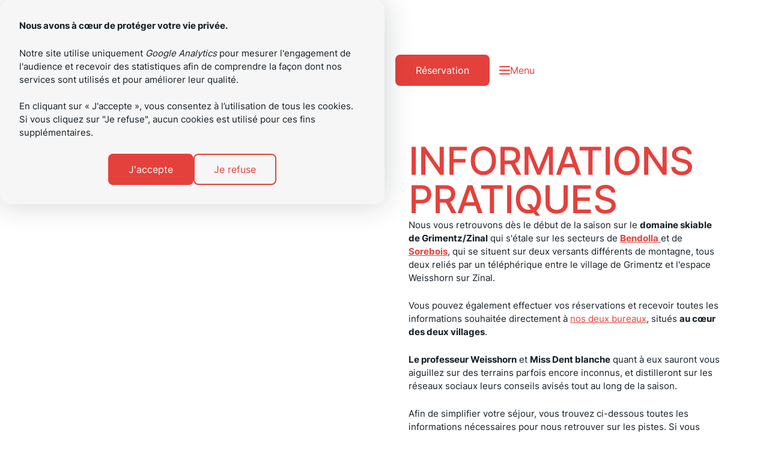

--- FILE ---
content_type: text/html; charset=utf-8
request_url: https://ski-grimentz-zinal.ch/infos-pratiques
body_size: 20661
content:





<!DOCTYPE html>
<!--[if IE 9]><html class="lt-ie10" lang="fr" > <![endif]-->
<html lang="fr">
<head>
    <title>INFOS PRATIQUES</title>
    <meta charset="UTF-8"/>
    <meta http-equiv="X-UA-Compatible" content="IE=edge"/>
    <meta name="viewport" content="width=device-width, initial-scale=1"/>
    <meta name="description" content=""/>
    <meta name="referrer" content="strict-origin-when-cross-origin">


    <link rel="canonical" href="https://ski-grimentz-zinal.ch/infos-pratiques">

    
            <link rel="alternate" hreflang="fr" href="https://ski-grimentz-zinal.ch/infos-pratiques" />
            <link rel="alternate" hreflang="en" href="https://ski-grimentz-zinal.ch/en/practical-infos" />
            <link rel="alternate" hreflang="de" href="https://ski-grimentz-zinal.ch/de/praktische-hinweise" />


    <link rel="shortcut icon" href="/favicon.ico" />

    
<meta property="og:title" content="INFOS PRATIQUES" />
<meta property="og:description" content="INFOS PRATIQUES" />


    <meta property="og:image" content="/images/default-og-img.jpg" />
    <meta property="og:image:width" content="1200" />
    <meta property="og:image:height" content="630" />


    <link href="/sb/inline-css-bundle.css.v639043147267246800" rel="stylesheet">


</head>

<body class="body js-body" style="--primary-color:#e4413c;">

    <div id="ga-code" data-ga-code="UA-72909131-3" style="display: none"></div>

<noscript>
    <p>Attention, votre JavaScript est d&#xE9;sactiv&#xE9;. Nous vous recommandons de l&#x27;activer afin d&#x27;am&#xE9;liorer votre exp&#xE9;rience utilisateur.</p>
</noscript>

<a href="#main" class="util--focusable-only">Aller au contenu</a>
<a href="#footer" class="util--focusable-only">Aller au pied de page</a>



<header class="header js-header">
    
    <div class="header__mobile-wrapper header__mobile-toggle">
        

    <a class="toggle js-header-toggle" href="https://bike-grimentz-zinal.ch/">
            <p class="toggle__option active left-side">
                <span class="util--screen-reader">Pr&#xE9;sentement sur </span>
                SKI
            </p>
            <p class="toggle__option  right-side">
                <span class="util--screen-reader">Naviguer vers</span>
                BIKE
            </p>
    </a>

        
        <div class="header__mobile-reservation">
                <a class="btn btn--full"
                   href="https://grimentz-zinal.swisskischool.ch/fr?d=20230920&amp;id=KZ4-FU5&amp;l=43"
                   target="_blank">
                    R&#xE9;servation
                </a>
        </div>
    </div>
    

    <div class="header__bar">
        <div class="container">
            <div class="header__bar-content">

                <div class="header__logo-block">
                    <a href="/" class="header__logo" aria-label="Accueil">
                            <img src="/images/logo__ski-essgzt.png" alt="Swiss Ski School - Grimentz & Zinal"/>
                    </a>
                        <p class="header__logo-sidetext" >
                            BIENVENUE A L&#x27;ECOLE SUISSE DE SKI DE GRIMENTZ-ZINAL 
                        </p>
                </div>

                <div class="header__actions desktop">
                    



    <a class="toggle js-header-toggle" href="https://bike-grimentz-zinal.ch/">
            <p class="toggle__option active left-side">
                <span class="util--screen-reader">Pr&#xE9;sentement sur </span>
                SKI
            </p>
            <p class="toggle__option  right-side">
                <span class="util--screen-reader">Naviguer vers</span>
                BIKE
            </p>
    </a>


    <div class="dropdown js-dropdown js-header-dropdown">

        <button class="dropdown__current">
            /fr
            <span class="icon icon--primary js-svg" data-name="icon__chevron"></span>
        </button>

        <div class="dropdown__content js-dropdown-content">
            <ul class="dropdown__options">
                    <li class="dropdown__option">
                        <a href="https://ski-grimentz-zinal.ch/en/practical-infos"
                           aria-label="Modifier la langue">
                            /en
                        </a>
                    </li>
                    <li class="dropdown__option">
                        <a href="https://ski-grimentz-zinal.ch/de/praktische-hinweise"
                           aria-label="Modifier la langue">
                            /de
                        </a>
                    </li>
            </ul>
        </div>
    </div>

    <a class="btn btn--full js-header-btn"
       href="https://grimentz-zinal.swisskischool.ch/fr?d=20230920&amp;id=KZ4-FU5&amp;l=43"
       target="_blank">
        R&#xE9;servation
    </a>


                    <button class="hamburger hamburger--spin js-hamburger"
                            aria-expanded="false">
                        <span class="hamburger__box">
                            <span class="hamburger__inner"></span>
                        </span>
                        <span class="hamburger__label js-hamburger-label"
                              data-open="Menu"
                              data-close="Fermer">
                            Menu
                        </span>
                    </button>
                </div>

            </div>
        </div>
    </div>

    <div class="header__menu">
        <div class="container">
            <div class="header__menu-content js-header-menu-content">

                <a href="/" class="header__logo mobile-menu" aria-label="Accueil">
                        <img src="/images/logo__ski-essgzt.png" alt="Swiss Ski School - Grimentz & Zinal"/>
                </a>

                <div class="menu menu--header ">
                    

    <nav class="nav nav--header js-nav">

        <ul class="nav__tabs">
                <li class="nav__tab">
                    <div class="nav__tab-toggle-container js-nav-tab-toggle-container">
                            <a class="nav__tab-link"
                               href="/tous-nos-cours">
                                NOS COURS
                            </a>
                                <button class="nav__tab-toggle js-nav-tab-toggle"
                                        aria-label="Développer le sous-menu de la section NOS COURS"
                                        aria-haspopup="true"
                                        aria-expanded="false"
                                        aria-owns="tab-content-9ceeb483-6a68-4e8a-919c-1ad96608fd26">
                                    <span class="nav__tab-arrow icon icon--white js-svg" data-name="icon__arrow"></span>
                                </button>
                    </div>
                    <ul class="nav__tab-content mobile js-nav-tab-content"
                        aria-label="Sous-menu de la section NOS COURS"
                        id="tab-content-9ceeb483-6a68-4e8a-919c-1ad96608fd26">

                                <li class="nav__tab-content-item">
                                    
<div class="nav-block nav-block--drawer js-nav-block">
        <div class="nav-block__btn">
            <a class="nav-block__btn-link" href="/tous-nos-cours/cours-collectif-enfants">
                COLLECTIFS ENFANTS
            </a>
            <button class="nav-block__btn-icon js-nav-block-btn"
                    aria-expanded="false"
                    aria-owns="nav-block-7cd474fa-2350-4df9-a60a-db6cf8f47157">
                <span class="icon icon--white js-svg" data-name="icon__chevron"></span>
            </button>
        </div>
        <ul class="nav-block__content js-nav-block-content"
            id="nav-block-7cd474fa-2350-4df9-a60a-db6cf8f47157">
                <li>
                    <a class="nav-block__link"
                       href="/tous-nos-cours/cours-collectif-enfants/jardin-des-neiges">
                        Jardin des neiges
                    </a>
                </li>
                <li>
                    <a class="nav-block__link"
                       href="/tous-nos-cours/cours-collectif-enfants/collectif-ski">
                        Collectifs SKI
                    </a>
                </li>
                <li>
                    <a class="nav-block__link"
                       href="/tous-nos-cours/cours-collectif-enfants/collectif-snowboard">
                        Collectifs SNOWBOARD
                    </a>
                </li>
        </ul>
</div>
                                </li>
                                <li class="nav__tab-content-item">
                                    
<div class="nav-block nav-block--drawer js-nav-block">
        <div class="nav-block__btn">
            <a class="nav-block__btn-link" href="/tous-nos-cours/cours-prives">
                COURS PRIV&#xC9;S
            </a>
            <button class="nav-block__btn-icon js-nav-block-btn"
                    aria-expanded="false"
                    aria-owns="nav-block-43e20e4c-8aa9-41da-b819-d0a73fa1a337">
                <span class="icon icon--white js-svg" data-name="icon__chevron"></span>
            </button>
        </div>
        <ul class="nav-block__content js-nav-block-content"
            id="nav-block-43e20e4c-8aa9-41da-b819-d0a73fa1a337">
                <li>
                    <a class="nav-block__link"
                       href="/tous-nos-cours/cours-prives/ski">
                        SKI
                    </a>
                </li>
                <li>
                    <a class="nav-block__link"
                       href="/tous-nos-cours/cours-prives/snowboard">
                        SNOWBOARD
                    </a>
                </li>
                <li>
                    <a class="nav-block__link"
                       href="/tous-nos-cours/cours-prives/telemark">
                        T&#xC9;L&#xC9;MARK
                    </a>
                </li>
        </ul>
</div>
                                </li>
                                <li class="nav__tab-content-item">
                                    
<div class="nav-block nav-block--drawer js-nav-block">
        <div class="nav-block__btn">
            <a class="nav-block__btn-link" href="/tous-nos-cours/cours-ados">
                COURS ADOS
            </a>
            <button class="nav-block__btn-icon js-nav-block-btn"
                    aria-expanded="false"
                    aria-owns="nav-block-5ea2df5d-8ec1-4013-ab1c-ca5b48a1e90f">
                <span class="icon icon--white js-svg" data-name="icon__chevron"></span>
            </button>
        </div>
        <ul class="nav-block__content js-nav-block-content"
            id="nav-block-5ea2df5d-8ec1-4013-ab1c-ca5b48a1e90f">
                <li>
                    <a class="nav-block__link"
                       href="/tous-nos-cours/cours-ados/freestyle-overall">
                        Freestyle overall
                    </a>
                </li>
                <li>
                    <a class="nav-block__link"
                       href="/tous-nos-cours/cours-ados/freeride-ba-ba">
                        Freeride b.a.&#x2013; BA
                    </a>
                </li>
                <li>
                    <a class="nav-block__link"
                       href="/tous-nos-cours/cours-ados/competition">
                        Comp&#xE9;tition
                    </a>
                </li>
        </ul>
</div>
                                </li>
                                <li class="nav__tab-content-item">
                                    
<div class="nav-block nav-block--drawer js-nav-block">
        <div class="nav-block__btn">
            <a class="nav-block__btn-link" href="/tous-nos-cours/cours-adultes">
                COURS ADULTES
            </a>
            <button class="nav-block__btn-icon js-nav-block-btn"
                    aria-expanded="false"
                    aria-owns="nav-block-e034086d-5d59-48c2-a0b8-020b51a1966e">
                <span class="icon icon--white js-svg" data-name="icon__chevron"></span>
            </button>
        </div>
        <ul class="nav-block__content js-nav-block-content"
            id="nav-block-e034086d-5d59-48c2-a0b8-020b51a1966e">
                <li>
                    <a class="nav-block__link"
                       href="/tous-nos-cours/cours-adultes/personnalises">
                        Personnalis&#xE9;s
                    </a>
                </li>
                <li>
                    <a class="nav-block__link"
                       href="/tous-nos-cours/cours-adultes/randonnee-freeride">
                        Randonn&#xE9;e &amp; Freeride
                    </a>
                </li>
                <li>
                    <a class="nav-block__link"
                       href="/tous-nos-cours/cours-adultes/seniors-ski-mojo">
                        Seniors
                    </a>
                </li>
        </ul>
</div>
                                </li>
                    </ul>
                </li>
                <li class="nav__tab">
                    <div class="nav__tab-toggle-container js-nav-tab-toggle-container">
                            <a class="nav__tab-link"
                               href="/infos-pratiques">
                                INFOS PRATIQUES
                            </a>
                                <button class="nav__tab-toggle js-nav-tab-toggle"
                                        aria-label="Développer le sous-menu de la section INFOS PRATIQUES"
                                        aria-haspopup="true"
                                        aria-expanded="false"
                                        aria-owns="tab-content-36d41abf-eddf-4be5-a0a0-23711ef57d77">
                                    <span class="nav__tab-arrow icon icon--white js-svg" data-name="icon__arrow"></span>
                                </button>
                    </div>
                    <ul class="nav__tab-content mobile js-nav-tab-content"
                        aria-label="Sous-menu de la section INFOS PRATIQUES"
                        id="tab-content-36d41abf-eddf-4be5-a0a0-23711ef57d77">

                                <li class="nav__tab-content-item">
                                    
<div class="nav-block nav-block--drawer js-nav-block">
        <div class="nav-block__btn">
            <a class="nav-block__btn-link" href="/infos-pratiques/infos-cours">
                INFOS COURS
            </a>
            <button class="nav-block__btn-icon js-nav-block-btn"
                    aria-expanded="false"
                    aria-owns="nav-block-fdc44c63-1030-4c94-b3a6-fba71526fc4f">
                <span class="icon icon--white js-svg" data-name="icon__chevron"></span>
            </button>
        </div>
        <ul class="nav-block__content js-nav-block-content"
            id="nav-block-fdc44c63-1030-4c94-b3a6-fba71526fc4f">
                <li>
                    <a class="nav-block__link"
                       href="/infos-pratiques/infos-cours/points-de-rencontre">
                        Points de rencontre
                    </a>
                </li>
                <li>
                    <a class="nav-block__link"
                       href="/infos-pratiques/infos-cours/horaires-des-cours">
                        Horaires des cours
                    </a>
                </li>
                <li>
                    <a class="nav-block__link"
                       href="/infos-pratiques/infos-cours/secteur-bendolla">
                        Secteur Bendolla
                    </a>
                </li>
                <li>
                    <a class="nav-block__link"
                       href="/infos-pratiques/infos-cours/secteur-sorebois">
                        Secteur Sorebois
                    </a>
                </li>
        </ul>
</div>
                                </li>
                                <li class="nav__tab-content-item">
                                    
<div class="nav-block nav-block--drawer js-nav-block">
        <button class="nav-block__btn js-nav-block-btn"
                aria-expanded="false"
                aria-owns="nav-block-c4414a63-8f08-4227-849c-76bbd2a49c5e">
            INFOS NIVEAUX
            <span class="nav-block__btn-icon">
               <span class="icon icon--white js-svg" data-name="icon__chevron"></span>
            </span>
        </button>
        <ul class="nav-block__content js-nav-block-content"
            id="nav-block-c4414a63-8f08-4227-849c-76bbd2a49c5e">
                <li>
                    <a class="nav-block__link"
                       href="/infos-pratiques/infos-niveaux/swiss-ski-school">
                        Swiss Ski School
                    </a>
                </li>
                <li>
                    <a class="nav-block__link"
                       href="/infos-pratiques/infos-niveaux/swiss-snowboard-school">
                        Swiss Snowboard School
                    </a>
                </li>
        </ul>
</div>
                                </li>
                                <li class="nav__tab-content-item">
                                    
<div class="nav-block nav-block--drawer js-nav-block">
        <div class="nav-block__btn">
            <a class="nav-block__btn-link" href="/infos-pratiques/infos-services">
                INFOS SERVICES
            </a>
            <button class="nav-block__btn-icon js-nav-block-btn"
                    aria-expanded="false"
                    aria-owns="nav-block-c54f2967-6845-416e-8614-9b230bae8619">
                <span class="icon icon--white js-svg" data-name="icon__chevron"></span>
            </button>
        </div>
        <ul class="nav-block__content js-nav-block-content"
            id="nav-block-c54f2967-6845-416e-8614-9b230bae8619">
                <li>
                    <a class="nav-block__link"
                       href="/infos-pratiques/infos-services/reservation">
                        R&#xE9;servation
                    </a>
                </li>
                <li>
                    <a class="nav-block__link"
                       href="/infos-pratiques/infos-services/aide-faq">
                        Aide &amp; FAQ
                    </a>
                </li>
                <li>
                    <a class="nav-block__link"
                       href="/infos-pratiques/infos-services/conditions-generales">
                        Conditions G&#xE9;n&#xE9;rales
                    </a>
                </li>
                <li>
                    <a class="nav-block__link"
                       href="/infos-pratiques/infos-services/ess-cours-protect">
                        ESS Cours Protect
                    </a>
                </li>
        </ul>
</div>
                                </li>
                                <li class="nav__tab-content-item">
                                    
<div class="nav-block nav-block--drawer js-nav-block">
        <div class="nav-block__btn">
            <a class="nav-block__btn-link" href="/emplois">
                EMPLOIS
            </a>
            <button class="nav-block__btn-icon js-nav-block-btn"
                    aria-expanded="false"
                    aria-owns="nav-block-bfe4b556-a534-463a-9cb3-84de5c91e332">
                <span class="icon icon--white js-svg" data-name="icon__chevron"></span>
            </button>
        </div>
        <ul class="nav-block__content js-nav-block-content"
            id="nav-block-bfe4b556-a534-463a-9cb3-84de5c91e332">
                <li>
                    <a class="nav-block__link"
                       href="/emplois/emploi-skisnowboard">
                        Ski/Snowboard
                    </a>
                </li>
                <li>
                    <a class="nav-block__link"
                       href="/emplois/emploi-secretaire">
                        Secr&#xE9;tariat
                    </a>
                </li>
                <li>
                    <a class="nav-block__link"
                       href="/emplois/emploi-bikee-bike">
                        Bike/E-bike
                    </a>
                </li>
                <li>
                    <a class="nav-block__link"
                       href="/emplois/emploi-garderie">
                        Gardienne
                    </a>
                </li>
        </ul>
</div>
                                </li>
                    </ul>
                </li>
                <li class="nav__tab">
                    <div class="nav__tab-toggle-container js-nav-tab-toggle-container">
                            <a class="nav__tab-link"
                               href="/tarifs">
                                TARIFS
                            </a>
                                <button class="nav__tab-toggle js-nav-tab-toggle"
                                        aria-haspopup="true"
                                        aria-expanded="false">
                                    <!--<span class="nav__tab-arrow icon icon--white js-svg" data-name="icon__arrow"></span>-->
                                </button>
                    </div>
                    <ul class="nav__tab-content mobile js-nav-tab-content"
                        aria-label="Sous-menu de la section TARIFS"
                        id="tab-content-0accf913-5067-43e0-b59c-2f16c94f5488">

                    </ul>
                </li>
                <li class="nav__tab">
                    <div class="nav__tab-toggle-container js-nav-tab-toggle-container">
                            <a class="nav__tab-link"
                               href="/le-team-ess">
                                L&#x27;ES TEAM
                            </a>
                                <button class="nav__tab-toggle js-nav-tab-toggle"
                                        aria-haspopup="true"
                                        aria-expanded="false">
                                    <!--<span class="nav__tab-arrow icon icon--white js-svg" data-name="icon__arrow"></span>-->
                                </button>
                    </div>
                    <ul class="nav__tab-content mobile js-nav-tab-content"
                        aria-label="Sous-menu de la section L&#x27;ES TEAM"
                        id="tab-content-1596fdb9-d44e-436f-9fdc-2f3786aa92a8">

                    </ul>
                </li>
                <li class="nav__tab">
                    <div class="nav__tab-toggle-container js-nav-tab-toggle-container">
                            <a class="nav__tab-link"
                               href="/a-propos">
                                &#xC0; PROPOS
                            </a>
                                <button class="nav__tab-toggle js-nav-tab-toggle"
                                        aria-label="Développer le sous-menu de la section &#xC0; PROPOS"
                                        aria-haspopup="true"
                                        aria-expanded="false"
                                        aria-owns="tab-content-b22f6a09-80ea-4494-ad09-7d3164b79037">
                                    <span class="nav__tab-arrow icon icon--white js-svg" data-name="icon__arrow"></span>
                                </button>
                    </div>
                    <ul class="nav__tab-content mobile js-nav-tab-content"
                        aria-label="Sous-menu de la section &#xC0; PROPOS"
                        id="tab-content-b22f6a09-80ea-4494-ad09-7d3164b79037">

                                <li class="nav__tab-content-item">
                                    
<div class="nav-block nav-block--drawer js-nav-block">
        <div class="nav-block__btn">
            <a class="nav-block__btn-link" href="/a-propos/notre-ecole">
                NOTRE &#xC9;COLE
            </a>
            <button class="nav-block__btn-icon js-nav-block-btn"
                    aria-expanded="false"
                    aria-owns="nav-block-df3db5fa-1d46-4e5c-975c-439a1972c312">
                <span class="icon icon--white js-svg" data-name="icon__chevron"></span>
            </button>
        </div>
        <ul class="nav-block__content js-nav-block-content"
            id="nav-block-df3db5fa-1d46-4e5c-975c-439a1972c312">
                <li>
                    <a class="nav-block__link"
                       href="/a-propos/notre-ecole/notre-histoire">
                        Notre histoire
                    </a>
                </li>
                <li>
                    <a class="nav-block__link"
                       href="/a-propos/notre-ecole/notre-promesse">
                        Notre promesse
                    </a>
                </li>
                <li>
                    <a class="nav-block__link"
                       href="/a-propos/notre-ecole/notre-partenaire-principal">
                        Notre partenaire principal
                    </a>
                </li>
                <li>
                    <a class="nav-block__link"
                       href="/a-propos/notre-ecole/nos-partenaires">
                        Nos partenaires
                    </a>
                </li>
        </ul>
</div>
                                </li>
                    </ul>
                </li>
                <li class="nav__tab">
                    <div class="nav__tab-toggle-container js-nav-tab-toggle-container">
                            <a class="nav__tab-link"
                               href="/garderie/garderie-sur-les-pistes/garderie-grimentz">
                                GARDERIE GRIMENTZ
                            </a>
                                <button class="nav__tab-toggle js-nav-tab-toggle"
                                        aria-haspopup="true"
                                        aria-expanded="false">
                                    <!--<span class="nav__tab-arrow icon icon--white js-svg" data-name="icon__arrow"></span>-->
                                </button>
                    </div>
                    <ul class="nav__tab-content mobile js-nav-tab-content"
                        aria-label="Sous-menu de la section GARDERIE GRIMENTZ"
                        id="tab-content-d483ff53-bc76-45ce-bafd-b1927ea31d8a">

                    </ul>
                </li>
                <li class="nav__tab">
                    <div class="nav__tab-toggle-container js-nav-tab-toggle-container">
                            <a class="nav__tab-link"
                               href="/agenda">
                                AGENDA
                            </a>
                                <button class="nav__tab-toggle js-nav-tab-toggle"
                                        aria-haspopup="true"
                                        aria-expanded="false">
                                    <!--<span class="nav__tab-arrow icon icon--white js-svg" data-name="icon__arrow"></span>-->
                                </button>
                    </div>
                    <ul class="nav__tab-content mobile js-nav-tab-content"
                        aria-label="Sous-menu de la section AGENDA"
                        id="tab-content-904a9004-7aa0-4ee3-bd80-420d2255159c">

                    </ul>
                </li>
                <li class="nav__tab">
                    <div class="nav__tab-toggle-container js-nav-tab-toggle-container">
                            <a class="nav__tab-link"
                               href="/contacts">
                                CONTACTS
                            </a>
                                <button class="nav__tab-toggle js-nav-tab-toggle"
                                        aria-haspopup="true"
                                        aria-expanded="false">
                                    <!--<span class="nav__tab-arrow icon icon--white js-svg" data-name="icon__arrow"></span>-->
                                </button>
                    </div>
                    <ul class="nav__tab-content mobile js-nav-tab-content"
                        aria-label="Sous-menu de la section CONTACTS"
                        id="tab-content-ed9fadc9-965e-419f-813a-749efa7e6d25">

                    </ul>
                </li>
        </ul>

        <div class="nav__tabs-content-container js-nav-tab-content-container">
                <div class="nav__tab-content desktop js-nav-tab-content"
                     aria-label="Sous-menu de la section NOS COURS"
                     id="tab-content-9ceeb483-6a68-4e8a-919c-1ad96608fd26">
                    <ul class="nav__sublocks four-cols">
                                <li>
                                    
<div class="nav-block">
        <a class="nav-block__btn-link" href="/tous-nos-cours/cours-collectif-enfants">
            COLLECTIFS ENFANTS
        </a>
        <ul class="nav-block__content">
                <li>
                    <a class="nav-block__link"
                       href="/tous-nos-cours/cours-collectif-enfants/jardin-des-neiges">
                        Jardin des neiges
                    </a>
                </li>
                <li>
                    <a class="nav-block__link"
                       href="/tous-nos-cours/cours-collectif-enfants/collectif-ski">
                        Collectifs SKI
                    </a>
                </li>
                <li>
                    <a class="nav-block__link"
                       href="/tous-nos-cours/cours-collectif-enfants/collectif-snowboard">
                        Collectifs SNOWBOARD
                    </a>
                </li>
        </ul>
</div>
                                </li>
                                <li>
                                    
<div class="nav-block">
        <a class="nav-block__btn-link" href="/tous-nos-cours/cours-prives">
            COURS PRIV&#xC9;S
        </a>
        <ul class="nav-block__content">
                <li>
                    <a class="nav-block__link"
                       href="/tous-nos-cours/cours-prives/ski">
                        SKI
                    </a>
                </li>
                <li>
                    <a class="nav-block__link"
                       href="/tous-nos-cours/cours-prives/snowboard">
                        SNOWBOARD
                    </a>
                </li>
                <li>
                    <a class="nav-block__link"
                       href="/tous-nos-cours/cours-prives/telemark">
                        T&#xC9;L&#xC9;MARK
                    </a>
                </li>
        </ul>
</div>
                                </li>
                                <li>
                                    
<div class="nav-block">
        <a class="nav-block__btn-link" href="/tous-nos-cours/cours-ados">
            COURS ADOS
        </a>
        <ul class="nav-block__content">
                <li>
                    <a class="nav-block__link"
                       href="/tous-nos-cours/cours-ados/freestyle-overall">
                        Freestyle overall
                    </a>
                </li>
                <li>
                    <a class="nav-block__link"
                       href="/tous-nos-cours/cours-ados/freeride-ba-ba">
                        Freeride b.a.&#x2013; BA
                    </a>
                </li>
                <li>
                    <a class="nav-block__link"
                       href="/tous-nos-cours/cours-ados/competition">
                        Comp&#xE9;tition
                    </a>
                </li>
        </ul>
</div>
                                </li>
                                <li>
                                    
<div class="nav-block">
        <a class="nav-block__btn-link" href="/tous-nos-cours/cours-adultes">
            COURS ADULTES
        </a>
        <ul class="nav-block__content">
                <li>
                    <a class="nav-block__link"
                       href="/tous-nos-cours/cours-adultes/personnalises">
                        Personnalis&#xE9;s
                    </a>
                </li>
                <li>
                    <a class="nav-block__link"
                       href="/tous-nos-cours/cours-adultes/randonnee-freeride">
                        Randonn&#xE9;e &amp; Freeride
                    </a>
                </li>
                <li>
                    <a class="nav-block__link"
                       href="/tous-nos-cours/cours-adultes/seniors-ski-mojo">
                        Seniors
                    </a>
                </li>
        </ul>
</div>
                                </li>
                    </ul>
                </div>
                <div class="nav__tab-content desktop js-nav-tab-content"
                     aria-label="Sous-menu de la section INFOS PRATIQUES"
                     id="tab-content-36d41abf-eddf-4be5-a0a0-23711ef57d77">
                    <ul class="nav__sublocks four-cols">
                                <li>
                                    
<div class="nav-block">
        <a class="nav-block__btn-link" href="/infos-pratiques/infos-cours">
            INFOS COURS
        </a>
        <ul class="nav-block__content">
                <li>
                    <a class="nav-block__link"
                       href="/infos-pratiques/infos-cours/points-de-rencontre">
                        Points de rencontre
                    </a>
                </li>
                <li>
                    <a class="nav-block__link"
                       href="/infos-pratiques/infos-cours/horaires-des-cours">
                        Horaires des cours
                    </a>
                </li>
                <li>
                    <a class="nav-block__link"
                       href="/infos-pratiques/infos-cours/secteur-bendolla">
                        Secteur Bendolla
                    </a>
                </li>
                <li>
                    <a class="nav-block__link"
                       href="/infos-pratiques/infos-cours/secteur-sorebois">
                        Secteur Sorebois
                    </a>
                </li>
        </ul>
</div>
                                </li>
                                <li>
                                    
<div class="nav-block">
        <p class="nav-block__btn">
            INFOS NIVEAUX
        </p>
        <ul class="nav-block__content">
                <li>
                    <a class="nav-block__link"
                       href="/infos-pratiques/infos-niveaux/swiss-ski-school">
                        Swiss Ski School
                    </a>
                </li>
                <li>
                    <a class="nav-block__link"
                       href="/infos-pratiques/infos-niveaux/swiss-snowboard-school">
                        Swiss Snowboard School
                    </a>
                </li>
        </ul>
</div>
                                </li>
                                <li>
                                    
<div class="nav-block">
        <a class="nav-block__btn-link" href="/infos-pratiques/infos-services">
            INFOS SERVICES
        </a>
        <ul class="nav-block__content">
                <li>
                    <a class="nav-block__link"
                       href="/infos-pratiques/infos-services/reservation">
                        R&#xE9;servation
                    </a>
                </li>
                <li>
                    <a class="nav-block__link"
                       href="/infos-pratiques/infos-services/aide-faq">
                        Aide &amp; FAQ
                    </a>
                </li>
                <li>
                    <a class="nav-block__link"
                       href="/infos-pratiques/infos-services/conditions-generales">
                        Conditions G&#xE9;n&#xE9;rales
                    </a>
                </li>
                <li>
                    <a class="nav-block__link"
                       href="/infos-pratiques/infos-services/ess-cours-protect">
                        ESS Cours Protect
                    </a>
                </li>
        </ul>
</div>
                                </li>
                                <li>
                                    
<div class="nav-block">
        <a class="nav-block__btn-link" href="/emplois">
            EMPLOIS
        </a>
        <ul class="nav-block__content">
                <li>
                    <a class="nav-block__link"
                       href="/emplois/emploi-skisnowboard">
                        Ski/Snowboard
                    </a>
                </li>
                <li>
                    <a class="nav-block__link"
                       href="/emplois/emploi-secretaire">
                        Secr&#xE9;tariat
                    </a>
                </li>
                <li>
                    <a class="nav-block__link"
                       href="/emplois/emploi-bikee-bike">
                        Bike/E-bike
                    </a>
                </li>
                <li>
                    <a class="nav-block__link"
                       href="/emplois/emploi-garderie">
                        Gardienne
                    </a>
                </li>
        </ul>
</div>
                                </li>
                    </ul>
                </div>
                <div class="nav__tab-content desktop js-nav-tab-content"
                     aria-label="Sous-menu de la section TARIFS"
                     id="tab-content-0accf913-5067-43e0-b59c-2f16c94f5488">
                    <ul class="nav__sublocks ">
                    </ul>
                </div>
                <div class="nav__tab-content desktop js-nav-tab-content"
                     aria-label="Sous-menu de la section L&#x27;ES TEAM"
                     id="tab-content-1596fdb9-d44e-436f-9fdc-2f3786aa92a8">
                    <ul class="nav__sublocks ">
                    </ul>
                </div>
                <div class="nav__tab-content desktop js-nav-tab-content"
                     aria-label="Sous-menu de la section &#xC0; PROPOS"
                     id="tab-content-b22f6a09-80ea-4494-ad09-7d3164b79037">
                    <ul class="nav__sublocks ">
                                <li>
                                    
<div class="nav-block">
        <a class="nav-block__btn-link" href="/a-propos/notre-ecole">
            NOTRE &#xC9;COLE
        </a>
        <ul class="nav-block__content">
                <li>
                    <a class="nav-block__link"
                       href="/a-propos/notre-ecole/notre-histoire">
                        Notre histoire
                    </a>
                </li>
                <li>
                    <a class="nav-block__link"
                       href="/a-propos/notre-ecole/notre-promesse">
                        Notre promesse
                    </a>
                </li>
                <li>
                    <a class="nav-block__link"
                       href="/a-propos/notre-ecole/notre-partenaire-principal">
                        Notre partenaire principal
                    </a>
                </li>
                <li>
                    <a class="nav-block__link"
                       href="/a-propos/notre-ecole/nos-partenaires">
                        Nos partenaires
                    </a>
                </li>
        </ul>
</div>
                                </li>
                    </ul>
                </div>
                <div class="nav__tab-content desktop js-nav-tab-content"
                     aria-label="Sous-menu de la section GARDERIE GRIMENTZ"
                     id="tab-content-d483ff53-bc76-45ce-bafd-b1927ea31d8a">
                    <ul class="nav__sublocks ">
                    </ul>
                </div>
                <div class="nav__tab-content desktop js-nav-tab-content"
                     aria-label="Sous-menu de la section AGENDA"
                     id="tab-content-904a9004-7aa0-4ee3-bd80-420d2255159c">
                    <ul class="nav__sublocks ">
                    </ul>
                </div>
                <div class="nav__tab-content desktop js-nav-tab-content"
                     aria-label="Sous-menu de la section CONTACTS"
                     id="tab-content-ed9fadc9-965e-419f-813a-749efa7e6d25">
                    <ul class="nav__sublocks ">
                    </ul>
                </div>

        </div>

    </nav>


<div class="menu__block">

    <div class="menu__contact">
            <div class="menu__addresses">

<address class="contact-infos">
        <p class="contact-infos__title">Bureau Grimentz</p>
        <div class="contact-infos__address">
            <p>Amis de la Nature 18<br />3961 Grimentz</p>
        </div>
        <a href="tel:+&#x2B;41274755060">
            &#x2B; 41 27 475 50 60
        </a>
        <a href="mailto:info@ess-grimentz.ch">
            info@ess-grimentz.ch
        </a>
</address>
<address class="contact-infos">
        <p class="contact-infos__title">Bureau Zinal</p>
        <div class="contact-infos__address">
            <p>Rue des Cinq 4000 13<br />3961 Zinal</p>
        </div>
        <a href="tel:+&#x2B;41274751373">
            &#x2B; 41 27 475 13 73
        </a>
        <a href="mailto:info@ess-zinal.ch">
            info@ess-zinal.ch
        </a>
</address>            </div>

            <div class="menu__socials">
                        <a class="menu__social"
                           href="https://www.instagram.com/essgrimentzzinal/"
                           target="_blank"
                           title="Instagram">
                            <span class="icon icon--white">
                                <?xml version="1.0" encoding="utf-8"?>
<!-- Generator: Adobe Illustrator 28.0.0, SVG Export Plug-In . SVG Version: 6.00 Build 0)  -->
<svg version="1.1" id="Layer_1" xmlns="http://www.w3.org/2000/svg" xmlns:xlink="http://www.w3.org/1999/xlink" x="0px" y="0px"
	 width="64px" height="64px" viewBox="0 0 64 64" enable-background="new 0 0 64 64" xml:space="preserve">
<g>
	<path fill="#F61C0D" d="M53.5,6.15h-6.11c-1.15,0-2.08,0.93-2.08,2.08V14c0,1.15,0.93,2.08,2.08,2.08h6.11
		c1.15,0,2.08-0.93,2.08-2.08V8.23C55.58,7.08,54.65,6.15,53.5,6.15z"/>
	<path fill="#F61C0D" d="M58.46,3.47c-0.75-0.62-1.56-1.17-2.43-1.64C53.88,0.67,51.41,0,48.78,0H18.69h-3.16h-0.32
		C6.81,0,0,6.81,0,15.22v5.17v28.39c0,2.1,0.43,4.1,1.2,5.92c0.39,0.91,0.86,1.78,1.4,2.58s1.17,1.56,1.86,2.25
		C7.21,62.3,11.01,64,15.22,64h33.57c2.63,0,5.1-0.67,7.25-1.84c0.86-0.47,1.67-1.02,2.43-1.64C61.84,57.73,64,53.51,64,48.78V20.39
		v-5.17C64,10.49,61.84,6.27,58.46,3.47z M31.99,44.66c-7.79,0-14.12-6.34-14.12-14.12s6.33-14.12,14.12-14.12
		c7.79,0,14.12,6.34,14.12,14.12S39.77,44.66,31.99,44.66z M61.92,20.39L61.92,20.39H44.61c-2.97-3.69-7.52-6.05-12.62-6.05
		c-5.1,0-9.65,2.37-12.62,6.05H2.08v-5.17c0-3.76,1.6-7.14,4.13-9.54v11.12h3.16V3.47c0.49-0.24,0.99-0.46,1.51-0.64v14.18h3.16
		V2.14c0.39-0.04,0.78-0.06,1.18-0.06h0.32v14.93h3.16V2.08h30.09c2.26,0,4.4,0.58,6.26,1.59c0.74,0.4,1.45,0.88,2.09,1.42
		c0.65,0.54,1.25,1.13,1.78,1.78c0.27,0.32,0.52,0.66,0.76,1.01c1.42,2.1,2.25,4.62,2.25,7.34V20.39z"/>
	<path fill="#F61C0D" d="M32,20.98c-5.19,0-9.39,4.21-9.39,9.39s4.21,9.39,9.39,9.39s9.39-4.21,9.39-9.39S37.19,20.98,32,20.98z
		 M32,35.61c-2.89,0-5.24-2.35-5.24-5.24s2.35-5.24,5.24-5.24s5.24,2.35,5.24,5.24S34.89,35.61,32,35.61z"/>
</g>
</svg>

                            </span>
                        </a>
                        <a class="menu__social"
                           href="https://www.facebook.com/grimentz.zinal/"
                           target="_blank"
                           title="Facebook">
                            <span class="icon icon--white">
                                <?xml version="1.0" encoding="utf-8"?>
<!-- Generator: Adobe Illustrator 28.0.0, SVG Export Plug-In . SVG Version: 6.00 Build 0)  -->
<svg version="1.1" id="Layer_1" xmlns="http://www.w3.org/2000/svg" xmlns:xlink="http://www.w3.org/1999/xlink" x="0px" y="0px"
	 width="64px" height="64px" viewBox="0 0 64 64" enable-background="new 0 0 64 64" xml:space="preserve">
<path fill="#F61C0D" d="M53.79,0H10.21C4.57,0,0,4.57,0,10.21v43.59C0,59.43,4.57,64,10.21,64h43.59C59.43,64,64,59.43,64,53.79
	V10.21C64,4.57,59.43,0,53.79,0z M40.31,32.85H34.1v22.74h-9.32V32.85h-4.65v-7.83h4.65v-4.7c0-6.39,2.63-10.19,10.1-10.19h6.22
	v7.84h-3.89c-2.91,0-3.1,1.09-3.1,3.14l-0.01,3.92h7.04L40.31,32.85z"/>
</svg>

                            </span>
                        </a>
                        <a class="menu__social"
                           href="/"
                           target="_blank"
                           title="Youtube">
                            <span class="icon icon--white">
                                <?xml version="1.0" encoding="utf-8"?>
<!-- Generator: Adobe Illustrator 28.0.0, SVG Export Plug-In . SVG Version: 6.00 Build 0)  -->
<svg version="1.1" id="Layer_1" xmlns="http://www.w3.org/2000/svg" xmlns:xlink="http://www.w3.org/1999/xlink" x="0px" y="0px"
	 width="64px" height="64px" viewBox="0 0 64 64" enable-background="new 0 0 64 64" xml:space="preserve">
<g>
	<path fill="#F61C0D" d="M37.58,31.8l-10.03-5.08c-0.27-0.14-0.58,0.06-0.58,0.36v9.87c0,0.3,0.31,0.49,0.58,0.36l10.03-4.78
		C37.87,32.38,37.88,31.95,37.58,31.8z"/>
	<path fill="#F61C0D" d="M52-0.21H12c-6.63,0-12,5.37-12,12v40c0,6.63,5.37,12,12,12h40c6.63,0,12-5.37,12-12v-40
		C64,5.17,58.63-0.21,52-0.21z M50.34,37.15c0,4.32-3.5,7.83-7.83,7.83H21.48c-4.32,0-7.83-3.5-7.83-7.83V26.85
		c0-4.32,3.5-7.83,7.83-7.83h21.03c4.32,0,7.83,3.5,7.83,7.83V37.15z"/>
</g>
</svg>

                            </span>
                        </a>
                        <a class="menu__social"
                           href="/"
                           target="_blank"
                           title="LinkedIn">
                            <span class="icon icon--white">
                                <?xml version="1.0" encoding="utf-8"?>
<!-- Generator: Adobe Illustrator 28.0.0, SVG Export Plug-In . SVG Version: 6.00 Build 0)  -->
<svg version="1.1" id="Layer_1" xmlns="http://www.w3.org/2000/svg" xmlns:xlink="http://www.w3.org/1999/xlink" x="0px" y="0px"
	 width="64px" height="64px" viewBox="0 0 64 64" enable-background="new 0 0 64 64" xml:space="preserve">
<path fill="#F61C0D" d="M53.79,0H10.21C4.57,0,0,4.57,0,10.21v43.59C0,59.43,4.57,64,10.21,64h43.59C59.43,64,64,59.43,64,53.79
	V10.21C64,4.57,59.43,0,53.79,0z M21.33,50.67h-8V21.33h8V50.67z M17.33,17.95c-2.58,0-4.67-2.11-4.67-4.7s2.09-4.7,4.67-4.7
	S22,10.65,22,13.25S19.91,17.95,17.33,17.95z M53.33,50.67h-8V35.72c0-8.98-10.67-8.3-10.67,0v14.94h-8V21.33h8v4.71
	c3.72-6.9,18.67-7.41,18.67,6.6V50.67z"/>
</svg>

                            </span>
                        </a>
            </div>
    </div>

</div>
                </div>


                <div class="header__actions mobile">
                    



    <a class="toggle js-header-toggle" href="https://bike-grimentz-zinal.ch/">
            <p class="toggle__option active left-side">
                <span class="util--screen-reader">Pr&#xE9;sentement sur </span>
                SKI
            </p>
            <p class="toggle__option  right-side">
                <span class="util--screen-reader">Naviguer vers</span>
                BIKE
            </p>
    </a>


    <div class="dropdown js-dropdown js-header-dropdown">

        <button class="dropdown__current">
            /fr
            <span class="icon icon--primary js-svg" data-name="icon__chevron"></span>
        </button>

        <div class="dropdown__content js-dropdown-content">
            <ul class="dropdown__options">
                    <li class="dropdown__option">
                        <a href="https://ski-grimentz-zinal.ch/en/practical-infos"
                           aria-label="Modifier la langue">
                            /en
                        </a>
                    </li>
                    <li class="dropdown__option">
                        <a href="https://ski-grimentz-zinal.ch/de/praktische-hinweise"
                           aria-label="Modifier la langue">
                            /de
                        </a>
                    </li>
            </ul>
        </div>
    </div>

    <a class="btn btn--full js-header-btn"
       href="https://grimentz-zinal.swisskischool.ch/fr?d=20230920&amp;id=KZ4-FU5&amp;l=43"
       target="_blank">
        R&#xE9;servation
    </a>

                </div>

            </div>
        </div>
    </div>
</header>

<main id="main">


<section class="cookies js-cookies">
    <div class="cookies__content">
            <div class="cookies__text rte">
                <p><strong>Nous avons à cœur de protéger votre vie privée.</strong></p>
<p>Notre site utilise uniquement <em>Google Analytics</em> pour mesurer l'engagement de l'audience et recevoir des statistiques afin de comprendre la façon dont nos services sont utilisés et pour améliorer leur qualité.<br /><br />En cliquant sur « J'accepte », vous consentez à l’utilisation de tous les cookies.<br />Si vous cliquez sur "Je refuse", aucun cookies est utilisé pour ces fins supplémentaires.</p>
            </div>
        
        <div class="cookies__btns">
            <button type="button" class="cookies__btn btn btn--full btn--fit-content js-cookies-btn-yes">
                J&#x27;accepte
            </button>
            <button type="button" class="cookies__btn btn btn--border btn--fit-content js-cookies-btn-no">
                Je refuse
            </button>
        </div>
    </div>
</section>





<section class="halfwidth-img-section  halfwidth-img-section--img-left halfwidth-img-section--hero halfwidth-img-section--video"
         >

        <div class="halfwidth-img-section__img-block">
                <a href="https://youtu.be/AMGX6qyH45c?si=B6rQsBs_5UpHle8S" target="_blank" class="halfwidth-img-section__img-container video js-cursor-block">
                    <iframe class="halfwidth-img-section__video"
                            src="https://www.youtube.com/embed/AMGX6qyH45c?si=B6rQsBs_5UpHle8S&amp;autoplay=1&amp;mute=1&amp;controls=0&amp;showinfo=0&amp;loop=1&amp;playlist=AMGX6qyH45c"
                            allowFullScreen
                            allow="autoplay"></iframe>
                    <span class="cursor js-cursor">
                        <span class="cursor__round">
                            Visionner la vid&#xE9;o compl&#xE8;te
                        </span>
                    </span>
                </a>
        </div>

    <div class="container">
        <div class="halfwidth-img-section__container">

            <div class="halfwidth-img-section__content">
                        <h1 class="halfwidth-img-section__title" >INFORMATIONS PRATIQUES</h1>

                    <div class="halfwidth-img-section__text rte ">
                        <p>Nous vous retrouvons dès le début de la saison sur le <strong>domaine skiable de Grimentz/Zinal</strong> qui s'étale sur les secteurs de <a href="/infos-pratiques/infos-cours/secteur-bendolla" title="Secteur Bendolla"><strong>Bendolla</strong> </a>et de <a href="/infos-pratiques/infos-cours/secteur-sorebois" title="Secteur Sorebois"><strong>Sorebois</strong></a>, qui se situent sur deux versants différents de montagne, tous deux reliés par un téléphérique entre le village de Grimentz et l'espace Weisshorn sur Zinal.</p>
<p>Vous pouvez également effectuer vos réservations et recevoir toutes les informations souhaitée directement à <a href="/contacts" title="CONTACTS">nos deux bureaux</a>, situés <strong>au cœur des deux villages</strong>.<strong><br></strong></p>
<p><strong>Le professeur Weisshorn</strong> et <strong>Miss Dent blanche</strong> quant à eux sauront vous aiguillez sur des terrains parfois encore inconnus, et distilleront sur les réseaux sociaux leurs conseils avisés tout au long de la saison.</p>
<p>Afin de simplifier votre séjour, vous trouvez ci-dessous toutes les informations nécessaires pour nous retrouver sur les pistes. Si vous avez un doute sur l'horaire, le meeting point ou encore dans quel niveau inscrire votre enfant, nous avons compilé un maximum d'information ci-dessous.</p>
<h3 style="text-align: left;">Au plaisir de vous retrouvez sur les pistes de notre magnifique domaine skiable !</h3>
<p>En réservant à l’avance via notre booking online, vous vous assurez des disponibilités et bénéficiez d’un tarif préférentiel avec 5% de réduction. <strong>La réservation en ligne doit être faite MINIMUM 48h à l'avance. </strong></p>
<p> </p>
<p>                             <img style="display: block; margin-left: auto; margin-right: auto; float: left;" src="/media/205d3soe/rmgz_horitzontal.png?rmode=max&amp;width=247&amp;height=100" alt="" width="247" height="100"></p>
                    </div>


                    <a class="halfwidth-img-section__btn btn btn--full"
                   href="https://grimentz-zinal.swisskischool.ch/fr"
                   target="_blank">
                        R&#xE9;servation
                    </a>
            </div>
        </div>
    </div>

</section>


    

    <section class="util--section-padding-offset-subsection">
        <div class="container">


<div class="card card--row card--alternate">
    <div class="card__img-block">
            <picture class="card__img-container">
                <img loading="lazy" class="card__img" src="/media/yked3dxy/horaire_ess.png?width=900&amp;quality=70&amp;rnd=133446138646770000" alt=""/>
            </picture>
    </div>
    <div class="card__text-block">
        <h2 class="card__title">INFOS COURS</h2>

            <div class="card__text rte">
                <p><strong>Pour toutes vos questions autour de nos prestations, lieux de rendez-vous, horaires et comment faire pour nous trouver. </strong></p>
<p>J'ai rendez-vous où ? Le cours commence à quelle heure ? C'est où Sorebois ? C'est où Bendolla ?</p>
            </div>

        <div class="card__actions">
            <a class="btn btn--border btn--fit-content"
               href="/infos-pratiques/infos-cours"
               aria-label="INFOS COURS">
                En savoir plus
            </a>
        </div>
    </div>
</div>

<div class="card card--row card--alternate">
    <div class="card__img-block">
            <picture class="card__img-container">
                <img loading="lazy" class="card__img" src="/media/z4scddcm/fichier-4miss_snow.png?width=900&amp;quality=70&amp;rnd=133281147036170000" alt=""/>
            </picture>
    </div>
    <div class="card__text-block">
        <h2 class="card__title">INFOS NIVEAUX</h2>

            <div class="card__text rte">
                <p>Hum, bonne question? suis-je plutôt débutant, moyen ou expert?</p>
<p>Cette section te permet <strong>de déterminer quel est ton niveau</strong> pour ton inscription, c'est par ici.</p>
            </div>

        <div class="card__actions">
            <a class="btn btn--border btn--fit-content"
               href="/infos-pratiques/infos-niveaux"
               aria-label="INFOS NIVEAUX">
                En savoir plus
            </a>
        </div>
    </div>
</div>

<div class="card card--row card--alternate">
    <div class="card__img-block">
            <picture class="card__img-container">
                <img loading="lazy" class="card__img" src="/media/kqxc0ypd/prof-body-snow-46.png?width=900&amp;quality=70&amp;rnd=133382059571630000" alt=""/>
            </picture>
    </div>
    <div class="card__text-block">
        <h2 class="card__title">INFOS SERVICES</h2>

            <div class="card__text rte">
                <p><strong>Pour toutes vos questions en lien avec nos prestations</strong>, avec la <strong>réservation</strong>, pour <strong>consulter nos conditions générales</strong> de vente et de l'ESS Cours Protect ou pour prendre connaissance <strong>des questions fréquentes</strong>.</p>
            </div>

        <div class="card__actions">
            <a class="btn btn--border btn--fit-content"
               href="/infos-pratiques/infos-services"
               aria-label="INFOS SERVICES">
                En savoir plus
            </a>
        </div>
    </div>
</div>        </div>
    </section>



<div class="cta-section"
     >

        <div class="cta-section__img-block">
            <picture class="cta-section__img-container">
                <img loading="lazy" class="cta-section__img" src="/media/d5pdyyjs/dsc_9571.jpg?width=2000&amp;quality=70&amp;rnd=133632816396130000" alt="" />
            </picture>
        </div>

    <div class="container">
        <div class="cta-section__content js-cta-toggle">
                <a class="cta-section__title full js-cursor-block js-cta-link"
                   href="/infos-pratiques/infos-cours/secteur-bendolla"
                   data-color="#ffffff"
                   style=";color:#ffffff;">
                    SECTEUR BENDOLLA

                    <span class="cta-section__cursor cursor js-cursor">
                        <span class="cursor__round">
                            En savoir plus
                        </span>
                    </span>
                </a>


                <a class="cta-section__title js-cursor-block js-cta-link"
                   href="/infos-pratiques/infos-cours/secteur-sorebois"
                   data-color="#ffffff"
                   style="">
                    SECTEUR SOREBOIS

                    <span class="cta-section__cursor cursor js-cursor">
                        <span class="cursor__round">
                            En savoir plus
                        </span>
                    </span>
                </a>
        </div>
    </div>
</div>




    

<section class="hero-bar hero-bar--fixed">
    <div class="container">
        <ul class="hero-bar__content">
                        <li class="hero-bar__action">
                            <a class="link-block link-block--fixed-hero-bar-action"
                               href="https://www.valdanniviers.ch/fr/Z21601/noswebcams"
                               target="_blank">
                                    <img class="link-block__icon" src="/media/k1ifhyp0/group-64.svg?rmode=pad&amp;quality=70&amp;rnd=133141930968030000" alt=""/>
                                <span class="link-block__label">
                                    WEBCAMS
                                </span>
                            </a>
                        </li>
                        <li class="hero-bar__action">
                            <a class="link-block link-block--fixed-hero-bar-action"
                               href="/infos-pratiques/infos-cours">
                                    <img class="link-block__icon" src="/media/fuldm2go/geo-fence-595b40b85ba036ed117dd36d.svg?rmode=pad&amp;quality=70&amp;rnd=133293148030000000" alt=""/>
                                <span class="link-block__label">
                                    HORAIRES | RDVS
                                </span>
                            </a>
                        </li>
                        <li class="hero-bar__action">
                            <a class="link-block link-block--fixed-hero-bar-action"
                               href="/tarifs"
                               target="_blank">
                                    <img class="link-block__icon" src="/media/5xbooexo/vector-6.svg?rmode=pad&amp;quality=70&amp;rnd=133141931237670000" alt=""/>
                                <span class="link-block__label">
                                    TARIFS
                                </span>
                            </a>
                        </li>
                        <li class="hero-bar__action">
                            <a class="link-block link-block--fixed-hero-bar-action"
                               href="https://grimentzinal.rma.ch/fr/"
                               target="_blank">
                                    <img class="link-block__icon" src="/media/b5chccrq/images.svg?rmode=pad&amp;quality=70&amp;rnd=133317260265800000" alt=""/>
                                <span class="link-block__label">
                                    SKIPASS
                                </span>
                            </a>
                        </li>
        </ul>
    </div>
</section>
</main>


<footer class="footer" id="footer">
    <div class="container">
            <ul class="footer__partners">
                        <li class="footer__partner">
                                <a href="https://www.ssbs.ch/public/fr" target="_blank">
                                    <img loading="lazy" src="/media/qpznbhoy/ssbs-_logo.svg?rmode=pad&amp;width=175&amp;quality=70&amp;rnd=133150721924600000" alt=""/>
                                </a>  
                        </li>
                        <li class="footer__partner">
                                <img loading="lazy" src="/media/raoenk2u/logo_aess_anniviers_red.svg?rmode=pad&amp;width=175&amp;quality=70&amp;rnd=133155773616630000" alt=""/>
                        </li>
                        <li class="footer__partner">
                                <a href="https://www.swiss-ski-school.ch/fr/" target="_blank">
                                    <img loading="lazy" src="/media/yispyjnt/257_schriftzug_rgb_fr.png?width=175&amp;quality=70&amp;rnd=133155770645370000" alt=""/>
                                </a>  
                        </li>
                        <li class="footer__partner">
                                <a href="/le-team-ess">
                                    <img loading="lazy" src="/media/v12dwu14/logo_sssa_gz_2023.svg?rmode=pad&amp;width=175&amp;quality=70&amp;rnd=133150721490330000" alt=""/>
                                </a>  
                        </li>
                        <li class="footer__partner">
                                <a href="https://grimentzinal.rma.ch/fr/" target="_blank">
                                    <img loading="lazy" src="/media/205d3soe/rmgz_horitzontal.png?width=175&amp;quality=70&amp;rnd=133191976380630000" alt=""/>
                                </a>  
                        </li>
                        <li class="footer__partner">
                                <a href="https://www.goldtest.ch/fr" target="_blank">
                                    <img loading="lazy" src="/media/x0lbmkx3/logo_goldtest_rouge.png?width=175&amp;quality=70&amp;rnd=133150722203970000" alt=""/>
                                </a>  
                        </li>
                        <li class="footer__partner">
                                <a href="https://www.valdanniviers.ch/fr/P122018/ecole-suisse-de-ski" target="_blank">
                                    <img loading="lazy" src="/media/qrpcnjsn/val_anniviers_logo_rvb.png?width=175&amp;quality=70&amp;rnd=133316458984870000" alt=""/>
                                </a>  
                        </li>
                        <li class="footer__partner">
                                <a href="https://www.myswitzerland.com/fr-ch/destinations/nature/" target="_blank">
                                    <img loading="lazy" src="/media/vgucuipz/logo_suissetourisme_hd.png?width=175&amp;quality=70&amp;rnd=133456419785500000" alt=""/>
                                </a>  
                        </li>
            </ul>
    </div>

    <div class="footer__content">
        <div class="footer__logos">
                <img loading="lazy" class="footer__logo" src="/images/logo__ski-essgzt.png" alt="Swiss Ski School - Grimentz & Zinal" />
            <span class="footer__logo icon js-svg" data-name="logo__es"></span>
        </div>

        <div class="menu menu--footer">
            

    <nav class="nav nav--footer js-nav">

        <ul class="nav__tabs">
                <li class="nav__tab">
                    <div class="nav__tab-toggle-container js-nav-tab-toggle-container">
                            <a class="nav__tab-link"
                               href="/tous-nos-cours">
                                NOS COURS
                            </a>
                                <button class="nav__tab-toggle js-nav-tab-toggle"
                                        aria-label="Développer le sous-menu de la section NOS COURS"
                                        aria-haspopup="true"
                                        aria-expanded="false"
                                        aria-owns="tab-content-9ceeb483-6a68-4e8a-919c-1ad96608fd26">
                                    <span class="nav__tab-arrow icon icon--white js-svg" data-name="icon__arrow"></span>
                                </button>
                    </div>
                    <ul class="nav__tab-content mobile js-nav-tab-content"
                        aria-label="Sous-menu de la section NOS COURS"
                        id="tab-content-9ceeb483-6a68-4e8a-919c-1ad96608fd26">

                                <li class="nav__tab-content-item">
                                    
<div class="nav-block nav-block--drawer js-nav-block">
        <div class="nav-block__btn">
            <a class="nav-block__btn-link" href="/tous-nos-cours/cours-collectif-enfants">
                COLLECTIFS ENFANTS
            </a>
            <button class="nav-block__btn-icon js-nav-block-btn"
                    aria-expanded="false"
                    aria-owns="nav-block-7cd474fa-2350-4df9-a60a-db6cf8f47157">
                <span class="icon icon--white js-svg" data-name="icon__chevron"></span>
            </button>
        </div>
        <ul class="nav-block__content js-nav-block-content"
            id="nav-block-7cd474fa-2350-4df9-a60a-db6cf8f47157">
                <li>
                    <a class="nav-block__link"
                       href="/tous-nos-cours/cours-collectif-enfants/jardin-des-neiges">
                        Jardin des neiges
                    </a>
                </li>
                <li>
                    <a class="nav-block__link"
                       href="/tous-nos-cours/cours-collectif-enfants/collectif-ski">
                        Collectifs SKI
                    </a>
                </li>
                <li>
                    <a class="nav-block__link"
                       href="/tous-nos-cours/cours-collectif-enfants/collectif-snowboard">
                        Collectifs SNOWBOARD
                    </a>
                </li>
        </ul>
</div>
                                </li>
                                <li class="nav__tab-content-item">
                                    
<div class="nav-block nav-block--drawer js-nav-block">
        <div class="nav-block__btn">
            <a class="nav-block__btn-link" href="/tous-nos-cours/cours-prives">
                COURS PRIV&#xC9;S
            </a>
            <button class="nav-block__btn-icon js-nav-block-btn"
                    aria-expanded="false"
                    aria-owns="nav-block-43e20e4c-8aa9-41da-b819-d0a73fa1a337">
                <span class="icon icon--white js-svg" data-name="icon__chevron"></span>
            </button>
        </div>
        <ul class="nav-block__content js-nav-block-content"
            id="nav-block-43e20e4c-8aa9-41da-b819-d0a73fa1a337">
                <li>
                    <a class="nav-block__link"
                       href="/tous-nos-cours/cours-prives/ski">
                        SKI
                    </a>
                </li>
                <li>
                    <a class="nav-block__link"
                       href="/tous-nos-cours/cours-prives/snowboard">
                        SNOWBOARD
                    </a>
                </li>
                <li>
                    <a class="nav-block__link"
                       href="/tous-nos-cours/cours-prives/telemark">
                        T&#xC9;L&#xC9;MARK
                    </a>
                </li>
        </ul>
</div>
                                </li>
                                <li class="nav__tab-content-item">
                                    
<div class="nav-block nav-block--drawer js-nav-block">
        <div class="nav-block__btn">
            <a class="nav-block__btn-link" href="/tous-nos-cours/cours-ados">
                COURS ADOS
            </a>
            <button class="nav-block__btn-icon js-nav-block-btn"
                    aria-expanded="false"
                    aria-owns="nav-block-5ea2df5d-8ec1-4013-ab1c-ca5b48a1e90f">
                <span class="icon icon--white js-svg" data-name="icon__chevron"></span>
            </button>
        </div>
        <ul class="nav-block__content js-nav-block-content"
            id="nav-block-5ea2df5d-8ec1-4013-ab1c-ca5b48a1e90f">
                <li>
                    <a class="nav-block__link"
                       href="/tous-nos-cours/cours-ados/freestyle-overall">
                        Freestyle overall
                    </a>
                </li>
                <li>
                    <a class="nav-block__link"
                       href="/tous-nos-cours/cours-ados/freeride-ba-ba">
                        Freeride b.a.&#x2013; BA
                    </a>
                </li>
                <li>
                    <a class="nav-block__link"
                       href="/tous-nos-cours/cours-ados/competition">
                        Comp&#xE9;tition
                    </a>
                </li>
        </ul>
</div>
                                </li>
                                <li class="nav__tab-content-item">
                                    
<div class="nav-block nav-block--drawer js-nav-block">
        <div class="nav-block__btn">
            <a class="nav-block__btn-link" href="/tous-nos-cours/cours-adultes">
                COURS ADULTES
            </a>
            <button class="nav-block__btn-icon js-nav-block-btn"
                    aria-expanded="false"
                    aria-owns="nav-block-e034086d-5d59-48c2-a0b8-020b51a1966e">
                <span class="icon icon--white js-svg" data-name="icon__chevron"></span>
            </button>
        </div>
        <ul class="nav-block__content js-nav-block-content"
            id="nav-block-e034086d-5d59-48c2-a0b8-020b51a1966e">
                <li>
                    <a class="nav-block__link"
                       href="/tous-nos-cours/cours-adultes/personnalises">
                        Personnalis&#xE9;s
                    </a>
                </li>
                <li>
                    <a class="nav-block__link"
                       href="/tous-nos-cours/cours-adultes/randonnee-freeride">
                        Randonn&#xE9;e &amp; Freeride
                    </a>
                </li>
                <li>
                    <a class="nav-block__link"
                       href="/tous-nos-cours/cours-adultes/seniors-ski-mojo">
                        Seniors
                    </a>
                </li>
        </ul>
</div>
                                </li>
                    </ul>
                </li>
                <li class="nav__tab">
                    <div class="nav__tab-toggle-container js-nav-tab-toggle-container">
                            <a class="nav__tab-link"
                               href="/infos-pratiques">
                                INFOS PRATIQUES
                            </a>
                                <button class="nav__tab-toggle js-nav-tab-toggle"
                                        aria-label="Développer le sous-menu de la section INFOS PRATIQUES"
                                        aria-haspopup="true"
                                        aria-expanded="false"
                                        aria-owns="tab-content-36d41abf-eddf-4be5-a0a0-23711ef57d77">
                                    <span class="nav__tab-arrow icon icon--white js-svg" data-name="icon__arrow"></span>
                                </button>
                    </div>
                    <ul class="nav__tab-content mobile js-nav-tab-content"
                        aria-label="Sous-menu de la section INFOS PRATIQUES"
                        id="tab-content-36d41abf-eddf-4be5-a0a0-23711ef57d77">

                                <li class="nav__tab-content-item">
                                    
<div class="nav-block nav-block--drawer js-nav-block">
        <div class="nav-block__btn">
            <a class="nav-block__btn-link" href="/infos-pratiques/infos-cours">
                INFOS COURS
            </a>
            <button class="nav-block__btn-icon js-nav-block-btn"
                    aria-expanded="false"
                    aria-owns="nav-block-fdc44c63-1030-4c94-b3a6-fba71526fc4f">
                <span class="icon icon--white js-svg" data-name="icon__chevron"></span>
            </button>
        </div>
        <ul class="nav-block__content js-nav-block-content"
            id="nav-block-fdc44c63-1030-4c94-b3a6-fba71526fc4f">
                <li>
                    <a class="nav-block__link"
                       href="/infos-pratiques/infos-cours/points-de-rencontre">
                        Points de rencontre
                    </a>
                </li>
                <li>
                    <a class="nav-block__link"
                       href="/infos-pratiques/infos-cours/horaires-des-cours">
                        Horaires des cours
                    </a>
                </li>
                <li>
                    <a class="nav-block__link"
                       href="/infos-pratiques/infos-cours/secteur-bendolla">
                        Secteur Bendolla
                    </a>
                </li>
                <li>
                    <a class="nav-block__link"
                       href="/infos-pratiques/infos-cours/secteur-sorebois">
                        Secteur Sorebois
                    </a>
                </li>
        </ul>
</div>
                                </li>
                                <li class="nav__tab-content-item">
                                    
<div class="nav-block nav-block--drawer js-nav-block">
        <button class="nav-block__btn js-nav-block-btn"
                aria-expanded="false"
                aria-owns="nav-block-c4414a63-8f08-4227-849c-76bbd2a49c5e">
            INFOS NIVEAUX
            <span class="nav-block__btn-icon">
               <span class="icon icon--white js-svg" data-name="icon__chevron"></span>
            </span>
        </button>
        <ul class="nav-block__content js-nav-block-content"
            id="nav-block-c4414a63-8f08-4227-849c-76bbd2a49c5e">
                <li>
                    <a class="nav-block__link"
                       href="/infos-pratiques/infos-niveaux/swiss-ski-school">
                        Swiss Ski School
                    </a>
                </li>
                <li>
                    <a class="nav-block__link"
                       href="/infos-pratiques/infos-niveaux/swiss-snowboard-school">
                        Swiss Snowboard School
                    </a>
                </li>
        </ul>
</div>
                                </li>
                                <li class="nav__tab-content-item">
                                    
<div class="nav-block nav-block--drawer js-nav-block">
        <div class="nav-block__btn">
            <a class="nav-block__btn-link" href="/infos-pratiques/infos-services">
                INFOS SERVICES
            </a>
            <button class="nav-block__btn-icon js-nav-block-btn"
                    aria-expanded="false"
                    aria-owns="nav-block-c54f2967-6845-416e-8614-9b230bae8619">
                <span class="icon icon--white js-svg" data-name="icon__chevron"></span>
            </button>
        </div>
        <ul class="nav-block__content js-nav-block-content"
            id="nav-block-c54f2967-6845-416e-8614-9b230bae8619">
                <li>
                    <a class="nav-block__link"
                       href="/infos-pratiques/infos-services/reservation">
                        R&#xE9;servation
                    </a>
                </li>
                <li>
                    <a class="nav-block__link"
                       href="/infos-pratiques/infos-services/aide-faq">
                        Aide &amp; FAQ
                    </a>
                </li>
                <li>
                    <a class="nav-block__link"
                       href="/infos-pratiques/infos-services/conditions-generales">
                        Conditions G&#xE9;n&#xE9;rales
                    </a>
                </li>
                <li>
                    <a class="nav-block__link"
                       href="/infos-pratiques/infos-services/ess-cours-protect">
                        ESS Cours Protect
                    </a>
                </li>
        </ul>
</div>
                                </li>
                                <li class="nav__tab-content-item">
                                    
<div class="nav-block nav-block--drawer js-nav-block">
        <div class="nav-block__btn">
            <a class="nav-block__btn-link" href="/emplois">
                EMPLOIS
            </a>
            <button class="nav-block__btn-icon js-nav-block-btn"
                    aria-expanded="false"
                    aria-owns="nav-block-bfe4b556-a534-463a-9cb3-84de5c91e332">
                <span class="icon icon--white js-svg" data-name="icon__chevron"></span>
            </button>
        </div>
        <ul class="nav-block__content js-nav-block-content"
            id="nav-block-bfe4b556-a534-463a-9cb3-84de5c91e332">
                <li>
                    <a class="nav-block__link"
                       href="/emplois/emploi-skisnowboard">
                        Ski/Snowboard
                    </a>
                </li>
                <li>
                    <a class="nav-block__link"
                       href="/emplois/emploi-secretaire">
                        Secr&#xE9;tariat
                    </a>
                </li>
                <li>
                    <a class="nav-block__link"
                       href="/emplois/emploi-bikee-bike">
                        Bike/E-bike
                    </a>
                </li>
                <li>
                    <a class="nav-block__link"
                       href="/emplois/emploi-garderie">
                        Gardienne
                    </a>
                </li>
        </ul>
</div>
                                </li>
                    </ul>
                </li>
                <li class="nav__tab">
                    <div class="nav__tab-toggle-container js-nav-tab-toggle-container">
                            <a class="nav__tab-link"
                               href="/tarifs">
                                TARIFS
                            </a>
                                <button class="nav__tab-toggle js-nav-tab-toggle"
                                        aria-haspopup="true"
                                        aria-expanded="false">
                                    <!--<span class="nav__tab-arrow icon icon--white js-svg" data-name="icon__arrow"></span>-->
                                </button>
                    </div>
                    <ul class="nav__tab-content mobile js-nav-tab-content"
                        aria-label="Sous-menu de la section TARIFS"
                        id="tab-content-0accf913-5067-43e0-b59c-2f16c94f5488">

                    </ul>
                </li>
                <li class="nav__tab">
                    <div class="nav__tab-toggle-container js-nav-tab-toggle-container">
                            <a class="nav__tab-link"
                               href="/le-team-ess">
                                L&#x27;ES TEAM
                            </a>
                                <button class="nav__tab-toggle js-nav-tab-toggle"
                                        aria-haspopup="true"
                                        aria-expanded="false">
                                    <!--<span class="nav__tab-arrow icon icon--white js-svg" data-name="icon__arrow"></span>-->
                                </button>
                    </div>
                    <ul class="nav__tab-content mobile js-nav-tab-content"
                        aria-label="Sous-menu de la section L&#x27;ES TEAM"
                        id="tab-content-1596fdb9-d44e-436f-9fdc-2f3786aa92a8">

                    </ul>
                </li>
                <li class="nav__tab">
                    <div class="nav__tab-toggle-container js-nav-tab-toggle-container">
                            <a class="nav__tab-link"
                               href="/a-propos">
                                &#xC0; PROPOS
                            </a>
                                <button class="nav__tab-toggle js-nav-tab-toggle"
                                        aria-label="Développer le sous-menu de la section &#xC0; PROPOS"
                                        aria-haspopup="true"
                                        aria-expanded="false"
                                        aria-owns="tab-content-b22f6a09-80ea-4494-ad09-7d3164b79037">
                                    <span class="nav__tab-arrow icon icon--white js-svg" data-name="icon__arrow"></span>
                                </button>
                    </div>
                    <ul class="nav__tab-content mobile js-nav-tab-content"
                        aria-label="Sous-menu de la section &#xC0; PROPOS"
                        id="tab-content-b22f6a09-80ea-4494-ad09-7d3164b79037">

                                <li class="nav__tab-content-item">
                                    
<div class="nav-block nav-block--drawer js-nav-block">
        <div class="nav-block__btn">
            <a class="nav-block__btn-link" href="/a-propos/notre-ecole">
                NOTRE &#xC9;COLE
            </a>
            <button class="nav-block__btn-icon js-nav-block-btn"
                    aria-expanded="false"
                    aria-owns="nav-block-df3db5fa-1d46-4e5c-975c-439a1972c312">
                <span class="icon icon--white js-svg" data-name="icon__chevron"></span>
            </button>
        </div>
        <ul class="nav-block__content js-nav-block-content"
            id="nav-block-df3db5fa-1d46-4e5c-975c-439a1972c312">
                <li>
                    <a class="nav-block__link"
                       href="/a-propos/notre-ecole/notre-histoire">
                        Notre histoire
                    </a>
                </li>
                <li>
                    <a class="nav-block__link"
                       href="/a-propos/notre-ecole/notre-promesse">
                        Notre promesse
                    </a>
                </li>
                <li>
                    <a class="nav-block__link"
                       href="/a-propos/notre-ecole/notre-partenaire-principal">
                        Notre partenaire principal
                    </a>
                </li>
                <li>
                    <a class="nav-block__link"
                       href="/a-propos/notre-ecole/nos-partenaires">
                        Nos partenaires
                    </a>
                </li>
        </ul>
</div>
                                </li>
                    </ul>
                </li>
                <li class="nav__tab">
                    <div class="nav__tab-toggle-container js-nav-tab-toggle-container">
                            <a class="nav__tab-link"
                               href="/garderie/garderie-sur-les-pistes/garderie-grimentz">
                                GARDERIE GRIMENTZ
                            </a>
                                <button class="nav__tab-toggle js-nav-tab-toggle"
                                        aria-haspopup="true"
                                        aria-expanded="false">
                                    <!--<span class="nav__tab-arrow icon icon--white js-svg" data-name="icon__arrow"></span>-->
                                </button>
                    </div>
                    <ul class="nav__tab-content mobile js-nav-tab-content"
                        aria-label="Sous-menu de la section GARDERIE GRIMENTZ"
                        id="tab-content-d483ff53-bc76-45ce-bafd-b1927ea31d8a">

                    </ul>
                </li>
                <li class="nav__tab">
                    <div class="nav__tab-toggle-container js-nav-tab-toggle-container">
                            <a class="nav__tab-link"
                               href="/agenda">
                                AGENDA
                            </a>
                                <button class="nav__tab-toggle js-nav-tab-toggle"
                                        aria-haspopup="true"
                                        aria-expanded="false">
                                    <!--<span class="nav__tab-arrow icon icon--white js-svg" data-name="icon__arrow"></span>-->
                                </button>
                    </div>
                    <ul class="nav__tab-content mobile js-nav-tab-content"
                        aria-label="Sous-menu de la section AGENDA"
                        id="tab-content-904a9004-7aa0-4ee3-bd80-420d2255159c">

                    </ul>
                </li>
                <li class="nav__tab">
                    <div class="nav__tab-toggle-container js-nav-tab-toggle-container">
                            <a class="nav__tab-link"
                               href="/contacts">
                                CONTACTS
                            </a>
                                <button class="nav__tab-toggle js-nav-tab-toggle"
                                        aria-haspopup="true"
                                        aria-expanded="false">
                                    <!--<span class="nav__tab-arrow icon icon--white js-svg" data-name="icon__arrow"></span>-->
                                </button>
                    </div>
                    <ul class="nav__tab-content mobile js-nav-tab-content"
                        aria-label="Sous-menu de la section CONTACTS"
                        id="tab-content-ed9fadc9-965e-419f-813a-749efa7e6d25">

                    </ul>
                </li>
        </ul>

        <div class="nav__tabs-content-container js-nav-tab-content-container">
                <div class="nav__tab-content desktop js-nav-tab-content"
                     aria-label="Sous-menu de la section NOS COURS"
                     id="tab-content-9ceeb483-6a68-4e8a-919c-1ad96608fd26">
                    <ul class="nav__sublocks four-cols">
                                <li>
                                    
<div class="nav-block">
        <a class="nav-block__btn-link" href="/tous-nos-cours/cours-collectif-enfants">
            COLLECTIFS ENFANTS
        </a>
        <ul class="nav-block__content">
                <li>
                    <a class="nav-block__link"
                       href="/tous-nos-cours/cours-collectif-enfants/jardin-des-neiges">
                        Jardin des neiges
                    </a>
                </li>
                <li>
                    <a class="nav-block__link"
                       href="/tous-nos-cours/cours-collectif-enfants/collectif-ski">
                        Collectifs SKI
                    </a>
                </li>
                <li>
                    <a class="nav-block__link"
                       href="/tous-nos-cours/cours-collectif-enfants/collectif-snowboard">
                        Collectifs SNOWBOARD
                    </a>
                </li>
        </ul>
</div>
                                </li>
                                <li>
                                    
<div class="nav-block">
        <a class="nav-block__btn-link" href="/tous-nos-cours/cours-prives">
            COURS PRIV&#xC9;S
        </a>
        <ul class="nav-block__content">
                <li>
                    <a class="nav-block__link"
                       href="/tous-nos-cours/cours-prives/ski">
                        SKI
                    </a>
                </li>
                <li>
                    <a class="nav-block__link"
                       href="/tous-nos-cours/cours-prives/snowboard">
                        SNOWBOARD
                    </a>
                </li>
                <li>
                    <a class="nav-block__link"
                       href="/tous-nos-cours/cours-prives/telemark">
                        T&#xC9;L&#xC9;MARK
                    </a>
                </li>
        </ul>
</div>
                                </li>
                                <li>
                                    
<div class="nav-block">
        <a class="nav-block__btn-link" href="/tous-nos-cours/cours-ados">
            COURS ADOS
        </a>
        <ul class="nav-block__content">
                <li>
                    <a class="nav-block__link"
                       href="/tous-nos-cours/cours-ados/freestyle-overall">
                        Freestyle overall
                    </a>
                </li>
                <li>
                    <a class="nav-block__link"
                       href="/tous-nos-cours/cours-ados/freeride-ba-ba">
                        Freeride b.a.&#x2013; BA
                    </a>
                </li>
                <li>
                    <a class="nav-block__link"
                       href="/tous-nos-cours/cours-ados/competition">
                        Comp&#xE9;tition
                    </a>
                </li>
        </ul>
</div>
                                </li>
                                <li>
                                    
<div class="nav-block">
        <a class="nav-block__btn-link" href="/tous-nos-cours/cours-adultes">
            COURS ADULTES
        </a>
        <ul class="nav-block__content">
                <li>
                    <a class="nav-block__link"
                       href="/tous-nos-cours/cours-adultes/personnalises">
                        Personnalis&#xE9;s
                    </a>
                </li>
                <li>
                    <a class="nav-block__link"
                       href="/tous-nos-cours/cours-adultes/randonnee-freeride">
                        Randonn&#xE9;e &amp; Freeride
                    </a>
                </li>
                <li>
                    <a class="nav-block__link"
                       href="/tous-nos-cours/cours-adultes/seniors-ski-mojo">
                        Seniors
                    </a>
                </li>
        </ul>
</div>
                                </li>
                    </ul>
                </div>
                <div class="nav__tab-content desktop js-nav-tab-content"
                     aria-label="Sous-menu de la section INFOS PRATIQUES"
                     id="tab-content-36d41abf-eddf-4be5-a0a0-23711ef57d77">
                    <ul class="nav__sublocks four-cols">
                                <li>
                                    
<div class="nav-block">
        <a class="nav-block__btn-link" href="/infos-pratiques/infos-cours">
            INFOS COURS
        </a>
        <ul class="nav-block__content">
                <li>
                    <a class="nav-block__link"
                       href="/infos-pratiques/infos-cours/points-de-rencontre">
                        Points de rencontre
                    </a>
                </li>
                <li>
                    <a class="nav-block__link"
                       href="/infos-pratiques/infos-cours/horaires-des-cours">
                        Horaires des cours
                    </a>
                </li>
                <li>
                    <a class="nav-block__link"
                       href="/infos-pratiques/infos-cours/secteur-bendolla">
                        Secteur Bendolla
                    </a>
                </li>
                <li>
                    <a class="nav-block__link"
                       href="/infos-pratiques/infos-cours/secteur-sorebois">
                        Secteur Sorebois
                    </a>
                </li>
        </ul>
</div>
                                </li>
                                <li>
                                    
<div class="nav-block">
        <p class="nav-block__btn">
            INFOS NIVEAUX
        </p>
        <ul class="nav-block__content">
                <li>
                    <a class="nav-block__link"
                       href="/infos-pratiques/infos-niveaux/swiss-ski-school">
                        Swiss Ski School
                    </a>
                </li>
                <li>
                    <a class="nav-block__link"
                       href="/infos-pratiques/infos-niveaux/swiss-snowboard-school">
                        Swiss Snowboard School
                    </a>
                </li>
        </ul>
</div>
                                </li>
                                <li>
                                    
<div class="nav-block">
        <a class="nav-block__btn-link" href="/infos-pratiques/infos-services">
            INFOS SERVICES
        </a>
        <ul class="nav-block__content">
                <li>
                    <a class="nav-block__link"
                       href="/infos-pratiques/infos-services/reservation">
                        R&#xE9;servation
                    </a>
                </li>
                <li>
                    <a class="nav-block__link"
                       href="/infos-pratiques/infos-services/aide-faq">
                        Aide &amp; FAQ
                    </a>
                </li>
                <li>
                    <a class="nav-block__link"
                       href="/infos-pratiques/infos-services/conditions-generales">
                        Conditions G&#xE9;n&#xE9;rales
                    </a>
                </li>
                <li>
                    <a class="nav-block__link"
                       href="/infos-pratiques/infos-services/ess-cours-protect">
                        ESS Cours Protect
                    </a>
                </li>
        </ul>
</div>
                                </li>
                                <li>
                                    
<div class="nav-block">
        <a class="nav-block__btn-link" href="/emplois">
            EMPLOIS
        </a>
        <ul class="nav-block__content">
                <li>
                    <a class="nav-block__link"
                       href="/emplois/emploi-skisnowboard">
                        Ski/Snowboard
                    </a>
                </li>
                <li>
                    <a class="nav-block__link"
                       href="/emplois/emploi-secretaire">
                        Secr&#xE9;tariat
                    </a>
                </li>
                <li>
                    <a class="nav-block__link"
                       href="/emplois/emploi-bikee-bike">
                        Bike/E-bike
                    </a>
                </li>
                <li>
                    <a class="nav-block__link"
                       href="/emplois/emploi-garderie">
                        Gardienne
                    </a>
                </li>
        </ul>
</div>
                                </li>
                    </ul>
                </div>
                <div class="nav__tab-content desktop js-nav-tab-content"
                     aria-label="Sous-menu de la section TARIFS"
                     id="tab-content-0accf913-5067-43e0-b59c-2f16c94f5488">
                    <ul class="nav__sublocks ">
                    </ul>
                </div>
                <div class="nav__tab-content desktop js-nav-tab-content"
                     aria-label="Sous-menu de la section L&#x27;ES TEAM"
                     id="tab-content-1596fdb9-d44e-436f-9fdc-2f3786aa92a8">
                    <ul class="nav__sublocks ">
                    </ul>
                </div>
                <div class="nav__tab-content desktop js-nav-tab-content"
                     aria-label="Sous-menu de la section &#xC0; PROPOS"
                     id="tab-content-b22f6a09-80ea-4494-ad09-7d3164b79037">
                    <ul class="nav__sublocks ">
                                <li>
                                    
<div class="nav-block">
        <a class="nav-block__btn-link" href="/a-propos/notre-ecole">
            NOTRE &#xC9;COLE
        </a>
        <ul class="nav-block__content">
                <li>
                    <a class="nav-block__link"
                       href="/a-propos/notre-ecole/notre-histoire">
                        Notre histoire
                    </a>
                </li>
                <li>
                    <a class="nav-block__link"
                       href="/a-propos/notre-ecole/notre-promesse">
                        Notre promesse
                    </a>
                </li>
                <li>
                    <a class="nav-block__link"
                       href="/a-propos/notre-ecole/notre-partenaire-principal">
                        Notre partenaire principal
                    </a>
                </li>
                <li>
                    <a class="nav-block__link"
                       href="/a-propos/notre-ecole/nos-partenaires">
                        Nos partenaires
                    </a>
                </li>
        </ul>
</div>
                                </li>
                    </ul>
                </div>
                <div class="nav__tab-content desktop js-nav-tab-content"
                     aria-label="Sous-menu de la section GARDERIE GRIMENTZ"
                     id="tab-content-d483ff53-bc76-45ce-bafd-b1927ea31d8a">
                    <ul class="nav__sublocks ">
                    </ul>
                </div>
                <div class="nav__tab-content desktop js-nav-tab-content"
                     aria-label="Sous-menu de la section AGENDA"
                     id="tab-content-904a9004-7aa0-4ee3-bd80-420d2255159c">
                    <ul class="nav__sublocks ">
                    </ul>
                </div>
                <div class="nav__tab-content desktop js-nav-tab-content"
                     aria-label="Sous-menu de la section CONTACTS"
                     id="tab-content-ed9fadc9-965e-419f-813a-749efa7e6d25">
                    <ul class="nav__sublocks ">
                    </ul>
                </div>

        </div>

    </nav>


<div class="menu__block">

    <div class="menu__contact">
            <div class="menu__addresses">

<address class="contact-infos">
        <p class="contact-infos__title">Bureau Grimentz</p>
        <div class="contact-infos__address">
            <p>Amis de la Nature 18<br />3961 Grimentz</p>
        </div>
        <a href="tel:+&#x2B;41274755060">
            &#x2B; 41 27 475 50 60
        </a>
        <a href="mailto:info@ess-grimentz.ch">
            info@ess-grimentz.ch
        </a>
</address>
<address class="contact-infos">
        <p class="contact-infos__title">Bureau Zinal</p>
        <div class="contact-infos__address">
            <p>Rue des Cinq 4000 13<br />3961 Zinal</p>
        </div>
        <a href="tel:+&#x2B;41274751373">
            &#x2B; 41 27 475 13 73
        </a>
        <a href="mailto:info@ess-zinal.ch">
            info@ess-zinal.ch
        </a>
</address>            </div>

            <div class="menu__socials">
                        <a class="menu__social"
                           href="https://www.instagram.com/essgrimentzzinal/"
                           target="_blank"
                           title="Instagram">
                            <span class="icon icon--white">
                                <?xml version="1.0" encoding="utf-8"?>
<!-- Generator: Adobe Illustrator 28.0.0, SVG Export Plug-In . SVG Version: 6.00 Build 0)  -->
<svg version="1.1" id="Layer_1" xmlns="http://www.w3.org/2000/svg" xmlns:xlink="http://www.w3.org/1999/xlink" x="0px" y="0px"
	 width="64px" height="64px" viewBox="0 0 64 64" enable-background="new 0 0 64 64" xml:space="preserve">
<g>
	<path fill="#F61C0D" d="M53.5,6.15h-6.11c-1.15,0-2.08,0.93-2.08,2.08V14c0,1.15,0.93,2.08,2.08,2.08h6.11
		c1.15,0,2.08-0.93,2.08-2.08V8.23C55.58,7.08,54.65,6.15,53.5,6.15z"/>
	<path fill="#F61C0D" d="M58.46,3.47c-0.75-0.62-1.56-1.17-2.43-1.64C53.88,0.67,51.41,0,48.78,0H18.69h-3.16h-0.32
		C6.81,0,0,6.81,0,15.22v5.17v28.39c0,2.1,0.43,4.1,1.2,5.92c0.39,0.91,0.86,1.78,1.4,2.58s1.17,1.56,1.86,2.25
		C7.21,62.3,11.01,64,15.22,64h33.57c2.63,0,5.1-0.67,7.25-1.84c0.86-0.47,1.67-1.02,2.43-1.64C61.84,57.73,64,53.51,64,48.78V20.39
		v-5.17C64,10.49,61.84,6.27,58.46,3.47z M31.99,44.66c-7.79,0-14.12-6.34-14.12-14.12s6.33-14.12,14.12-14.12
		c7.79,0,14.12,6.34,14.12,14.12S39.77,44.66,31.99,44.66z M61.92,20.39L61.92,20.39H44.61c-2.97-3.69-7.52-6.05-12.62-6.05
		c-5.1,0-9.65,2.37-12.62,6.05H2.08v-5.17c0-3.76,1.6-7.14,4.13-9.54v11.12h3.16V3.47c0.49-0.24,0.99-0.46,1.51-0.64v14.18h3.16
		V2.14c0.39-0.04,0.78-0.06,1.18-0.06h0.32v14.93h3.16V2.08h30.09c2.26,0,4.4,0.58,6.26,1.59c0.74,0.4,1.45,0.88,2.09,1.42
		c0.65,0.54,1.25,1.13,1.78,1.78c0.27,0.32,0.52,0.66,0.76,1.01c1.42,2.1,2.25,4.62,2.25,7.34V20.39z"/>
	<path fill="#F61C0D" d="M32,20.98c-5.19,0-9.39,4.21-9.39,9.39s4.21,9.39,9.39,9.39s9.39-4.21,9.39-9.39S37.19,20.98,32,20.98z
		 M32,35.61c-2.89,0-5.24-2.35-5.24-5.24s2.35-5.24,5.24-5.24s5.24,2.35,5.24,5.24S34.89,35.61,32,35.61z"/>
</g>
</svg>

                            </span>
                        </a>
                        <a class="menu__social"
                           href="https://www.facebook.com/grimentz.zinal/"
                           target="_blank"
                           title="Facebook">
                            <span class="icon icon--white">
                                <?xml version="1.0" encoding="utf-8"?>
<!-- Generator: Adobe Illustrator 28.0.0, SVG Export Plug-In . SVG Version: 6.00 Build 0)  -->
<svg version="1.1" id="Layer_1" xmlns="http://www.w3.org/2000/svg" xmlns:xlink="http://www.w3.org/1999/xlink" x="0px" y="0px"
	 width="64px" height="64px" viewBox="0 0 64 64" enable-background="new 0 0 64 64" xml:space="preserve">
<path fill="#F61C0D" d="M53.79,0H10.21C4.57,0,0,4.57,0,10.21v43.59C0,59.43,4.57,64,10.21,64h43.59C59.43,64,64,59.43,64,53.79
	V10.21C64,4.57,59.43,0,53.79,0z M40.31,32.85H34.1v22.74h-9.32V32.85h-4.65v-7.83h4.65v-4.7c0-6.39,2.63-10.19,10.1-10.19h6.22
	v7.84h-3.89c-2.91,0-3.1,1.09-3.1,3.14l-0.01,3.92h7.04L40.31,32.85z"/>
</svg>

                            </span>
                        </a>
                        <a class="menu__social"
                           href="/"
                           target="_blank"
                           title="Youtube">
                            <span class="icon icon--white">
                                <?xml version="1.0" encoding="utf-8"?>
<!-- Generator: Adobe Illustrator 28.0.0, SVG Export Plug-In . SVG Version: 6.00 Build 0)  -->
<svg version="1.1" id="Layer_1" xmlns="http://www.w3.org/2000/svg" xmlns:xlink="http://www.w3.org/1999/xlink" x="0px" y="0px"
	 width="64px" height="64px" viewBox="0 0 64 64" enable-background="new 0 0 64 64" xml:space="preserve">
<g>
	<path fill="#F61C0D" d="M37.58,31.8l-10.03-5.08c-0.27-0.14-0.58,0.06-0.58,0.36v9.87c0,0.3,0.31,0.49,0.58,0.36l10.03-4.78
		C37.87,32.38,37.88,31.95,37.58,31.8z"/>
	<path fill="#F61C0D" d="M52-0.21H12c-6.63,0-12,5.37-12,12v40c0,6.63,5.37,12,12,12h40c6.63,0,12-5.37,12-12v-40
		C64,5.17,58.63-0.21,52-0.21z M50.34,37.15c0,4.32-3.5,7.83-7.83,7.83H21.48c-4.32,0-7.83-3.5-7.83-7.83V26.85
		c0-4.32,3.5-7.83,7.83-7.83h21.03c4.32,0,7.83,3.5,7.83,7.83V37.15z"/>
</g>
</svg>

                            </span>
                        </a>
                        <a class="menu__social"
                           href="/"
                           target="_blank"
                           title="LinkedIn">
                            <span class="icon icon--white">
                                <?xml version="1.0" encoding="utf-8"?>
<!-- Generator: Adobe Illustrator 28.0.0, SVG Export Plug-In . SVG Version: 6.00 Build 0)  -->
<svg version="1.1" id="Layer_1" xmlns="http://www.w3.org/2000/svg" xmlns:xlink="http://www.w3.org/1999/xlink" x="0px" y="0px"
	 width="64px" height="64px" viewBox="0 0 64 64" enable-background="new 0 0 64 64" xml:space="preserve">
<path fill="#F61C0D" d="M53.79,0H10.21C4.57,0,0,4.57,0,10.21v43.59C0,59.43,4.57,64,10.21,64h43.59C59.43,64,64,59.43,64,53.79
	V10.21C64,4.57,59.43,0,53.79,0z M21.33,50.67h-8V21.33h8V50.67z M17.33,17.95c-2.58,0-4.67-2.11-4.67-4.7s2.09-4.7,4.67-4.7
	S22,10.65,22,13.25S19.91,17.95,17.33,17.95z M53.33,50.67h-8V35.72c0-8.98-10.67-8.3-10.67,0v14.94h-8V21.33h8v4.71
	c3.72-6.9,18.67-7.41,18.67,6.6V50.67z"/>
</svg>

                            </span>
                        </a>
            </div>
    </div>

        <div class="menu__copyrights">
            <p class="menu__copyrights-mention">©2026 Tous droits r&#xE9;serv&#xE9;s</p>
        </div>
</div>
        </div>
    </div>

</footer>


<script src="/sb/inline-js-bundle.js.v639043147267246800"></script>

<script src="https://maps.googleapis.com/maps/api/js?key=AIzaSyDYVwiPrvIed1T3CQL4TD7Ez6ez1tEhZEI&amp;callback=initMap"></script>

</body>
</html>

--- FILE ---
content_type: text/css
request_url: https://ski-grimentz-zinal.ch/sb/inline-css-bundle.css.v639043147267246800
body_size: 12618
content:
.glide{position:relative;width:100%;box-sizing:border-box}.glide *{box-sizing:inherit}.glide__track{overflow:hidden}.glide__slides{position:relative;width:100%;list-style:none;backface-visibility:hidden;transform-style:preserve-3d;touch-action:pan-Y;overflow:hidden;padding:0;white-space:nowrap;display:flex;flex-wrap:nowrap;will-change:transform}.glide__slides--dragging{user-select:none}.glide__slide{width:100%;height:100%;flex-shrink:0;white-space:initial;user-select:none;-webkit-touch-callout:none;-webkit-tap-highlight-color:transparent}.glide__slide a{user-select:none;-webkit-user-drag:none;-moz-user-select:none;-ms-user-select:none}.glide__arrows{-webkit-touch-callout:none;user-select:none}.glide__bullets{-webkit-touch-callout:none;user-select:none}.glide--rtl{direction:rtl}
:root{--primary-color:$color-red;--looping-offset:0px}@-webkit-keyframes looping-text{0%{-webkit-transform:translate3d(calc(-25% + var(--looping-offset)),0,0);transform:translate3d(calc(-25% + var(--looping-offset)),0,0)}to{-webkit-transform:translate3d(calc(-50% + var(--looping-offset)),0,0);transform:translate3d(calc(-50% + var(--looping-offset)),0,0)}}@keyframes looping-text{0%{-webkit-transform:translate3d(calc(-25% + var(--looping-offset)),0,0);transform:translate3d(calc(-25% + var(--looping-offset)),0,0)}to{-webkit-transform:translate3d(calc(-50% + var(--looping-offset)),0,0);transform:translate3d(calc(-50% + var(--looping-offset)),0,0)}}*{padding:0;margin:0;background:none;border:none;border-radius:0;-webkit-margin-before:0;-webkit-margin-after:0;-webkit-margin-start:0;-webkit-margin-end:0;-webkit-padding-before:0;-webkit-padding-start:0;-webkit-padding-end:0;-webkit-padding-after:0;position:relative}*,:after,:before{-webkit-box-sizing:inherit;box-sizing:inherit}html{-webkit-box-sizing:border-box;box-sizing:border-box}body{line-height:1;-webkit-font-smoothing:antialiased;-moz-osx-font-smoothing:grayscale}div:active,div:focus,nav:active,nav:focus{outline:0}address,b,button,del,em,h1,h2,h3,h4,h5,h6,i,input,ins,pre,select,strong,td,textarea,th{font-family:inherit;font-size:inherit;font-style:normal;font-weight:400;text-transform:inherit;letter-spacing:inherit}a,button,del,ins{color:inherit;text-decoration:none}menu,ol,ul{list-style:none}table{width:100%;border-spacing:0;border-collapse:separate}pre,textarea{max-width:100%;overflow:auto}img{display:inline-block;max-width:100%;line-height:0}svg:not(:root){overflow:hidden}form{width:100%}button{overflow:visible;cursor:pointer}::moz-focus-inner{padding:0;border:none}@font-face{font-family:Inter;src:url("/fonts/inter/Inter-Regular.woff2") format("woff2"),url("/fonts/inter/Inter-Regular.woff") format("woff"),url("/fonts/inter/Inter-Regular.ttf") format("truetype");font-weight:400;font-style:"normal";font-display:swap}@font-face{font-family:Inter;src:url("/fonts/inter/Inter-Regular.woff2") format("woff2"),url("/fonts/inter/Inter-Regular.woff") format("woff"),url("/fonts/inter/Inter-Regular.ttf") format("truetype");font-weight:400;font-style:"italic";font-display:swap}@font-face{font-family:Inter;src:url("/fonts/inter/Inter-Medium.woff2") format("woff2"),url("/fonts/inter/Inter-Medium.woff") format("woff"),url("/fonts/inter/Inter-Medium.ttf") format("truetype");font-weight:500;font-style:"normal";font-display:swap}@font-face{font-family:Inter;src:url("/fonts/inter/Inter-Medium.woff2") format("woff2"),url("/fonts/inter/Inter-Medium.woff") format("woff"),url("/fonts/inter/Inter-Medium.ttf") format("truetype");font-weight:500;font-style:"italic";font-display:swap}@font-face{font-family:Inter;src:url("/fonts/inter/Inter-Bold.woff2") format("woff2"),url("/fonts/inter/Inter-Bold.woff") format("woff"),url("/fonts/inter/Inter-Bold.ttf") format("truetype");font-weight:700;font-style:"normal";font-display:swap}@font-face{font-family:Inter;src:url("/fonts/inter/Inter-Bold.woff2") format("woff2"),url("/fonts/inter/Inter-Bold.woff") format("woff"),url("/fonts/inter/Inter-Bold.ttf") format("truetype");font-weight:700;font-style:"italic";font-display:swap}.h1-like,h1{font-size:2.5rem;line-height:2.5rem}.h1-like,.h2-like,h1,h2{font-weight:500;letter-spacing:-1px;text-transform:uppercase;color:var(--primary-color)}.h2-like,h2{font-size:2rem;line-height:2rem}.h3-like,h3{font-size:1.75rem;line-height:1.75rem}.h3-like,.h4-like,h3,h4{letter-spacing:-1px;font-weight:500;color:var(--primary-color)}.h4-like,h4{font-size:1.375rem;line-height:1.375rem}.subtitle,h5,h6{font-weight:700;text-transform:uppercase}.subtitle{letter-spacing:-1px;font-size:1rem;line-height:1rem;color:#151f27}a{text-decoration:none}h2 a:not(.btn),h3 a:not(.btn),h4 a:not(.btn),p a:not(.btn){color:var(--primary-color);text-decoration:underline}h2 a:not(.btn):after,h3 a:not(.btn):after,h4 a:not(.btn):after,p a:not(.btn):after{content:"";position:absolute;display:block;width:100%;height:1px;bottom:0;left:0;background-color:var(--primary-color);-webkit-transform:scale3d(0,0,0);transform:scale3d(0,0,0);-webkit-transition:-webkit-transform .2s cubic-bezier(.69,.33,.16,.97);transition:-webkit-transform .2s cubic-bezier(.69,.33,.16,.97);-o-transition:transform .2s cubic-bezier(.69,.33,.16,.97);transition:transform .2s cubic-bezier(.69,.33,.16,.97);transition:transform .2s cubic-bezier(.69,.33,.16,.97),-webkit-transform .2s cubic-bezier(.69,.33,.16,.97);-webkit-transform-origin:top left;-ms-transform-origin:top left;transform-origin:top left}.text{font-size:.9375rem;line-height:1.375rem}.text--fs-24{font-size:1.3125rem;line-height:1.75rem}.text--fs-21{font-size:1.125rem;line-height:1.75rem}.text--fs-16{font-size:.875rem;line-height:1.3125rem}.text--fs-14{font-size:.75rem;line-height:1.125rem}strong{font-weight:700}em,strong em{font-weight:inherit}em{font-style:italic}em strong{font-style:inherit}sub,sup{text-transform:none}small{font-size:smaller}small *{font-size:inherit}details{padding-left:.5rem}details summary{margin-bottom:.5rem;font-weight:700}html{font-size:16px;scroll-behavior:smooth}body{font-size:.9375rem;line-height:1.375rem;font-family:Inter,Helvetica,arial,sans-serif;position:relative;height:auto;min-height:100vh;color:#151f27;display:-webkit-box;display:-webkit-flex;display:-ms-flexbox;display:flex;-webkit-box-orient:vertical;-webkit-box-direction:normal;-webkit-flex-direction:column;-ms-flex-direction:column;flex-direction:column;-webkit-box-pack:justify;-webkit-justify-content:space-between;-ms-flex-pack:justify;justify-content:space-between}body.noscroll{overflow:hidden!important}hr{border-top:1px solid rgba(21,31,39,.1)}.grid__row{display:-webkit-box;display:-webkit-flex;display:-ms-flexbox;display:flex;-webkit-flex-wrap:wrap;-ms-flex-wrap:wrap;flex-wrap:wrap;margin-left:-.5rem;margin-right:-.5rem}.grid__row--jcc{-webkit-box-pack:center;-webkit-justify-content:center;-ms-flex-pack:center;justify-content:center}.grid__row--jcsa{-webkit-justify-content:space-around;-ms-flex-pack:distribute;justify-content:space-around}.grid__row--jcsb{-webkit-box-pack:justify;-webkit-justify-content:space-between;-ms-flex-pack:justify;justify-content:space-between}.grid__row--aic{-webkit-box-align:center;-webkit-align-items:center;-ms-flex-align:center;align-items:center}.grid__row--aife{-webkit-box-align:end;-webkit-align-items:flex-end;-ms-flex-align:end;align-items:flex-end}.grid__row--cancel-bottom-cols-pad-b{margin-bottom:-2.5rem}[class*=grid__col]{float:left;width:100%;padding-left:.5rem;padding-right:.5rem}[class*=grid__col].grid__col--no-pad{padding:0}[class*=grid__col].grid__col--pad-b{padding-bottom:2.5rem}.grid__col--12{width:100%}.grid__col--11{width:91.66%}.grid__col--10{width:83.33%}.grid__col--9{width:75%}.grid__col--8{width:66.66%}.grid__col--7{width:58.33%}.grid__col--6{width:50%}.grid__col--5{width:41.66%}.grid__col--4{width:33.33%}.grid__col--3{width:25%}.grid__col--2{width:16.66%}.grid__col--1{width:8.33%}.grid__col--offset-11{margin-left:91.66%}.grid__col--offset-10{margin-left:83.33%}.grid__col--offset-9{margin-left:75%}.grid__col--offset-8{margin-left:66.66%}.grid__col--offset-7{margin-left:58.33%}.grid__col--offset-6{margin-left:50%}.grid__col--offset-5{margin-left:41.66%}.grid__col--offset-4{margin-left:33.33%}.grid__col--offset-3{margin-left:25%}.grid__col--offset-2{margin-left:16.66%}.grid__col--offset-1{margin-left:8.33%}.grid__col--offset-0{margin-left:0}.grid__col--sticky{height:100%;position:-webkit-sticky;position:sticky;top:24px}.grid__col--hide{display:none}.container{padding-left:1rem;padding-right:1rem}.container--maxwidth{margin-right:auto;margin-left:auto;max-width:56.25rem}.container--maxwidth-medium{max-width:72.5rem}.container--maxwidth-large{max-width:87.5rem}.util--focusable-only,.util--screen-reader{position:absolute;width:1px;height:1px;padding:0;margin:-1px;overflow:hidden;clip:rect(0,0,0,0);border:0}.util--focusable-only:focus{clip:auto;height:auto;margin:0;overflow:visible;position:static;width:auto}.util--hidden{display:none!important}.util--marg-x-auto{margin-left:auto;margin-right:auto}.util--marg-t-header-height{margin-top:170px}.util--section-padding{padding:6rem 0}.util--subsection-padding{padding:4rem 0}.util--section-padding-offset-subsection{padding:2rem 0}.util--side-by-side-content{display:-webkit-box;display:-webkit-flex;display:-ms-flexbox;display:flex;-webkit-flex-wrap:wrap;-ms-flex-wrap:wrap;flex-wrap:wrap;gap:24px 2.5rem}.util--mt-20{margin-top:20px}.icon{font-style:normal;font-weight:400;font-variant:normal;text-decoration:inherit;text-align:center;text-transform:none;line-height:inherit;speak:none;display:inline-block;vertical-align:middle;margin:0;-webkit-transition:-webkit-transform .2s cubic-bezier(.69,.33,.16,.97);transition:-webkit-transform .2s cubic-bezier(.69,.33,.16,.97);-o-transition:transform .2s cubic-bezier(.69,.33,.16,.97);transition:transform .2s cubic-bezier(.69,.33,.16,.97);transition:transform .2s cubic-bezier(.69,.33,.16,.97),-webkit-transform .2s cubic-bezier(.69,.33,.16,.97)}.icon,.icon svg{width:1rem;height:1rem}.icon *{-webkit-transition:fill .2s cubic-bezier(.69,.33,.16,.97);-o-transition:fill .2s cubic-bezier(.69,.33,.16,.97);transition:fill .2s cubic-bezier(.69,.33,.16,.97)}.icon--white *{fill:#fff}.icon--black *{fill:#151f27}.icon--primary *{fill:var(--primary-color)}.icon--rotate-90{-webkit-transform:rotate(90deg);transform:rotate(90deg)}.icon--rotate-180{-webkit-transform:rotate(180deg);transform:rotate(180deg)}.icon--rotate-270{-webkit-transform:rotate(270deg);transform:rotate(270deg)}.cursor{width:222px;height:222px;position:fixed;top:0;left:0;opacity:0;visibility:hidden;-webkit-transform:scale(0);-ms-transform:scale(0);transform:scale(0);pointer-events:none;z-index:20000}.cursor__round{position:absolute;-webkit-box-align:center;-webkit-align-items:center;-ms-flex-align:center;align-items:center;-webkit-box-pack:center;-webkit-justify-content:center;-ms-flex-pack:center;justify-content:center;text-align:center;padding:32px;background-color:var(--primary-color);color:#fff;border-radius:100%;height:222px;width:222px;font-size:1.125rem;line-height:1.125rem;text-transform:uppercase;-webkit-transform:rotate(340deg);transform:rotate(340deg)}.cursor__round,.table,table{display:-webkit-box;display:-webkit-flex;display:-ms-flexbox;display:flex}.table,table{border-radius:16px;background-color:#fff;overflow:auto;max-width:-webkit-fit-content;max-width:-moz-fit-content;max-width:fit-content}.table,.table td,.table tr,table,table td,table tr{height:auto!important;width:auto!important}.table tr:not(:last-child),table tr:not(:last-child){border-bottom:1px solid #f6f6f6}.table tr:after,table tr:after{width:auto;height:auto;content:"";position:absolute;inset:0;background-color:var(--primary-color);opacity:0;-webkit-transition:opacity .2s ease-in-out;-o-transition:opacity .2s ease-in-out;transition:opacity .2s ease-in-out}.table td,table td{font-size:.875rem;padding:8px 16px;text-align:center;z-index:1}.table td:not(:last-child),table td:not(:last-child){border-right:1px solid #fff}.table tr.table__title,table tr.table__title{display:-webkit-box;display:-webkit-flex;display:-ms-flexbox;display:flex;-webkit-box-pack:center;-webkit-justify-content:center;-ms-flex-pack:center;justify-content:center}.table__td-title,.table__title,table__td-title,table__title{background-color:var(--primary-color)}.table__td-title,.table__td-title *,.table__title,.table__title *,table__td-title,table__td-title *,table__title,table__title *{font-weight:700;color:#fff;text-transform:uppercase;letter-spacing:-1px}.table__td-title-of-row,table__td-title-of-row{position:-webkit-sticky;position:sticky;left:0;z-index:2}.table--double-with-title tr:not(.table__title),table--double-with-title tr:not(.table__title){display:grid;grid-template-columns:repeat(2,minmax(0,1fr))}.tippy-box[data-theme~=dropdown]{background-color:transparent}.tippy-box[data-theme~=dropdown] .tippy-content{padding-left:0;padding-right:0}.glide__arrows,.tippy-box[data-theme~=dropdown] .tippy-content .dropdown__options{display:-webkit-box;display:-webkit-flex;display:-ms-flexbox;display:flex}.glide__arrows{height:100%;-webkit-box-align:center;-webkit-align-items:center;-ms-flex-align:center;align-items:center;-webkit-box-pack:center;-webkit-justify-content:center;-ms-flex-pack:center;justify-content:center;gap:52px 96px;margin-top:4rem}.glide__arrow{-webkit-transition:-webkit-transform .2s cubic-bezier(.69,.33,.16,.97);transition:-webkit-transform .2s cubic-bezier(.69,.33,.16,.97);-o-transition:transform .2s cubic-bezier(.69,.33,.16,.97);transition:transform .2s cubic-bezier(.69,.33,.16,.97);transition:transform .2s cubic-bezier(.69,.33,.16,.97),-webkit-transform .2s cubic-bezier(.69,.33,.16,.97)}.glide__arrow .icon{width:64px;height:64px}.glide--mobile-fullwidth{margin:0 -1rem;width:auto}.glide--center .glide__slide{margin-top:auto;margin-bottom:auto}.glide--side-by-side-arrows .glide__arrows{-webkit-box-orient:horizontal;-webkit-box-direction:normal;-webkit-flex-direction:row;-ms-flex-direction:row;flex-direction:row;margin-top:32px}.btn{font-size:1rem;line-height:1rem;display:-webkit-box;display:-webkit-flex;display:-ms-flexbox;display:flex;-webkit-box-align:center;-webkit-align-items:center;-ms-flex-align:center;align-items:center;-webkit-box-pack:center;-webkit-justify-content:center;-ms-flex-pack:center;justify-content:center;padding:16px 32px;width:100%;border-radius:8px;border:2px solid var(--primary-color)}.btn--full{background-color:var(--primary-color);color:#fff;-webkit-transition:color .2s cubic-bezier(.69,.33,.16,.97),background-color .2s cubic-bezier(.69,.33,.16,.97),border-color .2s cubic-bezier(.69,.33,.16,.97);-o-transition:color .2s cubic-bezier(.69,.33,.16,.97),background-color .2s cubic-bezier(.69,.33,.16,.97),border-color .2s cubic-bezier(.69,.33,.16,.97);transition:color .2s cubic-bezier(.69,.33,.16,.97),background-color .2s cubic-bezier(.69,.33,.16,.97),border-color .2s cubic-bezier(.69,.33,.16,.97)}.btn--border,.btn--ffffff,.btn--white{color:var(--primary-color);-webkit-transition:color .2s cubic-bezier(.69,.33,.16,.97),background-color .2s cubic-bezier(.69,.33,.16,.97),border-color .2s cubic-bezier(.69,.33,.16,.97);-o-transition:color .2s cubic-bezier(.69,.33,.16,.97),background-color .2s cubic-bezier(.69,.33,.16,.97),border-color .2s cubic-bezier(.69,.33,.16,.97);transition:color .2s cubic-bezier(.69,.33,.16,.97),background-color .2s cubic-bezier(.69,.33,.16,.97),border-color .2s cubic-bezier(.69,.33,.16,.97)}.btn--ffffff,.btn--white{background-color:#fff;border-color:#fff}.btn--000000,.btn--black{background-color:#151f27;border-color:#151f27;color:#fff;-webkit-transition:color .2s cubic-bezier(.69,.33,.16,.97),background-color .2s cubic-bezier(.69,.33,.16,.97),border-color .2s cubic-bezier(.69,.33,.16,.97);-o-transition:color .2s cubic-bezier(.69,.33,.16,.97),background-color .2s cubic-bezier(.69,.33,.16,.97),border-color .2s cubic-bezier(.69,.33,.16,.97);transition:color .2s cubic-bezier(.69,.33,.16,.97),background-color .2s cubic-bezier(.69,.33,.16,.97),border-color .2s cubic-bezier(.69,.33,.16,.97)}.btn--fit-content{max-width:-webkit-fit-content;max-width:-moz-fit-content;max-width:fit-content}.btn--fullheight{height:100%}.btn--icon-right .icon{margin-left:12px}.btn--icon-left .icon{margin-right:12px}.btn--disabled,.btn:disabled{pointer-events:none}.rte h2,.rte h3,.rte h4{margin-bottom:32px}.rte .subtitle{margin-bottom:8px}.rte ol:not(.statistics),.rte p,.rte table,.rte ul:not(.statistics){margin-bottom:24px}.rte ol:not(.statistics) li,.rte ul:not(.statistics) li{margin-bottom:8px}.rte ul:not(.statistics){list-style-type:"-";margin-left:8px}.rte ul:not(.statistics) li{padding-left:8px}.rte ol:not(.statistics){counter-reset:item}.rte ol:not(.statistics) li:before{content:counter(item) " -";counter-increment:item;padding-right:8px}.rte img{height:auto;width:-webkit-fit-content;width:-moz-fit-content;width:fit-content}.rte iframe,.rte img{margin-bottom:32px;border-radius:16px}.rte iframe{max-width:100%}.rte:last-child,.rte>:last-child{margin-bottom:0}.rte--ffffff,.rte--ffffff a:not(.btn),.rte--ffffff h2,.rte--ffffff h3,.rte--ffffff h4{color:#fff}.rte--ffffff a:not(.btn):after{content:"";position:absolute;display:block;width:100%;height:2px;bottom:0;left:0;background-color:#fff;-webkit-transform:scale3d(0,0,0);transform:scale3d(0,0,0);-webkit-transition:-webkit-transform .2s cubic-bezier(.69,.33,.16,.97);transition:-webkit-transform .2s cubic-bezier(.69,.33,.16,.97);-o-transition:transform .2s cubic-bezier(.69,.33,.16,.97);transition:transform .2s cubic-bezier(.69,.33,.16,.97);transition:transform .2s cubic-bezier(.69,.33,.16,.97),-webkit-transform .2s cubic-bezier(.69,.33,.16,.97);-webkit-transform-origin:top left;-ms-transform-origin:top left;transform-origin:top left}.rte--000000,.rte--000000 a:not(.btn),.rte--000000 h2,.rte--000000 h3,.rte--000000 h4{color:#151f27}.rte--000000 a:not(.btn):after{content:"";position:absolute;display:block;width:100%;height:2px;bottom:0;left:0;background-color:#151f27;-webkit-transform:scale3d(0,0,0);transform:scale3d(0,0,0);-webkit-transition:-webkit-transform .2s cubic-bezier(.69,.33,.16,.97);transition:-webkit-transform .2s cubic-bezier(.69,.33,.16,.97);-o-transition:transform .2s cubic-bezier(.69,.33,.16,.97);transition:transform .2s cubic-bezier(.69,.33,.16,.97);transition:transform .2s cubic-bezier(.69,.33,.16,.97),-webkit-transform .2s cubic-bezier(.69,.33,.16,.97);-webkit-transform-origin:top left;-ms-transform-origin:top left;transform-origin:top left}.rte--e4413c,.rte--e4413c a:not(.btn),.rte--e4413c h2,.rte--e4413c h3,.rte--e4413c h4{color:#e4413c}.rte--e4413c a:not(.btn):after{content:"";position:absolute;display:block;width:100%;height:2px;bottom:0;left:0;background-color:#e4413c;-webkit-transform:scale3d(0,0,0);transform:scale3d(0,0,0);-webkit-transition:-webkit-transform .2s cubic-bezier(.69,.33,.16,.97);transition:-webkit-transform .2s cubic-bezier(.69,.33,.16,.97);-o-transition:transform .2s cubic-bezier(.69,.33,.16,.97);transition:transform .2s cubic-bezier(.69,.33,.16,.97);transition:transform .2s cubic-bezier(.69,.33,.16,.97),-webkit-transform .2s cubic-bezier(.69,.33,.16,.97);-webkit-transform-origin:top left;-ms-transform-origin:top left;transform-origin:top left}.rte--387fc0,.rte--387fc0 a:not(.btn),.rte--387fc0 h2,.rte--387fc0 h3,.rte--387fc0 h4{color:#387fc0}.rte--387fc0 a:not(.btn):after{content:"";position:absolute;display:block;width:100%;height:2px;bottom:0;left:0;background-color:#387fc0;-webkit-transform:scale3d(0,0,0);transform:scale3d(0,0,0);-webkit-transition:-webkit-transform .2s cubic-bezier(.69,.33,.16,.97);transition:-webkit-transform .2s cubic-bezier(.69,.33,.16,.97);-o-transition:transform .2s cubic-bezier(.69,.33,.16,.97);transition:transform .2s cubic-bezier(.69,.33,.16,.97);transition:transform .2s cubic-bezier(.69,.33,.16,.97),-webkit-transform .2s cubic-bezier(.69,.33,.16,.97);-webkit-transform-origin:top left;-ms-transform-origin:top left;transform-origin:top left}.hamburger{position:relative;height:100%;-webkit-transition:opacity .12s linear,border .2s,padding .2s,color .22s cubic-bezier(.55,.055,.675,.19),background-color .22s cubic-bezier(.55,.055,.675,.19),-webkit-transform .2s;transition:opacity .12s linear,border .2s,padding .2s,color .22s cubic-bezier(.55,.055,.675,.19),background-color .22s cubic-bezier(.55,.055,.675,.19),-webkit-transform .2s;-o-transition:opacity .12s linear,transform .2s,border .2s,padding .2s,color .22s cubic-bezier(.55,.055,.675,.19),background-color .22s cubic-bezier(.55,.055,.675,.19);transition:opacity .12s linear,transform .2s,border .2s,padding .2s,color .22s cubic-bezier(.55,.055,.675,.19),background-color .22s cubic-bezier(.55,.055,.675,.19);transition:opacity .12s linear,transform .2s,border .2s,padding .2s,color .22s cubic-bezier(.55,.055,.675,.19),background-color .22s cubic-bezier(.55,.055,.675,.19),-webkit-transform .2s;-webkit-transform-origin:right center;-ms-transform-origin:right center;transform-origin:right center;display:-webkit-box;display:-webkit-flex;display:-ms-flexbox;display:flex;-webkit-box-align:center;-webkit-align-items:center;-ms-flex-align:center;align-items:center;gap:8px;color:var(--primary-color);font-size:1rem;line-height:1rem;padding:12px 8px;background-color:hsla(0,0%,100%,.75);border-radius:8px}.hamburger>span,.hamburger__box{display:inline-block;vertical-align:middle}.hamburger__box{position:relative;width:18px;height:14px;-webkit-transition:margin .1s cubic-bezier(.69,.33,.16,.97);-o-transition:margin .1s cubic-bezier(.69,.33,.16,.97);transition:margin .1s cubic-bezier(.69,.33,.16,.97)}.hamburger__inner{display:block;top:50%;margin-top:-1px}.hamburger__inner,.hamburger__inner:after,.hamburger__inner:before{width:18px;height:2px;background-color:var(--primary-color);border-radius:16px;position:absolute;-webkit-transition-property:width,height,background-color,-webkit-transform;transition-property:width,height,background-color,-webkit-transform;-o-transition-property:transform,width,height,background-color;transition-property:transform,width,height,background-color;transition-property:transform,width,height,background-color,-webkit-transform;-webkit-transition-duration:.15s;-o-transition-duration:.15s;transition-duration:.15s;-webkit-transition-timing-function:cubic-bezier(.69,.33,.16,.97);-o-transition-timing-function:cubic-bezier(.69,.33,.16,.97);transition-timing-function:cubic-bezier(.69,.33,.16,.97)}.hamburger__inner:after,.hamburger__inner:before{content:"";display:block}.hamburger__inner:before{top:-6px}.hamburger__inner:after{bottom:-6px}.hamburger__label{-webkit-transition-property:max-width;-o-transition-property:max-width;transition-property:max-width;-webkit-transition-duration:.15s;-o-transition-duration:.15s;transition-duration:.15s;-webkit-transition-timing-function:cubic-bezier(.69,.33,.16,.97);-o-transition-timing-function:cubic-bezier(.69,.33,.16,.97);transition-timing-function:cubic-bezier(.69,.33,.16,.97)}.hamburger__label:after{content:"";position:absolute;display:block;width:100%;height:2px;bottom:0;left:0;background-color:var(--primary-color);-webkit-transform:scale3d(0,0,0);transform:scale3d(0,0,0);-webkit-transition:-webkit-transform .2s cubic-bezier(.69,.33,.16,.97);transition:-webkit-transform .2s cubic-bezier(.69,.33,.16,.97);-o-transition:transform .2s cubic-bezier(.69,.33,.16,.97);transition:transform .2s cubic-bezier(.69,.33,.16,.97);transition:transform .2s cubic-bezier(.69,.33,.16,.97),-webkit-transform .2s cubic-bezier(.69,.33,.16,.97);-webkit-transform-origin:top left;-ms-transform-origin:top left;transform-origin:top left;bottom:-3px}.hamburger--active{-webkit-transform-origin:center;-ms-transform-origin:center;transform-origin:center;background-color:transparent}.hamburger--active .hamburger__box{margin:0;width:48px;height:11px}.hamburger--active .hamburger__inner{margin-top:-.5px}.hamburger--active .hamburger__inner,.hamburger--active .hamburger__inner:after,.hamburger--active .hamburger__inner:before{width:48px;height:1px;background-color:#fff}.hamburger--active .hamburger__inner:before{top:-5px}.hamburger--active .hamburger__inner:after{bottom:-5px}.hamburger--active .hamburger__label{max-width:0;overflow:hidden}.hamburger--active:after{-webkit-transform:scale3d(0,0,0);transform:scale3d(0,0,0)}.hamburger--spin .hamburger__inner{-webkit-transition-duration:.22s;-o-transition-duration:.22s;transition-duration:.22s;-webkit-transition-timing-function:cubic-bezier(.55,.055,.675,.19);-o-transition-timing-function:cubic-bezier(.55,.055,.675,.19);transition-timing-function:cubic-bezier(.55,.055,.675,.19)}.hamburger--spin .hamburger__inner:before{-webkit-transition:top .1s ease-in .25s,opacity .1s ease-in,width .1s cubic-bezier(.69,.33,.16,.97),height .1s cubic-bezier(.69,.33,.16,.97),background-color .22s cubic-bezier(.55,.055,.675,.19);-o-transition:top .1s .25s ease-in,opacity .1s ease-in,width .1s cubic-bezier(.69,.33,.16,.97),height .1s cubic-bezier(.69,.33,.16,.97),background-color .22s cubic-bezier(.55,.055,.675,.19);transition:top .1s ease-in .25s,opacity .1s ease-in,width .1s cubic-bezier(.69,.33,.16,.97),height .1s cubic-bezier(.69,.33,.16,.97),background-color .22s cubic-bezier(.55,.055,.675,.19)}.hamburger--spin .hamburger__inner:after{-webkit-transition:bottom .1s ease-in .25s,width .1s cubic-bezier(.69,.33,.16,.97),height .1s cubic-bezier(.69,.33,.16,.97),background-color .22s cubic-bezier(.55,.055,.675,.19),-webkit-transform .22s cubic-bezier(.55,.055,.675,.19);transition:bottom .1s ease-in .25s,width .1s cubic-bezier(.69,.33,.16,.97),height .1s cubic-bezier(.69,.33,.16,.97),background-color .22s cubic-bezier(.55,.055,.675,.19),-webkit-transform .22s cubic-bezier(.55,.055,.675,.19);-o-transition:bottom .1s .25s ease-in,transform .22s cubic-bezier(.55,.055,.675,.19),width .1s cubic-bezier(.69,.33,.16,.97),height .1s cubic-bezier(.69,.33,.16,.97),background-color .22s cubic-bezier(.55,.055,.675,.19);transition:bottom .1s ease-in .25s,transform .22s cubic-bezier(.55,.055,.675,.19),width .1s cubic-bezier(.69,.33,.16,.97),height .1s cubic-bezier(.69,.33,.16,.97),background-color .22s cubic-bezier(.55,.055,.675,.19);transition:bottom .1s ease-in .25s,transform .22s cubic-bezier(.55,.055,.675,.19),width .1s cubic-bezier(.69,.33,.16,.97),height .1s cubic-bezier(.69,.33,.16,.97),background-color .22s cubic-bezier(.55,.055,.675,.19),-webkit-transform .22s cubic-bezier(.55,.055,.675,.19)}.hamburger--spin.hamburger--active .hamburger__inner{-webkit-transform:rotate(225deg);-ms-transform:rotate(225deg);transform:rotate(225deg);-webkit-transition-delay:.12s;-o-transition-delay:.12s;transition-delay:.12s;-webkit-transition-timing-function:cubic-bezier(.215,.61,.355,1);-o-transition-timing-function:cubic-bezier(.215,.61,.355,1);transition-timing-function:cubic-bezier(.215,.61,.355,1)}.hamburger--spin.hamburger--active .hamburger__inner:before{top:0;opacity:0;-webkit-transition:top .1s cubic-bezier(.69,.33,.16,.97),opacity .1s cubic-bezier(.69,.33,.16,.97) .12s,width .1s cubic-bezier(.69,.33,.16,.97),height .1s cubic-bezier(.69,.33,.16,.97),background-color .1s cubic-bezier(.69,.33,.16,.97);-o-transition:top .1s cubic-bezier(.69,.33,.16,.97),opacity .1s .12s cubic-bezier(.69,.33,.16,.97),width .1s cubic-bezier(.69,.33,.16,.97),height .1s cubic-bezier(.69,.33,.16,.97),background-color .1s cubic-bezier(.69,.33,.16,.97);transition:top .1s cubic-bezier(.69,.33,.16,.97),opacity .1s cubic-bezier(.69,.33,.16,.97) .12s,width .1s cubic-bezier(.69,.33,.16,.97),height .1s cubic-bezier(.69,.33,.16,.97),background-color .1s cubic-bezier(.69,.33,.16,.97)}.hamburger--spin.hamburger--active .hamburger__inner:after{bottom:0;-webkit-transform:rotate(-90deg);-ms-transform:rotate(-90deg);transform:rotate(-90deg);-webkit-transition:bottom .1s cubic-bezier(.69,.33,.16,.97),width .1s cubic-bezier(.69,.33,.16,.97),height .1s cubic-bezier(.69,.33,.16,.97),background-color .1s cubic-bezier(.69,.33,.16,.97),-webkit-transform .22s cubic-bezier(.215,.61,.355,1) .12s;transition:bottom .1s cubic-bezier(.69,.33,.16,.97),width .1s cubic-bezier(.69,.33,.16,.97),height .1s cubic-bezier(.69,.33,.16,.97),background-color .1s cubic-bezier(.69,.33,.16,.97),-webkit-transform .22s cubic-bezier(.215,.61,.355,1) .12s;-o-transition:bottom .1s cubic-bezier(.69,.33,.16,.97),transform .22s .12s cubic-bezier(.215,.61,.355,1),width .1s cubic-bezier(.69,.33,.16,.97),height .1s cubic-bezier(.69,.33,.16,.97),background-color .1s cubic-bezier(.69,.33,.16,.97);transition:bottom .1s cubic-bezier(.69,.33,.16,.97),transform .22s cubic-bezier(.215,.61,.355,1) .12s,width .1s cubic-bezier(.69,.33,.16,.97),height .1s cubic-bezier(.69,.33,.16,.97),background-color .1s cubic-bezier(.69,.33,.16,.97);transition:bottom .1s cubic-bezier(.69,.33,.16,.97),transform .22s cubic-bezier(.215,.61,.355,1) .12s,width .1s cubic-bezier(.69,.33,.16,.97),height .1s cubic-bezier(.69,.33,.16,.97),background-color .1s cubic-bezier(.69,.33,.16,.97),-webkit-transform .22s cubic-bezier(.215,.61,.355,1) .12s}.toggle{display:-webkit-box;display:-webkit-flex;display:-ms-flexbox;display:flex;-webkit-box-align:center;-webkit-align-items:center;-ms-flex-align:center;align-items:center;font-size:1rem;line-height:1rem}.toggle__option{display:block;padding:16px;color:var(--primary-color);border:2px solid var(--primary-color);background-color:hsla(0,0%,100%,.75);-webkit-transition:border .2s cubic-bezier(.69,.33,.16,.97),color .2s cubic-bezier(.69,.33,.16,.97),background-color .2s cubic-bezier(.69,.33,.16,.97),padding .2s cubic-bezier(.69,.33,.16,.97),-webkit-transform .2s cubic-bezier(.69,.33,.16,.97);transition:border .2s cubic-bezier(.69,.33,.16,.97),color .2s cubic-bezier(.69,.33,.16,.97),background-color .2s cubic-bezier(.69,.33,.16,.97),padding .2s cubic-bezier(.69,.33,.16,.97),-webkit-transform .2s cubic-bezier(.69,.33,.16,.97);-o-transition:transform .2s cubic-bezier(.69,.33,.16,.97),border .2s cubic-bezier(.69,.33,.16,.97),color .2s cubic-bezier(.69,.33,.16,.97),background-color .2s cubic-bezier(.69,.33,.16,.97),padding .2s cubic-bezier(.69,.33,.16,.97);transition:transform .2s cubic-bezier(.69,.33,.16,.97),border .2s cubic-bezier(.69,.33,.16,.97),color .2s cubic-bezier(.69,.33,.16,.97),background-color .2s cubic-bezier(.69,.33,.16,.97),padding .2s cubic-bezier(.69,.33,.16,.97);transition:transform .2s cubic-bezier(.69,.33,.16,.97),border .2s cubic-bezier(.69,.33,.16,.97),color .2s cubic-bezier(.69,.33,.16,.97),background-color .2s cubic-bezier(.69,.33,.16,.97),padding .2s cubic-bezier(.69,.33,.16,.97),-webkit-transform .2s cubic-bezier(.69,.33,.16,.97)}.toggle__option.right-side{border-radius:0 8px 8px 0}.toggle__option.left-side{border-radius:8px 0 0 8px}.toggle__option.active{border-radius:8px;background-color:var(--primary-color);color:#fff;z-index:1}.toggle__option.active.left-side{margin-right:-8px}.toggle__option.active.right-side{margin-left:-8px}.toggle--white .toggle__option{color:#fff;border-color:#fff;background-color:transparent}.toggle--white .toggle__option.left-side{border-radius:8px 0 0 8px;padding-right:32px}.toggle--white .toggle__option.right-side{border-radius:0 8px 8px 0;padding-left:32px}.toggle--white .toggle__option.active{padding:16px;border-radius:8px;background-color:#fff;color:var(--primary-color)}.toggle--white .toggle__option.active.left-side{margin-right:-24px}.toggle--white .toggle__option.active.right-side{margin-left:-24px}.header{z-index:9000;position:-webkit-sticky;position:sticky;top:-48px;-webkit-transition:top .2s cubic-bezier(.69,.33,.16,.97);-o-transition:top .2s cubic-bezier(.69,.33,.16,.97);transition:top .2s cubic-bezier(.69,.33,.16,.97)}.header__mobile-toggle{-webkit-box-pack:center;-webkit-justify-content:center;-ms-flex-pack:center;justify-content:center;-webkit-transition:-webkit-transform .2s cubic-bezier(.69,.33,.16,.97);transition:-webkit-transform .2s cubic-bezier(.69,.33,.16,.97);-o-transition:transform .2s cubic-bezier(.69,.33,.16,.97);transition:transform .2s cubic-bezier(.69,.33,.16,.97);transition:transform .2s cubic-bezier(.69,.33,.16,.97),-webkit-transform .2s cubic-bezier(.69,.33,.16,.97)}.header__mobile-toggle,.header__mobile-wrapper{display:-webkit-box;display:-webkit-flex;display:-ms-flexbox;display:flex}.header__mobile-wrapper{-webkit-justify-content:space-around;-ms-flex-pack:distribute;justify-content:space-around;-webkit-box-align:center;-webkit-align-items:center;-ms-flex-align:center;align-items:center;margin-top:15px}.header__bar{z-index:1;position:absolute;inset:80px 0 auto;padding:0 16px;-webkit-transition:top .2s cubic-bezier(.69,.33,.16,.97);-o-transition:top .2s cubic-bezier(.69,.33,.16,.97);transition:top .2s cubic-bezier(.69,.33,.16,.97)}.header__bar-content{-webkit-box-pack:justify;-webkit-justify-content:space-between;-ms-flex-pack:justify;justify-content:space-between;padding:32px 0;gap:32px}.header__bar-content,.header__logo-block{display:-webkit-box;display:-webkit-flex;display:-ms-flexbox;display:flex;-webkit-box-align:center;-webkit-align-items:center;-ms-flex-align:center;align-items:center}.header__logo-block{gap:16px}.header__logo,.header__logo-block{-webkit-transition:-webkit-transform .2s cubic-bezier(.69,.33,.16,.97);transition:-webkit-transform .2s cubic-bezier(.69,.33,.16,.97);-o-transition:transform .2s cubic-bezier(.69,.33,.16,.97);transition:transform .2s cubic-bezier(.69,.33,.16,.97);transition:transform .2s cubic-bezier(.69,.33,.16,.97),-webkit-transform .2s cubic-bezier(.69,.33,.16,.97)}.header__logo{display:block;width:100px;-webkit-flex-shrink:0;-ms-flex-negative:0;flex-shrink:0}.header__logo.mobile-menu{margin-left:1rem}.header__logo-sidetext{display:none;font-weight:500;text-transform:uppercase;max-width:275px;-webkit-transition:color .2s cubic-bezier(.69,.33,.16,.97);-o-transition:color .2s cubic-bezier(.69,.33,.16,.97);transition:color .2s cubic-bezier(.69,.33,.16,.97)}.header__actions{display:-webkit-box;display:-webkit-flex;display:-ms-flexbox;display:flex;gap:24px}.header__actions.desktop{-webkit-box-align:center;-webkit-align-items:center;-ms-flex-align:center;align-items:center;gap:8px}.header__actions.desktop>:not(.hamburger):not(.dropdown){display:none}.header__actions.mobile{padding:4rem 0 1rem;-webkit-box-orient:vertical;-webkit-box-direction:normal;-webkit-flex-direction:column;-ms-flex-direction:column;flex-direction:column}.header__menu{background-color:var(--primary-color);position:fixed;width:100%;height:100%;inset:0;-webkit-transform:translate3d(100%,0,0);transform:translate3d(100%,0,0);-webkit-transition:-webkit-transform .2s cubic-bezier(.69,.33,.16,.97);transition:-webkit-transform .2s cubic-bezier(.69,.33,.16,.97);-o-transition:transform .2s cubic-bezier(.69,.33,.16,.97);transition:transform .2s cubic-bezier(.69,.33,.16,.97);transition:transform .2s cubic-bezier(.69,.33,.16,.97),-webkit-transform .2s cubic-bezier(.69,.33,.16,.97);overflow:auto}.header__menu-content{height:100vh;padding:32px 0 16px}.header__img-block{display:none;position:absolute;width:50vw;height:calc(100vh - 32px);top:16px;bottom:16px;right:calc(-5rem + 16px)}.header__img-container{height:0;overflow:hidden;display:block;width:100%;height:100%;border-radius:16px}.header__img{position:absolute;top:0;left:0;height:100%;-o-object-fit:cover;object-fit:cover;-o-object-position:center;object-position:center;width:100%}.header--open{top:0}.header--open .header__mobile-toggle{-webkit-transform:translate3d(0,-200%,0);transform:translate3d(0,-200%,0)}.header--open .header__bar{top:0}.header--open .header__logo:not(.mobile-menu){-webkit-transform:translate3d(0,-200%,0);transform:translate3d(0,-200%,0)}.header--open .header__logo-sidetext{color:#fff!important}.header--open .header__menu{-webkit-transform:none;-ms-transform:none;transform:none}.header--snap:not(.header--open) .header__bar{top:0}.header--snap:not(.header--open) .header__logo-block,.header--snap:not(.header--open) .header__mobile-toggle{-webkit-transform:translate3d(0,-200%,0);transform:translate3d(0,-200%,0)}.dropdown{font-size:1rem;line-height:1rem;text-transform:capitalize;background-color:hsla(0,0%,100%,.75);padding:6px 8px;border-radius:8px}.dropdown__current{padding:4px 0;color:var(--primary-color);display:-webkit-box;display:-webkit-flex;display:-ms-flexbox;display:flex;-webkit-box-align:center;-webkit-align-items:center;-ms-flex-align:center;align-items:center;gap:8px}.dropdown__current:after{content:"";position:absolute;display:block;width:100%;height:2px;bottom:0;left:0;background-color:var(--primary-color);-webkit-transform:scale3d(0,0,0);transform:scale3d(0,0,0);-webkit-transition:-webkit-transform .2s cubic-bezier(.69,.33,.16,.97);transition:-webkit-transform .2s cubic-bezier(.69,.33,.16,.97);-o-transition:transform .2s cubic-bezier(.69,.33,.16,.97);transition:transform .2s cubic-bezier(.69,.33,.16,.97);transition:transform .2s cubic-bezier(.69,.33,.16,.97),-webkit-transform .2s cubic-bezier(.69,.33,.16,.97);-webkit-transform-origin:top left;-ms-transform-origin:top left;transform-origin:top left}.dropdown__current .icon{width:12px;height:12px}.dropdown__options{padding:16px;display:none;-webkit-box-orient:vertical;-webkit-box-direction:normal;-webkit-flex-direction:column;-ms-flex-direction:column;flex-direction:column;gap:8px;background-color:hsla(0,0%,100%,.75);border-radius:8px}.dropdown__option{color:var(--primary-color);width:-webkit-fit-content;width:-moz-fit-content;width:fit-content}.dropdown__option:after{content:"";position:absolute;display:block;width:100%;height:2px;bottom:0;left:0;background-color:var(--primary-color);-webkit-transform:scale3d(0,0,0);transform:scale3d(0,0,0);-webkit-transition:-webkit-transform .2s cubic-bezier(.69,.33,.16,.97);transition:-webkit-transform .2s cubic-bezier(.69,.33,.16,.97);-o-transition:transform .2s cubic-bezier(.69,.33,.16,.97);transition:transform .2s cubic-bezier(.69,.33,.16,.97);transition:transform .2s cubic-bezier(.69,.33,.16,.97),-webkit-transform .2s cubic-bezier(.69,.33,.16,.97);-webkit-transform-origin:top left;-ms-transform-origin:top left;transform-origin:top left}.dropdown--active .dropdown__current .icon{-webkit-transform:rotate(180deg);transform:rotate(180deg)}.dropdown--white{background-color:transparent}.dropdown--white .dropdown__current{color:#fff}.dropdown--white .dropdown__current:after{content:"";position:absolute;display:block;width:100%;height:2px;bottom:0;left:0;background-color:#fff;-webkit-transform:scale3d(0,0,0);transform:scale3d(0,0,0);-webkit-transition:-webkit-transform .2s cubic-bezier(.69,.33,.16,.97);transition:-webkit-transform .2s cubic-bezier(.69,.33,.16,.97);-o-transition:transform .2s cubic-bezier(.69,.33,.16,.97);transition:transform .2s cubic-bezier(.69,.33,.16,.97);transition:transform .2s cubic-bezier(.69,.33,.16,.97),-webkit-transform .2s cubic-bezier(.69,.33,.16,.97);-webkit-transform-origin:top left;-ms-transform-origin:top left;transform-origin:top left}.dropdown--white .dropdown__current .icon *{fill:#fff}.dropdown--white .dropdown__options{background-color:#fff;border-radius:64px}.nav{color:#fff;margin:16px -16px 4rem}.nav__tab,.nav__tabs{display:-webkit-box;display:-webkit-flex;display:-ms-flexbox;display:flex;-webkit-box-orient:vertical;-webkit-box-direction:normal;-webkit-flex-direction:column;-ms-flex-direction:column;flex-direction:column}.nav__tabs{gap:8px}.nav__tab{gap:4px}.nav__tab-toggle-container{padding:8px 16px;border-radius:16px;-webkit-transition:background-color .2s cubic-bezier(.69,.33,.16,.97);-o-transition:background-color .2s cubic-bezier(.69,.33,.16,.97);transition:background-color .2s cubic-bezier(.69,.33,.16,.97)}.nav__tab-toggle-container .icon{width:24px;height:24px;-webkit-flex-shrink:0;-ms-flex-negative:0;flex-shrink:0;-webkit-transform:rotate(90deg);transform:rotate(90deg)}.nav__tab-toggle-container.active .icon{-webkit-transform:rotate(270deg);transform:rotate(270deg)}.nav__tab-toggle,.nav__tab-toggle-container{display:-webkit-box;display:-webkit-flex;display:-ms-flexbox;display:flex;-webkit-box-align:center;-webkit-align-items:center;-ms-flex-align:center;align-items:center;gap:16px}.nav__tab-link,.nav__tab-toggle{font-size:1.75rem;line-height:1.75rem;text-transform:uppercase}.nav__tab-link{max-width:-webkit-fit-content;max-width:-moz-fit-content;max-width:fit-content}.nav__tab-link:after{content:"";position:absolute;display:block;width:100%;height:2px;bottom:0;left:0;background-color:#fff;-webkit-transform:scale3d(0,0,0);transform:scale3d(0,0,0);-webkit-transition:-webkit-transform .2s cubic-bezier(.69,.33,.16,.97);transition:-webkit-transform .2s cubic-bezier(.69,.33,.16,.97);-o-transition:transform .2s cubic-bezier(.69,.33,.16,.97);transition:transform .2s cubic-bezier(.69,.33,.16,.97);transition:transform .2s cubic-bezier(.69,.33,.16,.97),-webkit-transform .2s cubic-bezier(.69,.33,.16,.97);-webkit-transform-origin:top left;-ms-transform-origin:top left;transform-origin:top left}.nav__tab-toggle{-webkit-box-flex:1;-webkit-flex-grow:1;-ms-flex-positive:1;flex-grow:1}.nav__tabs-content-container{min-height:0;-webkit-transition:min-height .2s cubic-bezier(.69,.33,.16,.97);-o-transition:min-height .2s cubic-bezier(.69,.33,.16,.97);transition:min-height .2s cubic-bezier(.69,.33,.16,.97)}.nav__tab-content{background-color:var(--primary-color);display:-webkit-box;display:-webkit-flex;display:-ms-flexbox;display:flex;-webkit-box-orient:vertical;-webkit-box-direction:normal;-webkit-flex-direction:column;-ms-flex-direction:column;flex-direction:column;gap:8px;border-radius:16px;max-height:0;overflow:hidden;-webkit-transition:max-height .2s cubic-bezier(.69,.33,.16,.97);-o-transition:max-height .2s cubic-bezier(.69,.33,.16,.97);transition:max-height .2s cubic-bezier(.69,.33,.16,.97)}.nav__tab-content.desktop{display:none;margin-top:-16px;position:absolute;inset:0}.nav__tab-content.active{min-height:100%}.nav__tab-content-item{padding:0 20px}.nav__tab-content-item:first-child{padding-top:8px}.nav__tab-content-item:last-child{padding-bottom:8px}.nav--header{margin-left:-8px;margin-right:-8px}.footer{margin-top:32px}.footer__partners{display:-webkit-box;display:-webkit-flex;display:-ms-flexbox;display:flex;-webkit-flex-wrap:wrap;-ms-flex-wrap:wrap;flex-wrap:wrap;-webkit-box-pack:center;-webkit-justify-content:center;-ms-flex-pack:center;justify-content:center;-webkit-box-align:center;-webkit-align-items:center;-ms-flex-align:center;align-items:center;gap:40px 64px;margin-bottom:52px}.footer__partner{width:calc(50% - 64px)}.footer__partner a:hover img{-webkit-transform:scale(1.1);-ms-transform:scale(1.1);transform:scale(1.1)}.footer__partner a img{-webkit-transition:-webkit-transform .2s ease-in-out;transition:-webkit-transform .2s ease-in-out;-o-transition:transform .2s ease-in-out;transition:transform .2s ease-in-out;transition:transform .2s ease-in-out,-webkit-transform .2s ease-in-out}.footer__content{margin:0 1rem 1rem;padding:64px 24px 24px;background-color:var(--primary-color);border-radius:16px}.footer__logos{display:-webkit-box;display:-webkit-flex;display:-ms-flexbox;display:flex;-webkit-box-align:center;-webkit-align-items:center;-ms-flex-align:center;align-items:center;gap:32px;margin-bottom:40px}.footer__logo{width:72px;height:auto}.menu__block,.menu__contact{-webkit-box-orient:vertical;-webkit-box-direction:normal;-webkit-flex-direction:column;-ms-flex-direction:column;flex-direction:column;gap:32px}.menu__addresses,.menu__block,.menu__contact{display:-webkit-box;display:-webkit-flex;display:-ms-flexbox;display:flex}.menu__addresses{-webkit-flex-wrap:wrap;-ms-flex-wrap:wrap;flex-wrap:wrap;gap:32px 40px;width:100%;color:#fff;text-transform:uppercase;font-size:.75rem;line-height:.75rem}.menu__socials{display:grid;grid-template-columns:1fr 1fr;gap:24px}.menu__social,.menu__socials{width:-webkit-fit-content;width:-moz-fit-content;width:fit-content}.menu__social{display:-webkit-box;display:-webkit-flex;display:-ms-flexbox;display:flex;-webkit-box-align:center;-webkit-align-items:center;-ms-flex-align:center;align-items:center;gap:12px;color:#fff;text-transform:uppercase;font-size:.75rem;line-height:.75rem;-webkit-transition:opacity .2s cubic-bezier(.69,.33,.16,.97);-o-transition:opacity .2s cubic-bezier(.69,.33,.16,.97);transition:opacity .2s cubic-bezier(.69,.33,.16,.97)}.menu__social .icon,.menu__social .icon svg{width:40px;height:40px}.menu__copyrights{opacity:.5;color:#fff;font-size:.75rem;line-height:.75rem;margin-top:auto}.menu__credits{display:block;width:-webkit-fit-content;width:-moz-fit-content;width:fit-content;margin-top:8px}.menu__credits:after{content:"";position:absolute;display:block;width:100%;height:2px;bottom:0;left:0;background-color:#fff;-webkit-transform:scale3d(0,0,0);transform:scale3d(0,0,0);-webkit-transition:-webkit-transform .2s cubic-bezier(.69,.33,.16,.97);transition:-webkit-transform .2s cubic-bezier(.69,.33,.16,.97);-o-transition:transform .2s cubic-bezier(.69,.33,.16,.97);transition:transform .2s cubic-bezier(.69,.33,.16,.97);transition:transform .2s cubic-bezier(.69,.33,.16,.97),-webkit-transform .2s cubic-bezier(.69,.33,.16,.97);-webkit-transform-origin:top left;-ms-transform-origin:top left;transform-origin:top left}.menu__credits .icon{width:100%;max-width:160px;margin-bottom:4px}.menu--header .menu__copyrights{display:none}.contact-infos{width:50%;display:-webkit-box;display:-webkit-flex;display:-ms-flexbox;display:flex;-webkit-box-orient:vertical;-webkit-box-direction:normal;-webkit-flex-direction:column;-ms-flex-direction:column;flex-direction:column;gap:16px}.contact-infos__title{font-weight:700;text-transform:uppercase;font-size:1rem;line-height:1rem;margin-bottom:-16px}.contact-infos__address{line-height:1.125rem}.contact-infos a{display:block;max-width:-webkit-fit-content;max-width:-moz-fit-content;max-width:fit-content}.contact-infos a:after{content:"";position:absolute;display:block;width:100%;height:1px;bottom:0;left:0;background-color:#fff;-webkit-transform:scale3d(0,0,0);transform:scale3d(0,0,0);-webkit-transition:-webkit-transform .2s cubic-bezier(.69,.33,.16,.97);transition:-webkit-transform .2s cubic-bezier(.69,.33,.16,.97);-o-transition:transform .2s cubic-bezier(.69,.33,.16,.97);transition:transform .2s cubic-bezier(.69,.33,.16,.97);transition:transform .2s cubic-bezier(.69,.33,.16,.97),-webkit-transform .2s cubic-bezier(.69,.33,.16,.97);-webkit-transform-origin:top left;-ms-transform-origin:top left;transform-origin:top left}.hero{margin-top:170px}.hero__img-block{position:absolute;inset:16px;overflow:hidden;border-radius:16px}.hero__video{width:100%;height:56.25vw;pointer-events:none;margin-top:-60px}.hero__img-container{height:0;overflow:hidden;display:block;border-radius:16px;width:100%;height:100%}.hero__img{position:absolute;top:0;left:0;height:100%;-o-object-fit:cover;object-fit:cover;-o-object-position:center;object-position:center;width:100%}.hero__content{padding:0 24px}.hero__btn,.hero__text{margin-top:24px}.hero--home{margin-top:0}.hero--home .hero__content{-webkit-box-pack:start;-webkit-justify-content:flex-start;-ms-flex-pack:start;justify-content:flex-start;padding-top:170px}.hero--home .hero__title{text-align:center;color:var(--primary-color);font-size:2.5rem;line-height:2.5rem}.hero--home .hero__text{display:block;font-size:.75rem;line-height:.75rem;font-weight:500;text-transform:uppercase;color:#151f27}.hero--with-hero-bar{min-height:calc(100vh - 68px);display:-webkit-box;display:-webkit-flex;display:-ms-flexbox;display:flex;-webkit-box-orient:vertical;-webkit-box-direction:normal;-webkit-flex-direction:column;-ms-flex-direction:column;flex-direction:column;-webkit-box-pack:justify;-webkit-justify-content:space-between;-ms-flex-pack:justify;justify-content:space-between}.hero--landing{overflow:hidden}.hero--landing .hero__content{-webkit-box-align:center;-webkit-align-items:center;-ms-flex-align:center;align-items:center;-webkit-box-pack:center;-webkit-justify-content:center;-ms-flex-pack:center;justify-content:center;gap:48px;width:100%;min-height:calc(100vh - 170px);padding:6rem 24px}.hero--landing .hero__content,.hero--landing .hero__title{display:-webkit-box;display:-webkit-flex;display:-ms-flexbox;display:flex;-webkit-box-orient:vertical;-webkit-box-direction:normal;-webkit-flex-direction:column;-ms-flex-direction:column;flex-direction:column}.hero--landing .hero__title{color:#fff;text-align:center;gap:16px}.hero--landing .hero__first-line{text-transform:none}.hero--landing .hero__second-line{font-size:3.25rem;line-height:3.25rem}.hero--landing .hero__img-block{top:0}.hero-bar{z-index:1}.hero-bar__content{-webkit-box-align:stretch;-webkit-align-items:stretch;-ms-flex-align:stretch;align-items:stretch;-webkit-box-pack:justify;-webkit-justify-content:space-between;-ms-flex-pack:justify;justify-content:space-between;background-color:#fff;border-radius:16px;padding:8px;margin:16px 24px;-webkit-transform:translate3d(0,50%,0);transform:translate3d(0,50%,0);-webkit-box-shadow:0 24px 48px rgba(21,31,39,.05);box-shadow:0 24px 48px rgba(21,31,39,.05)}.hero-bar__action,.hero-bar__content{display:-webkit-box;display:-webkit-flex;display:-ms-flexbox;display:flex}.hero-bar__action{width:100%;border-left:1px solid rgba(21,31,39,.1)}.hero-bar__action:first-child{border-left:none;margin-left:-16px}.hero-bar--fixed{position:fixed;inset:auto -8px 8px -8px}.hero-bar--fixed .hero-bar__content{margin:0;-webkit-transform:none;-ms-transform:none;transform:none}.link-block{display:-webkit-box;display:-webkit-flex;display:-ms-flexbox;display:flex;-webkit-box-pack:center;-webkit-justify-content:center;-ms-flex-pack:center;justify-content:center;-webkit-box-align:center;-webkit-align-items:center;-ms-flex-align:center;align-items:center;gap:4px;padding:16px;width:100%;height:100%;font-size:.75rem;line-height:.75rem;text-transform:uppercase}.link-block__icon{width:14px}.link-block__label:after{content:"";position:absolute;display:block;width:100%;height:2px;bottom:0;left:0;background-color:#151f27;-webkit-transform:scale3d(0,0,0);transform:scale3d(0,0,0);-webkit-transition:-webkit-transform .2s cubic-bezier(.69,.33,.16,.97);transition:-webkit-transform .2s cubic-bezier(.69,.33,.16,.97);-o-transition:transform .2s cubic-bezier(.69,.33,.16,.97);transition:transform .2s cubic-bezier(.69,.33,.16,.97);transition:transform .2s cubic-bezier(.69,.33,.16,.97),-webkit-transform .2s cubic-bezier(.69,.33,.16,.97);-webkit-transform-origin:top left;-ms-transform-origin:top left;transform-origin:top left}.link-block--fixed-hero-bar-action{-webkit-box-orient:vertical;-webkit-box-direction:normal;-webkit-flex-direction:column;-ms-flex-direction:column;flex-direction:column;text-align:center;padding:0 4px;font-size:.625rem;line-height:.625rem}.cta-section,.cta-section .container{display:block;overflow:hidden}.cta-section__img-block{position:absolute;inset:16px}.cta-section__img-container{height:0;overflow:hidden;display:block;border-radius:16px;width:100%;height:100%}.cta-section__img{position:absolute;top:0;left:0;height:100%;-o-object-fit:cover;object-fit:cover;-o-object-position:center;object-position:center;width:100%}.cta-section__content{display:-webkit-box;display:-webkit-flex;display:-ms-flexbox;display:flex;-webkit-box-orient:vertical;-webkit-box-direction:normal;-webkit-flex-direction:column;-ms-flex-direction:column;flex-direction:column;-webkit-box-align:center;-webkit-align-items:center;-ms-flex-align:center;align-items:center;text-align:center;padding:6rem 24px;gap:16px}.cta-section__title{color:#fff;text-transform:uppercase;font-size:3.25rem;line-height:3.25rem}.cta-section__title:last-child{margin-top:64px}.cta-section__title:last-child:before{content:"";position:absolute;top:-40px;left:50%;-webkit-transform:translate3d(-50%,0,0);transform:translate3d(-50%,0,0);width:80%;height:1px;background-color:#fff}@supports (text-stroke:1px #ffffff) or (-webkit-text-stroke:1px #ffffff){.cta-section__title{color:transparent;font-family:Helvetica,sans-serif;-webkit-text-stroke:1px #fff;-webkit-transition:color .2s cubic-bezier(.69,.33,.16,.97);-o-transition:color .2s cubic-bezier(.69,.33,.16,.97);transition:color .2s cubic-bezier(.69,.33,.16,.97)}}.cta-section__text{color:#fff;text-transform:uppercase;max-width:324px}.cta-section__cursor{-webkit-text-stroke:transparent}.instagram-section{padding:6rem 0}.instagram-section__title{text-align:center;margin-bottom:40px}.instagram-section__img-container{height:0;overflow:hidden;display:block;border-radius:16px;padding-top:100%}.instagram-section__img{position:absolute;top:0;left:0;height:100%;-o-object-fit:cover;object-fit:cover;-o-object-position:center;object-position:center;width:100%;-webkit-transition:-webkit-transform .2s cubic-bezier(.69,.33,.16,.97);transition:-webkit-transform .2s cubic-bezier(.69,.33,.16,.97);-o-transition:transform .2s cubic-bezier(.69,.33,.16,.97);transition:transform .2s cubic-bezier(.69,.33,.16,.97);transition:transform .2s cubic-bezier(.69,.33,.16,.97),-webkit-transform .2s cubic-bezier(.69,.33,.16,.97)}.instagram-section__cta{display:-webkit-box;display:-webkit-flex;display:-ms-flexbox;display:flex;-webkit-flex-wrap:wrap;-ms-flex-wrap:wrap;flex-wrap:wrap;-webkit-box-pack:center;-webkit-justify-content:center;-ms-flex-pack:center;justify-content:center;margin-top:32px;gap:16px}.instagram-section__cta .btn{width:-webkit-fit-content;width:-moz-fit-content;width:fit-content}.instagram-section__cta a svg{scale:1.8}.slider-section{padding:6rem 0;overflow:hidden}.slider-section__title{margin-bottom:40px;text-align:center}.slider-section--looping .slider-section__title{width:-webkit-fit-content;width:-moz-fit-content;width:fit-content;height:100%;--looping-offset:50vw;-webkit-transform:translate3d(calc(-25% + var(--looping-offset)),0,0);transform:translate3d(calc(-25% + var(--looping-offset)),0,0);-webkit-animation:looping-text 20s linear infinite;animation:looping-text 20s linear infinite;z-index:1}.slider-section--looping .slider-section__title,.slider-section--looping .slider-section__title-line{display:-webkit-box;display:-webkit-flex;display:-ms-flexbox;display:flex;-webkit-box-align:center;-webkit-align-items:center;-ms-flex-align:center;align-items:center}.slider-section--looping .slider-section__title-line{white-space:nowrap;font-size:2.5rem;line-height:2.5rem}.slider-section--looping .slider-section__title-line,.slider-section--looping .slider-section__title-line:not(:last-child){margin-bottom:0}.slider-section--looping .slider-section__title-line:after{content:"-";display:-webkit-box;display:-webkit-flex;display:-ms-flexbox;display:flex;margin:0 16px}.slider-section--images .slider-section__img-container{height:0;overflow:hidden;display:block;border-radius:16px;padding-top:75%}.slider-section--images .slider-section__img{position:absolute;top:0;left:0;height:100%;-o-object-fit:cover;object-fit:cover;-o-object-position:center;object-position:center;width:100%}.slider-section .slides__wrapper{padding:0 60px}.slider-section .slides{position:relative}.slider-section .slides__controls{position:static}.slider-section .slides__controlsBtn{width:50px;height:50px;background-color:#fff;display:-webkit-box;display:-webkit-flex;display:-ms-flexbox;display:flex;-webkit-box-pack:center;-webkit-justify-content:center;-ms-flex-pack:center;justify-content:center;-webkit-box-align:center;-webkit-align-items:center;-ms-flex-align:center;align-items:center;border-radius:50%;-webkit-box-shadow:0 10px 15px -3px rgba(0,0,0,.1),0 10px 15px -3px rgba(0,0,0,.1);box-shadow:0 10px 15px -3px rgba(0,0,0,.1),0 10px 15px -3px rgba(0,0,0,.1);border:2px solid #e4413c}.slider-section .slides__controlsBtn svg path{fill:#e4413c}.slider-section .slides__controlsBtn:hover{background-color:#e4413c}.slider-section .slides__controlsBtn:hover svg path{fill:#fff}.slider-section .slides__controls--left{position:absolute;top:calc(50% - 38px);left:-55px}.slider-section .slides__controls--right{position:absolute;top:calc(50% - 38px);right:-55px}.slide{display:-webkit-box;display:-webkit-flex;display:-ms-flexbox;display:flex;-webkit-box-orient:vertical;-webkit-box-direction:normal;-webkit-flex-direction:column;-ms-flex-direction:column;flex-direction:column;gap:40px;text-align:center}.slide__img-container{height:0;overflow:hidden;display:block;border-radius:16px;padding-top:100%}.slide__img-container.hover{-webkit-transition:opacity .2s cubic-bezier(.69,.33,.16,.97);-o-transition:opacity .2s cubic-bezier(.69,.33,.16,.97);transition:opacity .2s cubic-bezier(.69,.33,.16,.97);opacity:0;position:absolute;inset:0;z-index:1}.slide__img{position:absolute;top:0;left:0;height:100%;-o-object-fit:cover;object-fit:cover;-o-object-position:center;object-position:center;width:100%}.slide__title:not(:last-child){margin-bottom:32px}.slide__statistics{text-align:initial}.slide__statistics:not(:last-child){margin-bottom:24px}.slide__text:not(:last-child){margin-bottom:40px}.slide__btn{margin:auto}.slide--hide-img-by-breakpoint .slide__img-container.desktop{display:none}.card{display:grid;gap:32px;height:-webkit-fit-content;height:-moz-fit-content;height:fit-content}.card__img-block{height:100%}.card__img-container{height:0;overflow:hidden;display:block;border-radius:16px;padding-top:60%;position:-webkit-sticky;position:sticky;top:170px}.card__img{position:absolute;top:0;left:0;height:100%;-o-object-fit:cover;object-fit:cover;-o-object-position:center;object-position:center;width:100%}.card__subtitle:not(:last-child){margin-bottom:8px}.card__title:not(:last-child){margin-bottom:24px}.card__text:not(:last-child){margin-bottom:16px}.card__statistics:not(:last-child){margin-bottom:32px}.card__actions{display:-webkit-box;display:-webkit-flex;display:-ms-flexbox;display:flex;-webkit-flex-wrap:wrap;-ms-flex-wrap:wrap;flex-wrap:wrap;gap:16px 24px}.card--border{border:1px solid rgba(21,31,39,.1);border-radius:16px;background-color:#fff;padding:16px 16px 52px}.card--border .card__text-block{padding:0 16px}.card--border .card__statistics:not(:last-child){margin-bottom:24px}.card--border .card__text:not(:last-child){margin-bottom:40px}.card--row:not(.card--border){padding:4rem 0}.card--row-events .card__img-container{position:relative;top:0;padding-top:69%}.courses-category-page{padding:6rem 24px}.courses-category-page:before{content:"";display:block;position:absolute;inset:16px;background-color:#f6f6f6;border-radius:16px}.courses-category-page__title{text-align:center;margin-bottom:calc(6rem - 16px)}.courses-category-page__col,.courses-category-page__row{display:grid;gap:24px}.cards-listing{padding:6rem 24px}.cards-listing:before{content:"";display:block;position:absolute;inset:16px;background-color:#f6f6f6;border-radius:16px}.cards-listing__title{text-align:center;margin-bottom:4rem}.cards-listing__cards{display:grid;gap:24px}.cards-listing__btn{margin:24px auto 0}.statistics{display:-webkit-box;display:-webkit-flex;display:-ms-flexbox;display:flex;-webkit-box-orient:vertical;-webkit-box-direction:normal;-webkit-flex-direction:column;-ms-flex-direction:column;flex-direction:column;gap:8px 24px;text-transform:uppercase;font-weight:500;font-size:1rem;line-height:1rem}.statistics__title{margin-bottom:120px;text-align:center}.statistics__label{color:var(--primary-color)}.statistics--section{font-size:1.125rem;line-height:1.125rem;display:grid;gap:24px}.statistics--section .statistics__item:not(:first-child){padding-top:24px;border-top:1px solid rgba(21,31,39,.1)}.statistics--section .statistics__statistic{display:grid;gap:12px;width:-webkit-fit-content;width:-moz-fit-content;width:fit-content;margin:auto}.statistics--section .statistics__value{color:var(--primary-color);font-size:2.5rem;line-height:2.5rem}.text-cols-section{padding:6rem 0}.text-cols-section:before{content:"";display:block;position:absolute;inset:16px;background-color:#f6f6f6;border-radius:16px}.text-cols-section__rte{padding:0 24px}.fullscreen-img-section__img-block{position:absolute;inset:16px;overflow:hidden;border-radius:16px}.fullscreen-img-section__video{width:100%;height:56.25vw;pointer-events:none;margin-top:-60px}.fullscreen-img-section__img-container{height:0;overflow:hidden;display:block;border-radius:16px;width:100%;height:100%}.fullscreen-img-section__img-container.video{z-index:1}.fullscreen-img-section__img{position:absolute;top:0;left:0;height:100%;-o-object-fit:cover;object-fit:cover;-o-object-position:center;object-position:center;width:100%}.fullscreen-img-section__content{padding:6rem 24px;display:-webkit-box;display:-webkit-flex;display:-ms-flexbox;display:flex;-webkit-box-orient:vertical;-webkit-box-direction:normal;-webkit-flex-direction:column;-ms-flex-direction:column;flex-direction:column;-webkit-box-pack:center;-webkit-justify-content:center;-ms-flex-pack:center;justify-content:center;min-height:calc(100vh - 170px)}.fullscreen-img-section__text,.fullscreen-img-section__title{color:#fff}.fullscreen-img-section__text:not(:last-child),.fullscreen-img-section__title:not(:last-child){margin-bottom:24px}.fullscreen-img-section__btn{-webkit-transition:color .2s cubic-bezier(.69,.33,.16,.97),background-color .2s cubic-bezier(.69,.33,.16,.97),border-color .2s cubic-bezier(.69,.33,.16,.97);-o-transition:color .2s cubic-bezier(.69,.33,.16,.97),background-color .2s cubic-bezier(.69,.33,.16,.97),border-color .2s cubic-bezier(.69,.33,.16,.97);transition:color .2s cubic-bezier(.69,.33,.16,.97),background-color .2s cubic-bezier(.69,.33,.16,.97),border-color .2s cubic-bezier(.69,.33,.16,.97)}.fullscreen-img-section--hero{margin:170px 0 0}.fullscreen-img-section--hero .fullscreen-img-section__img-block{top:0}.fullscreen-img-section--hero .fullscreen-img-section__content{padding:24px}.halfwidth-img-section{padding:4rem 0}.halfwidth-img-section__img-block{margin:0 1rem 4rem;z-index:1}.halfwidth-img-section__video{width:100%;height:56.25vw;pointer-events:none;margin-top:-60px;position:-webkit-sticky;position:sticky;top:0}.halfwidth-img-section__img-container{height:0;overflow:hidden;display:block;border-radius:16px;padding-top:56%}.halfwidth-img-section__img{position:absolute;top:0;left:0;height:100%;-o-object-fit:cover;object-fit:cover;-o-object-position:center;object-position:center;width:100%}.halfwidth-img-section__content{display:-webkit-box;display:-webkit-flex;display:-ms-flexbox;display:flex;-webkit-box-orient:vertical;-webkit-box-direction:normal;-webkit-flex-direction:column;-ms-flex-direction:column;flex-direction:column;-webkit-box-pack:center;-webkit-justify-content:center;-ms-flex-pack:center;justify-content:center;gap:24px;padding:0 0 24px}.halfwidth-img-section--hero{padding:0;margin-top:170px}.halfwidth-img-section--video .halfwidth-img-section__img-block{overflow:hidden;border-radius:16px}.halfwidth-img-section--video .halfwidth-img-section__video{position:absolute;top:0}.halfwidth-img-section--bg-primary .halfwidth-img-section__container:before{content:"";display:block;position:absolute;inset:16px;background-color:var(--primary-color);border-radius:16px;inset:0;z-index:-1}.halfwidth-img-section--bg-primary .halfwidth-img-section__img-block{padding-top:16px}.halfwidth-img-section--bg-primary .halfwidth-img-section__content{padding-left:24px;padding-right:24px}.halfwidth-img-section--bg-primary .halfwidth-img-section__content,.halfwidth-img-section--bg-primary .halfwidth-img-section__title{color:#fff}.team-section{padding:6rem 0}.team-section__text{margin-top:24px}.team-section__btn{margin-top:16px}.team-section__members{display:grid;gap:1px;overflow:hidden}.events-page{padding:6rem 0}.events-page:before{content:"";display:block;position:absolute;inset:16px;background-color:#f6f6f6;border-radius:16px}.events-page__section{padding:0 24px}.events-page__section:not(:last-child){padding-bottom:4rem}.events-page__title{margin-bottom:32px}.events-page__events{display:grid;gap:24px}.events-page__btn{margin:24px auto 0}.event-page{padding:6rem 0}.event-page__content{display:grid;gap:24px}.cookies{position:fixed;z-index:30000;inset:auto 8px 8px;-webkit-transition:opacity .3s ease-in-out,-webkit-transform .3s ease-in-out;transition:opacity .3s ease-in-out,-webkit-transform .3s ease-in-out;-o-transition:transform .3s ease-in-out,opacity .3s ease-in-out;transition:transform .3s ease-in-out,opacity .3s ease-in-out;transition:transform .3s ease-in-out,opacity .3s ease-in-out,-webkit-transform .3s ease-in-out;opacity:0;-webkit-transform:translate3d(0,150%,0);transform:translate3d(0,150%,0);width:80%;margin:auto}.cookies__content{width:100%;display:grid;gap:24px;background-color:#f6f6f6;border-radius:16px;-webkit-box-shadow:0 0 48px rgba(21,31,39,.2);box-shadow:0 0 48px rgba(21,31,39,.2);padding:32px;max-height:calc(100vh - 20px);overflow-y:auto}.cookies__btns{display:-webkit-box;display:-webkit-flex;display:-ms-flexbox;display:flex;-webkit-box-pack:center;-webkit-justify-content:center;-ms-flex-pack:center;justify-content:center;gap:15px;-webkit-flex-wrap:wrap;-ms-flex-wrap:wrap;flex-wrap:wrap}.cookies--visible{opacity:1;-webkit-transform:translateZ(0);transform:translateZ(0)}.map-section{padding:4rem 0}.map-section__content{display:grid;gap:2.5rem}.map-section__text-container{display:-webkit-box;display:-webkit-flex;display:-ms-flexbox;display:flex;-webkit-box-orient:vertical;-webkit-box-direction:normal;-webkit-flex-direction:column;-ms-flex-direction:column;flex-direction:column;gap:8px}.map-section__text-container:not(:last-child){margin-bottom:24px}.map-section__map{height:0;overflow:hidden;display:block;border-radius:16px;padding-top:60%}.map-section__map .map{position:absolute;top:0;left:0;height:100%;-o-object-fit:cover;object-fit:cover;-o-object-position:center;object-position:center;width:100%}.map{background-color:#f6f6f6;width:100%;height:100%;border-radius:16px;overflow:hidden}.contact-section{padding:4rem 0}.contact-section__container{display:grid;gap:2.5rem}.contact-section__img-container{height:0;overflow:hidden;display:block;border-radius:16px;padding-top:60%}.contact-section__img{position:absolute;top:0;left:0;height:100%;-o-object-fit:cover;object-fit:cover;-o-object-position:center;object-position:center;width:100%}.contact-section__title-container:not(:last-child){margin-bottom:40px}.contact-section__title:not(:last-child){margin-bottom:24px}.contact-section__subsection{display:grid;gap:32px 2.5rem}.contact-section__subsection:not(:last-child){margin-bottom:4rem}.contact-section__subtitle{width:100%;font-weight:400}.contact-section__contact-infos{display:-webkit-box;display:-webkit-flex;display:-ms-flexbox;display:flex;-webkit-flex-wrap:wrap;-ms-flex-wrap:wrap;flex-wrap:wrap;gap:32px 2.5rem}.contact-section__contact-info{width:calc(50% - 2.5rem)}.contact-section__contact-info,.contact-section__form{display:grid;gap:16px}.contact-section__email,.contact-section__phone-nb{width:-webkit-fit-content;width:-moz-fit-content;width:fit-content}.contact-section__email:after,.contact-section__phone-nb:after{content:"";position:absolute;display:block;width:100%;height:2px;bottom:0;left:0;background-color:#151f27;-webkit-transform:scale3d(0,0,0);transform:scale3d(0,0,0);-webkit-transition:-webkit-transform .2s cubic-bezier(.69,.33,.16,.97);transition:-webkit-transform .2s cubic-bezier(.69,.33,.16,.97);-o-transition:transform .2s cubic-bezier(.69,.33,.16,.97);transition:transform .2s cubic-bezier(.69,.33,.16,.97);transition:transform .2s cubic-bezier(.69,.33,.16,.97),-webkit-transform .2s cubic-bezier(.69,.33,.16,.97);-webkit-transform-origin:top left;-ms-transform-origin:top left;transform-origin:top left}.contact-page{margin-top:calc(170px - 4rem)}.prices-section{padding:6rem 0}.prices-section__grid{display:grid;gap:calc(4rem - 32px) 2.5rem;grid-template-columns:minmax(0,1fr)}.prices-section__grid .rte{padding:16px}.prices-section__grid .rte:before{content:"";display:block;position:absolute;inset:16px;background-color:#f6f6f6;border-radius:16px;inset:0}.slide-simple{display:block}.slide-simple__text-block{display:-webkit-box;display:-webkit-flex;display:-ms-flexbox;display:flex;-webkit-box-orient:vertical;-webkit-box-direction:normal;-webkit-flex-direction:column;-ms-flex-direction:column;flex-direction:column;-webkit-box-align:center;-webkit-align-items:center;-ms-flex-align:center;align-items:center;-webkit-box-pack:center;-webkit-justify-content:center;-ms-flex-pack:center;justify-content:center;gap:12px}.slide-simple__title{text-align:center;padding:12px}.slide-simple__img-container{height:0;overflow:hidden;display:block;border-radius:16px;padding-top:140%}.slide-simple__img{position:absolute;top:0;left:0;height:100%;-o-object-fit:cover;object-fit:cover;-o-object-position:center;object-position:center;width:100%;-webkit-transition:-webkit-transform .2s cubic-bezier(.69,.33,.16,.97);transition:-webkit-transform .2s cubic-bezier(.69,.33,.16,.97);-o-transition:transform .2s cubic-bezier(.69,.33,.16,.97);transition:transform .2s cubic-bezier(.69,.33,.16,.97);transition:transform .2s cubic-bezier(.69,.33,.16,.97),-webkit-transform .2s cubic-bezier(.69,.33,.16,.97)}.alert-banner{margin-top:32px;background-color:var(--primary-color);padding:10px 8px 0;color:#fff;z-index:9001;-webkit-transition:background-color .2s cubic-bezier(.69,.33,.16,.97),color .2s cubic-bezier(.69,.33,.16,.97);-o-transition:background-color .2s cubic-bezier(.69,.33,.16,.97),color .2s cubic-bezier(.69,.33,.16,.97);transition:background-color .2s cubic-bezier(.69,.33,.16,.97),color .2s cubic-bezier(.69,.33,.16,.97);text-align:center}.alert-banner--header-open{background-color:#fff!important;color:var(--primary-color)}.team-member{padding:32px;text-align:center;height:100%}.team-member__img-block{max-width:250px;margin:auto}.team-member__img-container{height:0;overflow:hidden;display:block;border-radius:16px;padding-top:100%;border-radius:8px}.team-member__img-container.hover{-webkit-transition:opacity .2s cubic-bezier(.69,.33,.16,.97);-o-transition:opacity .2s cubic-bezier(.69,.33,.16,.97);transition:opacity .2s cubic-bezier(.69,.33,.16,.97);opacity:0;position:absolute;inset:0;z-index:1}.team-member__img{position:absolute;top:0;left:0;height:100%;-o-object-fit:cover;object-fit:cover;-o-object-position:center;object-position:center;width:100%}.team-member__name{color:var(--primary-color);font-size:1.375rem;line-height:1.375rem}.team-member__name:not(:first-child){margin-top:32px}.team-member__subtitle:not(:first-child){margin-top:8px}.nav-block{display:-webkit-box;display:-webkit-flex;display:-ms-flexbox;display:flex;-webkit-box-orient:vertical;-webkit-box-direction:normal;-webkit-flex-direction:column;-ms-flex-direction:column;flex-direction:column;gap:12px}.nav-block__btn,.nav-block__btn-link{font-size:1.125rem;line-height:1.125rem;color:#fff;text-align:left}.nav-block__btn{display:-webkit-box;display:-webkit-flex;display:-ms-flexbox;display:flex;-webkit-box-pack:justify;-webkit-justify-content:space-between;-ms-flex-pack:justify;justify-content:space-between;gap:16px;opacity:.5;-webkit-transition:opacity .2s cubic-bezier(.69,.33,.16,.97);-o-transition:opacity .2s cubic-bezier(.69,.33,.16,.97);transition:opacity .2s cubic-bezier(.69,.33,.16,.97)}.nav-block__btn-link{padding-bottom:2px;margin-bottom:-2px}.nav-block__btn-link:after{content:"";position:absolute;display:block;width:100%;height:2px;bottom:0;left:0;background-color:#fff;-webkit-transform:scale3d(0,0,0);transform:scale3d(0,0,0);-webkit-transition:-webkit-transform .2s cubic-bezier(.69,.33,.16,.97);transition:-webkit-transform .2s cubic-bezier(.69,.33,.16,.97);-o-transition:transform .2s cubic-bezier(.69,.33,.16,.97);transition:transform .2s cubic-bezier(.69,.33,.16,.97);transition:transform .2s cubic-bezier(.69,.33,.16,.97),-webkit-transform .2s cubic-bezier(.69,.33,.16,.97);-webkit-transform-origin:top left;-ms-transform-origin:top left;transform-origin:top left}.nav-block__btn-icon{min-width:16px;-webkit-box-flex:1;-webkit-flex-grow:1;-ms-flex-positive:1;flex-grow:1;display:-webkit-box;display:-webkit-flex;display:-ms-flexbox;display:flex}.nav-block__link{display:block;width:-webkit-fit-content;width:-moz-fit-content;width:fit-content;color:#fff;font-size:1.375rem;line-height:1.375rem;margin:4px 0}.nav-block__link:after{content:"";position:absolute;display:block;width:100%;height:2px;bottom:0;left:0;background-color:#fff;-webkit-transform:scale3d(0,0,0);transform:scale3d(0,0,0);-webkit-transition:-webkit-transform .2s cubic-bezier(.69,.33,.16,.97);transition:-webkit-transform .2s cubic-bezier(.69,.33,.16,.97);-o-transition:transform .2s cubic-bezier(.69,.33,.16,.97);transition:transform .2s cubic-bezier(.69,.33,.16,.97);transition:transform .2s cubic-bezier(.69,.33,.16,.97),-webkit-transform .2s cubic-bezier(.69,.33,.16,.97);-webkit-transform-origin:top left;-ms-transform-origin:top left;transform-origin:top left}.nav-block--drawer .nav-block__content{overflow:hidden;-webkit-transition:max-height .15s cubic-bezier(.69,.33,.16,.97),opacity .15s cubic-bezier(.69,.33,.16,.97),margin .15s cubic-bezier(.69,.33,.16,.97);-o-transition:max-height .15s cubic-bezier(.69,.33,.16,.97),opacity .15s cubic-bezier(.69,.33,.16,.97),margin .15s cubic-bezier(.69,.33,.16,.97);transition:max-height .15s cubic-bezier(.69,.33,.16,.97),opacity .15s cubic-bezier(.69,.33,.16,.97),margin .15s cubic-bezier(.69,.33,.16,.97);opacity:0;max-height:0}.nav-block--expanded .nav-block__btn-icon .icon{-webkit-transform:rotate(180deg);transform:rotate(180deg)}.nav-block--expanded .nav-block__content{opacity:1;margin:0 0 16px}.cliquable-image-list-section{padding:20px}.cliquable-image-list-section h2{text-align:center;margin:15px 0 35px}.cliquable-image-list-section .image-link-list{display:-webkit-box;display:-webkit-flex;display:-ms-flexbox;display:flex;-webkit-flex-wrap:wrap;-ms-flex-wrap:wrap;flex-wrap:wrap;-webkit-box-align:center;-webkit-align-items:center;-ms-flex-align:center;align-items:center}.cliquable-image-list-section .image-link-list__item{width:150px;margin:0 25px}.cliquable-image-list-section .image-link-list__item img{-webkit-transition:-webkit-transform .3s ease-in-out;transition:-webkit-transform .3s ease-in-out;-o-transition:transform .3s ease-in-out;transition:transform .3s ease-in-out;transition:transform .3s ease-in-out,-webkit-transform .3s ease-in-out}.cliquable-image-list-section .image-link-list__item a:hover>img{-webkit-transform:scale(1.1);-ms-transform:scale(1.1);transform:scale(1.1)}@media only screen and (max-width:70.25em){.util--hide-for-small-down{display:none!important}}@media only screen and (max-width:47.9375em){.util--hide-for-xs-down{display:none!important}.hero-bar:not(.hero-bar--fixed){display:none}}@media only screen and (min-width:30em){.grid__col--xs-12{width:100%}.grid__col--xs-11{width:91.66%}.grid__col--xs-10{width:83.33%}.grid__col--xs-9{width:75%}.grid__col--xs-8{width:66.66%}.grid__col--xs-7{width:58.33%}.grid__col--xs-6{width:50%}.grid__col--xs-5{width:41.66%}.grid__col--xs-4{width:33.33%}.grid__col--xs-3{width:25%}.grid__col--xs-2{width:16.66%}.grid__col--xs-1{width:8.33%}.grid__col--xs-offset-11{margin-left:91.66%}.grid__col--xs-offset-10{margin-left:83.33%}.grid__col--xs-offset-9{margin-left:75%}.grid__col--xs-offset-8{margin-left:66.66%}.grid__col--xs-offset-7{margin-left:58.33%}.grid__col--xs-offset-6{margin-left:50%}.grid__col--xs-offset-5{margin-left:41.66%}.grid__col--xs-offset-4{margin-left:33.33%}.grid__col--xs-offset-3{margin-left:25%}.grid__col--xs-offset-2{margin-left:16.66%}.grid__col--xs-offset-1{margin-left:8.33%}.grid__col--xs-offset-0{margin-left:0}.grid__col--xs-sticky{height:100%;position:-webkit-sticky;position:sticky;top:24px}.grid__col--xs-hide{display:none}.slide{-webkit-box-orient:horizontal;-webkit-box-direction:reverse;-webkit-flex-direction:row-reverse;-ms-flex-direction:row-reverse;flex-direction:row-reverse;-webkit-box-pack:end;-webkit-justify-content:flex-end;-ms-flex-pack:end;justify-content:flex-end;-webkit-box-align:center;-webkit-align-items:center;-ms-flex-align:center;align-items:center;text-align:initial}.slide__img-block,.slide__text-block{width:50%}.slide__btn{margin:initial}.team-section__members{grid-template-columns:repeat(2,1fr)}}@media only screen and (min-width:48em){.grid__row{margin-left:-1.25rem;margin-right:-1.25rem}[class*=grid__col]{padding-left:1.25rem;padding-right:1.25rem}.grid__col--sm-12{width:100%}.grid__col--sm-11{width:91.66%}.grid__col--sm-10{width:83.33%}.grid__col--sm-9{width:75%}.grid__col--sm-8{width:66.66%}.grid__col--sm-7{width:58.33%}.grid__col--sm-6{width:50%}.grid__col--sm-5{width:41.66%}.grid__col--sm-4{width:33.33%}.grid__col--sm-3{width:25%}.grid__col--sm-2{width:16.66%}.grid__col--sm-1{width:8.33%}.grid__col--sm-offset-11{margin-left:91.66%}.grid__col--sm-offset-10{margin-left:83.33%}.grid__col--sm-offset-9{margin-left:75%}.grid__col--sm-offset-8{margin-left:66.66%}.grid__col--sm-offset-7{margin-left:58.33%}.grid__col--sm-offset-6{margin-left:50%}.grid__col--sm-offset-5{margin-left:41.66%}.grid__col--sm-offset-4{margin-left:33.33%}.grid__col--sm-offset-3{margin-left:25%}.grid__col--sm-offset-2{margin-left:16.66%}.grid__col--sm-offset-1{margin-left:8.33%}.grid__col--sm-offset-0{margin-left:0}.grid__col--sm-sticky{height:100%;position:-webkit-sticky;position:sticky;top:24px}.grid__col--sm-hide{display:none}.container{padding-left:2.5rem;padding-right:2.5rem}.util--hide-for-small-up{display:none!important}.glide__arrows{margin-top:0;-webkit-box-orient:vertical;-webkit-box-direction:normal;-webkit-flex-direction:column;-ms-flex-direction:column;flex-direction:column}.glide--mobile-fullwidth{margin:0 -2.5rem}.glide--desktop-mosaic{margin:0}.glide--desktop-mosaic .glide__slides{display:grid;gap:24px;grid-template-columns:repeat(4,minmax(0,1fr))}.btn:not(.btn--fullwidth){width:-webkit-fit-content;width:-moz-fit-content;width:fit-content}.hamburger{padding:16px}.header__mobile-toggle{display:none}.header__bar{top:0}.header__logo.mobile-menu{display:none}.header__menu{overflow:initial}.header__menu-content{padding-top:170px}.header__actions.desktop{gap:24px}.header__actions.desktop>:not(.hamburger):not(.dropdown){display:-webkit-box;display:-webkit-flex;display:-ms-flexbox;display:flex}.header__actions.mobile{display:none}.header--open .header__logo:not(.mobile-menu){-webkit-transform:none;-ms-transform:none;transform:none}.header__mobile-reservation{display:none}.dropdown__current{padding:10px 16px}.footer__partner{width:calc(25% - 64px)}.menu__contact{-webkit-box-orient:horizontal;-webkit-box-direction:normal;-webkit-flex-direction:row;-ms-flex-direction:row;flex-direction:row;-webkit-box-align:center;-webkit-align-items:center;-ms-flex-align:center;align-items:center}.menu__addresses{width:66.66%;-webkit-flex-wrap:nowrap;-ms-flex-wrap:nowrap;flex-wrap:nowrap}.menu__socials{max-width:33.33%}.menu--header{overflow:auto;height:100%}.hero--home .hero__title{font-size:4rem;line-height:4rem}.hero{margin-top:236px}.hero__content{padding:0;width:calc(50% - 2.5rem)}.hero__btn,.hero__text{margin-top:40px}.hero--home{margin-top:0}.hero--home .hero__content{padding:236px 0 0;width:100%}.hero--home .hero__title{text-align:left;display:-webkit-box;display:-webkit-flex;display:-ms-flexbox;display:flex;-webkit-box-align:center;-webkit-align-items:center;-ms-flex-align:center;align-items:center;-webkit-flex-wrap:wrap;-ms-flex-wrap:wrap;flex-wrap:wrap;gap:16px 32px;padding:0}.hero--home .hero__first-line{display:inline-block;width:100%}.hero--home .hero__second-line{display:inline-block;max-width:calc(80% - 32px);-webkit-box-ordinal-group:2;-webkit-order:1;-ms-flex-order:1;order:1}.hero--home .hero__text{margin-top:0;width:calc(16.66% - 32px);font-size:1.125rem;line-height:1.125rem}.hero--with-hero-bar{min-height:calc(100vh - 52px);margin-bottom:32px}.hero--landing{margin-top:170px}.hero--landing .hero__second-line{font-size:7.5rem;line-height:7.5rem}.hero-bar--fixed{display:none}.slider-section--looping .slider-section__title-line{font-size:4rem;line-height:4rem}.slide{max-width:calc(75% - 2.5rem)}.slide__img-block{width:41.66%}.slide__img-container.desktop{padding-top:140%}.slide__text-block{width:58.33%}.slide--hide-img-by-breakpoint .slide__img-container.desktop{display:block}.slide--hide-img-by-breakpoint .slide__img-container.mobile{display:none}.courses-category-page{padding:10rem 0}.courses-category-page__title{max-width:50%;margin:auto auto calc(10rem - 16px)}.courses-category-page__row{grid-template-columns:1fr 1fr;gap:2.5rem}.courses-category-page__col{gap:2.5rem}.courses-category-page--uneven .courses-category-page__row{-webkit-box-align:center;-webkit-align-items:center;-ms-flex-align:center;align-items:center}.courses-category-page--even .courses-category-page__col:last-child{margin-top:10rem}.cards-listing{padding:10rem 0}.cards-listing__title{max-width:50%;margin:auto auto 6rem}.cards-listing__cards{grid-template-columns:1fr 1fr;gap:2.5rem}.cards-listing__btn{margin-top:56px}.statistics--section .statistics__value{font-size:4rem;line-height:4rem}.text-cols-section{margin:16px 0}.text-cols-section__rte{padding:0}.text-cols-section--bg-col:after{content:"";display:block;position:absolute;inset:16px 16px 16px auto;background-color:#f6f6f6;border-radius:16px;z-index:-1}.text-cols-section--bg-col:after,.text-cols-section--bg-col:before{width:calc(50% - 2.5rem)}.fullscreen-img-section{margin:16px 0}.fullscreen-img-section__content{padding:0;width:calc(50% - 2.5rem);min-height:calc(100vh - 170px)}.fullscreen-img-section__text:not(:last-child),.fullscreen-img-section__title:not(:last-child){margin-bottom:40px}.fullscreen-img-section--hero{margin:170px 0 0}.halfwidth-img-section{padding:0}.halfwidth-img-section__img-block{margin:0;padding:0;position:absolute;top:16px;bottom:16px;width:calc(50% - 2.5rem)}.halfwidth-img-section__img-container{padding-top:0;height:100%;width:100%}.halfwidth-img-section__content{padding:10rem 0;gap:40px;width:calc(50% - 2.5rem)}.halfwidth-img-section--hero .halfwidth-img-section__img-block{padding-top:0;top:-154px}.halfwidth-img-section--hero .halfwidth-img-section__content{padding:0;min-height:calc(100vh - 236px)}.halfwidth-img-section--img-right .halfwidth-img-section__img-block{right:16px}.halfwidth-img-section--img-left .halfwidth-img-section__img-block{left:16px}.halfwidth-img-section--img-left .halfwidth-img-section__content{margin-left:auto}.halfwidth-img-section--video.halfwidth-img-section--bg-primary .halfwidth-img-section__img-block{border-radius:0}.halfwidth-img-section--bg-primary{margin:16px 0}.halfwidth-img-section--bg-primary .halfwidth-img-section__img-block{padding:0;inset:0;width:auto}.halfwidth-img-section--bg-primary.halfwidth-img-section--hero .halfwidth-img-section__content{padding:24px 48px;min-height:calc(100vh - 252px)}.halfwidth-img-section--bg-primary.halfwidth-img-section--img-right .halfwidth-img-section__img-block{right:calc(-2.5rem + 16px);left:50%}.halfwidth-img-section--bg-primary.halfwidth-img-section--img-right .halfwidth-img-section__img-container{border-top-left-radius:0;border-bottom-left-radius:0}.halfwidth-img-section--bg-primary.halfwidth-img-section--img-left .halfwidth-img-section__img-block{left:calc(-2.5rem + 16px);right:50%}.halfwidth-img-section--bg-primary.halfwidth-img-section--img-left .halfwidth-img-section__img-container{border-top-right-radius:0;border-bottom-right-radius:0}.team-section__text{margin-top:40px}.team-section__btn{margin-top:32px}.team-section__members{grid-template-columns:repeat(3,1fr)}.map-section__content{display:grid;grid-template-columns:1fr 1fr;gap:2.5rem}.map-section__text-container:not(:last-child){margin-bottom:48px}.contact-section__container{display:grid;grid-template-columns:1fr 1fr;gap:2.5rem}.contact-section__img-container{position:-webkit-sticky;position:sticky;top:16px}.contact-section__title-container:not(:last-child){margin-bottom:72px}.contact-section__title:not(:last-child){margin-bottom:40px}.contact-section__subsection:not(:last-child){margin-bottom:6rem}.prices-section__grid{grid-template-columns:minmax(0,1fr) minmax(0,1fr)}.prices-section__grid .rte{padding:4rem}.prices-section__grid .rte:nth-child(odd){padding-left:0}.prices-section__grid .rte:nth-child(odd):before{left:calc(16px - 2.5rem)}.prices-section__grid .rte:nth-child(2n){padding-right:0}.prices-section__grid .rte:nth-child(2n):before{right:calc(16px - 2.5rem)}}@media only screen and (min-width:70.3125em){.h1-like,h1{font-size:4rem;line-height:4rem}.h2-like,h2{font-size:2.375rem;line-height:2.375rem}.h3-like,h3{font-size:2.25rem;line-height:2.25rem}.h4-like,h4{font-size:1.75rem;line-height:1.75rem}.text--fs-24{font-size:1.5rem;line-height:1.875rem}.text--fs-21{font-size:1.3125rem;line-height:1.75rem}.text--fs-16{font-size:1rem;line-height:1.5rem}.text--fs-14{font-size:.875rem;line-height:1.3125rem}.grid__col--md-12{width:100%}.grid__col--md-11{width:91.66%}.grid__col--md-10{width:83.33%}.grid__col--md-9{width:75%}.grid__col--md-8{width:66.66%}.grid__col--md-7{width:58.33%}.grid__col--md-6{width:50%}.grid__col--md-5{width:41.66%}.grid__col--md-4{width:33.33%}.grid__col--md-3{width:25%}.grid__col--md-2{width:16.66%}.grid__col--md-1{width:8.33%}.grid__col--md-offset-11{margin-left:91.66%}.grid__col--md-offset-10{margin-left:83.33%}.grid__col--md-offset-9{margin-left:75%}.grid__col--md-offset-8{margin-left:66.66%}.grid__col--md-offset-7{margin-left:58.33%}.grid__col--md-offset-6{margin-left:50%}.grid__col--md-offset-5{margin-left:41.66%}.grid__col--md-offset-4{margin-left:33.33%}.grid__col--md-offset-3{margin-left:25%}.grid__col--md-offset-2{margin-left:16.66%}.grid__col--md-offset-1{margin-left:8.33%}.grid__col--md-offset-0{margin-left:0}.grid__col--md-sticky{height:100%;position:-webkit-sticky;position:sticky;top:24px}.grid__col--md-hide{display:none}.container{padding-left:5rem;padding-right:5rem}.util--hide-for-medium-up{display:none!important}.util--marg-t-header-height{margin-top:236px}.util--section-padding{padding:10rem 0}.util--subsection-padding{padding:6rem 0}.util--section-padding-offset-subsection{padding:4rem 0}.glide--mobile-fullwidth{margin:0;width:100%}.glide--desktop-mosaic .glide__slides{grid-template-columns:repeat(6,minmax(0,1fr))}.header{top:-80px}.header__bar{padding:0}.header__bar-content{padding:64px 0 0}.header__logo-sidetext{display:block}.header__menu-content{padding:236px 0 16px}.header__img-block{display:block}.header--open{top:0}.footer__partner{width:calc(12.5% - 64px)}.footer__content{padding:96px 64px 64px}.footer__logos{margin-bottom:72px}.menu--header .menu__contact{margin-left:32px}.menu--header-img{width:calc(50% - 2.5rem)}.menu:not(.menu--header-img) .menu__block>*{width:50%}.hero--home .hero__title{font-size:5rem;line-height:5rem}.hero--landing{margin-top:236px}.hero--landing .hero__content{min-height:calc(100vh - 236px)}.hero--landing .hero__second-line{font-size:13.125rem;line-height:11.25rem}.hero-bar__content{padding:16px}.link-block{gap:16px;padding:24px;font-size:1.125rem;line-height:1.125rem}.link-block__icon{width:20px}.instagram-section{padding:10rem 0}.instagram-section__title{margin-bottom:64px}.slider-section{padding:10rem 0}.slider-section--looping .slider-section__title-line{font-size:5rem;line-height:5rem}.slider-section__title{margin-bottom:64px}.slider-section--looping:before{content:"";display:block;position:absolute;inset:16px;background-color:#f6f6f6;border-radius:16px;width:33.33%;left:auto}.slide{gap:128px}.card--row:not(.card--border){padding:6rem 0}.card--row{gap:2.5rem;grid-template-columns:1fr 1fr}.card--row .card__img-block,.card--row .card__text-block{margin:auto 0}.card--row .card__statistics:not(:last-child),.card--row .card__text:not(:last-child),.card--row .card__title:not(:last-child){margin-bottom:40px}.card--row.card--alternate:nth-child(2n) .card__img-block{-webkit-box-ordinal-group:2;-webkit-order:1;-ms-flex-order:1;order:1}.card--row-events{padding:16px;grid-template-columns:1fr 2fr}.card--row-events .card__img-block{margin:0}.courses-category-page__row{max-width:83.33%;margin:auto}.cards-listing__cards{grid-template-columns:1fr 1fr 1fr}.statistics--section .statistics__value{font-size:5rem;line-height:5rem}.statistics--section{grid-template-columns:repeat(3,1fr)}.statistics--section .statistics__item{padding-left:24px}.statistics--section .statistics__item:not(:first-child){padding-top:0;border-top:0;border-left:1px solid rgba(21,31,39,.1)}.statistics--row{-webkit-box-orient:horizontal;-webkit-box-direction:normal;-webkit-flex-direction:row;-ms-flex-direction:row;flex-direction:row;-webkit-flex-wrap:wrap;-ms-flex-wrap:wrap;flex-wrap:wrap}.statistics--row .statistics__item:not(:first-child){padding-left:24px;border-left:1px solid rgba(21,31,39,.1)}.text-cols-section{padding:10rem 0}.fullscreen-img-section__content{min-height:calc(100vh - 236px)}.fullscreen-img-section--hero{margin:236px 0 0}.halfwidth-img-section--hero{margin-top:236px}.halfwidth-img-section--hero .halfwidth-img-section__img-block{top:-220px}.halfwidth-img-section--video .halfwidth-img-section__video{position:-webkit-sticky;position:sticky;width:177.7777777778vh;height:100vh}.halfwidth-img-section--video.halfwidth-img-section--hero .halfwidth-img-section__img-block{height:-webkit-fit-content;height:-moz-fit-content;height:fit-content}.halfwidth-img-section--bg-primary.halfwidth-img-section--hero .halfwidth-img-section__img-block{top:0}.halfwidth-img-section--bg-primary.halfwidth-img-section--video .halfwidth-img-section__img-block{height:100%}.team-section{padding:6rem 0}.team-section__text-block{padding:4rem 0;position:-webkit-sticky;position:sticky;top:6rem}.events-page{padding:10rem 0}.events-page__section{padding:0}.events-page__section:not(:last-child){padding-bottom:6rem}.events-page__title{margin-bottom:64px}.events-page__events{gap:40px}.events-page__btn{margin-top:40px}.event-page{padding:10rem 0}.event-page__content{gap:48px}.cookies{width:50%}.map-section{padding:6rem 0}.contact-section,.contact-section__content{padding:3rem 0}.contact-section__btn{max-width:-webkit-fit-content;max-width:-moz-fit-content;max-width:fit-content}.contact-section__contact-info{width:100%}.contact-page{margin-top:calc(236px - 3rem)}.contact-page__section.reverse [class*=__container]>:last-child{-webkit-box-ordinal-group:0;-webkit-order:-1;-ms-flex-order:-1;order:-1}.prices-section{padding:10rem 0}.prices-section__grid .rte:nth-child(odd):before{left:calc(16px - 5rem)}.prices-section__grid .rte:nth-child(2n):before{right:calc(16px - 5rem)}}@media only screen and (min-width:87.5em){.text,body{font-size:1.125rem;line-height:1.75rem}.grid__col--lg-12{width:100%}.grid__col--lg-11{width:91.66%}.grid__col--lg-10{width:83.33%}.grid__col--lg-9{width:75%}.grid__col--lg-8{width:66.66%}.grid__col--lg-7{width:58.33%}.grid__col--lg-6{width:50%}.grid__col--lg-5{width:41.66%}.grid__col--lg-4{width:33.33%}.grid__col--lg-3{width:25%}.grid__col--lg-2{width:16.66%}.grid__col--lg-1{width:8.33%}.grid__col--lg-offset-11{margin-left:91.66%}.grid__col--lg-offset-10{margin-left:83.33%}.grid__col--lg-offset-9{margin-left:75%}.grid__col--lg-offset-8{margin-left:66.66%}.grid__col--lg-offset-7{margin-left:58.33%}.grid__col--lg-offset-6{margin-left:50%}.grid__col--lg-offset-5{margin-left:41.66%}.grid__col--lg-offset-4{margin-left:33.33%}.grid__col--lg-offset-3{margin-left:25%}.grid__col--lg-offset-2{margin-left:16.66%}.grid__col--lg-offset-1{margin-left:8.33%}.grid__col--lg-offset-0{margin-left:0}.grid__col--lg-sticky{height:100%;position:-webkit-sticky;position:sticky;top:24px}.grid__col--lg-hide{display:none}.glide--desktop-mosaic .glide__slides{grid-template-columns:repeat(8,minmax(0,1fr))}.team-section__glide{margin-right:calc(-5rem + 16px)}.contact-section__subtitle{grid-column:span 2}.contact-section__subsection{grid-template-columns:1fr 1fr}.prices-section:not(.prices-section--2colsForce) .prices-section__grid{grid-template-columns:minmax(0,1fr) minmax(0,1fr) minmax(0,1fr)}.prices-section:not(.prices-section--2colsForce) .prices-section__grid .rte:nth-child(3n+1){padding-left:0;padding-right:4rem}.prices-section:not(.prices-section--2colsForce) .prices-section__grid .rte:nth-child(3n+1):before{left:calc(16px - 5rem);right:0}.prices-section:not(.prices-section--2colsForce) .prices-section__grid .rte:nth-child(3n+2){padding:4rem}.prices-section:not(.prices-section--2colsForce) .prices-section__grid .rte:nth-child(3n+2):before{left:0;right:0}.prices-section:not(.prices-section--2colsForce) .prices-section__grid .rte:nth-child(3n+3){padding-left:4rem;padding-right:0}.prices-section:not(.prices-section--2colsForce) .prices-section__grid .rte:nth-child(3n+3):before{left:0;right:calc(16px - 5rem)}}@media only screen and (min-width:100em){.grid__col--xlg-12{width:100%}.grid__col--xlg-11{width:91.66%}.grid__col--xlg-10{width:83.33%}.grid__col--xlg-9{width:75%}.grid__col--xlg-8{width:66.66%}.grid__col--xlg-7{width:58.33%}.grid__col--xlg-6{width:50%}.grid__col--xlg-5{width:41.66%}.grid__col--xlg-4{width:33.33%}.grid__col--xlg-3{width:25%}.grid__col--xlg-2{width:16.66%}.grid__col--xlg-1{width:8.33%}.grid__col--xlg-offset-11{margin-left:91.66%}.grid__col--xlg-offset-10{margin-left:83.33%}.grid__col--xlg-offset-9{margin-left:75%}.grid__col--xlg-offset-8{margin-left:66.66%}.grid__col--xlg-offset-7{margin-left:58.33%}.grid__col--xlg-offset-6{margin-left:50%}.grid__col--xlg-offset-5{margin-left:41.66%}.grid__col--xlg-offset-4{margin-left:33.33%}.grid__col--xlg-offset-3{margin-left:25%}.grid__col--xlg-offset-2{margin-left:16.66%}.grid__col--xlg-offset-1{margin-left:8.33%}.grid__col--xlg-offset-0{margin-left:0}.grid__col--xlg-sticky{height:100%;position:-webkit-sticky;position:sticky;top:24px}.grid__col--xlg-hide{display:none}.glide--offset{margin-top:-172px}.hero--home .hero__title,.slider-section--looping .slider-section__title-line{font-size:6.25rem;line-height:6.25rem}.slide__img-block{margin-top:64px;min-height:700px}.statistics--section .statistics__value{font-size:6.25rem;line-height:6.25rem}}@media (hover:hover){h2 a:not(.btn):hover:after,h3 a:not(.btn):hover:after,h4 a:not(.btn):hover:after,p a:not(.btn):hover:after{-webkit-transform:scaleX(1);transform:scaleX(1)}.table tr:hover:after,table tr:hover:after{opacity:.1}.glide__arrow:hover.left-side{-webkit-transform:translate3d(-4px,0,0);transform:translate3d(-4px,0,0)}.glide__arrow:hover.right-side{-webkit-transform:translate3d(4px,0,0);transform:translate3d(4px,0,0)}.glide--custom-cursor{cursor:none}.btn--full:hover{background-color:transparent;border-color:var(--primary-color);color:var(--primary-color)}.btn--full:hover .icon *{fill:var(--primary-color)}.btn--border:hover{background-color:var(--primary-color);border-color:#fff;color:#fff}.btn--border:hover .icon *{fill:#fff}.btn--ffffff:hover,.btn--white:hover{background-color:transparent;border-color:#fff;color:#fff}.btn--ffffff:hover .icon *,.btn--white:hover .icon *{fill:#fff}.btn--000000:hover,.btn--black:hover{background-color:transparent;border-color:#151f27;color:#151f27}.btn--000000:hover .icon *,.btn--black:hover .icon *{fill:#151f27}.hamburger:hover .hamburger__label:after,.hamburger__label:hover:after,.rte--000000 a:not(.btn):hover:after,.rte--387fc0 a:not(.btn):hover:after,.rte--e4413c a:not(.btn):hover:after,.rte--ffffff a:not(.btn):hover:after{-webkit-transform:scaleX(1);transform:scaleX(1)}.hamburger--active:hover{-webkit-transform:rotate(15deg);transform:rotate(15deg)}.hamburger--active:hover:after{-webkit-transform:scale3d(0,0,0);transform:scale3d(0,0,0)}.toggle:hover .toggle__option.active.left-side{-webkit-transform:translate3d(4px,0,0);transform:translate3d(4px,0,0)}.toggle:hover .toggle__option.active.right-side{-webkit-transform:translate3d(-4px,0,0);transform:translate3d(-4px,0,0)}.header__logo:hover{-webkit-transform:scale3d(1.05,1.05,1.05);transform:scale3d(1.05,1.05,1.05)}.dropdown--white .dropdown__current:hover:after,.dropdown__current:hover:after,.dropdown__option:hover:after{-webkit-transform:scaleX(1);transform:scaleX(1)}.nav__tab-toggle-container.active .nav__tab-toggle:hover .icon{-webkit-transform:translate3d(0,-4px,0) rotate(270deg);transform:translate3d(0,-4px,0) rotate(270deg)}.nav__tab-link:hover:after{-webkit-transform:scaleX(1);transform:scaleX(1)}.nav__tab-toggle:hover .icon{-webkit-transform:translate3d(0,4px,0) rotate(90deg);transform:translate3d(0,4px,0) rotate(90deg)}.menu__social:hover{opacity:.7}.contact-infos a:hover:after,.link-block:hover .link-block__label:after,.link-block__label:hover:after,.menu__credits:hover:after{-webkit-transform:scaleX(1);transform:scaleX(1)}.cta-section .cta-section__title{cursor:none}.instagram-section__img-container:hover .instagram-section__img,.instagram-section__img:hover{-webkit-transform:scale3d(1.05,1.05,1.05);transform:scale3d(1.05,1.05,1.05)}.slide__img-container:hover{opacity:1}.fullscreen-img-section__img-container.video{cursor:none}.fullscreen-img-section__btn:hover{background-color:transparent;border-color:#fff;color:var(--primary-color)}.fullscreen-img-section__btn:hover .icon *{fill:var(--primary-color)}.halfwidth-img-section__img-container.video{cursor:none}.contact-section__email:hover:after,.contact-section__phone-nb:hover:after{-webkit-transform:scaleX(1);transform:scaleX(1)}.slide-simple:hover .slide-simple__img,.slide-simple__img:hover{-webkit-transform:scale3d(1.05,1.05,1.05);transform:scale3d(1.05,1.05,1.05)}.nav-block__btn:hover,.team-member:hover .team-member__img-container{opacity:1}.nav-block__btn-link:hover:after,.nav-block__link:hover:after{-webkit-transform:scaleX(1);transform:scaleX(1)}}@media (hover:none){.cursor{display:none}.cta-section .cta-section__title{border:1px solid #fff;padding:16px 32px;border-radius:8px}}@media only screen and (hover:hover) and (pointer:fine) and (min-width:48em){.nav{margin-bottom:6rem;display:grid;grid-template-columns:minmax(0,1fr) minmax(0,1fr)}.nav__tab-toggle-container{border-radius:16px 0 0 16px;width:-webkit-fit-content;width:-moz-fit-content;width:fit-content}.nav__tab-link+.nav__tab-toggle,.nav__tab-toggle-container .icon{display:none}.nav__tab-toggle{cursor:pointer}.nav__tabs-content-container{margin-bottom:-32px}.nav__tab-content{opacity:0;-webkit-transition:opacity .2s cubic-bezier(.69,.33,.16,.97);-o-transition:opacity .2s cubic-bezier(.69,.33,.16,.97);transition:opacity .2s cubic-bezier(.69,.33,.16,.97)}.nav__tab-content.active{opacity:1}.nav__tab-content.desktop{display:-webkit-box;display:-webkit-flex;display:-ms-flexbox;display:flex}.nav__tab-content.mobile{display:none}.nav__sublocks{display:grid;grid-template-columns:minmax(0,1fr);gap:32px 2.5rem;padding:32px}.nav--header{margin-left:16px;margin-right:16px}.nav-block__btn{pointer-events:none}.nav-block__btn-link{opacity:.5;-webkit-transition:opacity .2s cubic-bezier(.69,.33,.16,.97);-o-transition:opacity .2s cubic-bezier(.69,.33,.16,.97);transition:opacity .2s cubic-bezier(.69,.33,.16,.97)}}@media only screen and (hover:hover) and (pointer:fine) and (min-width:70.3125em){.nav__sublocks{grid-template-columns:minmax(0,1fr) minmax(0,1fr)}}@media only screen and (hover:hover) and (pointer:fine) and (min-width:87.5em){.nav{grid-template-columns:minmax(0,1fr) minmax(0,2fr)}.nav__sublocks{grid-template-columns:repeat(3,minmax(0,1fr))}.nav__sublocks.four-cols{grid-template-columns:repeat(4,minmax(0,1fr))}}@media (max-aspect-ratio:16/9){.fullscreen-img-section__video,.halfwidth-img-section__video,.hero__video{width:177.7777777778vh;height:100vh}}@media only screen and (min-width:70.3125em) and (hover:hover){.cta-section__content{padding:10rem 0;max-width:83.33%;margin:auto;-webkit-box-orient:horizontal;-webkit-box-direction:normal;-webkit-flex-direction:row;-ms-flex-direction:row;flex-direction:row;-webkit-flex-wrap:wrap;-ms-flex-wrap:wrap;flex-wrap:wrap;-webkit-box-align:start;-webkit-align-items:flex-start;-ms-flex-align:start;align-items:flex-start;text-align:left;gap:16px 32px}.cta-section__title{font-size:15rem;line-height:11.25rem;width:100%}.cta-section__title:last-child{max-width:calc(75% - 32px);margin-top:0}.cta-section__title:last-child:before{display:none}.cta-section__text{max-width:calc(25% - 32px)}}@media only screen and (min-width:70.3125em) and (min-width:70.3125em){.team-section__text-block{padding:6rem 0}}@media only screen and (hover:hover) and (pointer:fine) and (min-width:48em) and (hover:hover){.nav-block__btn-link:hover{opacity:1}}


--- FILE ---
content_type: image/svg+xml
request_url: https://ski-grimentz-zinal.ch/media/k1ifhyp0/group-64.svg?rmode=pad&quality=70&rnd=133141930968030000
body_size: 289
content:
<svg width="24" height="16" viewBox="0 0 24 16" fill="none" xmlns="http://www.w3.org/2000/svg">
<path d="M23 3L16 8L23 13V3Z" stroke="black" stroke-width="2" stroke-linecap="round" stroke-linejoin="round"/>
<path d="M14 1H3C1.89543 1 1 1.89543 1 3V13C1 14.1046 1.89543 15 3 15H14C15.1046 15 16 14.1046 16 13V3C16 1.89543 15.1046 1 14 1Z" stroke="black" stroke-width="2" stroke-linecap="round" stroke-linejoin="round"/>
</svg>


--- FILE ---
content_type: image/svg+xml
request_url: https://ski-grimentz-zinal.ch/assets/sprite.svg
body_size: 6164
content:
<?xml version="1.0" encoding="utf-8"?><svg viewBox="0 0 189.5 69" xmlns="http://www.w3.org/2000/svg" xmlns:xlink="http://www.w3.org/1999/xlink"><style>:root>svg{display:none}:root>svg:target{display:block}</style><svg viewBox="0 0 69 69" id="icon__arrow" xmlns="http://www.w3.org/2000/svg"><path fill="#E4413C" d="M67.07 35.731H1.882a1.138 1.138 0 110-2.275H67.07a1.138 1.138 0 110 2.275z"/><path fill="#E4413C" d="M34.476 68.326a1.138 1.138 0 01-.804-1.942l31.79-31.79-31.79-31.79a1.137 1.137 0 011.608-1.608L67.875 33.79a1.137 1.137 0 010 1.608L35.28 67.993a1.132 1.132 0 01-.804.333z"/></svg><svg viewBox="0 0 14 8" id="icon__chevron" xmlns="http://www.w3.org/2000/svg"><path fill="#FFF" d="M7 8a.997.997 0 01-.707-.293l-6-6A.999.999 0 111.707.293L7 5.586 12.293.293a.999.999 0 111.414 1.414l-6 6A.997.997 0 017 8z"/></svg><svg viewBox="0 0 11.38 18.58" id="icon__chevron--left" xmlns="http://www.w3.org/2000/svg"><path d="M0 9.29L8.86.43c.58-.58 1.51-.58 2.09 0s.58 1.51 0 2.09L4.18 9.29l6.77 6.77c.58.58.58 1.51 0 2.09-.58.58-1.51.58-2.09 0L0 9.29z"/></svg><svg viewBox="0 0 11.38 18.58" id="icon__chevron--right" xmlns="http://www.w3.org/2000/svg"><path d="M11.38 9.29l-8.86 8.86c-.58.58-1.51.58-2.09 0-.58-.58-.58-1.51 0-2.09L7.2 9.29.43 2.52c-.58-.58-.58-1.51 0-2.09s1.51-.58 2.09 0l8.86 8.86z"/></svg><svg fill="none" viewBox="0 0 24 24" id="icon__facebook" xmlns="http://www.w3.org/2000/svg"><path fill="#fff" fill-rule="evenodd" d="M12.82 24H1.324A1.325 1.325 0 010 22.675V1.325C0 .593.593 0 1.325 0h21.35C23.407 0 24 .593 24 1.325v21.35c0 .732-.593 1.325-1.325 1.325H16.56v-9.294h3.12l.466-3.622H16.56V8.77c0-1.048.29-1.763 1.795-1.763h1.918v-3.24c-.332-.045-1.47-.143-2.795-.143-2.766 0-4.659 1.688-4.659 4.788v2.67H9.692v3.623h3.127V24z" clip-rule="evenodd"/></svg><svg viewBox="0 0 22 22" id="icon__instagram" xmlns="http://www.w3.org/2000/svg"><path fill="#FFF" d="M16 22H6c-3.309 0-6-2.691-6-6V6c0-3.309 2.691-6 6-6h10c3.309 0 6 2.691 6 6v10c0 3.309-2.691 6-6 6zM6 2C3.794 2 2 3.794 2 6v10c0 2.206 1.794 4 4 4h10c2.206 0 4-1.794 4-4V6c0-2.206-1.794-4-4-4H6z"/><path fill="#FFF" d="M11.05 15.957a4.972 4.972 0 01-3.544-1.465 4.965 4.965 0 01-1.4-2.74 4.972 4.972 0 01.471-3.043A4.958 4.958 0 018.74 6.518a4.98 4.98 0 013.037-.508 5.038 5.038 0 012.801 1.41 5.03 5.03 0 011.411 2.802v.001a4.978 4.978 0 01-.508 3.037 4.972 4.972 0 01-2.189 2.162 4.979 4.979 0 01-2.242.535zm-.012-8.001c-.478 0-.946.114-1.376.338a2.974 2.974 0 00-1.298 1.313 2.98 2.98 0 00-.283 1.826 2.992 2.992 0 002.486 2.486c.628.1 1.259.004 1.826-.282a2.979 2.979 0 001.313-1.298 2.995 2.995 0 00-.542-3.503 3.008 3.008 0 00-2.126-.88zM16.51 6.5c-.553 0-1.005-.448-1.005-1s.442-1 .995-1h.01a1 1 0 110 2z"/></svg><svg fill="none" viewBox="0 0 66 56" id="logo__es" xmlns="http://www.w3.org/2000/svg"><path fill="#F6F6F6" d="M0 6.615v5.42c3.103-1.606 6.78-2.539 10.948-2.539 14.317 0 23.099 11.322 21.433 23.26H0v5.114c1.625 3.863 5.28 6.668 11.212 6.668 5.798 0 9.31-2.232 11.066-6.622h9.485C29.569 46.617 21.137 51.47 11.212 51.47c-4.33 0-8.086-.81-11.212-2.277v.009c0 3.653 3.225 6.614 7.2 6.614h51.599c3.428 0 6.29-2.202 7.017-5.148-2.78.552-5.787.802-8.317.802-11.421 0-19.938-4.468-20.115-13.864h10.014c.525 5.084 4.919 6.93 10.277 6.93 2.473 0 6.156-.296 8.324-1.78v-6.524c-2.645-1.934-7.855-2.507-13.07-3.554-7.376-1.388-14.578-3.697-14.578-11.781 0-8.704 10.713-11.401 18.973-11.401 3.063 0 6.024.378 8.676 1.184V6.615C66 2.96 62.773 0 58.799 0h-51.6C3.225 0 0 2.96 0 6.615z"/><path fill="#F6F6F6" d="M0 22.844v4.135h22.366c-.349-5.546-4.653-10.55-11.418-10.55-5.21 0-9.18 2.604-10.948 6.415zm65.952-1.318c-.878-4.16-4.941-5.098-9.332-5.098-2.898 0-8.258.617-8.258 4.079 0 4.316 7.38 4.93 14.757 6.393.966.196 1.928.411 2.88.648l-.047-6.022z"/></svg><svg viewBox="0 0 189.5 17.3" id="logo__spektrum" xmlns="http://www.w3.org/2000/svg"><path fill="#BBB" d="M47.3.4c1.2 0 2.2.3 3.1.8s1.6 1.2 2.2 2.1l-1.8 1.4c-.9-1.3-2-2-3.4-2-.7 0-1.3.2-1.8.5-.5.4-.7.9-.7 1.5s.2 1 .5 1.3.9.7 1.8 1l1.8.8c1.3.6 2.3 1.3 3 2 .6.7 1 1.6 1 2.7 0 1.4-.5 2.6-1.6 3.4-1 .9-2.4 1.3-3.9 1.3-1.3 0-2.6-.3-3.6-.9-1.1-.6-1.9-1.5-2.5-2.6l1.9-1.4c1.2 1.7 2.7 2.6 4.3 2.6.8 0 1.5-.2 2.1-.6.5-.4.8-1 .8-1.7 0-.6-.2-1-.5-1.3-.4-.3-1-.7-1.9-1.1l-1.8-.8c-1.2-.6-2.2-1.2-2.8-1.9-.7-.7-1-1.6-1-2.7 0-1.3.5-2.4 1.5-3.2.7-.8 1.9-1.2 3.3-1.2zM66 .6c1.7 0 3 .5 4 1.4s1.5 2.1 1.5 3.6S71 8.3 70 9.2s-2.4 1.4-4 1.4h-3.4V17H60V.7l6-.1zM62.7 3v5.4H66c.9 0 1.6-.2 2.1-.7s.7-1.1.7-2-.2-1.5-.7-2S66.9 3 66 3h-3.3zM89 3h-8.1v4.8h5.9V10h-5.9v4.6h8.4V17H78.2V.6H89V3zm38.9 0h-5.5v14h-2.6V3h-5.5V.7h13.6V3zm16.4 14l-4.7-6.3h-3V17H134V.7h6c1.7 0 3 .5 4 1.4s1.5 2.1 1.5 3.6c0 1.1-.3 2-.8 2.8s-1.3 1.4-2.3 1.8l4.9 6.8h-3V17zm-7.6-8.6h3.3c.9 0 1.6-.2 2.2-.7.5-.5.8-1.1.8-1.9s-.2-1.5-.8-2c-.6-.6-1.3-.8-2.2-.8h-3.3v5.4zm29.4 2c0 2.1-.6 3.8-1.9 5.1-1.2 1.2-2.9 1.9-4.8 1.9-2 0-3.6-.6-4.9-1.9-1.2-1.2-1.9-2.9-1.9-5.1V.7h2.6v9.9c0 1.4.4 2.5 1.2 3.2s1.8 1.1 3 1.1 2.2-.4 2.9-1.1c.8-.7 1.1-1.8 1.1-3.2V.7h2.6l.1 9.7zM104.8.7l-6 6.9V.7h-2.6v13.5l.1.1 2.5-2.8L108.2.7h-3.4zm-1.2 9.3h-2.9l-.2.1 5.1 6.9h3.2l-5.2-7zm85-9.6l-6.9 9.1-6.9-9.1h-.9V17h2.6V6.8l5.2 6.7 5.1-6.7V17h2.7V.4h-.9zM37 .1h1v17h-1V.1zM3.4 7H1.3V1.2h2.1c1.8 0 3 1.2 3 2.9.1 1.6-1.2 2.9-3 2.9zm0-4.8H2.3v3.9h1.1c1.2 0 2-.8 2-1.9 0-1.2-.7-2-2-2zm8.6-.1H8.7v1.5h2.9v.9H8.7V6H12v1H7.7V1.2H12v.9zm3.5 1.5c1.2.3 1.8.7 1.8 1.7 0 1.1-.8 1.7-2 1.7-.9 0-1.7-.3-2.4-.9l.6-.7c.5.5 1.1.7 1.8.7.6 0 1-.3 1-.7 0-.4-.2-.6-1.3-.9-1.2-.3-1.9-.7-1.9-1.7s.8-1.7 2-1.7c.8 0 1.5.3 2.1.7l-.5.8c-.5-.4-1-.6-1.6-.6s-.9.3-.9.7c-.1.5.2.7 1.3.9zm4.1-2.4V7h-1V1.2h1zm4.2 5.9c-1.8 0-3-1.3-3-3 0-1.6 1.2-3 3-3 1 0 1.6.3 2.2.8l-.6.8c-.4-.4-.9-.6-1.6-.6-1.1 0-1.9.9-1.9 2 0 1.2.8 2.1 1.9 2.1.5 0 1-.2 1.4-.4V4.6h-1.5v-.8h2.4v2.4c-.4.5-1.2.9-2.3.9zm7.8-5.9h1V7h-.8l-3.2-4.1V7h-1V1.2h.9l3.1 4v-4zM11.7 16.6l-.7-.8c-.5.5-1.1.7-1.8.7-1.1 0-1.9-.6-1.9-1.6 0-.7.4-1.3 1.2-1.6-.3-.4-.5-.8-.5-1.2 0-.8.6-1.4 1.6-1.4.9 0 1.5.6 1.5 1.4 0 .8-.5 1.2-1.3 1.5l1 1c.2-.3.4-.7.6-1.1l.8.4c-.2.5-.5.9-.8 1.3l.9.9-.6.5zm-2.6-2.7c-.5.2-.8.6-.8 1 0 .5.4.8 1 .8.4 0 .8-.2 1.1-.5l-1.3-1.3zm.6-2.5c-.4 0-.7.3-.7.7 0 .3.1.5.4.9.6-.2.9-.5.9-.9.1-.4-.2-.7-.6-.7zm8.4 5.1H16v-5.7h2.1c1.8 0 3 1.2 3 2.9 0 1.5-1.2 2.8-3 2.8zm0-4.8H17v3.9h1.1c1.2 0 2-.8 2-1.9s-.8-2-2-2zm8.5-.1h-3.2v1.5h2.9v.9h-2.9v1.5h3.3v.9h-4.3v-5.7h4.2v.9zm5.4-.9h1.1l-2.4 5.8h-.9l-2.4-5.8h1.1l1.7 4.4 1.8-4.4z"/></svg></svg>

--- FILE ---
content_type: image/svg+xml
request_url: https://ski-grimentz-zinal.ch/media/fuldm2go/geo-fence-595b40b85ba036ed117dd36d.svg?rmode=pad&quality=70&rnd=133293148030000000
body_size: 2720
content:
<?xml version="1.0"?>
<svg xmlns="http://www.w3.org/2000/svg" width="50" height="50" viewBox="0 0 50 50">
    <path style="text-indent:0;text-align:start;line-height:normal;text-transform:none;block-progression:tb;-inkscape-font-specification:Bitstream Vera Sans" d="M 25 0.0625 C 17.318248 0.0625 11.0625 6.3182479 11.0625 14 C 11.0625 20.368347 14.403146 27.666813 17.6875 33.46875 C 20.971854 39.270687 24.25 43.5625 24.25 43.5625 A 0.92859285 0.92859285 0 0 0 25.75 43.5625 C 25.75 43.5625 29.029408 39.21019 32.3125 33.375 C 35.595592 27.53981 38.9375 20.235793 38.9375 14 C 38.9375 6.3182479 32.681752 0.0625 25 0.0625 z M 25 1.9375 C 31.678248 1.9375 37.0625 7.3217521 37.0625 14 C 37.0625 19.553207 33.904408 26.75119 30.6875 32.46875 C 28.05746 37.143241 25.871558 40.212414 25 41.40625 C 24.12465 40.224858 21.937198 37.19913 19.3125 32.5625 C 16.096854 26.881937 12.9375 19.701653 12.9375 14 C 12.9375 7.3217521 18.321752 1.9375 25 1.9375 z M 25 8.03125 C 21.165037 8.03125 18.03125 11.165037 18.03125 15 C 18.03125 18.834963 21.165037 21.96875 25 21.96875 C 28.834963 21.96875 31.96875 18.834963 31.96875 15 C 31.96875 11.165037 28.834963 8.03125 25 8.03125 z M 25 9.96875 C 27.792453 9.96875 30.03125 12.207547 30.03125 15 C 30.03125 17.792453 27.792453 20.03125 25 20.03125 C 22.207547 20.03125 19.96875 17.792453 19.96875 15 C 19.96875 12.207547 22.207547 9.96875 25 9.96875 z M 15.15625 34.15625 C 11.157134 34.744056 7.7721282 35.668966 5.28125 36.875 C 4.0358109 37.478017 3.0048499 38.148148 2.25 38.9375 C 1.4951501 39.726852 1 40.7089 1 41.75 C 1 43.180389 1.9151515 44.401646 3.21875 45.375 C 4.5223485 46.348354 6.2869191 47.133254 8.4375 47.8125 C 12.738662 49.170993 18.562153 50 25 50 C 31.437847 50 37.261338 49.170993 41.5625 47.8125 C 43.713081 47.133254 45.477652 46.348354 46.78125 45.375 C 48.084848 44.401646 49 43.180389 49 41.75 C 49 40.709043 48.504829 39.726774 47.75 38.9375 C 46.995171 38.148226 45.964177 37.478078 44.71875 36.875 C 42.227896 35.668845 38.842907 34.744062 34.84375 34.15625 A 1.0121334 1.0121334 0 1 0 34.53125 36.15625 C 38.390093 36.723438 41.641104 37.620905 43.84375 38.6875 C 44.945073 39.220797 45.798391 39.80618 46.3125 40.34375 C 46.826609 40.88132 47 41.332957 47 41.75 C 47 42.324611 46.617495 42.985604 45.59375 43.75 C 44.570005 44.514396 42.980044 45.270996 40.96875 45.90625 C 36.946162 47.176757 31.267153 48 25 48 C 18.732847 48 13.053838 47.176757 9.03125 45.90625 C 7.0199559 45.270996 5.4299953 44.514396 4.40625 43.75 C 3.3825047 42.985604 3 42.324611 3 41.75 C 3 41.3326 3.1734124 40.881335 3.6875 40.34375 C 4.2015876 39.806165 5.0549391 39.220733 6.15625 38.6875 C 8.3588718 37.621034 11.609866 36.723444 15.46875 36.15625 A 1.0121334 1.0121334 0 1 0 15.15625 34.15625 z" overflow="visible" enable-background="accumulate" font-family="Bitstream Vera Sans"/>
</svg>


--- FILE ---
content_type: image/svg+xml
request_url: https://ski-grimentz-zinal.ch/media/b5chccrq/images.svg?rmode=pad&quality=70&rnd=133317260265800000
body_size: 47973
content:
<?xml version="1.0" encoding="utf-8"?>
<!-- Generator: Adobe Illustrator 27.6.1, SVG Export Plug-In . SVG Version: 6.00 Build 0)  -->
<!DOCTYPE svg PUBLIC "-//W3C//DTD SVG 1.1//EN" "http://www.w3.org/Graphics/SVG/1.1/DTD/svg11.dtd" [
	<!ENTITY ns_extend "http://ns.adobe.com/Extensibility/1.0/">
	<!ENTITY ns_ai "http://ns.adobe.com/AdobeIllustrator/10.0/">
	<!ENTITY ns_graphs "http://ns.adobe.com/Graphs/1.0/">
	<!ENTITY ns_vars "http://ns.adobe.com/Variables/1.0/">
	<!ENTITY ns_imrep "http://ns.adobe.com/ImageReplacement/1.0/">
	<!ENTITY ns_sfw "http://ns.adobe.com/SaveForWeb/1.0/">
	<!ENTITY ns_custom "http://ns.adobe.com/GenericCustomNamespace/1.0/">
	<!ENTITY ns_adobe_xpath "http://ns.adobe.com/XPath/1.0/">
]>
<svg version="1.1" id="Calque_1" xmlns:x="&ns_extend;" xmlns:i="&ns_ai;" xmlns:graph="&ns_graphs;"
	 xmlns="http://www.w3.org/2000/svg" xmlns:xlink="http://www.w3.org/1999/xlink" x="0px" y="0px" viewBox="0 0 443 595.28"
	 style="enable-background:new 0 0 443 595.28;" xml:space="preserve">
<switch>
	<foreignObject requiredExtensions="&ns_ai;" x="0" y="0" width="1" height="1">
		<i:aipgfRef  xlink:href="#adobe_illustrator_pgf">
		</i:aipgfRef>
	</foreignObject>
	<g i:extraneous="self">
		
			<image style="overflow:visible;" width="181" height="279" xlink:href="[data-uri]
JCSgoKDm5ubR0dHz8/OWlpZYWFhGRkYrKyswMDC5ublkZGQXFxfFxcU6OjqAgIDu7u6srKxfX1/x
8fFlZWV3d3dcXFzLy8u/v7/a2tpvb2+KiopKSkoMDAw2NjaZmZlRUVGOjo4dHR16enru3hdwAAAP
FklEQVR4nO1d6WLqvA6EhrJ0PRRCW8pelr7/E16W2JFkOxk7hqbfzfw6hwZncGRZq9NqNWjgieQj
TXsE6Qnnf3WO6KWD2PdLLwO7kZYNMXnf3bdL8K8fkXNvfCi7X7tdNlHJsHyMdnuZxCK9R27X7pUN
k0LDDD/ikF5DdwOe7QIaqB2F9jd0qwky1Cs01CGCkHxBd9pjg22hwXaVSa+g+yzR4X6g4X4qkp5A
d1njA+6gAbuVSM+ge9x77A7JMzTkvALpHnSHcp1H8YGNuQgmnZTuZWd47mcdjHbw7v4EDf/qO+wb
NOxzIOklNDqo8yi60MDvQaQx3QrrPIoxNPQqYOQ5NPJTCGl067rzHhezGXx0HkXyAg3/5jlsuoGG
7YSRRu0/3/Exk2kWShp9lhsv+w+TO8jOcwGz/148RrzeGifAfA3c/sP06b9qpFutT+g2qP2H7V2j
qqTRvRez/zA7YRghCjAAfOg2Zv8NMJ3nZee5ANqUgP03ggaqoPMo+hjt0ljLOzRMJZ1Hgem/5xL/
F3MTV7FIt1oP0A2LXbxr2pAOYPZwkWmJ2XkRdB7FGrrpg/P7oG0QOfKZYPrPtZRAPzSKzqMA7T+H
e4rZvDFjtRlA/Wedrkfoq9F0HgUY/7OIJqbz3IuiEjD9Z7p7d9D3gnxbBGH6DwuNBfq2CNYQAf6o
MTMmhp3nAhjnoiEj0GSMrvMo/PUfZp5fQedR+Np/U+hy/5iKJ7BYucp/YB7X6tqkUf/363IxJNSf
1yeN6r9zRAp6MB45jArAwjDnGDGicjZx1MfglDBf9GezN4bZrN/vLxYdcD22lwvQBmgPd6vtpN/h
WCyOtztymHVK0+hJf/uIpWQQjGIN9fzVdccS+z9QEv138PJg3T3fsP3gF7Ey3OnBv9/mhEBsoegS
+20wxwEzJuuAbU4aLK6oBfRsD2qsOkwo2cZC1HVBlpjF7LL64BIqx+Kz9cHQrj++Vg/dImy3Dw8P
+/1q7CFaTz/FYzrxMDUiQKcAvzA8917ZwwWWPGw/+gxq4JXbjqe4K58SX1c5wVh7l0wI8HxfwnV1
QCAWKzZqTyta0awUq8+D4QG1NbDN9T6rUkuX0ERUl819SPwHJX3EZr0ePX9vy8e0gYbrxmyuAorG
ApT9KEhYqCTvmGsXEEvB8loCITGbAfn+PXvCpbk3A2AsSiKkNo3qWMbaP0KIBYdNBLBeO1gHFMwG
CUg7SH/TfANlfe/PGtTWBgLWfUTWWPDRhP8KiskajNNIBJQXxmQNll4JBNlSMVkPAmiHxVBjsm61
5uPp8vPf1279NPp+vj8Mh6x0ZbMZHg73z99P693X53I6/RmPA+s/4rK+FRrWt0PD+nZoWN8ODWsT
g7vVNrjiuwBXZX2xp1YRRhK4JmuV+d1Fl7av67HOa4WeYtO+HmtaK1QttGfiaqx5cGQchazGtVjL
WqG4VR9XYm2WV0atsLkSa0upoXBqX6e7fXBs9TqsbaWG3/SC2SU4F9qBehXWdm+d1PbpMFXgKr0G
a1eiVc8sSaSEVUlegTWNeHJcVuRg7XgCv8q6IPt3ahKTOjFESOKzLirgGtmKtgKWZHTWxY0OU1tT
vn9QNTZrmWftIPFh7x0oMmsptHOsCNfXc4jLWvbJnuKlSJfa0DMaTB9gddaiYOrSmohEiMt6ma7J
WpSt3mcfIy2jfunNmKxly5Fu4V0DtL3apyKylisx1wxQL+P0V1jLE4uoH2CxTMYfsgLPo9skHut1
0dSZK/LD/BDv7InGWiw5WUhtrMjThij3UThzUIF15+dpPVb5ZGFemM0ja8FwafstaHY6nHV2gsbF
ZJMyat7eWJHnT2W1FOiTBbPWpt0oMdWHzR6Se+TlGlEIAwpmKGvqGa6km2jXBnLxne8gzRSssSCQ
dWEBi2vDEFJ82Q5ljybk24SxLiwFcZ8PseYXrs4fSslBqorCWIvbc7jtN1m6exFtaZIDJwcEsS5s
7iky8eUeebGrpVNWfuBLCOvCuvLigJ4gmBmo8hii0tkOYO2OHLTLj+EQfmO2cOVus4rPel1Aulxx
CQWdKUnZfzEs9oD9WRcJNdD5Lp/Um/XHHLGcuDdKb9aFQo14rXJFXrhZTXBnmY4v60IDH4vHiBWZ
+WlWp9ilu6lAIawLe+APmKstyrr+WX/MBQ416slaVBpuhYX8ghk/Qoi71h9zhqNd2o+1MEh3BgHM
+JG2h3NF6j7UKqxlMXtiWiTY6Uz2FWkNU1nXihfrNR/wbPpL+xML7IpvZXdLba29Nv/Gh7UQ6mwW
pDuCVYILkzwThIEl9r2xMPFgLYRay4IURyywK5SRUs2WPJRF6HDWYlPLi4aNo5uhwK4UYvVbUzO+
ZhpkOGtR8kvEzfARIJ9V+pr6SwNjvo0tF2YthJr9fqkSbKedmBBhwWF+x54QOsM7QlkL80N4dzIu
iUVIhR1GCxtEckfavyBrIdT3YhTjCBYsQiqEjhpLQrqFnwCyFo/MFFxpv0KH9MkVSbkJ94FbOBhr
wcmm22TCDlLb0tCjs8EPQ+CmAsRaRD/skWbZVgBFSMXIzPriGyWbBYS1EGpHvCORNePQbiMcXToh
QjXSnR1hLbYxlzY2GpWhwK6QLPpTucV98GMt1Jp7Co3dBrK2RbKPLjv+i8hzAFjzKSxSDmaOFIAw
tmmjgahDyi2FctZ8qllFjQGxSWJ2lLDK6GTz8fJNoJw1d4xKTAzOADzrvev+EvtTbrOWs2bp+9LZ
Y7TRrD7bUbiFx/SpNm/KWdO9FXBUqMECZ6SoluI/lWrdXDrLWZP9C2pAnvldfgZ5u8BG/Ik8vPwp
ADpE26jgqWiatsfJgLn2MaRKG2bEIkN2mYw2GKM5Pp2LnvUqaFK0LbHrbEVS4xiyQzqPviQ6fd+6
yOS0fpbWM78Xx1l4ZM8AtFSTzg36DPBb+Mb56oGG9e3w2bC+GRrWt0PD+nZoWN8ODevb4W+y/pt2
SMNaIb3bdkuqINPFXbfbnXTcHk9vdjpv7dV+7CvIevHve0Sxfnh1ur6X6Mba7WV+dPO04vNybpmf
zjiPx4/25gxgrK2voPi0z6eKVR2sf22ZaYXNWPzAVJ4+PJLePsTaVen0zzLfefzCni1IbUfvsvIV
W4XjgQe9QnIFBOZ0kzCSlbR9HPJyNcfNWNYNYl3QbyQTmDTTYiuScx1y/GkbgIHOdlXWMpZHI7CW
VyO6z99SVzh732jyozJrnlriAmAEkujJegeetsvuR2Oy96zGKpj15md6wucjTRwxlcvn0mhD12Uh
L/MkSQbpRIeZVSRTJzU+O8crkk6uJGl5ixfr/JF3cvuFFlsnogJNSr3K6+etSGn2kQqIKbnP43P9
L3HvcNZE69LstKwTk5lJlSKm6zRdbjY7RVrrWPoEZ6PNcMrWTzDrPElNrlT5LB0MFgpd/d0ZI7ay
NhHOWstorrMV2XettUWtvvn8XayLc5XhrPVqz2O0Koky01uFKFrSz8eV39GsD4WTHc5abwd9+cnp
MqXWOL28yubRPpmkimFcYDaGs9Y7r2atdpjTWlP5cZ6fZAVx07nFLKS+1fO+7zAsw1nreVP31k/3
9FWdsWVzKssYv/d9sbdKK2TdtYlKMOs8/6M+UTvMJWettgu+05ivBD6MuVI3yz5HXWPGQ1l3tABq
naw+uMijTibzubIdTvlOeVtfUiTfThDGuk9Sp0qs1Q6j9ma1FQstZz1Tk5ridqOPJ/QqW0+6nEzZ
Jkpr6H1SzJN1MFapYD09gG1MlVkr/aTUd56bVVfIqt7kwVIvv6JXdGyl2HS2q7LWlNRu+JP2Lkj1
rVsGZlOj+pdr5+TVODOApqorstYCWdQrb90IO10u4UbXWvK25/qElGBUY50PZDv1QcFVBTCYs3id
BekdIU5+VxXW01yPFvYrFdSJkApgxwa+WGtKEViP7qjuL36hfNGhqXps50/TkhTKenVBt78QafaS
Nvm8SvnNsJoE696bnHRtXIaydk1H2QEQaqc5y4PwgRnr85k5I25V6V02NuvSVzldpCnz2j6pbGmv
/jzF2VbFVLy6OzEfo7DWDte8z6Hjg102re1VLjIjOrYe6H6if5kWkGAd4mCtdhjz1ehqJZ3XPzWM
RtvXXprOczfhnd3oiK+7tzTtTXLlSNR+DNaajVm/N6N/KnzjxYxdbgMZFuq5K2GtdK4sDztBSfy5
frpgK8rqqwveaktlPQZr27jGV896wd2xl6kN9ytA2QYLsVaKzWgn4KxtSRER4HC9WDDX0Y7jaLj/
CbFW2mllZ53NoL0EfizuamugfaH+Ts/2nkJhW2G9pNmtHB5zr+ivWawg36+Trgj2HmScuzcW9ec7
uduDHbCvx1W1dOaPOo/tg70U74jB8r79yHfpoz5TttzTyhoY6Xd32cI87Cxeuou1cQDTR2G556Ao
0ZfYvjpITyga9ON8hXVgJ+sijr+OhvXt0LC+HRrWt0PD+nZoWN8O/xese/qN1Ge7Z3D59/lP+cuq
xX+T/Mqe/UvnKz70F1J5VUXW1IdOc2/hlAslztXJWSKd8Keco/Ks9vmXTvU3ypFMeVB2nl9lz6f6
sabFEdvcn7oX4ckFTwrN85/7QrJcrdwXvuMHLDySaJaVh+sUWDtrGmN6yJudhoJ1n7N+y68ccdbK
Jb/j/mLD+oqsJ3+S9d+c61is7a3ydZeQ27L+m3P9N1k3EtKw/i+y9pVr1zuq6j3XDetw1rEkpN52
SMO6Yd2wbnTI35/rv8m6kZC/x9reS9qwvoZcQ6xVpLTmc0271rr50C+CdcfJ+oV007byyPKE9729
h7K2n6NF+ndfPo5Uv/VN6VyditzIUaWnavhB9pReW61klH8pe1gvx5v1SCVLPz8P0v76A1oETVm3
XUUqtcCasqYF6MHvDL0FSAHdgQmj/4v+bgfasfrE1nHYqzdvA1qCPObV4TUWbCoTXX44ZX0nm01u
v8WUSOx3P0cD7wZoyWNXv+fY4Ye3RDrhB/ueWhaMSuLn5ao7uasFJt39+NPoXzjXMMoTiuuOi0Fd
+MasGiKrU7cV5NYX6izvwjd91Q7a7JDv2aszSB+D9TSZWoJ1BPyVFSnsu4Ht9TS1g9mjN0Fe2vqr
sL++amLtZa4Jns0Odb3jvy6fajjlw13ZuV2tJFW9w37oXAs9e59BgwZu/A+Q8P8Vyh4n/wAAAABJ
RU5ErkJggg==" transform="matrix(1.9677 0 0 1.9677 52.4194 23.2756)">
		</image>
	</g>
</switch>
<i:aipgf  id="adobe_illustrator_pgf" i:pgfEncoding="zstd/base64" i:pgfVersion="24">
	<![CDATA[
	KLUv/QBYPBEDWh7DokgQSUTnAQABQDWhApAUjVgJqMgIAPYEI0aAVQTmKrxWVmLHypj8iUXTuEO/
+MtJr7/+gg2mkV9OtY2kZFtm8R2qiBkBAzgCoAbLCRcKHQotiQGNJi2kfznQUFQTLLKaNDnaMuYZ
VjiwlX8nJeyeTokoUSeUaTH8Q4lUJYwjywq6Kfzu6LXA8at8yPjVx/F9KypjhoMGOT9VfJZhKSTD
alMjs8ylNlXKyaiUjAwa/hOSvKxrlZD8hCQnY6hK+ICZZ7g70fttLPsZE7LZYEoo6Um83jco2dUK
vqn3Dfpf2a3f3OcnYEt0LFeq4ThlZfrfWBArK/3XrR3ILEy7sj+LFHwTPP9OXOdQFVXqKRVVquE4
VVElFVWKZbBGRZVmNJGKKmVMmfbHbhoVVZLFnhqOUxVVmlHvw66nhVmvhr/bsrP6Z/MXvV+BK/I8
7t21gbgGlxwlU4iTMJ7svpgN6vm+QR3ds0gI4MUj6ZJIg3puDaPeBvUcLh3DrufFsBeJZ/AmFnPe
1wazb0x2bfT7xrJ2jj89/wR/HmNxAg1m509ja5mb8VBPFmc+nRtjcUL/NeyON9mv3VoD9Cgr8LIC
GZybKVgNzr3EMx4Nh+9eqLQBWV6kRElqKPXaX7MxBrzJOgyzIz23M00e29msua9slBW4NcyOsgJZ
gYx9Y+P8xjJdzz8BHMvG+ZWN8yt7ZRkdixNoNfzd2T8S/JeV0WM7y/oDc1yT3Xc2trMDNxl7q90Y
zfr3t/Gtlf/7xrK3puf/1nQDMQ4ZZ/nX8evK3szKngu7MwU8IAM+HmauzcWxuAbTXPq3n+bxGIsT
ZHI8ygrM+dfqeLzJxlmWZeMsQ2T5relZbsdZlt2ZAzVdu3UsTgDr1m3gw+47++1ou9H8GM9g99NY
eZaNthvNpf15tN1oMxvjb4yF/2i70WrzPMoKWPkWy/o70vL8W7ZGj7Q8ygpm/53H2SwebTdaPJvl
Nr697VjDs1iOHmt49v4E/x3pmYXd2EjLLO3DclyPs1nc/v/GRtuNVsO3WDbSMv3hmn1n9adHWk4w
yuw7/wQxLJPRr1uP7SwjSV7TrKeOQaTX/naOZZ9Ehrxfu7UDj6b/LMu5kvdw4Hfo+tM0+t8YW8+x
rEBD1jI3A3oTOTa1/7+XSKTRHw96dlM4lv2Sgt/Cm9n3lA/uMCMPz+Rl5OGAvO/HOHoJ8SDeQ8oG
pGbrkku7KDk2RR63uK7jCw12a7QLs6ifwK3Z93OTUcPuLM8/QSzHLu3PnoL/yu4re9mYl4AxP7w6
bX0Y/g7EN08BDyAhgHVOrnMhr0b/jxfZoF2ORd6nsTkazHo8b65L75tLN6gNpMHol7FpQwazNe1m
aLDbwHdRkAZb90YD4pn98TB7pNGIjD3SId1z4VON5pJ+rUBTz77H7J7zkUMeELPxcDx8qdaz72l0
7/Cl9/2YskZz/wrHD7hzvHo4F2Pe92PMXn96NgvNcfymJpJpOmSsHOLmpZ59z6t1Z7VDIhDzzzSa
V+dimyyGbTzmeYhveHP2umeWpumYf02zJC+uc6i3QUdXbh9vLGvUsUx32n1ZG83e2paVHeWbu7m0
N3+Zlb3If2Per9k3pl3P63P8xjKP7bTXujPNc0AG/5mVaZiday+yQR9wN2jtvm6MrRV8k/cTzJ/+
s8jrfYPSrPuynlvDrKNW8GtbPNe092H3rXOxN/+Zx/sGRdWz72n/fy8o+2dUjmdM/ebY2c+0v5b9
95foDei9cXwhPZ7ZnE7tzMaxekYj/EfaWKPHHrxk9BkbYfwIpMHoDtZkRByzkp19FjQjDu/wjYZ/
jGUE8vC6I/KwzezHAfaVaTfDQb+NZS58Ij1F916XTcDOtfdbj4SKQK977pWlo8OxW7t0LAK91+5I
sen9pBp2Y9HLfhLp8UhvYEbL3Lc3MKO7GwPVvzSzCT4cw+23yeL3Ftd0TuYn9MwmeNEwAkwgoeH3
poCt2cx/5RtLSxJM6F/nYu5c1yz85/Z1a7IJXf/Sf2OsO7MJOluzLVv/GzvPKCk7UNfwhvQiuZdN
8Nqd6Cn+jYV/G8OM38bwe1MAejTYnesS6SlaA/jbGOT5pByYWTh2a5kr8cjX7tiazURaWPNq+Iav
addzEXUyUdc9kIqJfl3/lxW1sGbizX6G9LqJV8MuKyK7NuV1r3eklMe71uMtBO/j8e414HUvweMe
x+OdAymPd2gKEmmYjQcE4oA0Go9Igzu872YvzUh3jNx7lGakd4cZ6SP3zIb56P3Re2TkHcnjHZvy
Ou9CHv+vfHNLZCd6/8aCSE/RqnPsTAEPaL2ZFSGAncSDG4jhDtnR/3WgLtUzGmEwzJKjexYdy7dY
Vru5kjf/FnZntZoVpeoPs68o0d5Y2IHW+3Ouht0vmlmYfX8C10P/2xzPvN96ju5ZLTvTHN2zMnQL
//fi1eiY66nJaraB0hzXbqvxPIWXwK1lX6bnL5LJ3JrMzjT3fVlMDufWtFvPbD2joKeYuXV8836t
ZkVwCBa9cWwCPcWnc7OZ23r/NsfpG8cmr0bn5os3/7pmZb+mHSj9V+bWMysCPQXoKW60+8axmwMl
0FN8WY7fnwDWfHj+tYLv/TfXxp/bHM9+BvQU3p/ZN1XILjv+BxKv91sPjt2apUFPUct+Qizktf8B
d45r2UeBXTyDN3IunlXYpeVe0QsC6miwW8PuLIJj0EvO1b9Ei994Fu3d0TX8b7cY08KavbvSZ+T8
g3l5+Nc1+6a+0SFmdzwiER/hPtI7h4wQzz9ad1ZfDwns0tw59GmsaD8a+C7KbP+rhTUNRDbo7n7N
wvOvX/T16I+G13B4DwIpu/domN7jphnxIA0Iw5N8FxWb4C+HXrxv0N01vIaX1LRXgtfMfdXwr+EY
84Jd2r+8Hn3+DrCeWw4EqXNvTH9S/Wkza+rsm9Yz+jLf38afyH9ZWenTZtbzavgNurvuSejahU/z
f3MkzhuNUj2jH45BnqSB7yb43nRAHJDHo3SMnD+8HnF4vZuPRtnL7r2jHD2E4fmyv645PiLeM0fu
G79mX/n2TSYvH+XDNB9+NCOmV5YOj3s80j0JbZvZmxzPitansbMCHiB/EgLIPclFJe3dcU9C02C3
rn/p09jb5vXYoLvzJJ/G0qdX2b0nmX/slgO1r5u7vHzfoN2r2dscp/9105e5QXdnk7HvxWsgft+v
8tga/jT248GsAxhPQs/xG2No+sviWVTD/5aTxRnfHd1sODjEHCER/oCUkIZZRnpjpD/JXffu/MP0
IhHTK73nG96TKIgvNNht4Vx82bsrIaWje5L/gEvTbAKYxezdlV3Su1f60cFH7j3Jr9kMHLsKGiyP
9KexNxf0JP+tXdPenQL0FHBMw2wN433YnX8CR3ewSqAnmeN0766PjvHhPQkcu/T8US/IBt2742PD
ewoSOMc1O9d07n03nieZ45r9M2bvzuNjyfixuEUZJdG3A5id86CLjqFTdNExDBv9+Wmh2CFc6uCS
esIl9SzFqFIqZ4GtHMN+TjJe7L+J1BOzu28kMeyuI38jSSVngcm4yKHMcXqFc+N4XORQ5ji9wun0
Ssm5cej4EhY6PSdHDiXN6ZXaCpSUNbrlEwlRjU5owAoCrMGKQgNWMJsxRrf82tHnrlMXf6jUJvEM
u2ml+ZVGn/X8UOGSuuFDxObVllOpvdqqu6MhNrVVI+fuwjRl01yqwGo+9QxTWePSZFiafiGxsqjS
MFQal2YWVTKGpYFFVQZhIU4WuVcGoZCYcRZ00REiww0hOkFSCBQRLd+2V27+KKEC/Q0hCL27NgeC
MPpJ7IX5tSI2aYEWP4OTw8D6DBwaPUu4WqA1BTaGIm3b4CCtrZRzWlpQqRry4sCyqJmg0zsJSZYR
pPUZqGZV5ebn2l3IcWG4WAob6RAD5fiQoDkp+gzmeXe2jC2mnOarwxC1L/HLKRDAz9S+xK/kQonf
ASkjfn3SWXwvBoTxeWxn+JUSauK3u8eBBH41xFOOhleMww9M2bS8CimM3jggsaemlshCp1ygVz0i
iAxROY+SWItHyQTiUsp0TBUiCirHiJnxETPj5YippS5exVClLj6xu/jTUykUJeExdHxxzK8RKJnx
3dUIlIQfQYkIShiF3vmnwBbY/hE/BbYXeoljqTgWSz0PUmrkXHgKbN9dqBbYntidF3GJmaxSUSlU
aneo1LxhaToGl5jxBS4x4z600Z8SxjVygi76BF303S0m6KKXNjpGqWeMUs8YdYol6KIrTHTREx7R
cowptRGmlCmlUIyMTgwXoAK2ckx/sZ/fROpNpN5E6llKLUDYyjF0fEkYEjhJR+409qlSfiOJgnKq
dOROP1XKjvztU6WsRZIKxyxznF7ZXYxSz5CDixzKjwlVKTm3neiSQ4no9ErIuRUkh7Lk3MZNgho5
FTiWeoabrpYmXBa9zoCVTUIirFt+k7C7jaFWwHTLew2baPkmgaEoY/RZ4ySIlmP8SlMj5+5eqYvv
xlfq4ndH8nQmh3KlKToasBKuBVvqQlrL2BmuK412pS5+d7izPlegZJbCJWZqi/oJpxf7+UhSMRxs
lITfnSFi40RWFw/GKF/Edoa782viwHa1VUP+E9IpSsLPENsZjj64xiiEMGJmPGVD8CKeJc7HOpdc
y6csKH4oCZ/IvTYR2xmmOB87w9FH7nRMJU/155b5tTsyg+ioZ1jKouoMd3dgoz/XuEiZXyMR3U2k
IkbR57szMDydXgk1KJamFlUIBUxlqM5QQ8eX0MuiKh5hfHeqQp/x3ckq9dzdZHfhZHfyY5F7fUaS
yifKiRrxDEWNuOGVhDdkfo3cmV8jLxh00S8kNv6IZ7i7rTnPcKTSLU3PIKiRM5NiNwK2ctFJjZxp
QnSGGTq+HMQoLrm3yeEXEmspIWKE6AxHJDiErTKC2E9it5haUD5nCqLlFxL75tIz3J13eDzdIC0Y
GJGi4WE1JpLPQJQYRq9JCR9WiIoA0qRGoN19VaOtfQ/C4DCZ4pT7W1qgEVQNVs6BMxgcpNvEYHdj
h+XmQ6kBFgxedeKppRorpKRDCT0bEIg2wlBh7McNbYODJscbZ3QxpZxs00JK1Yg/g72omZ+QbBIy
RJSEL8wiyQhCawrooitiFJc0fBA+g3nOpSgk310ChnxIhFc+GVYITY6J0nCWpQbJ5ZJ5hmGHvGAw
svGCGQ00q4xJla4yqkfFlO4Ok6hJy+4k0Jxg2b19eZJKeqA2HOdDmj6rsDyEF5xF4zCA+U8FBnrF
pkSUNR7D5isluazAfOa7MQiJlmMWDAxJbFwkCSb9+SyPyiIdQWbEI0GDBQMU/BidKyS9yAZ6IfGF
BquLIPTuQoSD3Fz5DBasZ6VYIRFcgj4ZrIgVUhEN9Uyaxu880bPImoDlYXdrP4DQc6iZ5/njIFq+
ripKYTtAkNAmSuf5+wwSpRn5EK0crn5IH47dsZZTjWvNsLoQes31QmvNjNNYN1qNEQ==
	]]>
	<![CDATA[
	69OaWa/6MDV2Z1lgWor+IpQqUIWAn4yiNafoSfvWk1KFID4VQqNZcwPR8h0zYfwJl0I24oo1m+jJ
qjaYmGCXiegkqLqidb0N1GMZpzDq9FIsdSEu3RD7eFikg6zZWYx9fu3uC0t7XkRsB9ICNglrC7kQ
hiDfxoh3h7uBGqjLxSuscnJy8QiLk3glNoNjlUV1wqcQa+FYHVyqBS5kX8LfgBLfiuCm6MdFEVfc
bT0MKy5CMExA9EBS6DP+kbF9gEAxDnaHYx1Eh4MK6ANRiYiHcWoQ2BPC4TkTLhTf3QZBrQss5Tuh
+IpQI0Hf5NYcxXf3QFA9pTrHQD0kolmnoyhtTLyBAH4sJj4iNDoN1eMrcOh5lJ8S353JyJTmeBw7
q0QHN6vROJN6s7tS6A1xF2kjC3FNzKX5QCA2+nPSwkN292c3T4xSZbDWIz8QLW9ULo0HzraGHtHy
0pGAHXJtXZSRjYefK19aPJyyasxzamNp+quSSjaciYKM1NQY2yQsDBUFE1XOqnanUTU8guPGpI8b
2hJ5d6S1lfIWRTHDB4PjMuqkHKQgPQ6ONi3Qu1OAeCTlqhXKYHCADNUZOhgJGm5BtHx3qcPA+kZP
WqDH9KTR8FFGhWg1IQMNF6ka8+x+Ymc4KxrzvDuMCLZysNQg+TfPM5Q7GMmhhIEaslgLWVaV3X0a
lcOilkiIzvCUvJMQ7oiWs0iHGHgYYblSg+QcyjoJd3dSrOCZ8CbowxG10Q+9jhf7Ubc+UhmMmBnf
lCyt04f2dGMcSSq10MXfRLNNxO+uxXBPhj0xv0xMiKBj6hnmIJ5yxFE+BxAdXx62FMndTGOeaU9I
8oVLFjvN4mR8yHAYWWSXweHyxkUiSTle6xzRjYQmsJPeD8YZCRXJHErogO3uQmJlA4V8IjQxdNET
DmvkfFXzDOVOsqndiSKiRRklWCTOhFqSlNekpYRKVxnLpzbVhQsjJCGZY0U/uQ/skvsq84z5r5Wf
sFClMZHlWO/EEoklZYyyTgNVDrcZFmrf3W2WP+SF7TPuoT8XzcmYGV996JanGxqD9GRyhdCPpc4w
s4p3DjkouA8pMJ9pMPOUI+98xndpvOG3u1VCTfxUUkb8NC6U+D0kpxTxiSvZS/xCqRc/VoJkfF7B
F1/NQaKEoQG28huHIQsrGbFi6TxKHgS7INTCSmZLzBVdzXSVwWlirykyMGhYRLNSxh/o08nyYU8Q
qTgzIksc4yi85GH73KAgcviKM3otmlxYM3Z3KOnGSIH5TI5fIT4KTSM+MkRBfItL6sVv9oD3NypR
xtcZZeGHsZ3ht7uaSxIfhE0hvgUmRHzhpoH4YmeJASpRxgeyKMTvgQkRnxiiIL6KzVV8B1yS+Bo0
FvEtHvD+6Efm8JkSauJXYkAYH2iUhd9X+3nencGWIjn8QBedDWEImsy7aWFKiJviMkJ6ZVKrZFaZ
yEcUXRMBIUpNChPrKJJmWiysz69E7u5kaspbqjhpzPPuDtTvlY7UL1Xhu4tXlN2hH9rPs2iUhV8o
9RG/EeEAfiQGhPHhZg6QZF5ElhIMJvbdIVARzH8OWh3dpFQQyVmMsu6WLiLLi15ElgNErHfVy/Qm
Mv5St91JNC86YXclhAnh4LY7XrOpy2SDWDBqDhJFgfC5GDDxK9/uEtgXTRev7ZWipIkuOg5lnhrJ
90pdCScTylqQKg4IQuLxdCN30KjDmkmTI+63HjVM/RP9kStE0lSjYkpnGRbR3XHMsJJJQSMZauGy
iIJUlwON5+MFsx4orQdqSiggFJOSiN3jR5SF4/jQks7JHxLH0Ng4Zzajpcm7Nj6xaEH5FD0q85xw
mvHbKOMZHqx3p/C78we7k1eF313CYe2qsn2JkBlM8YUYEMY3KYzCVkJN/BK7MygMGi/W9siCwNxe
/oYiZT3FZWz8RbU6unoMIFL8SC4lYnUg9pmIxXS72x2NIdtdqv674+xud5nd5Wzn7kB1UUl41NwY
L+JJy01WA6eFaUmHSHqahkjKHa0hI8nEiPG0O4/K5jIGNcPAgJRwq6EJ3Cxb4hSNRMqvi2nRgFgh
/sm0D3QGY3C4oaMROy2LxYzdkQhd7CQKBwEjUcvXjO9uNuAQteeueu4uc0CdznV3u4uwWBqSjTOx
9Fb9Sg8MxjHjD0AVZXff7eV3hyszJtRGUdUMK3PoTHbXz93FqnN3bk2mSQtHMFeUlUK96gl7VhOX
xDVrRBlEE7GsXnMpZTgtzPyZK9qp1KTFU7ocaEo9Z6o+B9FEQAYQ7HIxcKyoxeFY0chH1JLs7kEb
aQ5CFgYYgtBWg6MsmkbrQzIWdVrGNfjlbWpHZNm5s4aiVPBSrifRiGNJThIbuzN3F3nV84tIKi+E
ATMStadzu9zd7kgVKYGywEgcbLFpYKzGsrvdsS6xg7sjxf6mqy7eH2Ta4psPUCa0tnJDDW04EwZo
iRHRtIVIUpnnWsgB03ym+pVuKB2U5aNonnjYwj5CPkTuBNEjELRd3K+RWEgeicGxO4tFIX6l1Ef8
djczZOHXsZ3h50mQjM8j48TPwJBYgFIvfpdRFn6RFUjxOWqWhvK9aLM9+gEdoOXaSYgshYZLIj8K
Sa1jDBaIcnV8C7+7kmgNyxHLg0OZZyjvriPOSSUsRDzlOJJUWszuTlfCwFMdlPbEN3RWmSf5Skmu
WbxOZ9hJ1sVYXLmWvygwn3lD18ZYkxokdzOX/mZS2r1tMiiJ4izdFa0algtjQl8ZTClh4TQSy+Hg
OEMIbHcKA2zlk4bpQ1IQJB0ORli7e8lgrCaWwZQSg4yYZUbiJPPNaAl/VPMaW3CpBMoyI1IXY4kt
LA3DwHCGoAG28hGhqISgmNqsYJrbYiaceDzdqIRkGW9YUeZMovXR9GiWOTQyJtRjQAuhhlV8pTGY
MsPMMNKYedVYE8viJfO7U2w8sS6WWJo+w7tG4sa0YmDZXQHMlVCOA2GTARMmJhRmmpm0ZRGFLnCG
5vDHPMOzPc34VlFIHiIwMn4xf56JRVawgSoKyTGteNcK7UozJlhW4yGtuEfty5VQ2xz5EzrxGDMs
OGG7YDCywQEpIZdS8UpJzrjJdpkg0UU/dI+o2M7w46Ms/FgjmPGdr6v4XAwI4xMvC8WHSb34gUZZ
qABX4cdpX+KXNt7ws4Cr8AORMuK3u8IkV0MXrD2yKEifxssS76JrL218nVB5+TecfchNAuHlW48Z
aU1PlXIOFdjecuePsUkLdBqyND0B4XkwNKy/Jmqm44OINCibEiyxuwy8W+65HXAn+AkjIUrmWSkm
tQPfYQd08IEcsGXGHU61UqO/P+EpwbadMRyUDhKHS1UgSSn6kXCXhKK2OxkFpaQeNF1lavpM1OYu
EzKIrPfZV0JDtUOJHMUNRFk3YmiZVg4QJeLcHxR0eoksG4RYHIvMM2z/gW+TKUU/+JP7YLl5YZBJ
JcRCiEhjs2WvAQSRkUJh22oIjloS7cs7gRxEqY1YfLRVC2WZRUBraG1dRqImQV65GQX33DyJWfRM
auZ5HoEfGE+kShivS9KLz1IuFw8VYi2uOIkrDqIYBzxHcaH4W3MUn9XoE0e5GxOP/DfEabObh+/u
Bdp4OCMyUrnHjVOeGXVSLmEkaDiZoNHw2OaaQhVpYhBGcOckRBMo41dbXYkPXfTEhwhZ+5tZkSks
HUA6yjGoSYtLOud5dwhb7PKlsxKWn9UBWk5250MmTjC0jGsFRHl6wA5HTF4dNR3A1O7gfDHI8UMk
j8ePTDnDXC1XO4VW5O7CAxtt7g6j2h1jxIwkipLY3QhK5lcqlQJTKVAyS6UUIY6FY6kHKUSswL4K
bMeQhT7jBylRAZMxIwaTmHFZJatklYpKLRa4xIwcMTFqEdpohY3+fPETPKLdGETLMQlFubtSqpQa
YSvH3ERq52CfKuXuvo7c6ftUKTsyApScKuVIUunIhvBUKTu8NlVKDi6S43BuCA7Y6RXOKDmUnV7h
dI4a3fKbBEWNbvnNJqHOgBVaYqm/P1e/0laYy8N8d3lYm7r4FQTBMkQwVD5GiDIZH2cQogwFXfQM
JtFQUUiuqWNJiEoWMM4xZW4+eJKyyIkiSsIfPKoDgpBWyMowUh0H9QXLgBrb4BAZdFI+smlB0XgR
KqCiZnpTBKEVH22MbRKnlUHlpcxqKUiPw2fBuwSWmxUqBIzkXCEiFcpAkyogSKZwJnybslKpSA0r
GUcIiymmUljJlDjfkDngkBdMt2VMlNXkLAolimBTnk7iED7ox1L4fnebxqujlUb8ITdFg5a4ykzr
oqpmWsYP3fIT2sPS9EtIjpgZp2MqjCpFx8rdza/d9fmlvnzJKHRGoc8YhT47OEgdkApsx+BYLHV3
G4VAoVApA4ul6ZjEjCdmnOMSM65SMYkSuug2+vNO2ugYpZ5bgWAsFooX+xMv9vONgHXkzj5Vyq8j
dxQjSSUc7cRjJKl06PgSdmQyx+mcG6fERQ45TufcwIbkwLlxDqDkwLlxeqWmsBqeGd8kvFIXX5Lr
iktdfE+JXLKnRIVKfda4sz7VVm0NuytTdpFhaTqXRZUmzLA0GtfHUGlcmsXJ0vQMArnoMgiKRQYB
nHPpDURZ6KJfamYopXHh4FvOdWtXGMUKiXwTo2X5Ep60MNYe4E8YHCiYqDbotNBSufyNdDA4PAWW
m3enUiDcDrhzhfyagS5dQJBW9uJ0RAk0S/nuekJaWBkcuxvRvEE4wnIzomAg8YXG7lbIvDs9Iw4R
TzliSBnx44yy8LOoIhxNhMP4XCXKeI1gxkejPctYO8Jrg7OMDNqXx9wqL09nNiDSNHNkvWZhJ8vG
jygL2Da+Xzk6lNABe3h8iSFHzO5UqlAs6ZjaR8xMAUvNr5QJSkDJjPuci5LoODmKHaPQw0Kf8d3J
KlmlnqhUQcXSdEyIpRlxiVmoiFExSj1jVHcKDLxerwtc4AISkIAEJBKJBSxgAQtYwAICEIAAJBLJ
/79tW855AAIQgAhEIAIUoAAFAhCAAEQQQQQQgAAEOOcLFixYwAIWkKapAxzgAAMYwAAFKEABXq9X
AhKQgDiOwzCEAAQg0IAGNCBNUwpQgAILFiyYwAQmwAADFahABSCAAIILOMABDmCAgTAMFyxYcDgc
GGAgAhGIQAISkAAGRqMRh8NhgAEGMIABF7jAAw888MADD8RxbAADGGA0GiEAAQg4wAEOwGKxBjCA
ATSgAQ1gAAMY4HA4JjCBCXA4nApUoAICEIAAIoggAggggOAABzjAggUL4jgWgAAEsGDBAgYGMIAB
FKAABYAAAgguIAEJSKBtWwYOh8NoNHq9XgxgAAMuEEEEEUQQQQQLFiy4gAUsYIEIIogAAgggoAAE
EUAQQQUqUIEFCxZcAACbVMe52c3uSdiazXgNr1F6kFrK417k4b0O6V7L8w/z8XBExu4hdKCUd1FJ
X+Ym+BmyU1Me90g5rm30z5C/RNLzp08k2EkaSHm8Qz3evXY3qWf0xT1Ff3kSL7M51Q==
	]]>
	<![CDATA[
	GtTjHezxFN37OdzLYsAu5vG4x02Pe6bpPYjvXuTR5+8A62lhzav37iQAvbvdwR/z3N3euxsxprk7
UwvKJ/ekHz3Diz70pXnOIeZDaawl6TvJSZIcSVIkSdjqb6loUsIHg2NBYjpqgTY4vCiKYqjCguDI
Uo4MEbaKoghTiJ3vTqFQwJ8aqCBJW+RQsnMGrOzusbswhJCbFEp0xiBsIVRABbs4sCTqF80yz7B8
0a0Rlbr40aV2MVNge0eYIErGhKXprwq6KipKpdI0VitnobCWqgjoNZUDJtS4ooJG0R7FFL40Ni10
S7f8R20wzIp6nCEJMs+QlMhqnzNgJWSAXGq/hKAFRa1wOEYWe2dzgpazkzdG7B0YzMUOdhCY1Tw3
uZpnuBpdah9xkUO5O8tqniFHpS6eJa6hxFQ0zJFGiAou7bKlYlECkig1MiavuayOmrSI5ldx2d06
YXOZTSIEoYfXZFoYNpDEYnFVMh6hWmqo58N9SFLCOLLUIMSnIz45j64kKEvTSRVddNIAWznpAnlk
MSNKmIHBoRwNsJU7JLHPzVtNcgjqo0lTBSTMYFQoWDpqNGgf31vmGYIHvGWeIQ8pEOXYMk8E6YDi
E4tLERE1u/R6x8pMONgy5cp1eZjnK3Ile60ct4nGN8oD8wzjg35gnqGiFTtDfmCeIXlgniGJGWX8
waOS8Y3SpSJ5N5lnyEXtSuMeciWUBlm11H8Q1eaF4hkZpKvCXzB0fCl9m07GM5OJ0AVtfC+kiaWi
8CbzDBkNhsLPr7U8jWQj8wwhm4qs744cmWfYKQxZv3zEU/I4yMSReYZjSIuNzDMsSZW1d5B5hmXK
WC2Htb+5FNQ2aCIoBp7UBcg8wwXuonYaRhb7pvMfLoYs9IRsHVF0agmxczKdEVIXn6CYJJc3BbYn
HibYE6NZv8wzHMGanFXiKzpD2Av+uMCSC9u0MJpca8ikfrrKrCKOSLi7xIFhZAOZTjML53M50Exk
08wyqpUrKpLNSLhL23FCcCdLzXaxe2La01MGgqynLIPDN5v4Q64MKCD0VosjS52AEfvuwsgBTHzm
poH4xAVMVsNvd57UR/xg5Rt+5y0B8ZEPeH/zI3P4ENqX+G0Ko/CLuSSxiFUgxRfxu6MNatKCqThW
tLNCVzJMYxFFRx/YJZaAelWYPXcqwujuRqHt0VAOpSVossFZ0sRC7XAj/pCImSPrlASa2j2GjMQC
7m53JRJr423i7XPOSpZITVkiytXzMS27i1+xyNJZGT4oqrR+TyMw6v/nNG7h06QTPdKLQBoQrz8e
j+4kALq73SF2tzvGGgElM447a7muadwM1+R7EA2KAuIzvLm6xtlO2DbbcDXbQWFAFAyyMxfL4WJf
ztdwzBaba7gfc8mxWKmGSnws2hsMq0JOdYbfnIMVta2mWo1ofv4qFi6mSr1UZ+hVLJnqs/KbqjCL
zlD1xaIzTOVsoproxGEqh8VfzTFR6jZ5iVwskUsl2h2MEn2vWkvVX9WiY2qKpWr5GJVipRAIdOP7
cj5nQVBdZg0Zf6l1LED6i1CCDNjcnIarEc27XO0Ko+iSWDkjLAo/RPKes4UeZSwyz1NCYWytHcVl
d4bIF1EbBbZ7Cuwz2IvdIVYjyGewJjmuJJ4hJ8eTpenhKp4h42RpugeJZ6hokHxFrLkRHTLQJ9rX
RNamVDGYRxlQY5Nm4fM1gaT4EWO7Yt17HGsHmWdY6cRMTnpUHqNbnpGqD4+nGx9YqNIILepY8Khd
AaptDoyewoX38toih7I1pifJeWzAyZAUmtg75hkyQo/YEVqXpoOSk+QSEGz5qEpdPNg4SY5Q8I1J
pmZHPVMhNXKOGJPkjFWkmIvVPEPRRn8OruYZji/2c1ZzUCm5iS46o0a3/KJESfjFD5Hwx0SQIRkn
fpwEyfgqrN01yA3OQnPmWEcoKh7VrBebxVPCSGQB0ZL13G4pvMewcZbZ5RG76OjgUCMPM89wIbOd
YYeZZ8hJE7Qs96lSyg4OOuiaQmlCR8s8QzNUOfxBvxDl7iL7A0s/BQbqMTkVixRVm42EmuQ4EiXh
fdvZmuSgpaudu2rZmKpJDjFA3ksoddQwM4XrO262jfvAfAdB8Up39yo/l4+Vre30VBI+5rIh2MiU
jeQMkq3R7q5kYySP/SZyelcMIcZTMfIUI7logK2cEYqxDVZleL0Kv/Em8wx7SkXydpMx/YQlVSGR
EYSjwMAFtkc8o5QaORMSME2CMGDJzO4YKxjDoyL5bUS03GBgOMPQZJ5haSt9yBJBRPaTiOSiiS46
GRKRHOKBxCguefksTV8YYCsXUxHJXxYRyXPfqVKGJrronaSSPJdAt3zISl38QkS0fNyoroODDro7
EaO6FhSV5O+GrdzVQyhtcijJTeW0uvjWwQEDQ8Ec2JByKh5npGZX3jo44BuT5BGcTaapJadZwzPj
u2Os5hkyQMmMh6t5hiEuMeOreYaLnwC+2M/JEeS8vkUO5Viwkfyk0cQul8yP16SxyDxfk44JPQTH
Zmxn+KESJOMlQhifwkQZ38R2hh8nBMkcRgxE7UOaY+0ihDQsNwaWtX8dtmHRMFwSWUoRtQ6rIAof
8WDEfvKu0RdABezzgH3CxKexu92dEJmCLnaHOfjALhSOZKSmoJHMYdKsMiCYY0UdN3NFNaWkY0GA
01Wm/mIRtcwSiWVOGNg4KY6M/oKShbjqgIH+S+A+5Cf9iCxvohRxHFrOuKgBK7vbnWx3/pVybpzd
IbppZtndRvwpNFXAHGg8k7CSKT+e1aQknohyd+thMzpNY5TIjUV2qf1EYCj8LcM2LB1YytMNuFGd
SmS7a4mTmGJ3X6rCd7e73YESJOP7RDiMb/K6is+CoNeDxRXrBbIyshRql9gnW+TwAusEkR8LpNY1
DovC7y4hEzEtio93URPNMX338MByM30wVzQ1OM0sJBIEu5T+9KoINZvLKPjmj90V1FTaceaNwz0h
qPeM6wSRn4sGLV/uegKXLqjkc0XSUJWiTCkzIzMiCNMAIxMAIBgcGJFJ5sL5tLYHFIACQjgoRkJK
MCwiJJMHQ4FYGA6KRMM4jAIhhqJYjlNSOefmBgDNPy+/6MBD3NJXykbujT5EE4JMdt+V0n6sn4ZT
EYhs9+spWzEJd5vG1mq1BvXe08Jib+5nZVvvd6LoPw7yBsntG6yc9p/3H7PhvoiSFfxeAF1/AS6h
jP2ym3a1FIZPke0rT2xuhuCezO5iWN+N6K9uDV0DBPqX3dw3TRCxYjsJ4XSQavrrP7icAvjKiqnz
ym7s88PdGRmL+yzodaBhuN4Nj5JgB4vs45QD6dHoF1pmpSq7tCcAo/E6lRNjV5FUpjt8ykY8MPMH
iYl9aGMr5VaYpMVNpViaTrZyicsWdevUEAO9Qx/Uvh/K/vLXABPh6k7xXlHT56q7Vna6VFIn3bQ9
xYJW1V13i7o2+8urWhYTPr9J55KH7tiuVK8KvwnXUdNSECudckb0IA7XdMGBKsDIFQ5c7cxCOkSh
j95rC2bdmKY99RjYjKlZmHv8qldGMkssaH06ZAqrIzJvMjTNGSig82i1EX3fYgnop07C4qQ/xwaP
VTUB1XumCEqIpXsRb8VvfPfea6Z0Zku7rDls6ZdWR6lNUV/h8q3p8FH+HrxXl/T60mhpf9s3V6fx
w5Nw0QfwloN1E1opy68+BpwG09pfH9zB+4Bwd6oEu3IFtB3SA3e1oki1HU8a085X62GHpKK7fird
5W7ZvdG1TrtGuL4dfpO2ux94O5bD2xuJe6FO/mNsEYhTBaq6kjYQECpQYajMFEg5IlCmChTKFIcN
ApWEb/5upKOJNT1TQTFJjiasmcjqma4MIutoqosPiexngkVTbJuCm6+weJ6prIKSaAItiXjpmcYl
DI0VCMO9Am0bE6PJ734mT9FU2niv+pmQRVOEkQm5n2k5mpLulYh8ptBbc5y4ZDSJPH+7nwk/mmKq
NTmeCaNRdW0zfqIzuXXNOJLPArxk99gUNGoLyYnbzQHihWDlsXNay5CpH5+cHB4OJmxaQpTKwT7+
wLYNTonA7FX+938CvB8GfKUqYTQTdFN5Od4ZL6SmSllJwLr825HO4CFdq0Fb/bivdxldgyDnqGwS
ZcD9cxFRWZpIUJgJuj1jtaDwmLa/ngNWAwyA4SugRmUxceQVLD02xk35xEKOSa6LrKR0ulgMoIOQ
WhH7651Ej8lXSYzBKC5kBsNme/W2CvAeJ1JCh6qweC/LGJ+VY0UEssLyWSZ8nih9Yhao4kAUj0MG
PX2dA7eMJb3jtFJfnCyosMJxzx4g/opo2ojuwiC/hO73SXJwoPTpVsLQqlhVCetlQokoamC4nj/k
YwuanAfwMGHMP3hJ0iNoT6D8o0ueYYDXaLYmdFmawQIhmIBgpKNOTT8FrcCn3iUJm+FkwFRcFajN
fW33KwNEYpMyQBoMaeGw1YIXYuVSuQxoGlMFA95reRFKNoQRakKFgk3CQgMB6ctWpCghDJB12Bdo
eWFQhYbiYVye8TYNDgok9K3TnM2PQ2kh+4fQwsuyfI/cnkIQZEBgglVfdaAoCFljqAdBKAlAoCqA
jvWnWYDzzbV3SVD5NiswaW++Ah7f82kJIGoAlHIcKCo1migYxnRFGlpIf0FocJaRynV8NdLw1ETG
mvVMUmgRAwRQraDsf46jXtS+8A0LEvEADpibS1ErMidlIb4FEHUtJcCRZ6AdqPa9j9n0ntDynkVB
Kre+e2DhsqiOSPPwo8XsTsENbxFLa8/HrS0CPaZuF2+tHLhRkrpFgG1M3xrTdBxq5LqYaUFpMN2l
fbxIRijJNMACX4x22kN9opK7xjNgrdjSACQiperw9qt2Z8edWDju8GQGmSkIdJBOBLdd/5N6Il21
yFV2Z23P9D/pGP+OOzZ4kdw4OTsd5ADQ/HR4VfwZN+Q6ld1Zuf24lGHvuPxgNMZ/gEHbknopCEDG
vDuzHcb6Q1YtxPkzTFYGXXWVC0jsDz8BJ0SufiFGy8gln4ugcTxqnSW+/DmX9a8JB8Rbn4pUpQa6
vjO79e9cJ3e7xn+X50zAJpMxSX4QOGKhLiUcfiX4FCFm6arvXsgwDgpHYHzq8tubgtZI+6Rk7tjT
C53paToD24SY0XEKX1dhYZINGHdPRKtsqNzt3k+UCzK+eF/+K1sqDO4acQX1YBfxLhs3H2dg3qgS
rFdsJs3zV2LTpMsSF4s+UC4qk14iySYYEUNr2ZRuwV7ihTivCKarf4fRYZaB1WFvQBdGBYm3ZHIx
nXXmg/eqhA5xq9j7Wgn62HtfXc77atilomjvi5qSeQs86ab7BYPRnnLBOszezet++VQ4l88T8Ew+
+XhPVs+nGn0UcBYN8Gox+eTGezo8ny4vMx7ETA/AlbA6X4a+hSuAq+wWfepbNQRVDLgAet6hkr5V
SoDLoSJMpW8FAeAK+2uc9K1qApeLR2L2JJx3YK5cQLDNI8FicGQ6gFRIXefS9a2irg==
	]]>
	<![CDATA[
	Zz3FIemajalLnHRfusxyCjt1na7kY+k6bKjrWXPlQLpyrxZQ1BU6ocP97azu8z2mvv7+Y2TuW5Xb
l1dgGdZx32+x75Wf/vCGAPySuGLN9iFp/zcr9Vg2cSM0sbLSIum6Ml+6ZAXv8BJZHDJbOd0CiNyu
VIXFxuVTfchbnpA5o6x5qNPviw+lyr3/tuzfXF8qPPPTKODUwrEh5Cjvzrm0xpanfrBE4hzDBFg5
lcp6WrbQTS97JiycHpUcCVdiItBoNeX6cfJpWfZykYRjwlXlaSC+vuftNqX1Bm34IbZhjSZBK7KB
5bf+V9ROqJGm8GVYEuUN7LSnSCqMn7ofWcei1tIyfakDwi1yLW2EoNJYJlRRvIgIDx1LRDA8/e9Y
8ADRYr4RzVDWYgUQxMIlAzfLPliuyUXRhxYucb4MNTLTgxLamAeZBoqzxRq1sw/I+2morMQPo2bI
6I1WWhd7SXCQg4/aT8O1h+UmCvNAOCvWiTXTk8YQohsuKNhgwCbGDEIqoP0Cc4f7CEPyCfdtwKQq
y12zobl/ALg2VXIShE9KaTd47anjXIk7+ZsyWFyE27/8CtdIrDEys6fiiBjcfWApImLuCsvI93V0
CtAjtzUCJZ5wRmBQehfxQUuihpUF/2XMbJgcLZWpbb4g+3PlkQO6EefQU259U38KOTpVlismiUnH
sLX3XmWBHF3oR3TdC8UY7IzEOPEsI6lQKAeNal87L9/BSl05n6fJgYjkPZwdotPtRfwMKIV+GdFz
p57uJCyVMDmqRqeo0/42sIVJoNtjeXikmRwjC+AAvUcBXsy3ZnfhsFFhLVaIlyvggbXmqZfeN8cr
IA9x7Bh1EidRT+cDfidHTqugw6LHKyh9VpbkzHawRNwidlVq5/9zYqe23Vt5a1msJk4HQwg9Tpen
gkrWVUaXnVj1aljzeayJ/jB7cEWqaD1f617wfeKCzdxq6o1zNm/J4XAqQcwkHRz9xaxR/zOS6tp0
bxo4Qm3dtPdEMOQYL3ImWyEujk4WeJhFtFNbf6rQIH8xgwUG6HEFUUSx3UsGOhJsLI7v6djAML6Z
e2C23UYvtGMM1fbUMacE6eyLLGSrCfF8IK1olA3HGeRfo0QwIUaJDyqvTLxH1GA6rm+4TU0wcE9O
H/fG7UiYuMCGmKxeOaI7e49huFY05jsUOWZVjYx+dAKgKgYxauGEarn28UmbiL/Vcw6+duhuPuql
joH4GnjTGgJ9Nxd50PLIpb/IP+MfV3SC9WS3dTP5ejf2/bN+1FVmHwMhqV6tcEjeIODuLbpgnMMG
i9lFtqmyEqTtb2RmuJkT054QEohhjxi6M7okKwQGSuKCcEIF+reMwzMJbqmEYckMO0ZPZZOzHuHu
8cpGT3pHU6HqV4gaX7Hgq3QINk3u9T+ss8HVS7xVaAWYSz7suXybbdqKzTqIzmfIKBXLQd6aS2fk
uUBUe555PJbyeXRp9wNDdqvSGpEi3Pa13AKVUW189JS4LV8Sy3IzbVgnTynymvhO8UMtSmgtie8E
td6obwWW3J8sy9UJUsin2YLkIaPq50YsPqiJituo6rtlK3GjS79ps1gKCwBtUuk1wPsSaYyLW+yP
yzM5mEARANAhQVNEIcvi6MLE4xMX7R7mWTBSz+K2KU+6Rpu0iIBmxqvCWccYUov/oWL+L1M59g8Z
p/wP6rZfTBahXTshcUdYRrlBtuoigbeRkN0ZRje5v3owEz8YkbPJxPbZ0Koxere86H1O5pnEw6Bn
7RI2IzrR0IkIpYnGCv2jwieaEHwj4yzvpOJmLA4vUrttj8acZmgaQyb/HRZiJYoy3rw7wj4hHERW
hyLTChyHCGAcN55jaMHJbCbY/hLrDgjUuLz1E/lmRYbo6eZOf2ajTKAF27qXEYuNFvdjGgiKDJF/
euz7D2sneI+B4oxSGojoSeBuDSMuMkkG3mnQcHdXkGY/Hp+m/oe4Zk8zLHjHAdzIkfrW6dfiE2fD
O41QaXaXbtXAXOLGdjxTJGR9eOs+AaRDgrsfmWvdjZgjebQkoEESjoW3uImTAUGkMRJ5T1o6d9tl
N9mMFBdALdkI5m582RU0dyurWhgpu9k/KO/68TCzCyBXaMB2o093swZPeEsjaPtFCmNre78fN7sr
rqZHLscyE0czgULbwvaHqEYfEsk7CVSz12P58F5Z1/Y/EgUZAN8mHMmTXINhqyXLVVslH8pyT6LS
z0gNjZSpAlDaxsOB/pMOQSMCeEXAD9r+dwE6cHtMrl0ebQtfz+1O1+sTYbcAVbmtopAzAUCubYFw
GrShTE0kIzoKuQu0zXw4hbkdzjAW0aUo//uFR1QARtvxdWxMPjwFnlUVxf28Y5Oy+EPQbPb18eqi
H+6AxPgkj6xJXzMz32YPFf24TWZp12zfjwi8ECnu6hTggIiPLRZiJwYhD81WIYhbJGkTkQDpDKT3
AY0RR0i110XhuzjoiA95LQmEkli+sVQCoIelCAbPdovtYW1lZfu8dcwHbbtfuNhSkLbf0TA6pdjm
ry3n2xoAsTUok7UHLiC0ZHaBW5SJegxWzBMt/ahcvsZlD8PVEcuQHy5oFkeRwq8eIYsxbXRwPHAE
G7MR8DU1HKxyENri8P+htNiOmUOqILAuAZE0AC+rS7J9HhtEuouT2snRF0da67jeKuYLB5ouhL9L
Vuri5JTAa8etfao3fW2y8l3sOzg+ykPvmtLrHjLQ6iOuwWOSsBn48frYoUhuRYiP4V8afGcnqcw4
hU9K7MTLBurEvgjJbSljT5FGTrNfAt/55qCLk+fWirE9HRvb6zSV/tRer9bntZG7z7B8ADwEUlv/
ig7cI3emgJETL7v1LHMwtHTZH74ab2KYnO5POxt6qywb4KL3b/b+94RtYaTZ+LW9Cbolgmh7Npo4
1qX2A4QaW3RWW65GHbwOG662hnMtL5LygBnrCt2pl7WJrhRlqZkeUSpGqIOKrQ3+3/6SL+PhVlcg
rzHJdiwYs8wpqYeCON1HXfbHqbZvZJshz7pWm+vwS5G6bsz90/MFeFU4O8qWotnXihXkcBaW/gjN
dPHHieaKXFv7QCvEpey3HVOg8MwnZMWcLztj4vAuslBEe4e2IaxnE9aJttrmep5eJSTTMdirNn1K
RQc3yRlc5WUSgi9AwGLPYG9UZImawuSLyslQN33OBeikS2Ldt+duOVlWOyiIoziHfBS8XkTQNumn
/QC2ay0HfmdJUF7j0Et8vprohbMKSPAjAOrOOn+QkNC8prvdrA4e6PNnZy0ETUjXLT6ZqeQGlOC0
AipUB2/Wz4VwwascvKdthCjm2qBtj//+5H36RK490Aw5PWHFYniJXyGO/P9JM/PShOC+AWnu37y0
On0maEZ62m09PIA9sy6Ck15E19+6tHndItPV7aJoSzcabMWNunrqA6of69H6AT348UHc5OCKXJM2
Uua1ITsLiOFZzcXXZakLtNb/T8/CUc6mwTW4377Nyog9O2TpFfKc9Hrbc9F5b0FuTrtJ3CbvkCNa
sWFZ48Z6KPinKhgxwYFFYp6EOumHfyXGQS3spUfBW7/pj9h3AyV41AsCGgP/Qw4zmR+e2XzVQmci
GTa1xj65eIcAH46QMCJGMfZhJohEQWoF9tgabPdkRHlIjaz+lvrWPgYOUVYdROHnd6ieUsiMpl6b
SBnazA5ZNdUmkNd1OebgXbw6bcsyjqmoWuSfIUcSI0r1KYf811q1LTNt2F+v6kBMLK1W7U+lR9p/
NQxLwH6HeqqEjmkN4a8tOdxG5kneYHplTkjp2X1JFL+yQrhkTZhSa/akJsafQBbCEdDJGqZp+iyd
AOKtWtKFc+bjSSIkkNJHS2rWRPd4IEY6qVZ3fg6UHbhnM1LgxDy426X2X/IaF1FV/7De9zalO4ZB
0P5FQQQmu8B6harKVnk2GrnSGTLAmuiLeXNFw0e2r3VJ44d+1Oc33wXYXTvLJA7vqdEfaeSKQd/r
w+OBeDqGUkq7RDHuAB3PlyFelSGT3y5ceFo5ll9bmYlyUUq5vGNBi3YaP5LR0gMd+RYehlWBtBzT
nxSDLwOE6vQJ507m20CvrQ6jMzTgYkpkFczGud4wc8EsSIrDjYoxo1K65eIr4HbQmrPQaun9oKtW
gLmojgy5VtIBMToimDp+y3t+U54Aq0ArFigQaEMAqGD4eOqm0l2/EFRQ7TzS3aL7Gb3cIaNgOLo1
nZjAzzGDTdmuJiAPjEGH5DlKLofh3P6RRzrjYzvzJks2YoEh/7v0WdgH6LKXreYhFRxHY06ZrOkz
cjUEp9eZoZSImD+sRYv9vyBQIdDXVbbApJ93wT56JCYhWwBP00eYfF449BFPm4CECJw0lxgD8ZpR
HeyEh5K5ixUVT/gtDTyl7A3xAapGJgEjeBzDzpKijB1HPFWlWcwxFq9IzSh+BOdzIlsHj+KplN8B
yGLpwgExKssqatgOgvR6nvyGgPE9RCoeHOrcDIsHTsZrTPGOQ45xkRVojMH9AqiSG5U3W1b1+gBP
3tBq1uCIOW3PwnuKJHCsucqZceHsp07jSJtigrp/e3cinmydtzqL+z1RQEzF6oPGh2WUihhTXTHN
rR+bcNAE/gIMY5mwV1tXHW0kOzrLxwlQDTCenS8ZUlU5azUVCfqkGMCueicZARQ0Wg4Y90okBDGb
1lRoi7B9ikZMdvN+S8Ktd6XoNymLNnCVBC3Z8UqFzgF18DOLPTzGRYQrokGd6NyITNJZsHWkqS4D
x5LRbijo4yKnkGuo+Ulr4Ii0hR4ryPdEO6trAxN/a4AWjMMbl0QKJbvvBE1VluQGGySKJILjtcB2
GaPMMledWXJwhRlHNnJSq0+UAPCWmXTERLQpRuqUHxEfKq2Kvc+MAxek/zO+8bQoIVWcHFGOvzWV
1niqJIpjcb7pO4XoRcb6KGdDFtZZHTrjGoCHG09RDJ1zcYEeT1hSau/vervZFq8kUN9/PG089UBu
jxBg48nNcuOS+iCRS8EDXtH8PJ4wCnViI4ObaDwxsmH1nf0Kf0YKOqahG4kEC16AQTRSzebShjg5
cb/e4M6NKG9UPX44zTV7NoHJKcu13S13ZOrchNk7SKSrVRGp+qUI5/VSw/KsFJRpHbWFAIT7+9h1
uYkxWRrlwvvv476bmCe2igXUVEvCAAnXtlImGc9iRl6+t8N6+fN56M0IjQKcDeJHneRDQ7x4cKvq
iQPAZMS42wHKnaB4VNtcMSY2zEkQpIhinM+hu7wnIyxVLFh2FYLo8qRJ20je8OmaIQlOxPJnjek2
ga7whO/48NLr6I3mDByB6EV30wNd/K7pTzLbzFEAqOt9O7RL8JuIomTw1vjVoCp0x1PmmAT7G72h
gkx8jiFuLnklATkNoElui3XxBDsYVBAUxot2qGEgGOn3bWeuUZA6ANrVFXzuOUSssYcGRaKoytUo
0zCZ4cqO0wyxViHHspDZW2JNXvRMnNqy4UbZhWVb8kL2eOlRml5gaS8UC2wFPSpShA==
	]]>
	<![CDATA[
	g2cBC5viOpHg7lRd/xUC1IXzqvNR8QptE00qEKb2FrZBBH+GgljoPaYfS8Pa0LFFeaqWu4UdLL4G
bCh2nkYiFyYhW8aHmbiNXktGUMQH2iWy+X3FJrtcIiRiTbAFjF18GNs+WAIYXAJe+D88KPzooC9U
Q5jByZ/jT660t/xAQooEW6Hq1a2T9A57CbHacA5P3tumFIz4cukwAPFFrtGgoFXzMGrhmpsgMtMs
c8C8lmZ8hZF/TJomLEd47Oo4YRXwIJ2cJwmcnySoBwFECdHytrWUkNL3KQ2C2/UjOSSX0fTIeG3t
S1iVBKCJUEoXQfcVNgZZZrvWDw+SeAt8kprbzrarsQje/yWPoJ97QIyknPIt55SeEHNdGZ7DbOra
0EC/KmHk7vDkhAgxMBgGGS+4DdwQ1IQKdLsPt6ieETGlrX4uTX13V4hqLLUb0JYtVJphWQ2Y/RdC
mt9yF8sJsUAMDlf0TU042bAsS1cB0vXvpdfJUfwLY7sQ0L/PxOkXpTM9XePfq+gHPeOARP++cLv0
dHrQ8P1o6al/XYFFrqolihX/XvCjNy5LkSi7teNfd7Ws5yPg5iZ26PmghH/5xABiJXzPemrxUQT/
crdeEUbqJUEQoG2zuVbePfHvGiAhlJ9Z0L8vfnofHuRFRNcHfW5uEr/HoUTCv5LWDiixe+Q4y0vU
hX9x2P9br39XzVrBxsC+GRbu6t8bGC/kFfyrmnNHxx9iMYXgX2bCbXHqX3wg80xZ2ZdLubsFd67C
tGr8B5HrIzEQ9FYzG57+TV2GlyuANHVKLuNfMHSiQVCA61+5zas7yCwLh9bDw3NV/3IV1NItNq0Z
ThHbV8vKiIEdm1gIwfIz220LOa9QJRGdpNdvfU7HkMZOczcWsy46aWCKnEX1Q4xhqLalOixczba1
iAHZUaeHK4luF7i6MHtttnh1CH7FivwzuNnxlEPHgllKV1C5Bp9+j7B+hbksHNvWAgwTStB3Q8Rn
yqamMuNl9pE1ubOlUhjDdoawn6K2bn0WZ1vC+L/QG0jGP6AXUDb2osiHgtHS7BJexVQqWP9ZSUkA
UGPYThFxoQgSMftQG7xCGxMAckx2E8SmrypUZQ/2G7bgSi2JdekGGHD3Pb++K6YJYL/mvpgPFnLw
hIKf6jkQop4HFF2mjZ25LFxWagWitCj2nikDuU6+Q3wbmZdLDAYObK5F/EVVoHxsKKJ7Jr4RFgNq
kuVK41/rk+ByUyq3ikgLiHNao3mJIW1yRF8qqqZ/BlPnDj5+L+JX6kPqQIXjlvlD5egVDIeY3RfS
TqHaXkE2h9sAMYV4ybjiyzMjIGa8YjDQQ0212Z/ROIaZbIdz9cm6a2Ddc0NL1cj6NizKrGCgECQn
40s7WvukCAcyDySd4k8+UGtkWdA1cCwOdDOgAiqh+l1mGpkUgnoF/U9rYCSqnQU/eGQZUmGzxvmk
3itFRCaEevElMU77hyHUW3UR2SJnv6gY4S03sw7d2zX4pNTrelO0Ceqtsr7L/oViVRkwNCB9rPzg
G+Zl+pjaOuJ6JIpR6QkrfIxriJF/9r+OWUrZHThf70BlZUEUjd4bNyoGZJbiY9OFo8IQI4fBOtUD
C0u0lC/dxJS0tVg7BaMLnZl6/hBJJzpnRp312f/hrGTcJNB5FA7hSFTX40aPyZJkwxDvXUX9qWPW
lTqMWqgAZAsSCDrOd+zIsj6RzghKVwqZpAmIgsY3pDck17LUMeGBnQiTcwdEDCQgk+UK8ZFQ8hvF
IA/ekZfZ0HeBTal0iTYVonDDduyxSAsxIog/kXsDcbrV/3HGYA1QqC/Th+fGaHR0oWuVXVFbEVbW
azkaUHhYu+IYINwVCEZ5x64bw2M1/HTf14oUUr05lUnIxE+OeMmaDDBMHGHgHDRzGxk0lcQJ3kvl
ha0/T75whcIb7/5yPFO7zy21sNe8EeWC2+Lb7qSOLGlYh40mNDscelLSPNRFdPOBjlkeN3noVdWh
alS9ffPSjBSG0s0HqHrxdaoYfO3OZTd7ruRt1fs34293P0us39VLN9/EUmTsVL0TXL3eAl7W+WZj
q14xsJnTfhL7AjLh0JFtC1M8Lwnc8+AykSROuUxcvXd3LQo3+frwLrlmxlW9YhHAV+/qM0XcqrdB
O4I6iHepPquwrHo9dlCgiqsXM27Jylv+2PQIV++Mqf/CALuhPCSaYXya4fkohCKlEKIErjOirZKR
folZEjKLWVg4KdLS2OjmJBzGwo/+pMldr9xy0aqVCuNSJUwpx4GuqItIOpueqZRDDFavVvvTwUxS
zZhW309s2M26tznewuWjP45dnXaThqmJWbEH/EJdRR9N4mjKbKwQlwwAmrEAen0/aYaI0okwx3LW
6skMH3kb+coXPus285VBvknFSWxSQoMDQLGEl9b+/9po4wlPvokDGNq4gqMMA0V8+c5n7bw82v3T
y6xYL7MgLrUS1tus5e3ElZ0/+swjSGqoZPoe/lveYoYwFpnU8iU5A4bGdmurdJUM45HxwjhgsQdw
gcbHqhgiwLK1ljznichAnF4UzTLxfDvv63jlL4Ig7BKjmIO+x718Cd9picF+6R54UmKQiNLqESLG
OCJfVubXNr+a4/xyCUIOtciaKAiNh5MyQhxS0Bb5UXvRMz5LkrRWSue7W9YDVjsTIgXoISE2QqDu
Xe9SGQN0NyhF+/GefHd1zAviPRtaIomfLX9GHhjvsts+QPTvrmtmiZwj3J1upfLuLoPBqkUcDnlD
BH13/XaJeBeni8bdRZHz7kKPd/vhSoSVk7IfQ5uyngV6/O5y1GW4Rl8C45dRknlL/HbVWYJXIN5t
r3IULgIU1ElySDUVVCqRF8kycbSeuYhIZaAGdbwY6EYtCzuMjEKXX0gdEaOepY75hMPTJ4ubeKyU
CCh7sCQzrZ0CFttHq3SosBS6V3O6VD0JphfiFWlbozUUTK8FA/iMRNVgNzRwPQJg/MYsnXxmQHuR
SWymnG64HJPkCqn3A9eWV1mKF8PFUj67RIIYb7mZUQ3sjCGN568m0+o2Uw2xj3QP7euYIDKoP7sQ
ErpXpKPAWcsgBIYAeocMemhN6azEH1yXZeXtKZPGOfHulSKIvJ6r0e8qE0JGAbXyF/maol45Dv7D
qj7MzuBSTJabcoyxKi1yrtcNK/ihmSCNk6Nskuotve7yaFPKTBtpD4NwbiCQoJsXIm3UP/yyvOA2
V5pJQBowxDatGbEBDAzas9PKMBWtxDyaDK3iksyGcUFn0WhJlaf1a4NMoXUmpF1ZC2RWyE/OtC1r
B/Bxm7kYKltPzIT7+UN+IrhVqyv11dgj6LoLj9JmEieVFlCroMv2YFxMsmEXHc5fUDaogNSL9T6s
CZycFuhMuGldrHAP1Mo0+c+HRVSG+5YpskHk0YBdWtlFHAIAmaOTS1ij+tOgU9E7qjsLO+QDeexa
F0SEkvm/S80b1pSzKKmQiebrfQzzetJAX4AATptgreDdWNOi0b5PCxc8lDdoSSRxAbwedjhug7Od
NRsiM7Gd0vq+cdcmoJGV5qp1SOn7EBsVSVBNrz8PNLMDQHbV3Mz3Rpt3JNJhZbqySbWiVEg0ped8
+DLL8QBlMCbhATV8a2iEIo3EydKG6c0NVRTMlp4MpQqY9KyBqbtX4KserXfWQzUVZbR/DkIExD2T
dXTzFRdwHTUS9WzRPXJ01cWDYxyD6nOnjE5Fl1uo0PdYOZMnBWWydcn0bzPmz3Lg0QW1VA+yOGkr
gvXoaqKOjezQKJZwlI0tutC6V6uOrroMa+6MWV7Vj66dB1XEUQuVVuPmQoCn7E1DCuSpjOzRo1u1
vPhkQEKQFUfJ9kXaghRvL3r20TyXKUBMyzgrNmaAJcSXwEM+VqyvRaN4Ko7cVj9EVihorAx5krMI
41pFOEm4Kv7xssQHQuV1yhaIKf/TKNYmAbVGsJV/Q5y+tfKieMJsmQSHgqCY5VIy+maIZFsUpe5B
cSiJZlKAYtUiZ5gZtTrBWm94JRLk6vq9kZySWSMNnElnXwKcomC8i+G3rHGWgkf7hs/K8OLx/7Kn
hMMzVucqqCK5wveXHGPm0Kl8oISfJcwR048dNQlBxTnkd5DHjeTLrEv8oV2fBLiWxS6Uegxm2QhR
xF8TYKAh+fob/kFH47m14dby4EIzsDU9qAQVRF07ibEZVHZfMhN5LZkEyN7oLg7IVWTkso5c3AYL
F36vllhP3uwPIl2kv4y4wmJ1BQhLnFD/4I6ChotSuGf4esb39hK+Dk/Hg3ec5FpxTLDvh3aQHUaV
MuZ8l/cqnhIWN2uSHzPtePIGgUoXuWnSZjiqHKE+6iO5Ybqq2Lrk/zwNLQMVmW50Pheo6jfVbB4T
qdKdfcAsmO59NfKMKQcrvS3TnfaGIl4BcBXtoXSnGtPFtvI1pSt7pluDqRpqIaI2/9/IQ7Pl1EWm
uyUwU2jB88Ns0PV8XVb6PjU1SkXQocFAGMl14pB9ASqj9g29M++WlghXoc5ReALQCr4ycGyZjLzE
InQjQQHjLySza6W7lEcBu+aO5VyUl6xhXXSBQGuRDpjnDOeGfCUqYxhwh2V00vKjK1axLrElCbxw
C3KwHeBtq890q1hwZeBtoQVm31TisQUYgVLYu+PE5LS6myMBEKe6oYLeHAJJGH5/QvQy6lKEFMgr
SYVBh1/mZED7nUHXR489Yw71C6jsihyVvbrgfVlwtFUR9WaNKs2Ptm7XdSE8Hg/Fktap+dJJKmJD
fqHelRqHtgMo1ZHNXH/+9eCJQ6IEuS1DuBkIdnmQiCb/scnhQ9fTRSLDBx1C1cXdAI9/AdeuD2WX
TxOZEmCIXLDOQr4OfM0ekFFVxlQ5+Nj04/EdkyjeIYGOlasIAHHG4+VsuCVo8IME/Dlb54tR7QIW
IsY6uvLIKmQfHL8fBbMv7ewCyXN3CnHaI5xZ42xTukTxkNXwjFCw/rYg0eEMuu5EgaqddoHXAOBk
Q2IDSX8pBwQUYI/PjKaS0KWlkHNvkc41zFqGW6UZxQDt+7G1V0IkEWCd85GiDiGhpi7lEyst8t/H
muXmHNa4cZmf3Kt++V0qI1RoY7iIlmUYzfmr8fLCLuGQ4aDFBL/AfgbhZlQPFg/QMOLZTUpNUFus
sK4epJwoIf2rvKL968d6xiAgvS5P0BzwMt4VznR6xuIymCFotNYCKc3QKmrsnibiQ7qRokDiUoNm
QieF7XgW9oUjnL+GxHINY7Sp/PjRYdk1exeJ9Yp6X/Tljel2MxgIZLOqNrZD2Ou+US30f37wIoXT
xxWZnfZJkzJ1iZEmiHk1NQSUTXC9em5OsDxkFzJEq+YM1IesuTli6/HG9jO/W4jwdk3xmY3ZL3kV
tZdNS/wxaH221UIP/2+qsS4WEuiMC/scWvjCTnKax54e6sWKRNZqpA1AHHnyb5R9naLq+QsRTs5w
TBmN2awMH5i+ijCdd3FGAQJeIb53N90FjJV36zuG17QZvyJLOsHkL4ltr8oMQEdZEg==
	]]>
	<![CDATA[
	4H7hemkqBzN681xczYA14W2Spoqs7ELd7tYqKhqKF7lcFsEMLE7k+/Edmd5klaI4B/uxfmmrB5Vn
XI9XGKT6jil3+7McjJsf4+d6iiVZHBjvDS7GOv8lmfQErrPuXwY580hkNQHv47wW6URwSGc3dDRW
hAvXrSKwC5zsvYeVcEtfl+M6Y80S7PZ53fNitS5k0lT0FjHPSZ/ArnAaYPHSba89Nfg5/cH+waiW
TbTI1nu3tvKQFWmZyq7CMU4OFlYFCl5hKfQFwzxw/UbGgWVwhRkQcAnAr6yIHJCPZpIMuL6Xg2rY
V/12Ahu8v6aNDiwr6M+Z/yq8bpOo0L7vZRhxi/VOWY4PpuAJWGGdsCujwZo/S8B/9Jq0gccpqMum
oemPnsBZcYpTsPatcAzh5KDCZ2wsb4L8YWwveJXabF/TO6jDdtPEfIb3iXa2MeaQxUNYE+etKaJd
OzZrBB9i+0t40PdEMfyJMASPnKkHLIqIww1L6c1JAIbd0iAXY9DyKXBY9Zi3XREoj2tI8sk3IcQe
htkjnsSPOdXGw42vEmQjnstmwtP4dC9oYEiWNfs/l6Vm8AgXnknjGNQxQAISHIl0i1WKr9S92O+C
gIRK1O2wZuthXn0Dy8T+jnggDAe1ep2HB4OWC4pFfX2phx/MBy2aunucHw+a8DAwZmkK34q9OGTJ
e9hyxQDPfYhaHMgAASWRKKqzRxbqkeR7vkVuAbqSEnputiW9B+8ZCc+opRzYFRmUyy8c43Qh66+D
uKeTNQgI/5dJJ1qFjFqqs/bfhtCmoiX7N8v1jlxMhI2wEzozdBzzcUAAGO7mDnVTB07vwzptjlww
VdTgw/l8QEQ7ItQv/9l/C6OR8ZpA1P8yR/8I6osoYHFAUEBhrP2P02yFapodM3rjapameOtg6zk8
VJOTFFK1D1Te1PVaF1aTUOYF1eQLSp1ckLFR/1sjVLu+79mfWMNPyMw5DEHKLzlrGux6IudxPKLZ
oWUMyMkZEmIKz0lWrWwLClQI+TFCk8T9I7fv+v/YyUguZLo1WYKpwktImIw/jhqqkjBoYNGmXeuY
gpLqvJZNJBVeuIPVcZfNfwCgm+w3FwTwBZia/d+mB4uQ9/5cUW3IYnsFIREvaoUR/wlBv1oWELI0
wngS8//5W7DlDZbTHwRngnvWnJtUgrqb65AyhSEEWUzBLh8SEDXmTIj3vVICRpp98lj7BbRON+0u
X4rPhgOw1Awi7Uw4Zh6j96FRG+bbgfeZWojC8/zoq8LuFY5qhgc2KduMm0sE3M2EsgBqp59JfmlK
zRokp+EGta83gFwGD+KdjT/M6kNwIJL32V6XBh84jEUsVLfhDNWnw89RejtX835VWGIXSBKLg+9h
gbt9xJRDCrs4IJr4VjEoXiWuOZKSoOXNChla1l2zJL6JRf3IJOuFTSSJ/lF0JZYmqMMKFwqlVug4
BzxisWW8O/ncqAduNy9hhW/NHJE/DMydOPNOHckkAOKmQZgJSx13+bj2TnLJwpjy/WPZskkQ2y+x
0Dyh5RLPL9ijcvp2GlzEm8Td9V/kDIaA+PYZYLw119ZypUKYj18g+pwelizTmtANFURl+s8R0mPD
r5+FwQUcx7MlsyUtvzySXYN/vNdhFHlewfnRChdJjqXfWsbgHBtrAfol7zuVQckapHUB/RijuLlM
gQM/63YvzIsB758XJdAbXIbHftRHv0EJCRbup60mNXuW6y2WoeSUmXW5Kbq06so1L3sBcaL1Pfwt
s1f1jwKTir3qjGzFyjevqbGRvRnwo1ZNOzIzNWh2XNtWoy2HldDBnawCo9LG/nJyrEQ8QJAlYJv4
CgI5SIi44QQX65hvn81ID5O+H/DY0chW4kTAjMvkNZnvwDCFBWqdlhPPl/KagpZ8N5AEHUwyg6IX
UBT2+Pwv/YbrQF55s2VVy0JOvVGJFuNGZO3H/UavF56W5C0SUhZdZclp3LD17BhPCOM52gpRe+3v
bmUbp89iyMh/mDMgY0ukii/VfPafXRo7uHxaDdSaTLSDokZmLWiWx0GCYtT3tVueYzG60Jw3+CC3
Io0ZzdLtBR8JwC1MDQ4EuSEOKxOYfDQ0rLpqBj7Of+GJQ2l5BfFdjH1Knw2COlvxLLeXYnMrw87t
+fJzMl52PE3LvLUoJsziSzKrFc+dP4GxPdBaeJmEJilzGDOxSY2LQxNJrdz0E3vqbhL8KP74kJP4
Y/K6JIORTXjrS+LPe6h2e8v03GffsvFIl/TD5H6vLvDucFqAQh60JoQtGMzGUUE4J3zYRPmOMAF0
rWEJzycZy2e4REkWr/8CExr4ht4BzBDjyD66eJVqJumz+zNsrtFyuE29MhEqg3mVAeOBRYi+0jnR
Dd2wYhbwVRVDyu6w7ynIZfLeHyzxO6Xs8hiBmsvL9dOGQh+9Zr8FX2Es0Y9H6VNmCcjjCSt4GRxE
MvtvwhcG9a0LyCsnQIDJWyH9Or62UIKKYH930Czr7DV2Qqjjyy3bsKOSBUlMdA84vx2nExmFXPXR
tqK3Uj2zvdqcZC0aNNmQmvRsWBXVcarx9rpj5EX378UiKbwQU6C0LWxUJE7WQcxnEMVh4wx+pkWu
xq4n09zlzntFCR4mGHc/EWPXjs8Nq/fcIutq4hBkneQqLLuUsl0l9xUaHJNUD9dVggkbhmh9PNrj
XKfrqiUR7rUaZbwnHdRYGNhXRnGrOjIRVJa3rJAHi2HHGBawJwWlA24hGYWV+yYVb5g863acd29A
NXFXJiuAZSwzQauuYHBN6E5OVM1T44Bi5Q2DDpj1BaidJmN7hwbt9r46Iez/ZMyzXDEAVQsQh9pa
OCVoyFCHehL54HBp5Ugjy3MCoucXyMNp4BrPVq9yRyzPwcDuUGwLx81l/UFWGuWdpXdneNkBv1xK
iil7nUQpSzW/4FE897QcgGXbykIsu1QiaZGaQ28+8Vq5AIPHpnj8gDZT04vKb0Rnki4lq19kRRlK
GrlNSrdIdJ4Xo6JR3tzonZLVDW7zDTRDmk52UNBJy6gKFYjH0FV8l4Wtus8QF96eudqhQtqExfvl
2yarWM9ogsPoGofLKedWnzj0l/vgCL0GxHvlUOpSUWMtQYh2gfBYKfF3CUFsn/FTo1Cl2BbN6saR
Zdxooaaqy6xLYnAsSHOWDk7k5DUmOm9BbJEnrFUmj2pCADVT8rC4XY9OhEzpFBqVih9azu63Osky
VmhACKLnEPSzxprOyhm6kjWe/fuRS0ZLQcBHMAN574NppVowB95kW7upI/F7MV1mDXl01o5mlqrk
jlzLqqKuDMEBgRK7ALNY0qzeJL24TRVtry7oASamxrnO5G04L/vKJ/80RU3D+VJOXicj5ZdpgdQB
l0xNYC/NqshpCVeywUnqC+SqcBy0v/7iOUYwTKxA09C7lwJedKVK1oYoxMU/G6rkEQHaZVB49hnm
Y1692hR4L5Kn/UHsk6Dy8rV5ZRRClC+7RsAYUtALo44i5Db9SCqw5ReUqNGb4v164eEvNl6qohWG
JUyFWDwT3vp0zFiqR3qgYh2lUDQj63lexlSsxJM0fa31z9KT58UzwvWDOCu8Ah+0DSL7pNsx6SS3
2DAX14IvNBAYCERJMM3sNrqLGvd/A9c0pDoOrm6dRG/7ubiz8jwJ0KLePpoGcbnWZVE7Pd/pi1bG
OmuvIYBzOHlVgk5+obEMxs/o0VPptTg6s32A20OptzstYurG+d28QJLpRMbVqvKccB57IwP/FDOD
ptSvuJBWj31mmFq8IGE00dQ4VqGEIkT/AEfGIltEL8HRhs5qqgyKkvw7tl1KMzzJN+KURVFULB4u
pBwGmhZtKM56n6F0/kq0gfMwbpoISnAPTQwwisQ3o81cMte86M8AUl6I02ZPuc+ZpEAwvk3NcYcV
xtwzLMEyjlXmayP+TpnWXRkQ1kI4MjFD9Hnea89yDnrniAGEGnus+YwUbe8Q3xzdPxcAZLgYyUAO
9TmzhwrBMJo0YDp50cTecR6WTcom+5/FO+pVYVMMNC4+1U2qBZMMiLOGXSndzHgEkxX21mXaPE4p
unJbEVrdOMj+H8uPF4o2z5+trF9Sae7c5eFeXGilvlsd3qHM2pXNMstislOajssnXJYoNAru3uyC
BjXOCKdBebmGTsQ5ae05wfpQ+HH1EAS6IZDNrnMOclCswaVPCzMUtwAOsZo526/8CEIJTbKIXG2+
VFQeBhbMAI7MfLcuV00JJL5CUDZHhDM4FsGrCcVuiiDkgQopRA2AT5yR25SJ8uV05r/OAJXD7Mvk
Q7OiGTasC7GVTl45f+MISoeD6b+JWmt++a9vRWkk6Dv504iZF046Y1DPSGNM0eY33TE8rlaX3j7r
fSeySzocGm/mOxOPRVID9meflYIURZskjdAMuopZOkCSMkni/ajphfh1fvTk1dJBoUF5RLmaI0cW
bbUJ5r3VCPgNj2r525cQ2SG38UPHWRvA+cntTd6vayreV292h7dKItxJYMkNnjotwZBCGaZIyFw1
fhExgFUgWlt1h318cb4F53LL1c8GcWJ/++KlT4h3gqxFVaXQFJwf0Sz+UF8lcAiQ88JGJNvWBmMK
CIyT99lpydJ/C17tLVbda45irZ682lXbUfpr86WqtlHUP8sK1YtME1NoPiTFmuJ1ZtWsnA8s3MHo
+4SxAcQPAkruTzrezd4uUs3FbZCv6HtVoDa95emEGbW6j156A/y5MYjsf/g5OQ6MJJhyG+pXrT8v
BqxEJ3IZwj/HZhlZByk+aFI62+/yjEQibyqUcqUARO6xbL7JfsKZA1ju73xyQ6Iy4pSbyuyQ5gY2
goTAuSACvnmWih4O97dqfXuCK8OVuHudYXkc9HHsGj3u76MvponNwZk2YIDpCzkLlucdCiQFO3LO
MUBCP/FvKIkJdMRwxgpGbJZPkWSWURRquXgoJcg22Rt/ewstU/i5KhMHAEdnAjwy4HwBSf4dQNI5
N6fXazO6ftfQa/OcXiujHWZnEtLoCDAvFmp/DWsuLe3/qU98Q6e0a/KFbc068nYLSjUUh/FEexAl
zLFAZR7BsmWNw/ikdcumHrqNmrMnY4CSXn95S8dvxFmUMpf0FEg2K6aL7YlrzUj67XkMSI0txwMf
lYVYl0NI1OaF8qKppWmS1b6JvX7HIt7DK1dshQvEL5wKGgGKa9gZM2Z/UThv8xldbOIW8EX4I5aB
GWrexhjXZa1882Rf3YDqjXIPiup+nPV1F8rYHI6W+GgUQuh9KnTX2uIhQqWqXL2QS7KLwIcX1EIH
CkE+T9dIC31OstCVaszzjtFhD0n2MPSGrADBg4LTWFOWw1WzX3qUTLr+AfJbUeL1gqBmrc4d8zny
4LAyfvQ18qbCKyp2Exr6E2tMR7xipkBITiZlE3vgREZTPLd7gHKgLV/mPW1C5RyHW2kCi/6tyGoO
1uFomghd+NEt9DIoZp9pgDpgPlqCLRKuI7qL7p1sNzxutxp0u8Tri1C5BB7lEAEEQQ==
	]]>
	<![CDATA[
	fMIDsiuSxMo5v9+3ElhEajHFwwJvxXlFzAJmhkb3tUPxcZSDI4oU14VV1O0CJ7fsKm3XmP8bsYYL
a8ZWjgcY97rbwoAKWF42lzHosr9rM0PXKSFv/nD04QHEfZc47AntR6FNJl0CFYqIUS7jCz3XIQry
GJ38MfLGnQgphrOfKP91Ly/FfDwEI5GXI8+8iJPSRzJtOCLPkaatIZIJVVlu0ZBZZeVbzPF135Q5
QsfF6kVY5N+j59NtC5U1M1u5e6SMw0/9Sz280UiJRw/SatXaiDRaPAcUwHpfpsOBs4DrlYkHtRP+
JwOqx56z+4qxZW7SYLXR/xflHXL++D8yFpuQsy9/7yYSopIX6paDUD2RrDPCwFHwH3OFJBTDLSOF
qCk3ybE1ug9mHU5g6mj4EmwU6RUW90ncVpBPEQFtWcN8g7jqXrxG+GINOqalYeopVSJOAZvIJ5sD
HATlNCoyeyY0cxAZNxtKNli3H9/p39NPVDUsdJe0MmKNoO/8T9y8ob+t3WfEfaqODKL/gT4gwKwD
OcHKE/A/mMvaxseI8ARsm34mcADlrTbB7nilwcHHur10StkxVuhMnINnWtzpGh7b1GLSCjUVzHLP
VO+M3V3YynfB/4SAazfJZJQpk7Ta0V5gtkG0gt+2jwOQg85zKrNHORKcoki0uqHYhS6t3FBp52Ml
T1pWseX01zWsN/9QwMv/JCzgG1LLSmFl/f5fCnouPTEyiPsXOyX9Z2K6OXXkuQk8lgBmuaIhsLUN
oJKm30WXucSR3rGHPqsuXw/CFJyzWMNfcOjWLFAymACaAJkArTVKKWPMMIIguPf+fxRFAAAAYzzn
VEr9//875xzHgRAqpXLOiqLMOa21SZI45yiltVbFLtdaW2s9jkMQBHdflgVBEHevtUIQFAgErLVF
USRJgjG+9x7HQRBEaw1CuCwLxvj/oyjCGDdNsyxLrfW9JwiCUkpKqZTSWmccQRHGOOfs7kEQxBiP
45hzMgyz1oIQ/r+11lpLEEQQ5pyllP+vtdZaB0Gw1vp/SZIEQXD3vXcQBO6+9y6KYlmWtVbTNFLK
2lqjlCZJorWepolSOucchkEQBK21u0dRxBhTFOW9N+d0HIdS6px77zEM4+40SZIppYwxHsfx3jMM
wznHGCMIYhiGJQhCoJQS1lrDMBAEwRhrrTnnDMN47x3HgSBIjFFKOeeklD7P4+7DMLh7IBAAAAAB
Wmtr7f//P8YYAABore+9rTVK6Vrr3msYBmMMY6woCkEQz/PMOSGEa605Z2stiqL3XiCl3HtjjPfe
WmutdYxx7+3uRVFACGOMM0mSIAiGYVhrrbX23giCtNb23pTSGKOiKK01SqnW+nkeKSVBEPfeaZoM
w3Acx1prGEZjjCEIknN2HOfee6MokiSpaRqGYXLOe2+GYfbeWmsYiqLce5umYZqmuffWWp/nYYzd
eymlzrm1liRJRVH8v7sXRTFNU8Dd/9/dp2l676213nu1VucchFBK6e5rLSml4ziBQEAptdb6f0mS
iqJomgaCIIZhjuNQSj3Ps/delqW11jTNMAy11hhjaw2CIEmSIAhy95wzxvjeWxmGaa3lnOecz/O4
u6IoEAT9v+M4/z/njKJo750kSYaeqOM9AlPkFKRQZxkDMxPgIhgQCIaEZrLZvIwPE4DAgEIAAYRA
oBAIEgLBIoBgIQggCdQIpAhkCPAQJBQNwxyKQemTDnlDoa0F8AmjWhrKvHVlCfZRosQWguxeaQAR
KtSFtaRsy8YlcXTkM4e/2IPlh/GKxnJImjuA0w4Hauaxmro4UqWQMSJICMxQkS+smhJ1DG6tqhnK
wy95tsnH7GLJHqlBQM80VRByANYIiAaVmAuGXSaiXTwbYMCf439nQYSSbynZFdaLotxyfJmOw1n1
TSBa2TJwkOP1avx7fkFVDQ+KWwG2OA2s4HcLHpQuw/2lCxZbBzqTR4xr01mEAtjmfDIHIcFD0GUi
9w+1g/FnopUTgJ0x2rN5GXDw/u3df91dtK+rnNu3GW9V+jvBCscUKwNdzYfIBQFJK/DEpoxObxbY
Cs6ysE/pn0xF/CyApr92rqDWbSiC6ID5k5+wn/QP4B+JQKUa0w2yjvypOyECUxda9lIXyomQN7i9
PAqVMtcVAbieDx9SMDN0tQjR/aP8bmv84RUcoqvlF2ZHKefRVwqmd5867hCDDvSHGk1QqnBs7OCH
jJYA+g50EaOSYBfwb2TgI34ZSwSekFxt6Z0nINRmkcEHbmR5biiahoWxMFOamoB/gKVsLRgGUcmu
Xsg1hyB3xDBes/GPArdNBmRv8FUNBBTARA/d014bBL4+DDBBhGww3EqWurqigaMBPT1TRNXnyUGi
eea0jEtAn1MIOE7xqJMpPYQQY7WkWuRcCsoKuidEuMst1PG1eJWhByQeUjiK+IuEroZ9A0TculPx
PvMYHnjPzghUJKMiXon1PuAhWf4093mdh7yqv0PHfzeVCADQ4WUoFNnlZYkAbbMbmBKEBibCzEFX
achhm+RQZNFriwjT6VmHz1+BXz3MZUMBgKMyvKcxvHwpAAACD3jVwKzz13Erd1ujiRc3hn0CMBFM
zkozevsNLnlTLW5wz9NpMf45l+00oYXglb6D+KvSLWA2Bz9iSCL8mYileXsxssdKmGenK7qdiqFI
Ejpx8Pb38NRJGfYlcglJRJ8lWgoWoqSqQ8uG8wGvE+CGTmLCijF+E8RMSKza6EvneU8iSiAYKqZF
Qk8YCHDNbRuUQ6XTevQRnJ7YRhGcxykbcnuIh5umsc0Th7OBg70ZT98+houDKE91HtIZpMuCzEiK
ALJWdu76xtKPEPfmCgScK9UeJE/ppK1PjxJLqoqNQQAPHQlV9D38Z0KLPQH+AOxIp0bBGa0Knp9s
aPzWpKPBmhU2cg7zS3Spl6ldZmRH2nmZ0k/QfLJh0gvWp1aloge+CRqNh36UeNqtGeZMimjI0m+t
050L75umT1cTskNPs+ZsR+xIWXIvxGgOCM9YYQYJQdTvw3OfCzsNqNs0/Dmq0BofU0Iz6N9RaDJt
C/JY8qajJMK5XJs7LspEBEJVACHek8mULlYZJjhvny2six5BxDloj9hWx0i5RFv59Ss2JiYqzNmI
w70kgv1DIDaCFiS9YzryNOg0g7Cb5tBh3nf4gkuEhBAFWtGcPBmg4ZveMrlcSkIt75TPPazCN28P
moiH/0eDEMMp6QB/zDtxh9jL9DotvQ/10B0ban0TESxruVOS2gazcvoOUr15S7gMAqikODD06gWN
yg8FLxfXiQD8CNGBxGYJmaKEER09DZYcrOe7TmRhgSixZ1Jx0RPRbna2amsiXqKinxw5HasoySJL
CU1SfTbjnWRNTgIiJKhqnHcJt26YqlJKjNjaJRHFK9TWzA4jZFO22BU23hwRIaMIpLm+SiCiCM1O
zRIPPCdN27Vz+BmGrcNSEWwiEdUzpshWNTp4TbUobEf8NGTfZGp1IqLnVnEYW78ktyRKIqad7NmS
QnKqhwqrg/xUax5MfqVNTDpa+CjDoSNYOoYSAdZ08id5ZHEza+Adm37rEsGv6ZJmk/jmGnG07jDN
PfUoSkQF32E15gyp5RDgn7w2VGVq2m7MnGs/I1g+/1bICJWKRIRVEYFhFIOD3XSKdNn4pklcWajN
FkHK5LuTUYHusYofhLQ5T7/r1FtNNkQwXJgc2HUQ5+MfUdB1uQgRQO8IcIrC8gitVzg2BwcCoIbg
2eI2uiTC3dzGVnmypX0oUQ0Qj/oAnzmsTZtdfvdMMpIvo3tnn3SuracJ7P6PiNGGu+s5g4cldck3
LOVYUMKDNQTRuwm+5bJxVTU8dLAw+FJKvffTBQJgGvoMKMne9UNjgdmJFOoWpeDNR2ZYI2T3t7Xy
T3ztiFv6WD9i+sNvIrcr2R9ngFw8SiKwo2xq6nae0PWVZtmMjIPZgQBpBfujLbdzfi8It/8FW8vy
rhT02npdB/gkHzFmHvJN7N5dRFgKYvKI7q+7Qo3sqYHvjOyAC55jMc9ety1XNUvH4LxpXfJNhqmI
0k0zGRX2FTCCRC5icnkIpoQOugnuxGGRRCBySpyTXfNfNjHbWgYK1FcNo4jfj1PHTbxOOL7NnF8S
oS1bfFZhni/cjqOiJyczTDeiLtZ6Q+5t0SJTj6ojVc4wEabzDGamgXQZMhfZwoA7SAp3dlZHA62m
SvK7u0lGo3RJ7RPxHwvvA9BFLGWkpMuqsaEBoBHU3FxwpkJyLQW4LfYZ2sFyvxC5tsys8XfoW5+j
GfNEvNgsThQkd2CwgKiSz8ckIuYkMm6JSMt5W5nK3QZAVKg4DVVZ60p4vJNfY7KMIBZbgr6q7qrt
cL+EhVrmXMs2ApVEklKgEluTxnw2JXnKcaF9KLLWtcF+SrIEhkKVubdA+B0gosojSaQpNvcBe4SI
H+V9DGKyxNPI93LGKSEFICJU6qehoGOw7uNtZJmnYuUzySCXfPsyAxGKFlBl7+8oVPG8Be/0nWtY
iS64zRPEE4EIt/JPq6gGEx3/SFE8u2twQMObEh922SF6xSkAIhD1o8Dn1hPB0ZOTVlYYUKkqhRjN
WOrchzogIieW0SnQ4l8O0lVDPMUKaiGLdhEJJPYrjIsZIkStZLMdwCxpqlrL7k/jQBUyE6k0gi/n
nB4iUnNFsBvJdDC/Iiy/mOBNhZJrA59K8TmYkwiZXsDNn6vOlPCPBUVpMwtYF3fCtSycrUQ71EZE
NSTGB6tmViyxEfN7+NR43HP0Nh/WWvmeRMgcQ9sLzEGVoFF2+YOIXO2CTAWPK3nfTMTLQh20kfBK
HZGqhmOAuJpZ6Tx98LdOhH8iBIlE4qWIx7yqWmbdT//2wm3svZFFCLiaRKt2uPtE5GcNZNk/fgIJ
xIV0rIzE8S4A6r4Oug1L0HKlWopIw8kRS7MeihuoSr/bryai2pRIhd36AWsH9SoiDT5WZmjCnHRs
YW2qtixRp6p7RJemyICNRUzZI6eRvzYThVhmRhCYldPa+oQpa/k8+sBaMjJhEVVDffCSUg0vL7yL
4wWV302ji4hdD6O1g/IWkSldm0sFfUn8V4hHRtFeXdnjSK+YPZSuHbZeRK11UYOQBlO2SA6YWuLS
eQsR5azeL3iUmg7JgIjyDphQfZXd2K6qRc3rcc9V5sEFukS64AIi5s0udckLN6oqvamMwUYvg+0g
rR6tw8S3EkSoOo0VnOTQM+jmUNYIGbjpPIqvOeGq/w44DiKSZPgaTjnUCaBNTIfxa2vZ4eGk3Qba
kkCBWe1i1EfEBAwiaMKogKoyPzT6tIcatUIETQaxrMyso/bOU9+F/7DjinZQcrLDqyFCcliw6qvv
mSNGyNE+6cZ85ybssENEtFmRQSOId43fXnLRdVWdIXVkeFnYQZqIELntakaY7DL9WM03lVRHnS8H
lw0iExGj4AiUyvaeLPelNb6B3T13ZInqoEVErjjkuyBl+oX8ajvUjzdmH1A9h3qq0w==
	]]>
	<![CDATA[
	8jMiZNBNxnCDGMUSIkbUJ/i/Ge3ooH1UjohkYmNFhqoA/Heqqn+XqUiGKEt4jggZCzPi41+hSRS+
SVhZe5JpE0kp9BGxpkfsJJFRZ/xC2XNr8u0bLDLEYUBboXAiEdvyj/5hbSjZ/lVRVD2+3CDui8iV
yobSVtQ6LokwSkOEsXiXZwpVQbK+vcaHlOewWJF0lIjdOkbav8h86BBIeoL0yis++dFyctoXuZns
VyJM8RJSqbcMMEpM6hJUN49D2SbtqyJkjkb6sfkSem6dm6p0dK3tg06sCE2PZ9l4RV7z3Zqm6MOU
zrFe2yCWsD9AsLvUhx8ukpRkK0K0xaO9iGhol9egKYYw+XHEXhGKA4ol2zzkUPAqlSHiQBMYPSzC
ZUI6sUNvnieaX8lRIeq7/M98+CFABXSJCFm/yWG0NefbSRDWkUXYG36EKdsOULW/ILJAdxbR7vM/
BqmTgXAz4KurFuFOUP/L2sk2yd8cZK5WGlBbhNLSKrENwjdbjRNn3YfARUjIpFmWymmT/TI54lTM
RfhySjCjUK2lqp/Wf340F4H8HOv31y1tN2U5kQV90C7CJjKXkeoNT8PRFROYe15ECWTphcLXht/s
L+xKCl9E8aokzk/OOMR+/durv4gYDJwRptST2zV/EcPnqnIq9xWNgAiIJWTuidMlJsEKROC84Qy+
aPdVBYKIabVL5HZf1RdvkSDhAmQhoFU5uRaQuQxIBxFC+yMmwrxSIvYBXbFhVoTbqYaiN9vVfhFD
/SLsLrIIo2iu7FnvaI6NdDGaQ7MOsctqZqBUvb2fuj/iAFWhDV49DvDCyDv+DRxWJ3V4KraEpVev
OOlN7vJvpGtbEVYL9/wgtqwHTie/PSXtyGxZiXkqp0tb3xTJAkXfe6y9WAIZDdp/15g2FWaRZ8tt
9IVl1oXFmbNQOepcAj4tOws5YJhFAsmk1dKeBkyxAHdOoK+AD8qpD2VLeDcGhv7VhoRo5mkkWUQZ
SQItid0oZ2qreewGRL88l0DKa9NKjnGYSWtWF8/kmJgEAYaWrjRovlh2YQkC4NA7vO41CRnmxGwR
iwAAKgVlxPTkQkYAYWejPxMuDeIToljiBfA0WHtmBn1yRrlz4Fs/YIXB95///cKtuDbSQtJ+1Boe
L5bOK5Uq4phYIHmGQFCSgmSz3DKUL4gsVWnxGAeiRVznijiL0nVEdy2OyfIeYZvXby5NzPf1OuQe
+e/LsXbIftdq1ZWF2VYhstg271YK+DDkkDuUKwhEwELFMKcuDh0n+UheJcOU7POgGP1uCWG3evcf
14daP2hxbF/HuoDnfl9AVC0oSbXt6dEbpNvjZgO3dBxwUVF+44PpymmKLU6UEKSviR6lUb48EGLI
zF278ufuQbz6w6ONDTemfyATesRMs4puIxv1gaCopgJ4JAX98E5upxVDIRBFlN2NdPeb31zZ4wcr
qom77yrBf985tJWU85BOdi/VMILKYIzs36PRJuPu4ymcCCTYMcUbyPOPu2/M5UFXiyRnpM5klEn/
3P2sNBTWJuynbEkx8sjn7n8sVfiU/kYnVguIiiHS3aoPBxklKLqEJwtEErqgMrv3V55UNkd+LVNV
5/Weu/sxBBVySKQNEgQNHol1WjVUNuNFtsBx7pA3EAA3ZLOfUuc8ZZ8+uLQii1uETz4nc6aXx6MS
rBKz67n77i+m7JU1fCRL4Hiq5QF9CwBCTCwsgCfqFJERYeAckRGdfgQ77V6PfhO599O50NrocCwh
3NMl6VrkQwhfT5HeXgKHZCCAIAhydH3VsIvLtWWxq63qur5q7K4XftXDairh1gEzwYGgcIbERUf9
WR4X+F6c0MMOlZGnKTbck6TswD58dCbHHtB44ouKirqegXANg4jOPKfQ+wLh4whNyX2nYRrpeQJE
eTplgtkEQ2HO6HBICgYUkiRZa7Ms0zRNUZR7771327Y0IJEESkgUERBCFGGM2AdI5KRyt6v2HzBR
XAq0sGlAeE5SFmA6vmZy8RuQp45f4B/grN0LqGAG1WBPAX5ba952/ZucrsGq9wyAxYe4vigqVofi
2a4VoHAw+heyUcQWooT8QZgAU3+HkvEOwG8U+M/PwRdJUIYC7iwA0B+JQbeHwQnj4cwAbK2ImvyB
hetwTuKlgsozQwd8gjorDlpDBZCKnxMQQtIvADlUwctDcvL1AUG9qliFsA4scAYQ
	]]>
</i:aipgf>
</svg>


--- FILE ---
content_type: image/svg+xml
request_url: https://ski-grimentz-zinal.ch/media/5xbooexo/vector-6.svg?rmode=pad&quality=70&rnd=133141931237670000
body_size: 410
content:
<svg width="20" height="18" viewBox="0 0 20 18" fill="none" xmlns="http://www.w3.org/2000/svg">
<path d="M14 9H16V13H14V9Z" fill="#151F27"/>
<path d="M18 4V2C18 0.897 17.103 0 16 0H3C1.346 0 0 1.346 0 3V15C0 17.201 1.794 18 3 18H18C19.103 18 20 17.103 20 16V6C20 4.897 19.103 4 18 4ZM3 2H16V4H3C2.74252 3.98848 2.49941 3.87809 2.32128 3.69182C2.14315 3.50554 2.04373 3.25774 2.04373 3C2.04373 2.74226 2.14315 2.49446 2.32128 2.30818C2.49941 2.12191 2.74252 2.01152 3 2ZM18 16H3.012C2.55 15.988 2 15.805 2 15V5.815C2.314 5.928 2.647 6 3 6H18V16Z" fill="#151F27"/>
</svg>


--- FILE ---
content_type: text/javascript
request_url: https://ski-grimentz-zinal.ch/sb/inline-js-bundle.js.v639043147267246800
body_size: 101428
content:
/*!
 * Glide.js v3.2.0
 * (c) 2013-2018 Jędrzej Chałubek <jedrzej.chalubek@gmail.com> (http://jedrzejchalubek.com/)
 * Released under the MIT License.
 */
!function(t,e){"object"==typeof exports&&"undefined"!=typeof module?module.exports=e():"function"==typeof define&&define.amd?define(e):t.Glide=e()}(this,function(){"use strict";var s={type:"slider",startAt:0,perView:1,focusAt:0,gap:10,autoplay:!1,hoverpause:!0,keyboard:!0,bound:!1,swipeThreshold:80,dragThreshold:120,perTouch:!1,touchRatio:.5,touchAngle:45,animationDuration:400,rewind:!0,rewindDuration:800,animationTimingFunc:"cubic-bezier(0.165, 0.840, 0.440, 1.000)",throttle:10,direction:"ltr",peek:0,breakpoints:{},classes:{direction:{ltr:"glide--ltr",rtl:"glide--rtl"},slider:"glide--slider",carousel:"glide--carousel",swipeable:"glide--swipeable",dragging:"glide--dragging",cloneSlide:"glide__slide--clone",activeNav:"glide__bullet--active",activeSlide:"glide__slide--active",disabledArrow:"glide__arrow--disabled"}};var n="function"==typeof Symbol&&"symbol"==typeof Symbol.iterator?function(t){return typeof t}:function(t){return t&&"function"==typeof Symbol&&t.constructor===Symbol&&t!==Symbol.prototype?"symbol":typeof t},u=function(t,e){if(!(t instanceof e))throw new TypeError("Cannot call a class as a function")},i=function(){function i(t,e){for(var n=0;n<e.length;n++){var i=e[n];i.enumerable=i.enumerable||!1,i.configurable=!0,"value"in i&&(i.writable=!0),Object.defineProperty(t,i.key,i)}}return function(t,e,n){return e&&i(t.prototype,e),n&&i(t,n),t}}(),a=Object.assign||function(t){for(var e=1;e<arguments.length;e++){var n=arguments[e];for(var i in n)Object.prototype.hasOwnProperty.call(n,i)&&(t[i]=n[i])}return t};function y(t){return parseInt(t)}function o(t){return"string"==typeof t}function c(t){var e=void 0===t?"undefined":n(t);return"function"===e||"object"===e&&!!t}function l(t){return"function"==typeof t}function f(t){return void 0===t}function r(t){return t.constructor===Array}function v(t,e,n){Object.defineProperty(t,e,n)}var d=function(){function e(){var t=0<arguments.length&&void 0!==arguments[0]?arguments[0]:{};u(this,e),this.events=t,this.hop=t.hasOwnProperty}return i(e,[{key:"on",value:function(t,e){if(r(t))for(var n=0;n<t.length;n++)this.on(t[n],e);this.hop.call(this.events,t)||(this.events[t]=[]);var i=this.events[t].push(e)-1;return{remove:function(){delete this.events[t][i]}}}},{key:"emit",value:function(t,e){if(r(t))for(var n=0;n<t.length;n++)this.emit(t[n],e);this.hop.call(this.events,t)&&this.events[t].forEach(function(t){t(e||{})})}}]),e}(),h=function(){function o(t){var e,n,i,r=1<arguments.length&&void 0!==arguments[1]?arguments[1]:{};u(this,o),this._c={},this._t=[],this._e=new d,this.disabled=!1,this.selector=t,this.settings=(i=a({},e=s,n=r),n.hasOwnProperty("classes")&&(i.classes=a({},e.classes,n.classes),n.classes.hasOwnProperty("direction")&&(i.classes.direction=a({},e.classes.direction,n.classes.direction))),i),this.index=this.settings.startAt}return i(o,[{key:"mount",value:function(){var t=0<arguments.length&&void 0!==arguments[0]?arguments[0]:{};return this._e.emit("mount.before"),c(t)&&(this._c=function(t,e,n){var i={};for(var r in e)l(e[r])&&(i[r]=e[r](t,i,n));for(var o in i)l(i[o].mount)&&i[o].mount();return i}(this,t,this._e)),this._e.emit("mount.after"),this}},{key:"mutate",value:function(){var t=0<arguments.length&&void 0!==arguments[0]?arguments[0]:[];return r(t)&&(this._t=t),this}},{key:"update",value:function(){var t=0<arguments.length&&void 0!==arguments[0]?arguments[0]:{};return this.settings=a({},this.settings,t),t.hasOwnProperty("startAt")&&(this.index=t.startAt),this._e.emit("update"),this}},{key:"go",value:function(t){return this._c.Run.make(t),this}},{key:"move",value:function(t){return this._c.Transition.disable(),this._c.Move.make(t),this}},{key:"destroy",value:function(){return this._e.emit("destroy"),this}},{key:"play",value:function(){var t=0<arguments.length&&void 0!==arguments[0]&&arguments[0];return t&&(this.settings.autoplay=t),this._e.emit("play"),this}},{key:"pause",value:function(){return this._e.emit("pause"),this}},{key:"disable",value:function(){return this.disabled=!0,this}},{key:"enable",value:function(){return this.disabled=!1,this}},{key:"on",value:function(t,e){return this._e.on(t,e),this}},{key:"isType",value:function(t){return this.settings.type===t}},{key:"settings",get:function(){return this._o},set:function(t){c(t)&&(this._o=t)}},{key:"index",get:function(){return this._i},set:function(t){this._i=y(t)}},{key:"type",get:function(){return this.settings.type}},{key:"disabled",get:function(){return this._d},set:function(t){this._d=!!t}}]),o}();function p(){return(new Date).getTime()}function b(n,i,r){var o=void 0,s=void 0,u=void 0,a=void 0,c=0;r||(r={});var l=function(){c=!1===r.leading?0:p(),o=null,a=n.apply(s,u),o||(s=u=null)},t=function(){var t=p();c||!1!==r.leading||(c=t);var e=i-(t-c);return s=this,u=arguments,e<=0||i<e?(o&&(clearTimeout(o),o=null),c=t,a=n.apply(s,u),o||(s=u=null)):o||!1===r.trailing||(o=setTimeout(l,e)),a};return t.cancel=function(){clearTimeout(o),c=0,o=s=u=null},t}var m={ltr:["marginLeft","marginRight"],rtl:["marginRight","marginLeft"]};function g(t){for(var e=t.parentNode.firstChild,n=[];e;e=e.nextSibling)1===e.nodeType&&e!==t&&n.push(e);return n}function w(t){return!!(t&&t instanceof window.HTMLElement)}var _='[data-glide-el="track"]';var k=function(){function e(){var t=0<arguments.length&&void 0!==arguments[0]?arguments[0]:{};u(this,e),this.listeners=t}return i(e,[{key:"on",value:function(t,e,n){var i=3<arguments.length&&void 0!==arguments[3]&&arguments[3];o(t)&&(t=[t]);for(var r=0;r<t.length;r++)this.listeners[t[r]]=n,e.addEventListener(t[r],this.listeners[t[r]],i)}},{key:"off",value:function(t,e){o(t)&&(t=[t]);for(var n=0;n<t.length;n++)e.removeEventListener(t[n],this.listeners[t[n]],!1)}},{key:"destroy",value:function(){delete this.listeners}}]),e}();var S=["ltr","rtl"],H={">":"<","<":">","=":"="};function t(t,e){return{modify:function(t){return e.Direction.is("rtl")?-t:t}}}function T(i,r,o){var s=[function(e,n){return{modify:function(t){return t+n.Gaps.value*e.index}}},function(t,e){return{modify:function(t){return t+e.Clones.grow/2}}},function(n,i){return{modify:function(t){if(0<=n.settings.focusAt){var e=i.Peek.value;return c(e)?t-e.before:t-e}return t}}},function(o,s){return{modify:function(t){var e=s.Gaps.value,n=s.Sizes.width,i=o.settings.focusAt,r=s.Sizes.slideWidth;return"center"===i?t-(n/2-r/2):t-r*i-e*i}}}].concat(i._t,[t]);return{mutate:function(t){for(var e=0;e<s.length;e++){var n=s[e];l(n)&&l(n().modify)&&(t=n(i,r,o).modify(t))}return t}}}var x=["touchstart","mousedown"],A=["touchmove","mousemove"],O=["touchend","touchcancel","mouseup","mouseleave"],C=["mousedown","mousemove","mouseup","mouseleave"];function M(t){return c(t)?(n=t,Object.keys(n).sort().reduce(function(t,e){return t[e]=n[e],t[e],t},{})):{};var n}var z={Html:function(e,t){var n={mount:function(){this.root=e.selector,this.track=this.root.querySelector(_),this.slides=Array.prototype.slice.call(this.wrapper.children).filter(function(t){return!t.classList.contains(e.settings.classes.cloneSlide)})}};return v(n,"root",{get:function(){return n._r},set:function(t){o(t)&&(t=document.querySelector(t)),w(t)&&(n._r=t)}}),v(n,"track",{get:function(){return n._t},set:function(t){w(t)&&(n._t=t)}}),v(n,"wrapper",{get:function(){return n.track.children[0]}}),n},Translate:function(r,o,s){var u={set:function(t){var e=T(r,o).mutate(t);o.Html.wrapper.style.transform="translate3d("+-1*e+"px, 0px, 0px)"},remove:function(){o.Html.wrapper.style.transform=""}};return s.on("move",function(t){var e=o.Gaps.value,n=o.Sizes.length,i=o.Sizes.slideWidth;return r.isType("carousel")&&o.Run.isOffset("<")?(o.Transition.after(function(){s.emit("translate.jump"),u.set(i*(n-1))}),u.set(-i-e*n)):r.isType("carousel")&&o.Run.isOffset(">")?(o.Transition.after(function(){s.emit("translate.jump"),u.set(0)}),u.set(i*n+e*n)):u.set(t.movement)}),s.on("destroy",function(){u.remove()}),u},Transition:function(n,e,t){var i=!1,r={compose:function(t){var e=n.settings;return i?t+" 0ms "+e.animationTimingFunc:t+" "+this.duration+"ms "+e.animationTimingFunc},set:function(){var t=0<arguments.length&&void 0!==arguments[0]?arguments[0]:"transform";e.Html.wrapper.style.transition=this.compose(t)},remove:function(){e.Html.wrapper.style.transition=""},after:function(t){setTimeout(function(){t()},this.duration)},enable:function(){i=!1,this.set()},disable:function(){i=!0,this.set()}};return v(r,"duration",{get:function(){var t=n.settings;return n.isType("slider")&&e.Run.offset?t.rewindDuration:t.animationDuration}}),t.on("move",function(){r.set()}),t.on(["build.before","resize","translate.jump"],function(){r.disable()}),t.on("run",function(){r.enable()}),t.on("destroy",function(){r.remove()}),r},Direction:function(t,e,n){var i={mount:function(){this.value=t.settings.direction},resolve:function(t){var e=t.slice(0,1);return this.is("rtl")?t.split(e).join(H[e]):t},is:function(t){return this.value===t},addClass:function(){e.Html.root.classList.add(t.settings.classes.direction[this.value])},removeClass:function(){e.Html.root.classList.remove(t.settings.classes.direction[this.value])}};return v(i,"value",{get:function(){return i._v},set:function(t){-1<S.indexOf(t)&&(i._v=t)}}),n.on(["destroy","update"],function(){i.removeClass()}),n.on("update",function(){i.mount()}),n.on(["build.before","update"],function(){i.addClass()}),i},Peek:function(n,t,e){var i={mount:function(){this.value=n.settings.peek}};return v(i,"value",{get:function(){return i._v},set:function(t){c(t)?(t.before=y(t.before),t.after=y(t.after)):t=y(t),i._v=t}}),v(i,"reductor",{get:function(){var t=i.value,e=n.settings.perView;return c(t)?t.before/e+t.after/e:2*t/e}}),e.on(["resize","update"],function(){i.mount()}),i},Sizes:function(t,n,e){var i={setupSlides:function(){for(var t=n.Html.slides,e=0;e<t.length;e++)t[e].style.width=this.slideWidth+"px"},setupWrapper:function(t){n.Html.wrapper.style.width=this.wrapperSize+"px"},remove:function(){for(var t=n.Html.slides,e=0;e<t.length;e++)t[e].style.width="";n.Html.wrapper.style.width=""}};return v(i,"length",{get:function(){return n.Html.slides.length}}),v(i,"width",{get:function(){return n.Html.root.offsetWidth}}),v(i,"wrapperSize",{get:function(){return i.slideWidth*i.length+n.Gaps.grow+n.Clones.grow}}),v(i,"slideWidth",{get:function(){return i.width/t.settings.perView-n.Peek.reductor-n.Gaps.reductor}}),e.on(["build.before","resize","update"],function(){i.setupSlides(),i.setupWrapper()}),e.on("destroy",function(){i.remove()}),i},Gaps:function(e,o,t){var n={mount:function(){this.value=e.settings.gap},apply:function(t){for(var e=0,n=t.length;e<n;e++){var i=t[e].style,r=o.Direction.value;i[m[r][0]]=0!==e?this.value/2+"px":"",e!==t.length-1?i[m[r][1]]=this.value/2+"px":i[m[r][1]]=""}},remove:function(t){for(var e=0,n=t.length;e<n;e++){var i=t[e].style;i.marginLeft="",i.marginRight=""}}};return v(n,"value",{get:function(){return n._v},set:function(t){n._v=y(t)}}),v(n,"grow",{get:function(){return n.value*(o.Sizes.length-1)}}),v(n,"reductor",{get:function(){var t=e.settings.perView;return n.value*(t-1)/t}}),t.on("update",function(){n.mount()}),t.on(["build.after","update"],b(function(){n.apply(o.Html.wrapper.children)},30)),t.on("destroy",function(){n.remove(o.Html.wrapper.children)}),n},Move:function(t,n,i){var e={mount:function(){this._o=0},make:function(){var t=this,e=0<arguments.length&&void 0!==arguments[0]?arguments[0]:0;this.offset=e,i.emit("move",{movement:this.value}),n.Transition.after(function(){i.emit("move.after",{movement:t.value})})}};return v(e,"offset",{get:function(){return e._o},set:function(t){e._o=f(t)?0:y(t)}}),v(e,"translate",{get:function(){return n.Sizes.slideWidth*t.index}}),v(e,"value",{get:function(){var t=this.offset,e=this.translate;return n.Direction.is("rtl")?e+t:e-t}}),i.on(["build.before","run"],function(){e.make()}),e},Clones:function(d,h,t){var e={mount:function(){this.items=[],d.isType("carousel")&&(this.items=this.collect())},collect:function(){for(var t=0<arguments.length&&void 0!==arguments[0]?arguments[0]:[],e=h.Html.slides,n=d.settings,i=n.perView,r=n.classes,o=e.slice(0,i),s=e.slice(-i),u=0;u<Math.max(1,Math.floor(i/e.length));u++){for(var a=0;a<o.length;a++){var c=o[a].cloneNode(!0);c.classList.add(r.cloneSlide),t.push(c)}for(var l=0;l<s.length;l++){var f=s[l].cloneNode(!0);f.classList.add(r.cloneSlide),t.unshift(f)}}return t},append:function(){for(var t=this.items,e=h.Html,n=e.wrapper,i=e.slides,r=Math.floor(t.length/2),o=t.slice(0,r).reverse(),s=t.slice(r,t.length),u=0;u<s.length;u++)n.appendChild(s[u]);for(var a=0;a<o.length;a++)n.insertBefore(o[a],i[0]);for(var c=0;c<t.length;c++)t[c].style.width=h.Sizes.slideWidth+"px"},remove:function(){for(var t=this.items,e=0;e<t.length;e++)h.Html.wrapper.removeChild(t[e])}};return v(e,"grow",{get:function(){return(h.Sizes.slideWidth+h.Gaps.value)*e.items.length}}),t.on("update",function(){e.remove(),e.mount(),e.append()}),t.on("build.before",function(){d.isType("carousel")&&e.append()}),t.on("destroy",function(){e.remove()}),e},Resize:function(t,e,n){var i=new k,r={mount:function(){this.bind()},bind:function(){i.on("resize",window,b(function(){n.emit("resize")},t.settings.throttle))},unbind:function(){i.off("resize",window)}};return n.on("destroy",function(){r.unbind(),i.destroy()}),r},Build:function(n,i,t){var e={mount:function(){t.emit("build.before"),this.typeClass(),this.activeClass(),t.emit("build.after")},typeClass:function(){i.Html.root.classList.add(n.settings.classes[n.settings.type])},activeClass:function(){var e=n.settings.classes,t=i.Html.slides[n.index];t.classList.add(e.activeSlide),g(t).forEach(function(t){t.classList.remove(e.activeSlide)})},removeClasses:function(){var e=n.settings.classes;i.Html.root.classList.remove(e[n.settings.type]),i.Html.slides.forEach(function(t){t.classList.remove(e.activeSlide)})}};return t.on(["destroy","update"],function(){e.removeClasses()}),t.on(["resize","update"],function(){e.mount()}),t.on("move.after",function(){e.activeClass()}),e},Run:function(o,n,s){var t={mount:function(){this._o=!1},make:function(t){var e=this;o.disabled||(o.disable(),this.move=t,s.emit("run.before",this.move),this.calculate(),s.emit("run",this.move),n.Transition.after(function(){(e.isOffset("<")||e.isOffset(">"))&&(e._o=!1,s.emit("run.offset",e.move)),s.emit("run.after",e.move),o.enable()}))},calculate:function(){var t=this.move,e=this.length,n=t.steps,i=t.direction,r="number"==typeof y(n)&&0!==y(n);switch(i){case">":">"===n?o.index=e:this.isEnd()?(o.isType("slider")&&!o.settings.rewind||(this._o=!0,o.index=0),s.emit("run.end",t)):r?o.index+=Math.min(e-o.index,-y(n)):o.index++;break;case"<":"<"===n?o.index=0:this.isStart()?(o.isType("slider")&&!o.settings.rewind||(this._o=!0,o.index=e),s.emit("run.start",t)):r?o.index-=Math.min(o.index,y(n)):o.index--;break;case"=":o.index=n}},isStart:function(){return 0===o.index},isEnd:function(){return o.index===this.length},isOffset:function(t){return this._o&&this.move.direction===t}};return v(t,"move",{get:function(){return this._m},set:function(t){this._m={direction:t.substr(0,1),steps:t.substr(1)?t.substr(1):0}}}),v(t,"length",{get:function(){var t=o.settings,e=n.Html.slides.length;return t.perView>e?0:o.isType("slider")&&"center"!==t.focusAt&&t.bound?e-1-(y(t.perView)-1)+y(t.focusAt):e-1}}),v(t,"offset",{get:function(){return this._o}}),t},Swipe:function(d,h,v){var n=new k,p=0,m=0,g=0,i=!1,t={mount:function(){this.bindSwipeStart()},start:function(t){if(!i&&!d.disabled){this.disable();var e=this.touches(t);p=null,m=y(e.pageX),g=y(e.pageY),this.bindSwipeMove(),this.bindSwipeEnd(),v.emit("swipe.start")}},move:function(t){if(!d.disabled){var e=d.settings,n=e.touchAngle,i=e.touchRatio,r=e.classes,o=this.touches(t),s=y(o.pageX)-m,u=y(o.pageY)-g,a=Math.abs(s<<2),c=Math.abs(u<<2),l=(a+c)*(a+c),f=c*c;if(p=Math.asin(f/l),h.Move.make(s*parseFloat(i)),!(180*p/Math.PI<n))return!1;t.stopPropagation(),h.Html.root.classList.add(r.dragging),v.emit("swipe.move")}},end:function(t){if(!d.disabled){var e=d.settings,n=this.touches(t),i=this.threshold(t),r=n.pageX-m,o=180*p/Math.PI,s=Math.round(r/h.Sizes.slideWidth);this.enable(),i<r&&o<e.touchAngle?(e.perTouch&&(s=Math.min(s,y(e.perTouch))),h.Direction.is("rtl")&&(s=-s),h.Run.make(h.Direction.resolve("<"+s))):r<-i&&o<e.touchAngle?(e.perTouch&&(s=Math.max(s,-y(e.perTouch))),h.Direction.is("rtl")&&(s=-s),h.Run.make(h.Direction.resolve(">"+s))):h.Move.make(),h.Html.root.classList.remove(e.classes.dragging),this.unbindSwipeMove(),this.unbindSwipeEnd(),v.emit("swipe.end")}},bindSwipeStart:function(){var e=this,t=d.settings;t.swipeThreshold&&n.on(x[0],h.Html.wrapper,function(t){return e.start(t)},{passive:!0}),t.dragThreshold&&n.on(x[1],h.Html.wrapper,function(t){return e.start(t)})},unbindSwipeStart:function(){n.off(x[0],h.Html.wrapper),n.off(x[1],h.Html.wrapper)},bindSwipeMove:function(){var e=this;n.on(A,h.Html.wrapper,b(function(t){return e.move(t)},d.settings.throttle),{passive:!0})},unbindSwipeMove:function(){n.off(A,h.Html.wrapper)},bindSwipeEnd:function(){var e=this;n.on(O,h.Html.wrapper,function(t){return e.end(t)})},unbindSwipeEnd:function(){n.off(O,h.Html.wrapper)},touches:function(t){return-1<C.indexOf(t.type)?t:t.touches[0]||t.changedTouches[0]},threshold:function(t){var e=d.settings;return-1<C.indexOf(t.type)?e.dragThreshold:e.swipeThreshold},enable:function(){return i=!1,h.Transition.enable(),this},disable:function(){return i=!0,h.Transition.disable(),this}};return v.on("build.after",function(){h.Html.root.classList.add(d.settings.classes.swipeable)}),v.on("destroy",function(){t.unbindSwipeStart(),t.unbindSwipeMove(),t.unbindSwipeEnd(),n.destroy()}),t},Images:function(t,e,n){var i=new k,r={mount:function(){this.bind()},bind:function(){i.on("dragstart",e.Html.wrapper,this.dragstart)},unbind:function(){i.off("dragstart",e.Html.wrapper)},dragstart:function(t){t.preventDefault()}};return n.on("destroy",function(){r.unbind(),i.destroy()}),r},Anchors:function(t,e,n){var i=new k,r=!1,o=!1,s={mount:function(){this._a=e.Html.wrapper.querySelectorAll("a"),this.bind()},bind:function(){i.on("click",e.Html.wrapper,this.click)},unbind:function(){i.off("click",e.Html.wrapper)},click:function(t){t.stopPropagation(),o&&t.preventDefault()},detach:function(){if(o=!0,!r){for(var t=0;t<this.items.length;t++)this.items[t].draggable=!1,this.items[t].setAttribute("data-href",this.items[t].getAttribute("href")),this.items[t].removeAttribute("href");r=!0}return this},attach:function(){if(o=!1,r){for(var t=0;t<this.items.length;t++)this.items[t].draggable=!0,this.items[t].setAttribute("href",this.items[t].getAttribute("data-href"));r=!1}return this}};return v(s,"items",{get:function(){return s._a}}),n.on("swipe.move",function(){s.detach()}),n.on("swipe.end",function(){e.Transition.after(function(){s.attach()})}),n.on("destroy",function(){s.attach(),s.unbind(),i.destroy()}),s},Controls:function(i,e,t){var n=new k,r={mount:function(){this._n=e.Html.root.querySelectorAll('[data-glide-el="controls[nav]"]'),this._c=e.Html.root.querySelectorAll('[data-glide-el^="controls"]'),this.addBindings()},setActive:function(){for(var t=0;t<this._n.length;t++)this.addClass(this._n[t].children)},removeActive:function(){for(var t=0;t<this._n.length;t++)this.removeClass(this._n[t].children)},addClass:function(t){var e=i.settings,n=t[i.index];n.classList.add(e.classes.activeNav),g(n).forEach(function(t){t.classList.remove(e.classes.activeNav)})},removeClass:function(t){t[i.index].classList.remove(i.settings.classes.activeNav)},addBindings:function(){for(var t=0;t<this._c.length;t++)this.bind(this._c[t].children)},removeBindings:function(){for(var t=0;t<this._c.length;t++)this.unbind(this._c[t].children)},bind:function(t){for(var e=0;e<t.length;e++)n.on(["click","touchstart"],t[e],this.click)},unbind:function(t){for(var e=0;e<t.length;e++)n.off(["click","touchstart"],t[e])},click:function(t){t.preventDefault(),e.Run.make(e.Direction.resolve(t.currentTarget.getAttribute("data-glide-dir")))}};return v(r,"items",{get:function(){return r._c}}),t.on(["mount.after","move.after"],function(){r.setActive()}),t.on("destroy",function(){r.removeBindings(),r.removeActive(),n.destroy()}),r},Keyboard:function(t,e,n){var i=new k,r={mount:function(){t.settings.keyboard&&this.bind()},bind:function(){i.on("keyup",document,this.press)},unbind:function(){i.off("keyup",document)},press:function(t){39===t.keyCode&&e.Run.make(e.Direction.resolve(">")),37===t.keyCode&&e.Run.make(e.Direction.resolve("<"))}};return n.on(["destroy","update"],function(){r.unbind()}),n.on("update",function(){r.mount()}),n.on("destroy",function(){i.destroy()}),r},Autoplay:function(e,n,t){var i=new k,r={mount:function(){this.start(),e.settings.hoverpause&&this.bind()},start:function(){var t=this;e.settings.autoplay&&f(this._i)&&(this._i=setInterval(function(){t.stop(),n.Run.make(">"),t.start()},this.time))},stop:function(){this._i=clearInterval(this._i)},bind:function(){var t=this;i.on("mouseover",n.Html.root,function(){t.stop()}),i.on("mouseout",n.Html.root,function(){t.start()})},unbind:function(){i.off(["mouseover","mouseout"],n.Html.root)}};return v(r,"time",{get:function(){var t=n.Html.slides[e.index].getAttribute("data-glide-autoplay");return y(t||e.settings.autoplay)}}),t.on(["destroy","update"],function(){r.unbind()}),t.on(["run.before","pause","destroy","swipe.start","update"],function(){r.stop()}),t.on(["run.after","play","swipe.end"],function(){r.start()}),t.on("update",function(){r.mount()}),t.on("destroy",function(){i.destroy()}),r},Breakpoints:function(t,e,n){var i=new k,r=t.settings,o=r.breakpoints;o=M(o);var s=a({},r),u={match:function(t){if(void 0!==window.matchMedia)for(var e in t)if(t.hasOwnProperty(e)&&window.matchMedia("(max-width: "+e+"px)").matches)return t[e];return s}};return a(r,u.match(o)),i.on("resize",window,b(function(){a(r,u.match(o))},t.settings.throttle)),n.on("update",function(){o=M(o),s=a({},r)}),n.on("destroy",function(){i.off("resize",window)}),u}};return function(t){function e(){return u(this,e),function(t,e){if(!t)throw new ReferenceError("this hasn't been initialised - super() hasn't been called");return!e||"object"!=typeof e&&"function"!=typeof e?t:e}(this,(e.__proto__||Object.getPrototypeOf(e)).apply(this,arguments))}return function(t,e){if("function"!=typeof e&&null!==e)throw new TypeError("Super expression must either be null or a function, not "+typeof e);t.prototype=Object.create(e&&e.prototype,{constructor:{value:t,enumerable:!1,writable:!0,configurable:!0}}),e&&(Object.setPrototypeOf?Object.setPrototypeOf(t,e):t.__proto__=e)}(e,h),i(e,[{key:"mount",value:function(){var t=0<arguments.length&&void 0!==arguments[0]?arguments[0]:{};return function t(e,n,i){null===e&&(e=Function.prototype);var r=Object.getOwnPropertyDescriptor(e,n);if(void 0===r){var o=Object.getPrototypeOf(e);return null===o?void 0:t(o,n,i)}if("value"in r)return r.value;var s=r.get;return void 0!==s?s.call(i):void 0}(e.prototype.__proto__||Object.getPrototypeOf(e.prototype),"mount",this).call(this,a({},z,t))}}]),e}()});;
/**
 * @popperjs/core v2.11.6 - MIT License
 */
!function(e,t){"object"==typeof exports&&"undefined"!=typeof module?t(exports):"function"==typeof define&&define.amd?define(["exports"],t):t((e="undefined"!=typeof globalThis?globalThis:e||self).Popper={})}(this,(function(e){"use strict";function t(e){if(null==e)return window;if("[object Window]"!==e.toString()){var t=e.ownerDocument;return t&&t.defaultView||window}return e}function n(e){return e instanceof t(e).Element||e instanceof Element}function r(e){return e instanceof t(e).HTMLElement||e instanceof HTMLElement}function o(e){return"undefined"!=typeof ShadowRoot&&(e instanceof t(e).ShadowRoot||e instanceof ShadowRoot)}var i=Math.max,a=Math.min,s=Math.round;function f(){var e=navigator.userAgentData;return null!=e&&e.brands?e.brands.map((function(e){return e.brand+"/"+e.version})).join(" "):navigator.userAgent}function c(){return!/^((?!chrome|android).)*safari/i.test(f())}function p(e,o,i){void 0===o&&(o=!1),void 0===i&&(i=!1);var a=e.getBoundingClientRect(),f=1,p=1;o&&r(e)&&(f=e.offsetWidth>0&&s(a.width)/e.offsetWidth||1,p=e.offsetHeight>0&&s(a.height)/e.offsetHeight||1);var u=(n(e)?t(e):window).visualViewport,l=!c()&&i,d=(a.left+(l&&u?u.offsetLeft:0))/f,h=(a.top+(l&&u?u.offsetTop:0))/p,m=a.width/f,v=a.height/p;return{width:m,height:v,top:h,right:d+m,bottom:h+v,left:d,x:d,y:h}}function u(e){var n=t(e);return{scrollLeft:n.pageXOffset,scrollTop:n.pageYOffset}}function l(e){return e?(e.nodeName||"").toLowerCase():null}function d(e){return((n(e)?e.ownerDocument:e.document)||window.document).documentElement}function h(e){return p(d(e)).left+u(e).scrollLeft}function m(e){return t(e).getComputedStyle(e)}function v(e){var t=m(e),n=t.overflow,r=t.overflowX,o=t.overflowY;return/auto|scroll|overlay|hidden/.test(n+o+r)}function y(e,n,o){void 0===o&&(o=!1);var i,a,f=r(n),c=r(n)&&function(e){var t=e.getBoundingClientRect(),n=s(t.width)/e.offsetWidth||1,r=s(t.height)/e.offsetHeight||1;return 1!==n||1!==r}(n),m=d(n),y=p(e,c,o),g={scrollLeft:0,scrollTop:0},b={x:0,y:0};return(f||!f&&!o)&&(("body"!==l(n)||v(m))&&(g=(i=n)!==t(i)&&r(i)?{scrollLeft:(a=i).scrollLeft,scrollTop:a.scrollTop}:u(i)),r(n)?((b=p(n,!0)).x+=n.clientLeft,b.y+=n.clientTop):m&&(b.x=h(m))),{x:y.left+g.scrollLeft-b.x,y:y.top+g.scrollTop-b.y,width:y.width,height:y.height}}function g(e){var t=p(e),n=e.offsetWidth,r=e.offsetHeight;return Math.abs(t.width-n)<=1&&(n=t.width),Math.abs(t.height-r)<=1&&(r=t.height),{x:e.offsetLeft,y:e.offsetTop,width:n,height:r}}function b(e){return"html"===l(e)?e:e.assignedSlot||e.parentNode||(o(e)?e.host:null)||d(e)}function w(e){return["html","body","#document"].indexOf(l(e))>=0?e.ownerDocument.body:r(e)&&v(e)?e:w(b(e))}function x(e,n){var r;void 0===n&&(n=[]);var o=w(e),i=o===(null==(r=e.ownerDocument)?void 0:r.body),a=t(o),s=i?[a].concat(a.visualViewport||[],v(o)?o:[]):o,f=n.concat(s);return i?f:f.concat(x(b(s)))}function O(e){return["table","td","th"].indexOf(l(e))>=0}function j(e){return r(e)&&"fixed"!==m(e).position?e.offsetParent:null}function E(e){for(var n=t(e),i=j(e);i&&O(i)&&"static"===m(i).position;)i=j(i);return i&&("html"===l(i)||"body"===l(i)&&"static"===m(i).position)?n:i||function(e){var t=/firefox/i.test(f());if(/Trident/i.test(f())&&r(e)&&"fixed"===m(e).position)return null;var n=b(e);for(o(n)&&(n=n.host);r(n)&&["html","body"].indexOf(l(n))<0;){var i=m(n);if("none"!==i.transform||"none"!==i.perspective||"paint"===i.contain||-1!==["transform","perspective"].indexOf(i.willChange)||t&&"filter"===i.willChange||t&&i.filter&&"none"!==i.filter)return n;n=n.parentNode}return null}(e)||n}var D="top",A="bottom",L="right",P="left",M="auto",k=[D,A,L,P],W="start",B="end",H="viewport",T="popper",R=k.reduce((function(e,t){return e.concat([t+"-"+W,t+"-"+B])}),[]),S=[].concat(k,[M]).reduce((function(e,t){return e.concat([t,t+"-"+W,t+"-"+B])}),[]),V=["beforeRead","read","afterRead","beforeMain","main","afterMain","beforeWrite","write","afterWrite"];function q(e){var t=new Map,n=new Set,r=[];function o(e){n.add(e.name),[].concat(e.requires||[],e.requiresIfExists||[]).forEach((function(e){if(!n.has(e)){var r=t.get(e);r&&o(r)}})),r.push(e)}return e.forEach((function(e){t.set(e.name,e)})),e.forEach((function(e){n.has(e.name)||o(e)})),r}function C(e){return e.split("-")[0]}function N(e,t){var n=t.getRootNode&&t.getRootNode();if(e.contains(t))return!0;if(n&&o(n)){var r=t;do{if(r&&e.isSameNode(r))return!0;r=r.parentNode||r.host}while(r)}return!1}function I(e){return Object.assign({},e,{left:e.x,top:e.y,right:e.x+e.width,bottom:e.y+e.height})}function _(e,r,o){return r===H?I(function(e,n){var r=t(e),o=d(e),i=r.visualViewport,a=o.clientWidth,s=o.clientHeight,f=0,p=0;if(i){a=i.width,s=i.height;var u=c();(u||!u&&"fixed"===n)&&(f=i.offsetLeft,p=i.offsetTop)}return{width:a,height:s,x:f+h(e),y:p}}(e,o)):n(r)?function(e,t){var n=p(e,!1,"fixed"===t);return n.top=n.top+e.clientTop,n.left=n.left+e.clientLeft,n.bottom=n.top+e.clientHeight,n.right=n.left+e.clientWidth,n.width=e.clientWidth,n.height=e.clientHeight,n.x=n.left,n.y=n.top,n}(r,o):I(function(e){var t,n=d(e),r=u(e),o=null==(t=e.ownerDocument)?void 0:t.body,a=i(n.scrollWidth,n.clientWidth,o?o.scrollWidth:0,o?o.clientWidth:0),s=i(n.scrollHeight,n.clientHeight,o?o.scrollHeight:0,o?o.clientHeight:0),f=-r.scrollLeft+h(e),c=-r.scrollTop;return"rtl"===m(o||n).direction&&(f+=i(n.clientWidth,o?o.clientWidth:0)-a),{width:a,height:s,x:f,y:c}}(d(e)))}function F(e,t,o,s){var f="clippingParents"===t?function(e){var t=x(b(e)),o=["absolute","fixed"].indexOf(m(e).position)>=0&&r(e)?E(e):e;return n(o)?t.filter((function(e){return n(e)&&N(e,o)&&"body"!==l(e)})):[]}(e):[].concat(t),c=[].concat(f,[o]),p=c[0],u=c.reduce((function(t,n){var r=_(e,n,s);return t.top=i(r.top,t.top),t.right=a(r.right,t.right),t.bottom=a(r.bottom,t.bottom),t.left=i(r.left,t.left),t}),_(e,p,s));return u.width=u.right-u.left,u.height=u.bottom-u.top,u.x=u.left,u.y=u.top,u}function U(e){return e.split("-")[1]}function z(e){return["top","bottom"].indexOf(e)>=0?"x":"y"}function X(e){var t,n=e.reference,r=e.element,o=e.placement,i=o?C(o):null,a=o?U(o):null,s=n.x+n.width/2-r.width/2,f=n.y+n.height/2-r.height/2;switch(i){case D:t={x:s,y:n.y-r.height};break;case A:t={x:s,y:n.y+n.height};break;case L:t={x:n.x+n.width,y:f};break;case P:t={x:n.x-r.width,y:f};break;default:t={x:n.x,y:n.y}}var c=i?z(i):null;if(null!=c){var p="y"===c?"height":"width";switch(a){case W:t[c]=t[c]-(n[p]/2-r[p]/2);break;case B:t[c]=t[c]+(n[p]/2-r[p]/2)}}return t}function Y(e){return Object.assign({},{top:0,right:0,bottom:0,left:0},e)}function G(e,t){return t.reduce((function(t,n){return t[n]=e,t}),{})}function J(e,t){void 0===t&&(t={});var r=t,o=r.placement,i=void 0===o?e.placement:o,a=r.strategy,s=void 0===a?e.strategy:a,f=r.boundary,c=void 0===f?"clippingParents":f,u=r.rootBoundary,l=void 0===u?H:u,h=r.elementContext,m=void 0===h?T:h,v=r.altBoundary,y=void 0!==v&&v,g=r.padding,b=void 0===g?0:g,w=Y("number"!=typeof b?b:G(b,k)),x=m===T?"reference":T,O=e.rects.popper,j=e.elements[y?x:m],E=F(n(j)?j:j.contextElement||d(e.elements.popper),c,l,s),P=p(e.elements.reference),M=X({reference:P,element:O,strategy:"absolute",placement:i}),W=I(Object.assign({},O,M)),B=m===T?W:P,R={top:E.top-B.top+w.top,bottom:B.bottom-E.bottom+w.bottom,left:E.left-B.left+w.left,right:B.right-E.right+w.right},S=e.modifiersData.offset;if(m===T&&S){var V=S[i];Object.keys(R).forEach((function(e){var t=[L,A].indexOf(e)>=0?1:-1,n=[D,A].indexOf(e)>=0?"y":"x";R[e]+=V[n]*t}))}return R}var K={placement:"bottom",modifiers:[],strategy:"absolute"};function Q(){for(var e=arguments.length,t=new Array(e),n=0;n<e;n++)t[n]=arguments[n];return!t.some((function(e){return!(e&&"function"==typeof e.getBoundingClientRect)}))}function Z(e){void 0===e&&(e={});var t=e,r=t.defaultModifiers,o=void 0===r?[]:r,i=t.defaultOptions,a=void 0===i?K:i;return function(e,t,r){void 0===r&&(r=a);var i,s,f={placement:"bottom",orderedModifiers:[],options:Object.assign({},K,a),modifiersData:{},elements:{reference:e,popper:t},attributes:{},styles:{}},c=[],p=!1,u={state:f,setOptions:function(r){var i="function"==typeof r?r(f.options):r;l(),f.options=Object.assign({},a,f.options,i),f.scrollParents={reference:n(e)?x(e):e.contextElement?x(e.contextElement):[],popper:x(t)};var s,p,d=function(e){var t=q(e);return V.reduce((function(e,n){return e.concat(t.filter((function(e){return e.phase===n})))}),[])}((s=[].concat(o,f.options.modifiers),p=s.reduce((function(e,t){var n=e[t.name];return e[t.name]=n?Object.assign({},n,t,{options:Object.assign({},n.options,t.options),data:Object.assign({},n.data,t.data)}):t,e}),{}),Object.keys(p).map((function(e){return p[e]}))));return f.orderedModifiers=d.filter((function(e){return e.enabled})),f.orderedModifiers.forEach((function(e){var t=e.name,n=e.options,r=void 0===n?{}:n,o=e.effect;if("function"==typeof o){var i=o({state:f,name:t,instance:u,options:r}),a=function(){};c.push(i||a)}})),u.update()},forceUpdate:function(){if(!p){var e=f.elements,t=e.reference,n=e.popper;if(Q(t,n)){f.rects={reference:y(t,E(n),"fixed"===f.options.strategy),popper:g(n)},f.reset=!1,f.placement=f.options.placement,f.orderedModifiers.forEach((function(e){return f.modifiersData[e.name]=Object.assign({},e.data)}));for(var r=0;r<f.orderedModifiers.length;r++)if(!0!==f.reset){var o=f.orderedModifiers[r],i=o.fn,a=o.options,s=void 0===a?{}:a,c=o.name;"function"==typeof i&&(f=i({state:f,options:s,name:c,instance:u})||f)}else f.reset=!1,r=-1}}},update:(i=function(){return new Promise((function(e){u.forceUpdate(),e(f)}))},function(){return s||(s=new Promise((function(e){Promise.resolve().then((function(){s=void 0,e(i())}))}))),s}),destroy:function(){l(),p=!0}};if(!Q(e,t))return u;function l(){c.forEach((function(e){return e()})),c=[]}return u.setOptions(r).then((function(e){!p&&r.onFirstUpdate&&r.onFirstUpdate(e)})),u}}var $={passive:!0};var ee={name:"eventListeners",enabled:!0,phase:"write",fn:function(){},effect:function(e){var n=e.state,r=e.instance,o=e.options,i=o.scroll,a=void 0===i||i,s=o.resize,f=void 0===s||s,c=t(n.elements.popper),p=[].concat(n.scrollParents.reference,n.scrollParents.popper);return a&&p.forEach((function(e){e.addEventListener("scroll",r.update,$)})),f&&c.addEventListener("resize",r.update,$),function(){a&&p.forEach((function(e){e.removeEventListener("scroll",r.update,$)})),f&&c.removeEventListener("resize",r.update,$)}},data:{}};var te={name:"popperOffsets",enabled:!0,phase:"read",fn:function(e){var t=e.state,n=e.name;t.modifiersData[n]=X({reference:t.rects.reference,element:t.rects.popper,strategy:"absolute",placement:t.placement})},data:{}},ne={top:"auto",right:"auto",bottom:"auto",left:"auto"};function re(e){var n,r=e.popper,o=e.popperRect,i=e.placement,a=e.variation,f=e.offsets,c=e.position,p=e.gpuAcceleration,u=e.adaptive,l=e.roundOffsets,h=e.isFixed,v=f.x,y=void 0===v?0:v,g=f.y,b=void 0===g?0:g,w="function"==typeof l?l({x:y,y:b}):{x:y,y:b};y=w.x,b=w.y;var x=f.hasOwnProperty("x"),O=f.hasOwnProperty("y"),j=P,M=D,k=window;if(u){var W=E(r),H="clientHeight",T="clientWidth";if(W===t(r)&&"static"!==m(W=d(r)).position&&"absolute"===c&&(H="scrollHeight",T="scrollWidth"),W=W,i===D||(i===P||i===L)&&a===B)M=A,b-=(h&&W===k&&k.visualViewport?k.visualViewport.height:W[H])-o.height,b*=p?1:-1;if(i===P||(i===D||i===A)&&a===B)j=L,y-=(h&&W===k&&k.visualViewport?k.visualViewport.width:W[T])-o.width,y*=p?1:-1}var R,S=Object.assign({position:c},u&&ne),V=!0===l?function(e){var t=e.x,n=e.y,r=window.devicePixelRatio||1;return{x:s(t*r)/r||0,y:s(n*r)/r||0}}({x:y,y:b}):{x:y,y:b};return y=V.x,b=V.y,p?Object.assign({},S,((R={})[M]=O?"0":"",R[j]=x?"0":"",R.transform=(k.devicePixelRatio||1)<=1?"translate("+y+"px, "+b+"px)":"translate3d("+y+"px, "+b+"px, 0)",R)):Object.assign({},S,((n={})[M]=O?b+"px":"",n[j]=x?y+"px":"",n.transform="",n))}var oe={name:"computeStyles",enabled:!0,phase:"beforeWrite",fn:function(e){var t=e.state,n=e.options,r=n.gpuAcceleration,o=void 0===r||r,i=n.adaptive,a=void 0===i||i,s=n.roundOffsets,f=void 0===s||s,c={placement:C(t.placement),variation:U(t.placement),popper:t.elements.popper,popperRect:t.rects.popper,gpuAcceleration:o,isFixed:"fixed"===t.options.strategy};null!=t.modifiersData.popperOffsets&&(t.styles.popper=Object.assign({},t.styles.popper,re(Object.assign({},c,{offsets:t.modifiersData.popperOffsets,position:t.options.strategy,adaptive:a,roundOffsets:f})))),null!=t.modifiersData.arrow&&(t.styles.arrow=Object.assign({},t.styles.arrow,re(Object.assign({},c,{offsets:t.modifiersData.arrow,position:"absolute",adaptive:!1,roundOffsets:f})))),t.attributes.popper=Object.assign({},t.attributes.popper,{"data-popper-placement":t.placement})},data:{}};var ie={name:"applyStyles",enabled:!0,phase:"write",fn:function(e){var t=e.state;Object.keys(t.elements).forEach((function(e){var n=t.styles[e]||{},o=t.attributes[e]||{},i=t.elements[e];r(i)&&l(i)&&(Object.assign(i.style,n),Object.keys(o).forEach((function(e){var t=o[e];!1===t?i.removeAttribute(e):i.setAttribute(e,!0===t?"":t)})))}))},effect:function(e){var t=e.state,n={popper:{position:t.options.strategy,left:"0",top:"0",margin:"0"},arrow:{position:"absolute"},reference:{}};return Object.assign(t.elements.popper.style,n.popper),t.styles=n,t.elements.arrow&&Object.assign(t.elements.arrow.style,n.arrow),function(){Object.keys(t.elements).forEach((function(e){var o=t.elements[e],i=t.attributes[e]||{},a=Object.keys(t.styles.hasOwnProperty(e)?t.styles[e]:n[e]).reduce((function(e,t){return e[t]="",e}),{});r(o)&&l(o)&&(Object.assign(o.style,a),Object.keys(i).forEach((function(e){o.removeAttribute(e)})))}))}},requires:["computeStyles"]};var ae={name:"offset",enabled:!0,phase:"main",requires:["popperOffsets"],fn:function(e){var t=e.state,n=e.options,r=e.name,o=n.offset,i=void 0===o?[0,0]:o,a=S.reduce((function(e,n){return e[n]=function(e,t,n){var r=C(e),o=[P,D].indexOf(r)>=0?-1:1,i="function"==typeof n?n(Object.assign({},t,{placement:e})):n,a=i[0],s=i[1];return a=a||0,s=(s||0)*o,[P,L].indexOf(r)>=0?{x:s,y:a}:{x:a,y:s}}(n,t.rects,i),e}),{}),s=a[t.placement],f=s.x,c=s.y;null!=t.modifiersData.popperOffsets&&(t.modifiersData.popperOffsets.x+=f,t.modifiersData.popperOffsets.y+=c),t.modifiersData[r]=a}},se={left:"right",right:"left",bottom:"top",top:"bottom"};function fe(e){return e.replace(/left|right|bottom|top/g,(function(e){return se[e]}))}var ce={start:"end",end:"start"};function pe(e){return e.replace(/start|end/g,(function(e){return ce[e]}))}function ue(e,t){void 0===t&&(t={});var n=t,r=n.placement,o=n.boundary,i=n.rootBoundary,a=n.padding,s=n.flipVariations,f=n.allowedAutoPlacements,c=void 0===f?S:f,p=U(r),u=p?s?R:R.filter((function(e){return U(e)===p})):k,l=u.filter((function(e){return c.indexOf(e)>=0}));0===l.length&&(l=u);var d=l.reduce((function(t,n){return t[n]=J(e,{placement:n,boundary:o,rootBoundary:i,padding:a})[C(n)],t}),{});return Object.keys(d).sort((function(e,t){return d[e]-d[t]}))}var le={name:"flip",enabled:!0,phase:"main",fn:function(e){var t=e.state,n=e.options,r=e.name;if(!t.modifiersData[r]._skip){for(var o=n.mainAxis,i=void 0===o||o,a=n.altAxis,s=void 0===a||a,f=n.fallbackPlacements,c=n.padding,p=n.boundary,u=n.rootBoundary,l=n.altBoundary,d=n.flipVariations,h=void 0===d||d,m=n.allowedAutoPlacements,v=t.options.placement,y=C(v),g=f||(y===v||!h?[fe(v)]:function(e){if(C(e)===M)return[];var t=fe(e);return[pe(e),t,pe(t)]}(v)),b=[v].concat(g).reduce((function(e,n){return e.concat(C(n)===M?ue(t,{placement:n,boundary:p,rootBoundary:u,padding:c,flipVariations:h,allowedAutoPlacements:m}):n)}),[]),w=t.rects.reference,x=t.rects.popper,O=new Map,j=!0,E=b[0],k=0;k<b.length;k++){var B=b[k],H=C(B),T=U(B)===W,R=[D,A].indexOf(H)>=0,S=R?"width":"height",V=J(t,{placement:B,boundary:p,rootBoundary:u,altBoundary:l,padding:c}),q=R?T?L:P:T?A:D;w[S]>x[S]&&(q=fe(q));var N=fe(q),I=[];if(i&&I.push(V[H]<=0),s&&I.push(V[q]<=0,V[N]<=0),I.every((function(e){return e}))){E=B,j=!1;break}O.set(B,I)}if(j)for(var _=function(e){var t=b.find((function(t){var n=O.get(t);if(n)return n.slice(0,e).every((function(e){return e}))}));if(t)return E=t,"break"},F=h?3:1;F>0;F--){if("break"===_(F))break}t.placement!==E&&(t.modifiersData[r]._skip=!0,t.placement=E,t.reset=!0)}},requiresIfExists:["offset"],data:{_skip:!1}};function de(e,t,n){return i(e,a(t,n))}var he={name:"preventOverflow",enabled:!0,phase:"main",fn:function(e){var t=e.state,n=e.options,r=e.name,o=n.mainAxis,s=void 0===o||o,f=n.altAxis,c=void 0!==f&&f,p=n.boundary,u=n.rootBoundary,l=n.altBoundary,d=n.padding,h=n.tether,m=void 0===h||h,v=n.tetherOffset,y=void 0===v?0:v,b=J(t,{boundary:p,rootBoundary:u,padding:d,altBoundary:l}),w=C(t.placement),x=U(t.placement),O=!x,j=z(w),M="x"===j?"y":"x",k=t.modifiersData.popperOffsets,B=t.rects.reference,H=t.rects.popper,T="function"==typeof y?y(Object.assign({},t.rects,{placement:t.placement})):y,R="number"==typeof T?{mainAxis:T,altAxis:T}:Object.assign({mainAxis:0,altAxis:0},T),S=t.modifiersData.offset?t.modifiersData.offset[t.placement]:null,V={x:0,y:0};if(k){if(s){var q,N="y"===j?D:P,I="y"===j?A:L,_="y"===j?"height":"width",F=k[j],X=F+b[N],Y=F-b[I],G=m?-H[_]/2:0,K=x===W?B[_]:H[_],Q=x===W?-H[_]:-B[_],Z=t.elements.arrow,$=m&&Z?g(Z):{width:0,height:0},ee=t.modifiersData["arrow#persistent"]?t.modifiersData["arrow#persistent"].padding:{top:0,right:0,bottom:0,left:0},te=ee[N],ne=ee[I],re=de(0,B[_],$[_]),oe=O?B[_]/2-G-re-te-R.mainAxis:K-re-te-R.mainAxis,ie=O?-B[_]/2+G+re+ne+R.mainAxis:Q+re+ne+R.mainAxis,ae=t.elements.arrow&&E(t.elements.arrow),se=ae?"y"===j?ae.clientTop||0:ae.clientLeft||0:0,fe=null!=(q=null==S?void 0:S[j])?q:0,ce=F+ie-fe,pe=de(m?a(X,F+oe-fe-se):X,F,m?i(Y,ce):Y);k[j]=pe,V[j]=pe-F}if(c){var ue,le="x"===j?D:P,he="x"===j?A:L,me=k[M],ve="y"===M?"height":"width",ye=me+b[le],ge=me-b[he],be=-1!==[D,P].indexOf(w),we=null!=(ue=null==S?void 0:S[M])?ue:0,xe=be?ye:me-B[ve]-H[ve]-we+R.altAxis,Oe=be?me+B[ve]+H[ve]-we-R.altAxis:ge,je=m&&be?function(e,t,n){var r=de(e,t,n);return r>n?n:r}(xe,me,Oe):de(m?xe:ye,me,m?Oe:ge);k[M]=je,V[M]=je-me}t.modifiersData[r]=V}},requiresIfExists:["offset"]};var me={name:"arrow",enabled:!0,phase:"main",fn:function(e){var t,n=e.state,r=e.name,o=e.options,i=n.elements.arrow,a=n.modifiersData.popperOffsets,s=C(n.placement),f=z(s),c=[P,L].indexOf(s)>=0?"height":"width";if(i&&a){var p=function(e,t){return Y("number"!=typeof(e="function"==typeof e?e(Object.assign({},t.rects,{placement:t.placement})):e)?e:G(e,k))}(o.padding,n),u=g(i),l="y"===f?D:P,d="y"===f?A:L,h=n.rects.reference[c]+n.rects.reference[f]-a[f]-n.rects.popper[c],m=a[f]-n.rects.reference[f],v=E(i),y=v?"y"===f?v.clientHeight||0:v.clientWidth||0:0,b=h/2-m/2,w=p[l],x=y-u[c]-p[d],O=y/2-u[c]/2+b,j=de(w,O,x),M=f;n.modifiersData[r]=((t={})[M]=j,t.centerOffset=j-O,t)}},effect:function(e){var t=e.state,n=e.options.element,r=void 0===n?"[data-popper-arrow]":n;null!=r&&("string"!=typeof r||(r=t.elements.popper.querySelector(r)))&&N(t.elements.popper,r)&&(t.elements.arrow=r)},requires:["popperOffsets"],requiresIfExists:["preventOverflow"]};function ve(e,t,n){return void 0===n&&(n={x:0,y:0}),{top:e.top-t.height-n.y,right:e.right-t.width+n.x,bottom:e.bottom-t.height+n.y,left:e.left-t.width-n.x}}function ye(e){return[D,L,A,P].some((function(t){return e[t]>=0}))}var ge={name:"hide",enabled:!0,phase:"main",requiresIfExists:["preventOverflow"],fn:function(e){var t=e.state,n=e.name,r=t.rects.reference,o=t.rects.popper,i=t.modifiersData.preventOverflow,a=J(t,{elementContext:"reference"}),s=J(t,{altBoundary:!0}),f=ve(a,r),c=ve(s,o,i),p=ye(f),u=ye(c);t.modifiersData[n]={referenceClippingOffsets:f,popperEscapeOffsets:c,isReferenceHidden:p,hasPopperEscaped:u},t.attributes.popper=Object.assign({},t.attributes.popper,{"data-popper-reference-hidden":p,"data-popper-escaped":u})}},be=Z({defaultModifiers:[ee,te,oe,ie]}),we=[ee,te,oe,ie,ae,le,he,me,ge],xe=Z({defaultModifiers:we});e.applyStyles=ie,e.arrow=me,e.computeStyles=oe,e.createPopper=xe,e.createPopperLite=be,e.defaultModifiers=we,e.detectOverflow=J,e.eventListeners=ee,e.flip=le,e.hide=ge,e.offset=ae,e.popperGenerator=Z,e.popperOffsets=te,e.preventOverflow=he,Object.defineProperty(e,"__esModule",{value:!0})}));
//# sourceMappingURL=/plugins/tippyjs-6/popper.min.js.map;;
!function(t,e){"object"==typeof exports&&"undefined"!=typeof module?module.exports=e(require("@popperjs/core")):"function"==typeof define&&define.amd?define(["@popperjs/core"],e):(t=t||self).tippy=e(t.Popper)}(this,(function(t){"use strict";var e="undefined"!=typeof window&&"undefined"!=typeof document,n=!!e&&!!window.msCrypto,r={passive:!0,capture:!0},o=function(){return document.body};function i(t,e,n){if(Array.isArray(t)){var r=t[e];return null==r?Array.isArray(n)?n[e]:n:r}return t}function a(t,e){var n={}.toString.call(t);return 0===n.indexOf("[object")&&n.indexOf(e+"]")>-1}function s(t,e){return"function"==typeof t?t.apply(void 0,e):t}function u(t,e){return 0===e?t:function(r){clearTimeout(n),n=setTimeout((function(){t(r)}),e)};var n}function p(t,e){var n=Object.assign({},t);return e.forEach((function(t){delete n[t]})),n}function c(t){return[].concat(t)}function f(t,e){-1===t.indexOf(e)&&t.push(e)}function l(t){return t.split("-")[0]}function d(t){return[].slice.call(t)}function v(t){return Object.keys(t).reduce((function(e,n){return void 0!==t[n]&&(e[n]=t[n]),e}),{})}function m(){return document.createElement("div")}function g(t){return["Element","Fragment"].some((function(e){return a(t,e)}))}function h(t){return a(t,"MouseEvent")}function b(t){return!(!t||!t._tippy||t._tippy.reference!==t)}function y(t){return g(t)?[t]:function(t){return a(t,"NodeList")}(t)?d(t):Array.isArray(t)?t:d(document.querySelectorAll(t))}function w(t,e){t.forEach((function(t){t&&(t.style.transitionDuration=e+"ms")}))}function x(t,e){t.forEach((function(t){t&&t.setAttribute("data-state",e)}))}function E(t){var e,n=c(t)[0];return null!=n&&null!=(e=n.ownerDocument)&&e.body?n.ownerDocument:document}function O(t,e,n){var r=e+"EventListener";["transitionend","webkitTransitionEnd"].forEach((function(e){t[r](e,n)}))}function C(t,e){for(var n=e;n;){var r;if(t.contains(n))return!0;n=null==n.getRootNode||null==(r=n.getRootNode())?void 0:r.host}return!1}var T={isTouch:!1},A=0;function L(){T.isTouch||(T.isTouch=!0,window.performance&&document.addEventListener("mousemove",D))}function D(){var t=performance.now();t-A<20&&(T.isTouch=!1,document.removeEventListener("mousemove",D)),A=t}function k(){var t=document.activeElement;if(b(t)){var e=t._tippy;t.blur&&!e.state.isVisible&&t.blur()}}var R=Object.assign({appendTo:o,aria:{content:"auto",expanded:"auto"},delay:0,duration:[300,250],getReferenceClientRect:null,hideOnClick:!0,ignoreAttributes:!1,interactive:!1,interactiveBorder:2,interactiveDebounce:0,moveTransition:"",offset:[0,10],onAfterUpdate:function(){},onBeforeUpdate:function(){},onCreate:function(){},onDestroy:function(){},onHidden:function(){},onHide:function(){},onMount:function(){},onShow:function(){},onShown:function(){},onTrigger:function(){},onUntrigger:function(){},onClickOutside:function(){},placement:"top",plugins:[],popperOptions:{},render:null,showOnCreate:!1,touch:!0,trigger:"mouseenter focus",triggerTarget:null},{animateFill:!1,followCursor:!1,inlinePositioning:!1,sticky:!1},{allowHTML:!1,animation:"fade",arrow:!0,content:"",inertia:!1,maxWidth:350,role:"tooltip",theme:"",zIndex:9999}),P=Object.keys(R);function j(t){var e=(t.plugins||[]).reduce((function(e,n){var r,o=n.name,i=n.defaultValue;o&&(e[o]=void 0!==t[o]?t[o]:null!=(r=R[o])?r:i);return e}),{});return Object.assign({},t,e)}function M(t,e){var n=Object.assign({},e,{content:s(e.content,[t])},e.ignoreAttributes?{}:function(t,e){return(e?Object.keys(j(Object.assign({},R,{plugins:e}))):P).reduce((function(e,n){var r=(t.getAttribute("data-tippy-"+n)||"").trim();if(!r)return e;if("content"===n)e[n]=r;else try{e[n]=JSON.parse(r)}catch(t){e[n]=r}return e}),{})}(t,e.plugins));return n.aria=Object.assign({},R.aria,n.aria),n.aria={expanded:"auto"===n.aria.expanded?e.interactive:n.aria.expanded,content:"auto"===n.aria.content?e.interactive?null:"describedby":n.aria.content},n}function V(t,e){t.innerHTML=e}function I(t){var e=m();return!0===t?e.className="tippy-arrow":(e.className="tippy-svg-arrow",g(t)?e.appendChild(t):V(e,t)),e}function S(t,e){g(e.content)?(V(t,""),t.appendChild(e.content)):"function"!=typeof e.content&&(e.allowHTML?V(t,e.content):t.textContent=e.content)}function B(t){var e=t.firstElementChild,n=d(e.children);return{box:e,content:n.find((function(t){return t.classList.contains("tippy-content")})),arrow:n.find((function(t){return t.classList.contains("tippy-arrow")||t.classList.contains("tippy-svg-arrow")})),backdrop:n.find((function(t){return t.classList.contains("tippy-backdrop")}))}}function N(t){var e=m(),n=m();n.className="tippy-box",n.setAttribute("data-state","hidden"),n.setAttribute("tabindex","-1");var r=m();function o(n,r){var o=B(e),i=o.box,a=o.content,s=o.arrow;r.theme?i.setAttribute("data-theme",r.theme):i.removeAttribute("data-theme"),"string"==typeof r.animation?i.setAttribute("data-animation",r.animation):i.removeAttribute("data-animation"),r.inertia?i.setAttribute("data-inertia",""):i.removeAttribute("data-inertia"),i.style.maxWidth="number"==typeof r.maxWidth?r.maxWidth+"px":r.maxWidth,r.role?i.setAttribute("role",r.role):i.removeAttribute("role"),n.content===r.content&&n.allowHTML===r.allowHTML||S(a,t.props),r.arrow?s?n.arrow!==r.arrow&&(i.removeChild(s),i.appendChild(I(r.arrow))):i.appendChild(I(r.arrow)):s&&i.removeChild(s)}return r.className="tippy-content",r.setAttribute("data-state","hidden"),S(r,t.props),e.appendChild(n),n.appendChild(r),o(t.props,t.props),{popper:e,onUpdate:o}}N.$$tippy=!0;var H=1,U=[],_=[];function z(e,a){var p,g,b,y,A,L,D,k,P=M(e,Object.assign({},R,j(v(a)))),V=!1,I=!1,S=!1,N=!1,z=[],F=u(wt,P.interactiveDebounce),W=H++,X=(k=P.plugins).filter((function(t,e){return k.indexOf(t)===e})),Y={id:W,reference:e,popper:m(),popperInstance:null,props:P,state:{isEnabled:!0,isVisible:!1,isDestroyed:!1,isMounted:!1,isShown:!1},plugins:X,clearDelayTimeouts:function(){clearTimeout(p),clearTimeout(g),cancelAnimationFrame(b)},setProps:function(t){if(Y.state.isDestroyed)return;at("onBeforeUpdate",[Y,t]),bt();var n=Y.props,r=M(e,Object.assign({},n,v(t),{ignoreAttributes:!0}));Y.props=r,ht(),n.interactiveDebounce!==r.interactiveDebounce&&(pt(),F=u(wt,r.interactiveDebounce));n.triggerTarget&&!r.triggerTarget?c(n.triggerTarget).forEach((function(t){t.removeAttribute("aria-expanded")})):r.triggerTarget&&e.removeAttribute("aria-expanded");ut(),it(),J&&J(n,r);Y.popperInstance&&(Ct(),At().forEach((function(t){requestAnimationFrame(t._tippy.popperInstance.forceUpdate)})));at("onAfterUpdate",[Y,t])},setContent:function(t){Y.setProps({content:t})},show:function(){var t=Y.state.isVisible,e=Y.state.isDestroyed,n=!Y.state.isEnabled,r=T.isTouch&&!Y.props.touch,a=i(Y.props.duration,0,R.duration);if(t||e||n||r)return;if(et().hasAttribute("disabled"))return;if(at("onShow",[Y],!1),!1===Y.props.onShow(Y))return;Y.state.isVisible=!0,tt()&&($.style.visibility="visible");it(),dt(),Y.state.isMounted||($.style.transition="none");if(tt()){var u=rt(),p=u.box,c=u.content;w([p,c],0)}L=function(){var t;if(Y.state.isVisible&&!N){if(N=!0,$.offsetHeight,$.style.transition=Y.props.moveTransition,tt()&&Y.props.animation){var e=rt(),n=e.box,r=e.content;w([n,r],a),x([n,r],"visible")}st(),ut(),f(_,Y),null==(t=Y.popperInstance)||t.forceUpdate(),at("onMount",[Y]),Y.props.animation&&tt()&&function(t,e){mt(t,e)}(a,(function(){Y.state.isShown=!0,at("onShown",[Y])}))}},function(){var t,e=Y.props.appendTo,n=et();t=Y.props.interactive&&e===o||"parent"===e?n.parentNode:s(e,[n]);t.contains($)||t.appendChild($);Y.state.isMounted=!0,Ct()}()},hide:function(){var t=!Y.state.isVisible,e=Y.state.isDestroyed,n=!Y.state.isEnabled,r=i(Y.props.duration,1,R.duration);if(t||e||n)return;if(at("onHide",[Y],!1),!1===Y.props.onHide(Y))return;Y.state.isVisible=!1,Y.state.isShown=!1,N=!1,V=!1,tt()&&($.style.visibility="hidden");if(pt(),vt(),it(!0),tt()){var o=rt(),a=o.box,s=o.content;Y.props.animation&&(w([a,s],r),x([a,s],"hidden"))}st(),ut(),Y.props.animation?tt()&&function(t,e){mt(t,(function(){!Y.state.isVisible&&$.parentNode&&$.parentNode.contains($)&&e()}))}(r,Y.unmount):Y.unmount()},hideWithInteractivity:function(t){nt().addEventListener("mousemove",F),f(U,F),F(t)},enable:function(){Y.state.isEnabled=!0},disable:function(){Y.hide(),Y.state.isEnabled=!1},unmount:function(){Y.state.isVisible&&Y.hide();if(!Y.state.isMounted)return;Tt(),At().forEach((function(t){t._tippy.unmount()})),$.parentNode&&$.parentNode.removeChild($);_=_.filter((function(t){return t!==Y})),Y.state.isMounted=!1,at("onHidden",[Y])},destroy:function(){if(Y.state.isDestroyed)return;Y.clearDelayTimeouts(),Y.unmount(),bt(),delete e._tippy,Y.state.isDestroyed=!0,at("onDestroy",[Y])}};if(!P.render)return Y;var q=P.render(Y),$=q.popper,J=q.onUpdate;$.setAttribute("data-tippy-root",""),$.id="tippy-"+Y.id,Y.popper=$,e._tippy=Y,$._tippy=Y;var G=X.map((function(t){return t.fn(Y)})),K=e.hasAttribute("aria-expanded");return ht(),ut(),it(),at("onCreate",[Y]),P.showOnCreate&&Lt(),$.addEventListener("mouseenter",(function(){Y.props.interactive&&Y.state.isVisible&&Y.clearDelayTimeouts()})),$.addEventListener("mouseleave",(function(){Y.props.interactive&&Y.props.trigger.indexOf("mouseenter")>=0&&nt().addEventListener("mousemove",F)})),Y;function Q(){var t=Y.props.touch;return Array.isArray(t)?t:[t,0]}function Z(){return"hold"===Q()[0]}function tt(){var t;return!(null==(t=Y.props.render)||!t.$$tippy)}function et(){return D||e}function nt(){var t=et().parentNode;return t?E(t):document}function rt(){return B($)}function ot(t){return Y.state.isMounted&&!Y.state.isVisible||T.isTouch||y&&"focus"===y.type?0:i(Y.props.delay,t?0:1,R.delay)}function it(t){void 0===t&&(t=!1),$.style.pointerEvents=Y.props.interactive&&!t?"":"none",$.style.zIndex=""+Y.props.zIndex}function at(t,e,n){var r;(void 0===n&&(n=!0),G.forEach((function(n){n[t]&&n[t].apply(n,e)})),n)&&(r=Y.props)[t].apply(r,e)}function st(){var t=Y.props.aria;if(t.content){var n="aria-"+t.content,r=$.id;c(Y.props.triggerTarget||e).forEach((function(t){var e=t.getAttribute(n);if(Y.state.isVisible)t.setAttribute(n,e?e+" "+r:r);else{var o=e&&e.replace(r,"").trim();o?t.setAttribute(n,o):t.removeAttribute(n)}}))}}function ut(){!K&&Y.props.aria.expanded&&c(Y.props.triggerTarget||e).forEach((function(t){Y.props.interactive?t.setAttribute("aria-expanded",Y.state.isVisible&&t===et()?"true":"false"):t.removeAttribute("aria-expanded")}))}function pt(){nt().removeEventListener("mousemove",F),U=U.filter((function(t){return t!==F}))}function ct(t){if(!T.isTouch||!S&&"mousedown"!==t.type){var n=t.composedPath&&t.composedPath()[0]||t.target;if(!Y.props.interactive||!C($,n)){if(c(Y.props.triggerTarget||e).some((function(t){return C(t,n)}))){if(T.isTouch)return;if(Y.state.isVisible&&Y.props.trigger.indexOf("click")>=0)return}else at("onClickOutside",[Y,t]);!0===Y.props.hideOnClick&&(Y.clearDelayTimeouts(),Y.hide(),I=!0,setTimeout((function(){I=!1})),Y.state.isMounted||vt())}}}function ft(){S=!0}function lt(){S=!1}function dt(){var t=nt();t.addEventListener("mousedown",ct,!0),t.addEventListener("touchend",ct,r),t.addEventListener("touchstart",lt,r),t.addEventListener("touchmove",ft,r)}function vt(){var t=nt();t.removeEventListener("mousedown",ct,!0),t.removeEventListener("touchend",ct,r),t.removeEventListener("touchstart",lt,r),t.removeEventListener("touchmove",ft,r)}function mt(t,e){var n=rt().box;function r(t){t.target===n&&(O(n,"remove",r),e())}if(0===t)return e();O(n,"remove",A),O(n,"add",r),A=r}function gt(t,n,r){void 0===r&&(r=!1),c(Y.props.triggerTarget||e).forEach((function(e){e.addEventListener(t,n,r),z.push({node:e,eventType:t,handler:n,options:r})}))}function ht(){var t;Z()&&(gt("touchstart",yt,{passive:!0}),gt("touchend",xt,{passive:!0})),(t=Y.props.trigger,t.split(/\s+/).filter(Boolean)).forEach((function(t){if("manual"!==t)switch(gt(t,yt),t){case"mouseenter":gt("mouseleave",xt);break;case"focus":gt(n?"focusout":"blur",Et);break;case"focusin":gt("focusout",Et)}}))}function bt(){z.forEach((function(t){var e=t.node,n=t.eventType,r=t.handler,o=t.options;e.removeEventListener(n,r,o)})),z=[]}function yt(t){var e,n=!1;if(Y.state.isEnabled&&!Ot(t)&&!I){var r="focus"===(null==(e=y)?void 0:e.type);y=t,D=t.currentTarget,ut(),!Y.state.isVisible&&h(t)&&U.forEach((function(e){return e(t)})),"click"===t.type&&(Y.props.trigger.indexOf("mouseenter")<0||V)&&!1!==Y.props.hideOnClick&&Y.state.isVisible?n=!0:Lt(t),"click"===t.type&&(V=!n),n&&!r&&Dt(t)}}function wt(t){var e=t.target,n=et().contains(e)||$.contains(e);"mousemove"===t.type&&n||function(t,e){var n=e.clientX,r=e.clientY;return t.every((function(t){var e=t.popperRect,o=t.popperState,i=t.props.interactiveBorder,a=l(o.placement),s=o.modifiersData.offset;if(!s)return!0;var u="bottom"===a?s.top.y:0,p="top"===a?s.bottom.y:0,c="right"===a?s.left.x:0,f="left"===a?s.right.x:0,d=e.top-r+u>i,v=r-e.bottom-p>i,m=e.left-n+c>i,g=n-e.right-f>i;return d||v||m||g}))}(At().concat($).map((function(t){var e,n=null==(e=t._tippy.popperInstance)?void 0:e.state;return n?{popperRect:t.getBoundingClientRect(),popperState:n,props:P}:null})).filter(Boolean),t)&&(pt(),Dt(t))}function xt(t){Ot(t)||Y.props.trigger.indexOf("click")>=0&&V||(Y.props.interactive?Y.hideWithInteractivity(t):Dt(t))}function Et(t){Y.props.trigger.indexOf("focusin")<0&&t.target!==et()||Y.props.interactive&&t.relatedTarget&&$.contains(t.relatedTarget)||Dt(t)}function Ot(t){return!!T.isTouch&&Z()!==t.type.indexOf("touch")>=0}function Ct(){Tt();var n=Y.props,r=n.popperOptions,o=n.placement,i=n.offset,a=n.getReferenceClientRect,s=n.moveTransition,u=tt()?B($).arrow:null,p=a?{getBoundingClientRect:a,contextElement:a.contextElement||et()}:e,c=[{name:"offset",options:{offset:i}},{name:"preventOverflow",options:{padding:{top:2,bottom:2,left:5,right:5}}},{name:"flip",options:{padding:5}},{name:"computeStyles",options:{adaptive:!s}},{name:"$$tippy",enabled:!0,phase:"beforeWrite",requires:["computeStyles"],fn:function(t){var e=t.state;if(tt()){var n=rt().box;["placement","reference-hidden","escaped"].forEach((function(t){"placement"===t?n.setAttribute("data-placement",e.placement):e.attributes.popper["data-popper-"+t]?n.setAttribute("data-"+t,""):n.removeAttribute("data-"+t)})),e.attributes.popper={}}}}];tt()&&u&&c.push({name:"arrow",options:{element:u,padding:3}}),c.push.apply(c,(null==r?void 0:r.modifiers)||[]),Y.popperInstance=t.createPopper(p,$,Object.assign({},r,{placement:o,onFirstUpdate:L,modifiers:c}))}function Tt(){Y.popperInstance&&(Y.popperInstance.destroy(),Y.popperInstance=null)}function At(){return d($.querySelectorAll("[data-tippy-root]"))}function Lt(t){Y.clearDelayTimeouts(),t&&at("onTrigger",[Y,t]),dt();var e=ot(!0),n=Q(),r=n[0],o=n[1];T.isTouch&&"hold"===r&&o&&(e=o),e?p=setTimeout((function(){Y.show()}),e):Y.show()}function Dt(t){if(Y.clearDelayTimeouts(),at("onUntrigger",[Y,t]),Y.state.isVisible){if(!(Y.props.trigger.indexOf("mouseenter")>=0&&Y.props.trigger.indexOf("click")>=0&&["mouseleave","mousemove"].indexOf(t.type)>=0&&V)){var e=ot(!1);e?g=setTimeout((function(){Y.state.isVisible&&Y.hide()}),e):b=requestAnimationFrame((function(){Y.hide()}))}}else vt()}}function F(t,e){void 0===e&&(e={});var n=R.plugins.concat(e.plugins||[]);document.addEventListener("touchstart",L,r),window.addEventListener("blur",k);var o=Object.assign({},e,{plugins:n}),i=y(t).reduce((function(t,e){var n=e&&z(e,o);return n&&t.push(n),t}),[]);return g(t)?i[0]:i}F.defaultProps=R,F.setDefaultProps=function(t){Object.keys(t).forEach((function(e){R[e]=t[e]}))},F.currentInput=T;var W=Object.assign({},t.applyStyles,{effect:function(t){var e=t.state,n={popper:{position:e.options.strategy,left:"0",top:"0",margin:"0"},arrow:{position:"absolute"},reference:{}};Object.assign(e.elements.popper.style,n.popper),e.styles=n,e.elements.arrow&&Object.assign(e.elements.arrow.style,n.arrow)}}),X={mouseover:"mouseenter",focusin:"focus",click:"click"};var Y={name:"animateFill",defaultValue:!1,fn:function(t){var e;if(null==(e=t.props.render)||!e.$$tippy)return{};var n=B(t.popper),r=n.box,o=n.content,i=t.props.animateFill?function(){var t=m();return t.className="tippy-backdrop",x([t],"hidden"),t}():null;return{onCreate:function(){i&&(r.insertBefore(i,r.firstElementChild),r.setAttribute("data-animatefill",""),r.style.overflow="hidden",t.setProps({arrow:!1,animation:"shift-away"}))},onMount:function(){if(i){var t=r.style.transitionDuration,e=Number(t.replace("ms",""));o.style.transitionDelay=Math.round(e/10)+"ms",i.style.transitionDuration=t,x([i],"visible")}},onShow:function(){i&&(i.style.transitionDuration="0ms")},onHide:function(){i&&x([i],"hidden")}}}};var q={clientX:0,clientY:0},$=[];function J(t){var e=t.clientX,n=t.clientY;q={clientX:e,clientY:n}}var G={name:"followCursor",defaultValue:!1,fn:function(t){var e=t.reference,n=E(t.props.triggerTarget||e),r=!1,o=!1,i=!0,a=t.props;function s(){return"initial"===t.props.followCursor&&t.state.isVisible}function u(){n.addEventListener("mousemove",f)}function p(){n.removeEventListener("mousemove",f)}function c(){r=!0,t.setProps({getReferenceClientRect:null}),r=!1}function f(n){var r=!n.target||e.contains(n.target),o=t.props.followCursor,i=n.clientX,a=n.clientY,s=e.getBoundingClientRect(),u=i-s.left,p=a-s.top;!r&&t.props.interactive||t.setProps({getReferenceClientRect:function(){var t=e.getBoundingClientRect(),n=i,r=a;"initial"===o&&(n=t.left+u,r=t.top+p);var s="horizontal"===o?t.top:r,c="vertical"===o?t.right:n,f="horizontal"===o?t.bottom:r,l="vertical"===o?t.left:n;return{width:c-l,height:f-s,top:s,right:c,bottom:f,left:l}}})}function l(){t.props.followCursor&&($.push({instance:t,doc:n}),function(t){t.addEventListener("mousemove",J)}(n))}function d(){0===($=$.filter((function(e){return e.instance!==t}))).filter((function(t){return t.doc===n})).length&&function(t){t.removeEventListener("mousemove",J)}(n)}return{onCreate:l,onDestroy:d,onBeforeUpdate:function(){a=t.props},onAfterUpdate:function(e,n){var i=n.followCursor;r||void 0!==i&&a.followCursor!==i&&(d(),i?(l(),!t.state.isMounted||o||s()||u()):(p(),c()))},onMount:function(){t.props.followCursor&&!o&&(i&&(f(q),i=!1),s()||u())},onTrigger:function(t,e){h(e)&&(q={clientX:e.clientX,clientY:e.clientY}),o="focus"===e.type},onHidden:function(){t.props.followCursor&&(c(),p(),i=!0)}}}};var K={name:"inlinePositioning",defaultValue:!1,fn:function(t){var e,n=t.reference;var r=-1,o=!1,i=[],a={name:"tippyInlinePositioning",enabled:!0,phase:"afterWrite",fn:function(o){var a=o.state;t.props.inlinePositioning&&(-1!==i.indexOf(a.placement)&&(i=[]),e!==a.placement&&-1===i.indexOf(a.placement)&&(i.push(a.placement),t.setProps({getReferenceClientRect:function(){return function(t){return function(t,e,n,r){if(n.length<2||null===t)return e;if(2===n.length&&r>=0&&n[0].left>n[1].right)return n[r]||e;switch(t){case"top":case"bottom":var o=n[0],i=n[n.length-1],a="top"===t,s=o.top,u=i.bottom,p=a?o.left:i.left,c=a?o.right:i.right;return{top:s,bottom:u,left:p,right:c,width:c-p,height:u-s};case"left":case"right":var f=Math.min.apply(Math,n.map((function(t){return t.left}))),l=Math.max.apply(Math,n.map((function(t){return t.right}))),d=n.filter((function(e){return"left"===t?e.left===f:e.right===l})),v=d[0].top,m=d[d.length-1].bottom;return{top:v,bottom:m,left:f,right:l,width:l-f,height:m-v};default:return e}}(l(t),n.getBoundingClientRect(),d(n.getClientRects()),r)}(a.placement)}})),e=a.placement)}};function s(){var e;o||(e=function(t,e){var n;return{popperOptions:Object.assign({},t.popperOptions,{modifiers:[].concat(((null==(n=t.popperOptions)?void 0:n.modifiers)||[]).filter((function(t){return t.name!==e.name})),[e])})}}(t.props,a),o=!0,t.setProps(e),o=!1)}return{onCreate:s,onAfterUpdate:s,onTrigger:function(e,n){if(h(n)){var o=d(t.reference.getClientRects()),i=o.find((function(t){return t.left-2<=n.clientX&&t.right+2>=n.clientX&&t.top-2<=n.clientY&&t.bottom+2>=n.clientY})),a=o.indexOf(i);r=a>-1?a:r}},onHidden:function(){r=-1}}}};var Q={name:"sticky",defaultValue:!1,fn:function(t){var e=t.reference,n=t.popper;function r(e){return!0===t.props.sticky||t.props.sticky===e}var o=null,i=null;function a(){var s=r("reference")?(t.popperInstance?t.popperInstance.state.elements.reference:e).getBoundingClientRect():null,u=r("popper")?n.getBoundingClientRect():null;(s&&Z(o,s)||u&&Z(i,u))&&t.popperInstance&&t.popperInstance.update(),o=s,i=u,t.state.isMounted&&requestAnimationFrame(a)}return{onMount:function(){t.props.sticky&&a()}}}};function Z(t,e){return!t||!e||(t.top!==e.top||t.right!==e.right||t.bottom!==e.bottom||t.left!==e.left)}return e&&function(t){var e=document.createElement("style");e.textContent=t,e.setAttribute("data-tippy-stylesheet","");var n=document.head,r=document.querySelector("head>style,head>link");r?n.insertBefore(e,r):n.appendChild(e)}('.tippy-box[data-animation=fade][data-state=hidden]{opacity:0}[data-tippy-root]{max-width:calc(100vw - 10px)}.tippy-box{position:relative;background-color:#333;color:#fff;border-radius:4px;font-size:14px;line-height:1.4;white-space:normal;outline:0;transition-property:transform,visibility,opacity}.tippy-box[data-placement^=top]>.tippy-arrow{bottom:0}.tippy-box[data-placement^=top]>.tippy-arrow:before{bottom:-7px;left:0;border-width:8px 8px 0;border-top-color:initial;transform-origin:center top}.tippy-box[data-placement^=bottom]>.tippy-arrow{top:0}.tippy-box[data-placement^=bottom]>.tippy-arrow:before{top:-7px;left:0;border-width:0 8px 8px;border-bottom-color:initial;transform-origin:center bottom}.tippy-box[data-placement^=left]>.tippy-arrow{right:0}.tippy-box[data-placement^=left]>.tippy-arrow:before{border-width:8px 0 8px 8px;border-left-color:initial;right:-7px;transform-origin:center left}.tippy-box[data-placement^=right]>.tippy-arrow{left:0}.tippy-box[data-placement^=right]>.tippy-arrow:before{left:-7px;border-width:8px 8px 8px 0;border-right-color:initial;transform-origin:center right}.tippy-box[data-inertia][data-state=visible]{transition-timing-function:cubic-bezier(.54,1.5,.38,1.11)}.tippy-arrow{width:16px;height:16px;color:#333}.tippy-arrow:before{content:"";position:absolute;border-color:transparent;border-style:solid}.tippy-content{position:relative;padding:5px 9px;z-index:1}'),F.setDefaultProps({plugins:[Y,G,K,Q],render:N}),F.createSingleton=function(t,e){var n;void 0===e&&(e={});var r,o=t,i=[],a=[],s=e.overrides,u=[],f=!1;function l(){a=o.map((function(t){return c(t.props.triggerTarget||t.reference)})).reduce((function(t,e){return t.concat(e)}),[])}function d(){i=o.map((function(t){return t.reference}))}function v(t){o.forEach((function(e){t?e.enable():e.disable()}))}function g(t){return o.map((function(e){var n=e.setProps;return e.setProps=function(o){n(o),e.reference===r&&t.setProps(o)},function(){e.setProps=n}}))}function h(t,e){var n=a.indexOf(e);if(e!==r){r=e;var u=(s||[]).concat("content").reduce((function(t,e){return t[e]=o[n].props[e],t}),{});t.setProps(Object.assign({},u,{getReferenceClientRect:"function"==typeof u.getReferenceClientRect?u.getReferenceClientRect:function(){var t;return null==(t=i[n])?void 0:t.getBoundingClientRect()}}))}}v(!1),d(),l();var b={fn:function(){return{onDestroy:function(){v(!0)},onHidden:function(){r=null},onClickOutside:function(t){t.props.showOnCreate&&!f&&(f=!0,r=null)},onShow:function(t){t.props.showOnCreate&&!f&&(f=!0,h(t,i[0]))},onTrigger:function(t,e){h(t,e.currentTarget)}}}},y=F(m(),Object.assign({},p(e,["overrides"]),{plugins:[b].concat(e.plugins||[]),triggerTarget:a,popperOptions:Object.assign({},e.popperOptions,{modifiers:[].concat((null==(n=e.popperOptions)?void 0:n.modifiers)||[],[W])})})),w=y.show;y.show=function(t){if(w(),!r&&null==t)return h(y,i[0]);if(!r||null!=t){if("number"==typeof t)return i[t]&&h(y,i[t]);if(o.indexOf(t)>=0){var e=t.reference;return h(y,e)}return i.indexOf(t)>=0?h(y,t):void 0}},y.showNext=function(){var t=i[0];if(!r)return y.show(0);var e=i.indexOf(r);y.show(i[e+1]||t)},y.showPrevious=function(){var t=i[i.length-1];if(!r)return y.show(t);var e=i.indexOf(r),n=i[e-1]||t;y.show(n)};var x=y.setProps;return y.setProps=function(t){s=t.overrides||s,x(t)},y.setInstances=function(t){v(!0),u.forEach((function(t){return t()})),o=t,v(!1),d(),l(),u=g(y),y.setProps({triggerTarget:a})},u=g(y),y},F.delegate=function(t,e){var n=[],o=[],i=!1,a=e.target,s=p(e,["target"]),u=Object.assign({},s,{trigger:"manual",touch:!1}),f=Object.assign({touch:R.touch},s,{showOnCreate:!0}),l=F(t,u);function d(t){if(t.target&&!i){var n=t.target.closest(a);if(n){var r=n.getAttribute("data-tippy-trigger")||e.trigger||R.trigger;if(!n._tippy&&!("touchstart"===t.type&&"boolean"==typeof f.touch||"touchstart"!==t.type&&r.indexOf(X[t.type])<0)){var s=F(n,f);s&&(o=o.concat(s))}}}}function v(t,e,r,o){void 0===o&&(o=!1),t.addEventListener(e,r,o),n.push({node:t,eventType:e,handler:r,options:o})}return c(l).forEach((function(t){var e=t.destroy,a=t.enable,s=t.disable;t.destroy=function(t){void 0===t&&(t=!0),t&&o.forEach((function(t){t.destroy()})),o=[],n.forEach((function(t){var e=t.node,n=t.eventType,r=t.handler,o=t.options;e.removeEventListener(n,r,o)})),n=[],e()},t.enable=function(){a(),o.forEach((function(t){return t.enable()})),i=!1},t.disable=function(){s(),o.forEach((function(t){return t.disable()})),i=!0},function(t){var e=t.reference;v(e,"touchstart",d,r),v(e,"mouseover",d),v(e,"focusin",d),v(e,"click",d)}(t)})),l},F.hideAll=function(t){var e=void 0===t?{}:t,n=e.exclude,r=e.duration;_.forEach((function(t){var e=!1;if(n&&(e=b(n)?t.reference===n:t.popper===n.popper),!e){var o=t.props.duration;t.setProps({duration:r}),t.hide(),t.state.isDestroyed||t.setProps({duration:o})}}))},F.roundArrow='<svg width="16" height="6" xmlns="http://www.w3.org/2000/svg"><path d="M0 6s1.796-.013 4.67-3.615C5.851.9 6.93.006 8 0c1.07-.006 2.148.887 3.343 2.385C14.233 6.005 16 6 16 6H0z"></svg>',F}));
//# sourceMappingURL=/plugins/tippyjs-6/tippy-bundle.umd.min.js.map;;
!function(){"use strict";var C="undefined"!=typeof window?window:"undefined"!=typeof global?global:"undefined"!=typeof self?self:{};function t(t,e){return t(e={exports:{}},e.exports),e.exports}function Ut(t){try{return!!t()}catch(t){return!0}}function r(t){return i?e.createElement(t):{}}function qt(t,e){if(!Kt(t))return t;var n,r;if(e&&"function"==typeof(n=t.toString)&&!Kt(r=n.call(t)))return r;if("function"==typeof(n=t.valueOf)&&!Kt(r=n.call(t)))return r;if(!e&&"function"==typeof(n=t.toString)&&!Kt(r=n.call(t)))return r;throw TypeError("Can't convert object to primitive value")}function Wt(t){return"Symbol(".concat(void 0===t?"":t,")_",(++s+u).toString(36))}function l(t){if("function"!=typeof t)throw TypeError(t+" is not a function!");return t}function p(t,e,n){var r,i,o,a,s=t&p.F,u=t&p.G,c=t&p.P,l=t&p.B,f=u?Gt:t&p.S?Gt[e]||(Gt[e]={}):(Gt[e]||{})[g],h=u?v:v[e]||(v[e]={}),d=h[g]||(h[g]={});for(r in u&&(n=e),n)o=((i=!s&&f&&void 0!==f[r])?f:n)[r],a=l&&i?te(o,Gt):c&&"function"==typeof o?te(Function.call,o):o,f&&_(f,r,o,t&p.U),h[r]!=o&&Qt(h,r,a),c&&d[r]!=o&&(d[r]=o)}var Gt=t(function(t){var e=t.exports="undefined"!=typeof window&&window.Math==Math?window:"undefined"!=typeof self&&self.Math==Math?self:Function("return this")();"number"==typeof __g&&(__g=e)}),n={}.hasOwnProperty,Xt=function(t,e){return n.call(t,e)},Ht=!Ut(function(){return 7!=Object.defineProperty({},"a",{get:function(){return 7}}).a}),v=t(function(t){var e=t.exports={version:"2.6.11"};"number"==typeof __e&&(__e=e)}),$t="function"==typeof Symbol&&"symbol"==typeof Symbol.iterator?function(t){return typeof t}:function(t){return t&&"function"==typeof Symbol&&t.constructor===Symbol&&t!==Symbol.prototype?"symbol":typeof t},Kt=function(t){return"object"===(void 0===t?"undefined":$t(t))?null!==t:"function"==typeof t},S=function(t){if(!Kt(t))throw TypeError(t+" is not an object!");return t},e=Gt.document,i=Kt(e)&&Kt(e.createElement),o=!Ht&&!Ut(function(){return 7!=Object.defineProperty(r("div"),"a",{get:function(){return 7}}).a}),a=Object.defineProperty,Jt={f:Ht?Object.defineProperty:function(t,e,n){if(S(t),e=qt(e,!0),S(n),o)try{return a(t,e,n)}catch(t){}if("get"in n||"set"in n)throw TypeError("Accessors not supported!");return"value"in n&&(t[e]=n.value),t}},Zt=function(t,e){return{enumerable:!(1&t),configurable:!(2&t),writable:!(4&t),value:e}},Qt=Ht?function(t,e,n){return Jt.f(t,e,Zt(1,n))}:function(t,e,n){return t[e]=n,t},s=0,u=Math.random(),c=t(function(t){var e="__core-js_shared__",n=Gt[e]||(Gt[e]={});(t.exports=function(t,e){return n[t]||(n[t]=void 0!==e?e:{})})("versions",[]).push({version:v.version,mode:"global",copyright:"© 2019 Denis Pushkarev (zloirock.ru)"})}),f=c("native-function-to-string",Function.toString),_=t(function(t){var o=Wt("src"),e="toString",a=(""+f).split(e);v.inspectSource=function(t){return f.call(t)},(t.exports=function(t,e,n,r){var i="function"==typeof n;i&&(Xt(n,"name")||Qt(n,"name",e)),t[e]!==n&&(i&&(Xt(n,o)||Qt(n,o,t[e]?""+t[e]:a.join(String(e)))),t===Gt?t[e]=n:r?t[e]?t[e]=n:Qt(t,e,n):(delete t[e],Qt(t,e,n)))})(Function.prototype,e,function(){return"function"==typeof this&&this[o]||f.call(this)})}),te=function(r,i,t){if(l(r),void 0===i)return r;switch(t){case 1:return function(t){return r.call(i,t)};case 2:return function(t,e){return r.call(i,t,e)};case 3:return function(t,e,n){return r.call(i,t,e,n)}}return function(){return r.apply(i,arguments)}},g="prototype";Gt.core=v,p.F=1,p.G=2,p.S=4,p.P=8,p.B=16,p.W=32,p.U=64,p.R=128;function V(t,e,n){t&&!Xt(t=n?t:t.prototype,L)&&F(t,L,{configurable:!0,value:e})}function h(t){var e=v.Symbol||(v.Symbol=Gt.Symbol||{});"_"==t.charAt(0)||t in e||j(e,t,{value:R.f(t)})}function d(t){return D.call(t).slice(8,-1)}function m(t){if(null==t)throw TypeError("Can't call method on  "+t);return t}function y(t){return I(m(t))}function ee(t){return isNaN(t=+t)?0:(0<t?B:N)(t)}function ne(t,e){return(t=ee(t))<0?Y(t+e,0):U(t,e)}function re(s){return function(t,e,n){var r,i=y(t),o=se(i.length),a=ne(n,o);if(s&&e!=e){for(;a<o;)if((r=i[a++])!=r)return!0}else for(;a<o;a++)if((s||a in i)&&i[a]===e)return s||a||0;return!s&&-1}}function b(t){return q[t]||(q[t]=Wt(t))}function w(t,e){var n,r=y(t),i=0,o=[];for(n in r)n!=G&&Xt(r,n)&&o.push(n);for(;e.length>i;)Xt(r,n=e[i++])&&(~W(o,n)||o.push(n));return o}function ie(t){return Object(m(t))}function x(){}function E(t){var e=xt[t]=ue(pt[mt]);return e._k=t,e}function T(t,e){S(t);for(var n,r=function(t){var e=H(t),n=$.f;if(n)for(var r,i=n(t),o=K.f,a=0;i.length>a;)o.call(t,r=i[a++])&&e.push(r);return e}(e=y(e)),i=0,o=r.length;i<o;)Pt(t,n=r[i++],e[n]);return t}function O(t){var e=bt.call(this,t=qt(t,!0));return!(this===Et&&Xt(xt,t)&&!Xt(St,t))&&(!(e||!Xt(this,t)||!Xt(xt,t)||Xt(this,yt)&&this[yt][t])||e)}function M(t,e){if(t=y(t),e=qt(e,!0),t!==Et||!Xt(xt,e)||Xt(St,e)){var n=ft(t,e);return!n||!Xt(xt,e)||Xt(t,yt)&&t[yt][e]||(n.enumerable=!0),n}}function k(t){for(var e,n=dt(y(t)),r=[],i=0;n.length>i;)Xt(xt,e=n[i++])||e==yt||e==lt||r.push(e);return r}function A(t){for(var e,n=t===Et,r=dt(n?St:y(t)),i=[],o=0;r.length>o;)!Xt(xt,e=r[o++])||n&&!Xt(Et,e)||i.push(xt[e]);return i}var oe=p,P=t(function(t){function n(t){e(t,r,{value:{i:"O"+ ++i,w:{}}})}var r=Wt("meta"),e=Jt.f,i=0,o=Object.isExtensible||function(){return!0},a=!Ut(function(){return o(Object.preventExtensions({}))}),s=t.exports={KEY:r,NEED:!1,fastKey:function(t,e){if(!Kt(t))return"symbol"==(void 0===t?"undefined":$t(t))?t:("string"==typeof t?"S":"P")+t;if(!Xt(t,r)){if(!o(t))return"F";if(!e)return"E";n(t)}return t[r].i},getWeak:function(t,e){if(!Xt(t,r)){if(!o(t))return!0;if(!e)return!1;n(t)}return t[r].w},onFreeze:function(t){return a&&s.NEED&&o(t)&&!Xt(t,r)&&n(t),t}}}),ae=t(function(t){var e=c("wks"),n=Gt.Symbol,r="function"==typeof n;(t.exports=function(t){return e[t]||(e[t]=r&&n[t]||(r?n:Wt)("Symbol."+t))}).store=e}),F=Jt.f,L=ae("toStringTag"),R={f:ae},j=Jt.f,D={}.toString,I=Object("z").propertyIsEnumerable(0)?Object:function(t){return"String"==d(t)?t.split(""):Object(t)},N=Math.ceil,B=Math.floor,z=Math.min,se=function(t){return 0<t?z(ee(t),9007199254740991):0},Y=Math.max,U=Math.min,q=c("keys"),W=re(!1),G=b("IE_PROTO"),X="constructor,hasOwnProperty,isPrototypeOf,propertyIsEnumerable,toLocaleString,toString,valueOf".split(","),H=Object.keys||function(t){return w(t,X)},$={f:Object.getOwnPropertySymbols},K={f:{}.propertyIsEnumerable},J=Array.isArray||function(t){return"Array"==d(t)},Z=Ht?Object.defineProperties:function(t,e){S(t);for(var n,r=H(e),i=r.length,o=0;o<i;)Jt.f(t,n=r[o++],e[n]);return t},Q=Gt.document,tt=Q&&Q.documentElement,et=b("IE_PROTO"),nt="prototype",rt=function(){var t,e=r("iframe"),n=X.length;for(e.style.display="none",tt.appendChild(e),e.src="javascript:",(t=e.contentWindow.document).open(),t.write("<script>document.F=Object<\/script>"),t.close(),rt=t.F;n--;)delete rt[nt][X[n]];return rt()},ue=Object.create||function(t,e){var n;return null!==t?(x[nt]=S(t),n=new x,x[nt]=null,n[et]=t):n=rt(),void 0===e?n:Z(n,e)},it=X.concat("length","prototype"),ce={f:Object.getOwnPropertyNames||function(t){return w(t,it)}},ot=ce.f,at={}.toString,st="object"==("undefined"==typeof window?"undefined":$t(window))&&window&&Object.getOwnPropertyNames?Object.getOwnPropertyNames(window):[],ut={f:function(t){return st&&"[object Window]"==at.call(t)?function(t){try{return ot(t)}catch(t){return st.slice()}}(t):ot(y(t))}},ct=Object.getOwnPropertyDescriptor,le={f:Ht?ct:function(t,e){if(t=y(t),e=qt(e,!0),o)try{return ct(t,e)}catch(t){}if(Xt(t,e))return Zt(!K.f.call(t,e),t[e])}},lt=P.KEY,ft=le.f,ht=Jt.f,dt=ut.f,pt=Gt.Symbol,vt=Gt.JSON,gt=vt&&vt.stringify,mt="prototype",yt=ae("_hidden"),_t=ae("toPrimitive"),bt={}.propertyIsEnumerable,wt=c("symbol-registry"),xt=c("symbols"),St=c("op-symbols"),Et=Object[mt],Tt="function"==typeof pt&&!!$.f,Ot=Gt.QObject,Mt=!Ot||!Ot[mt]||!Ot[mt].findChild,kt=Ht&&Ut(function(){return 7!=ue(ht({},"a",{get:function(){return ht(this,"a",{value:7}).a}})).a})?function(t,e,n){var r=ft(Et,e);r&&delete Et[e],ht(t,e,n),r&&t!==Et&&ht(Et,e,r)}:ht,At=Tt&&"symbol"==$t(pt.iterator)?function(t){return"symbol"==(void 0===t?"undefined":$t(t))}:function(t){return t instanceof pt},Pt=function(t,e,n){return t===Et&&Pt(St,e,n),S(t),e=qt(e,!0),S(n),Xt(xt,e)?(n.enumerable?(Xt(t,yt)&&t[yt][e]&&(t[yt][e]=!1),n=ue(n,{enumerable:Zt(0,!1)})):(Xt(t,yt)||ht(t,yt,Zt(1,{})),t[yt][e]=!0),kt(t,e,n)):ht(t,e,n)};Tt||(_((pt=function(t){if(this instanceof pt)throw TypeError("Symbol is not a constructor!");var n=Wt(0<arguments.length?t:void 0);return Ht&&Mt&&kt(Et,n,{configurable:!0,set:function t(e){this===Et&&t.call(St,e),Xt(this,yt)&&Xt(this[yt],n)&&(this[yt][n]=!1),kt(this,n,Zt(1,e))}}),E(n)})[mt],"toString",function(){return this._k}),le.f=M,Jt.f=Pt,ce.f=ut.f=k,K.f=O,$.f=A,Ht&&_(Et,"propertyIsEnumerable",O,!0),R.f=function(t){return E(ae(t))}),oe(oe.G+oe.W+oe.F*!Tt,{Symbol:pt});for(var Ct="hasInstance,isConcatSpreadable,iterator,match,replace,search,species,split,toPrimitive,toStringTag,unscopables".split(","),Ft=0;Ct.length>Ft;)ae(Ct[Ft++]);for(var Lt=H(ae.store),Rt=0;Lt.length>Rt;)h(Lt[Rt++]);oe(oe.S+oe.F*!Tt,"Symbol",{for:function(t){return Xt(wt,t+="")?wt[t]:wt[t]=pt(t)},keyFor:function(t){if(!At(t))throw TypeError(t+" is not a symbol!");for(var e in wt)if(wt[e]===t)return e},useSetter:function(){Mt=!0},useSimple:function(){Mt=!1}}),oe(oe.S+oe.F*!Tt,"Object",{create:function(t,e){return void 0===e?ue(t):T(ue(t),e)},defineProperty:Pt,defineProperties:T,getOwnPropertyDescriptor:M,getOwnPropertyNames:k,getOwnPropertySymbols:A});var jt=Ut(function(){$.f(1)});oe(oe.S+oe.F*jt,"Object",{getOwnPropertySymbols:function(t){return $.f(ie(t))}}),vt&&oe(oe.S+oe.F*(!Tt||Ut(function(){var t=pt();return"[null]"!=gt([t])||"{}"!=gt({a:t})||"{}"!=gt(Object(t))})),"JSON",{stringify:function(t){for(var e,n,r=[t],i=1;i<arguments.length;)r.push(arguments[i++]);if(n=e=r[1],(Kt(e)||void 0!==t)&&!At(t))return J(e)||(e=function(t,e){if("function"==typeof n&&(e=n.call(this,t,e)),!At(e))return e}),r[1]=e,gt.apply(vt,r)}}),pt[mt][_t]||Qt(pt[mt],_t,pt[mt].valueOf),V(pt,"Symbol"),V(Math,"Math",!0),V(Gt.JSON,"JSON",!0),oe(oe.S,"Object",{create:ue}),oe(oe.S+oe.F*!Ht,"Object",{defineProperty:Jt.f}),oe(oe.S+oe.F*!Ht,"Object",{defineProperties:Z});function Dt(t,e){var n=(v.Object||{})[t]||Object[t],r={};r[t]=e(n),oe(oe.S+oe.F*Ut(function(){n(1)}),"Object",r)}var It=le.f;Dt("getOwnPropertyDescriptor",function(){return function(t,e){return It(y(t),e)}});var Nt=b("IE_PROTO"),Bt=Object.prototype,fe=Object.getPrototypeOf||function(t){return t=ie(t),Xt(t,Nt)?t[Nt]:"function"==typeof t.constructor&&t instanceof t.constructor?t.constructor.prototype:t instanceof Object?Bt:null};Dt("getPrototypeOf",function(){return function(t){return fe(ie(t))}}),Dt("keys",function(){return function(t){return H(ie(t))}}),Dt("getOwnPropertyNames",function(){return ut.f});var zt=P.onFreeze;Dt("freeze",function(e){return function(t){return e&&Kt(t)?e(zt(t)):t}});var Vt=P.onFreeze;Dt("seal",function(e){return function(t){return e&&Kt(t)?e(Vt(t)):t}});var Yt=P.onFreeze;Dt("preventExtensions",function(e){return function(t){return e&&Kt(t)?e(Yt(t)):t}}),Dt("isFrozen",function(e){return function(t){return!Kt(t)||!!e&&e(t)}}),Dt("isSealed",function(e){return function(t){return!Kt(t)||!!e&&e(t)}}),Dt("isExtensible",function(e){return function(t){return!!Kt(t)&&(!e||e(t))}});var he=Object.assign,de=!he||Ut(function(){var t={},e={},n=Symbol(),r="abcdefghijklmnopqrst";return t[n]=7,r.split("").forEach(function(t){e[t]=t}),7!=he({},t)[n]||Object.keys(he({},e)).join("")!=r})?function(t,e){for(var n=ie(t),r=arguments.length,i=1,o=$.f,a=K.f;i<r;)for(var s,u=I(arguments[i++]),c=o?H(u).concat(o(u)):H(u),l=c.length,f=0;f<l;)s=c[f++],Ht&&!a.call(u,s)||(n[s]=u[s]);return n}:he;oe(oe.S+oe.F,"Object",{assign:de});var pe=Object.is||function(t,e){return t===e?0!==t||1/t==1/e:t!=t&&e!=e};oe(oe.S,"Object",{is:pe});function ve(t,e){if(S(t),!Kt(e)&&null!==e)throw TypeError(e+": can't set as prototype!")}var ge={set:Object.setPrototypeOf||("__proto__"in{}?function(t,n,r){try{(r=te(Function.call,le.f(Object.prototype,"__proto__").set,2))(t,[]),n=!(t instanceof Array)}catch(t){n=!0}return function(t,e){return ve(t,e),n?t.__proto__=e:r(t,e),t}}({},!1):void 0),check:ve};oe(oe.S,"Object",{setPrototypeOf:ge.set});function me(t){var e,n,r;return void 0===t?"Undefined":null===t?"Null":"string"==typeof(n=function(t,e){try{return t[e]}catch(t){}}(e=Object(t),ye))?n:_e?d(e):"Object"==(r=d(e))&&"function"==typeof e.callee?"Arguments":r}var ye=ae("toStringTag"),_e="Arguments"==d(function(){return arguments}()),be={};be[ae("toStringTag")]="z",be+""!="[object z]"&&_(Object.prototype,"toString",function(){return"[object "+me(this)+"]"},!0);function we(t,e,n){var r=void 0===n;switch(e.length){case 0:return r?t():t.call(n);case 1:return r?t(e[0]):t.call(n,e[0]);case 2:return r?t(e[0],e[1]):t.call(n,e[0],e[1]);case 3:return r?t(e[0],e[1],e[2]):t.call(n,e[0],e[1],e[2]);case 4:return r?t(e[0],e[1],e[2],e[3]):t.call(n,e[0],e[1],e[2],e[3])}return t.apply(n,e)}var xe=[].slice,Se={},Ee=Function.bind||function(e){function n(){var t=i.concat(xe.call(arguments));return this instanceof n?function(t,e,n){if(!(e in Se)){for(var r=[],i=0;i<e;i++)r[i]="a["+i+"]";Se[e]=Function("F,a","return new F("+r.join(",")+")")}return Se[e](t,n)}(r,t.length,t):we(r,t,e)}var r=l(this),i=xe.call(arguments,1);return Kt(r.prototype)&&(n.prototype=r.prototype),n};oe(oe.P,"Function",{bind:Ee});var Te=Jt.f,Oe=Function.prototype,Me=/^\s*function ([^ (]*)/;"name"in Oe||Ht&&Te(Oe,"name",{configurable:!0,get:function(){try{return(""+this).match(Me)[1]}catch(t){return""}}});var ke=ae("hasInstance"),Ae=Function.prototype;ke in Ae||Jt.f(Ae,ke,{value:function(t){if("function"!=typeof this||!Kt(t))return!1;if(!Kt(this.prototype))return t instanceof this;for(;t=fe(t);)if(this.prototype===t)return!0;return!1}});function Pe(t,e,n){var r={},i=Ut(function(){return Ce[t]()||"​"!="​"[t]()}),o=r[t]=i?e(je):Ce[t];n&&(r[n]=o),oe(oe.P+oe.F*i,"String",r)}var Ce="\t\n\v\f\r   ᠎             　\u2028\u2029\ufeff",Fe="["+Ce+"]",Le=RegExp("^"+Fe+Fe+"*"),Re=RegExp(Fe+Fe+"*$"),je=Pe.trim=function(t,e){return t=String(m(t)),1&e&&(t=t.replace(Le,"")),2&e&&(t=t.replace(Re,"")),t},De=Pe,Ie=Gt.parseInt,Ne=De.trim,Be=/^[-+]?0[xX]/,ze=8!==Ie(Ce+"08")||22!==Ie(Ce+"0x16")?function(t,e){var n=Ne(String(t),3);return Ie(n,e>>>0||(Be.test(n)?16:10))}:Ie;oe(oe.G+oe.F*(parseInt!=ze),{parseInt:ze});var Ve=Gt.parseFloat,Ye=De.trim,Ue=1/Ve(Ce+"-0")!=-1/0?function(t){var e=Ye(String(t),3),n=Ve(e);return 0===n&&"-"==e.charAt(0)?-0:n}:Ve;oe(oe.G+oe.F*(parseFloat!=Ue),{parseFloat:Ue});function qe(t,e,n){var r,i=e.constructor;return i!==n&&"function"==typeof i&&(r=i.prototype)!==n.prototype&&Kt(r)&&Ge&&Ge(t,r),t}function We(t){var e=qt(t,!1);if("string"==typeof e&&2<e.length){var n,r,i,o=(e=nn?e.trim():Ke(e,3)).charCodeAt(0);if(43===o||45===o){if(88===(n=e.charCodeAt(2))||120===n)return NaN}else if(48===o){switch(e.charCodeAt(1)){case 66:case 98:r=2,i=49;break;case 79:case 111:r=8,i=55;break;default:return+e}for(var a,s=e.slice(2),u=0,c=s.length;u<c;u++)if((a=s.charCodeAt(u))<48||i<a)return NaN;return parseInt(s,r)}}return+e}var Ge=ge.set,Xe=ce.f,He=le.f,$e=Jt.f,Ke=De.trim,Je="Number",Ze=Gt[Je],Qe=Ze,tn=Ze.prototype,en=d(ue(tn))==Je,nn="trim"in String.prototype;if(!Ze(" 0o1")||!Ze("0b1")||Ze("+0x1")){Ze=function(t){var e=arguments.length<1?0:t,n=this;return n instanceof Ze&&(en?Ut(function(){tn.valueOf.call(n)}):d(n)!=Je)?qe(new Qe(We(e)),n,Ze):We(e)};for(var rn,on=Ht?Xe(Qe):"MAX_VALUE,MIN_VALUE,NaN,NEGATIVE_INFINITY,POSITIVE_INFINITY,EPSILON,isFinite,isInteger,isNaN,isSafeInteger,MAX_SAFE_INTEGER,MIN_SAFE_INTEGER,parseFloat,parseInt,isInteger".split(","),an=0;on.length>an;an++)Xt(Qe,rn=on[an])&&!Xt(Ze,rn)&&$e(Ze,rn,He(Qe,rn));(Ze.prototype=tn).constructor=Ze,_(Gt,Je,Ze)}function sn(t,e){if("number"!=typeof t&&"Number"!=d(t))throw TypeError(e);return+t}function un(t){var e=String(m(this)),n="",r=ee(t);if(r<0||r==1/0)throw RangeError("Count can't be negative");for(;0<r;(r>>>=1)&&(e+=e))1&r&&(n+=e);return n}function cn(t,e){for(var n=-1,r=e;++n<6;)r+=t*vn[n],vn[n]=r%1e7,r=pn(r/1e7)}function ln(t){for(var e=6,n=0;0<=--e;)n+=vn[e],vn[e]=pn(n/t),n=n%t*1e7}function fn(){for(var t,e=6,n="";0<=--e;){""===n&&0!==e&&0===vn[e]||(t=String(vn[e]),n=""===n?t:n+un.call("0",7-t.length)+t)}return n}function hn(t,e,n){return 0===e?n:e%2==1?hn(t,e-1,n*t):hn(t*t,e/2,n)}var dn=1..toFixed,pn=Math.floor,vn=[0,0,0,0,0,0],gn="Number.toFixed: incorrect invocation!";oe(oe.P+oe.F*(!!dn&&("0.000"!==8e-5.toFixed(3)||"1"!==.9.toFixed(0)||"1.25"!==1.255.toFixed(2)||"1000000000000000128"!==(0xde0b6b3a7640080).toFixed(0))||!Ut(function(){dn.call({})})),"Number",{toFixed:function(t){var e,n,r,i,o=sn(this,gn),a=ee(t),s="",u="0";if(a<0||20<a)throw RangeError(gn);if(o!=o)return"NaN";if(o<=-1e21||1e21<=o)return String(o);if(o<0&&(s="-",o=-o),1e-21<o)if(n=(e=function(t){for(var e=0,n=t;4096<=n;)e+=12,n/=4096;for(;2<=n;)e+=1,n/=2;return e}(o*hn(2,69,1))-69)<0?o*hn(2,-e,1):o/hn(2,e,1),n*=4503599627370496,0<(e=52-e)){for(cn(0,n),r=a;7<=r;)cn(1e7,0),r-=7;for(cn(hn(10,r,1),0),r=e-1;23<=r;)ln(1<<23),r-=23;ln(1<<r),cn(1,1),ln(2),u=fn()}else cn(0,n),cn(1<<-e,0),u=fn()+un.call("0",a);return u=0<a?s+((i=u.length)<=a?"0."+un.call("0",a-i)+u:u.slice(0,i-a)+"."+u.slice(i-a)):s+u}});var mn=1..toPrecision;oe(oe.P+oe.F*(Ut(function(){return"1"!==mn.call(1,void 0)})||!Ut(function(){mn.call({})})),"Number",{toPrecision:function(t){var e=sn(this,"Number#toPrecision: incorrect invocation!");return void 0===t?mn.call(e):mn.call(e,t)}}),oe(oe.S,"Number",{EPSILON:Math.pow(2,-52)});var yn=Gt.isFinite;oe(oe.S,"Number",{isFinite:function(t){return"number"==typeof t&&yn(t)}});function _n(t){return!Kt(t)&&isFinite(t)&&bn(t)===t}var bn=Math.floor;oe(oe.S,"Number",{isInteger:_n}),oe(oe.S,"Number",{isNaN:function(t){return t!=t}});var wn=Math.abs;oe(oe.S,"Number",{isSafeInteger:function(t){return _n(t)&&wn(t)<=9007199254740991}}),oe(oe.S,"Number",{MAX_SAFE_INTEGER:9007199254740991}),oe(oe.S,"Number",{MIN_SAFE_INTEGER:-9007199254740991}),oe(oe.S+oe.F*(Number.parseFloat!=Ue),"Number",{parseFloat:Ue}),oe(oe.S+oe.F*(Number.parseInt!=ze),"Number",{parseInt:ze});var xn=Math.log1p||function(t){return-1e-8<(t=+t)&&t<1e-8?t-t*t/2:Math.log(1+t)},Sn=Math.sqrt,En=Math.acosh;oe(oe.S+oe.F*!(En&&710==Math.floor(En(Number.MAX_VALUE))&&En(1/0)==1/0),"Math",{acosh:function(t){return(t=+t)<1?NaN:94906265.62425156<t?Math.log(t)+Math.LN2:xn(t-1+Sn(t-1)*Sn(t+1))}});var Tn=Math.asinh;oe(oe.S+oe.F*!(Tn&&0<1/Tn(0)),"Math",{asinh:function t(e){return isFinite(e=+e)&&0!=e?e<0?-t(-e):Math.log(e+Math.sqrt(e*e+1)):e}});var On=Math.atanh;oe(oe.S+oe.F*!(On&&1/On(-0)<0),"Math",{atanh:function(t){return 0==(t=+t)?t:Math.log((1+t)/(1-t))/2}});var Mn=Math.sign||function(t){return 0==(t=+t)||t!=t?t:t<0?-1:1};oe(oe.S,"Math",{cbrt:function(t){return Mn(t=+t)*Math.pow(Math.abs(t),1/3)}}),oe(oe.S,"Math",{clz32:function(t){return(t>>>=0)?31-Math.floor(Math.log(t+.5)*Math.LOG2E):32}});var kn=Math.exp;oe(oe.S,"Math",{cosh:function(t){return(kn(t=+t)+kn(-t))/2}});var An=Math.expm1,Pn=!An||22025.465794806718<An(10)||An(10)<22025.465794806718||-2e-17!=An(-2e-17)?function(t){return 0==(t=+t)?t:-1e-6<t&&t<1e-6?t+t*t/2:Math.exp(t)-1}:An;oe(oe.S+oe.F*(Pn!=Math.expm1),"Math",{expm1:Pn});var Cn=Math.pow,Fn=Cn(2,-52),Ln=Cn(2,-23),Rn=Cn(2,127)*(2-Ln),jn=Cn(2,-126),Dn=Math.fround||function(t){var e,n,r=Math.abs(t),i=Mn(t);return r<jn?i*(r/jn/Ln+1/Fn-1/Fn)*jn*Ln:Rn<(n=(e=(1+Ln/Fn)*r)-(e-r))||n!=n?i*(1/0):i*n};oe(oe.S,"Math",{fround:Dn});var In=Math.abs;oe(oe.S,"Math",{hypot:function(t,e){for(var n,r,i=0,o=0,a=arguments.length,s=0;o<a;)s<(n=In(arguments[o++]))?(i=i*(r=s/n)*r+1,s=n):i+=0<n?(r=n/s)*r:n;return s===1/0?1/0:s*Math.sqrt(i)}});var Nn=Math.imul;oe(oe.S+oe.F*Ut(function(){return-5!=Nn(4294967295,5)||2!=Nn.length}),"Math",{imul:function(t,e){var n=65535,r=+t,i=+e,o=n&r,a=n&i;return 0|o*a+((n&r>>>16)*a+o*(n&i>>>16)<<16>>>0)}}),oe(oe.S,"Math",{log10:function(t){return Math.log(t)*Math.LOG10E}}),oe(oe.S,"Math",{log1p:xn}),oe(oe.S,"Math",{log2:function(t){return Math.log(t)/Math.LN2}}),oe(oe.S,"Math",{sign:Mn});var Bn=Math.exp;oe(oe.S+oe.F*Ut(function(){return-2e-17!=!Math.sinh(-2e-17)}),"Math",{sinh:function(t){return Math.abs(t=+t)<1?(Pn(t)-Pn(-t))/2:(Bn(t-1)-Bn(-t-1))*(Math.E/2)}});var zn=Math.exp;oe(oe.S,"Math",{tanh:function(t){var e=Pn(t=+t),n=Pn(-t);return e==1/0?1:n==1/0?-1:(e-n)/(zn(t)+zn(-t))}}),oe(oe.S,"Math",{trunc:function(t){return(0<t?Math.floor:Math.ceil)(t)}});var Vn=String.fromCharCode,Yn=String.fromCodePoint;oe(oe.S+oe.F*(!!Yn&&1!=Yn.length),"String",{fromCodePoint:function(t){for(var e,n=[],r=arguments.length,i=0;i<r;){if(e=+arguments[i++],ne(e,1114111)!==e)throw RangeError(e+" is not a valid code point");n.push(e<65536?Vn(e):Vn(55296+((e-=65536)>>10),e%1024+56320))}return n.join("")}}),oe(oe.S,"String",{raw:function(t){for(var e=y(t.raw),n=se(e.length),r=arguments.length,i=[],o=0;o<n;)i.push(String(e[o++])),o<r&&i.push(String(arguments[o]));return i.join("")}}),De("trim",function(t){return function(){return t(this,3)}});function Un(s){return function(t,e){var n,r,i=String(m(t)),o=ee(e),a=i.length;return o<0||a<=o?s?"":void 0:(n=i.charCodeAt(o))<55296||56319<n||o+1===a||(r=i.charCodeAt(o+1))<56320||57343<r?s?i.charAt(o):n:s?i.slice(o,o+2):r-56320+(n-55296<<10)+65536}}var qn={},Wn={};Qt(Wn,ae("iterator"),function(){return this});function Gn(t,e,n){t.prototype=ue(Wn,{next:Zt(1,n)}),V(t,e+" Iterator")}function Xn(){return this}function Hn(t,e,n,r,i,o,a){function s(t){if(!Kn&&t in p)return p[t];switch(t){case"keys":case Jn:return function(){return new n(this,t)}}return function(){return new n(this,t)}}Gn(n,e,r);var u,c,l,f=e+" Iterator",h=i==Jn,d=!1,p=t.prototype,v=p[$n]||p["@@iterator"]||i&&p[i],g=v||s(i),m=i?h?s("entries"):g:void 0,y="Array"==e&&p.entries||v;if(y&&(l=fe(y.call(new t)))!==Object.prototype&&l.next&&(V(l,f,!0),"function"!=typeof l[$n]&&Qt(l,$n,Xn)),h&&v&&v.name!==Jn&&(d=!0,g=function(){return v.call(this)}),!Kn&&!d&&p[$n]||Qt(p,$n,g),qn[e]=g,qn[f]=Xn,i)if(u={values:h?g:s(Jn),keys:o?g:s("keys"),entries:m},a)for(c in u)c in p||_(p,c,u[c]);else oe(oe.P+oe.F*(Kn||d),e,u);return u}var $n=ae("iterator"),Kn=!([].keys&&"next"in[].keys()),Jn="values",Zn=Un(!0);Hn(String,"String",function(t){this._t=String(t),this._i=0},function(){var t,e=this._t,n=this._i;return n>=e.length?{value:void 0,done:!0}:(t=Zn(e,n),this._i+=t.length,{value:t,done:!1})});var Qn=Un(!1);oe(oe.P,"String",{codePointAt:function(t){return Qn(this,t)}});function tr(t){var e;return Kt(t)&&(void 0!==(e=t[rr])?!!e:"RegExp"==d(t))}function er(t,e,n){if(tr(e))throw TypeError("String#"+n+" doesn't accept regex!");return String(m(t))}function nr(e){var n=/./;try{"/./"[e](n)}catch(t){try{return n[ir]=!1,!"/./"[e](n)}catch(t){}}return!0}var rr=ae("match"),ir=ae("match"),or="endsWith",ar=""[or];oe(oe.P+oe.F*nr(or),"String",{endsWith:function(t,e){var n=er(this,t,or),r=1<arguments.length?e:void 0,i=se(n.length),o=void 0===r?i:Math.min(se(r),i),a=String(t);return ar?ar.call(n,a,o):n.slice(o-a.length,o)===a}});var sr="includes";oe(oe.P+oe.F*nr(sr),"String",{includes:function(t,e){return!!~er(this,t,sr).indexOf(t,1<arguments.length?e:void 0)}}),oe(oe.P,"String",{repeat:un});var ur="startsWith",cr=""[ur];oe(oe.P+oe.F*nr(ur),"String",{startsWith:function(t,e){var n=er(this,t,ur),r=se(Math.min(1<arguments.length?e:void 0,n.length)),i=String(t);return cr?cr.call(n,i,r):n.slice(r,r+i.length)===i}});function lr(t,e,n,r){var i=String(m(t)),o="<"+e;return""!==n&&(o+=" "+n+'="'+String(r).replace(hr,"&quot;")+'"'),o+">"+i+"</"+e+">"}function fr(e,t){var n={};n[e]=t(lr),oe(oe.P+oe.F*Ut(function(){var t=""[e]('"');return t!==t.toLowerCase()||3<t.split('"').length}),"String",n)}var hr=/"/g;fr("anchor",function(e){return function(t){return e(this,"a","name",t)}}),fr("big",function(t){return function(){return t(this,"big","","")}}),fr("blink",function(t){return function(){return t(this,"blink","","")}}),fr("bold",function(t){return function(){return t(this,"b","","")}}),fr("fixed",function(t){return function(){return t(this,"tt","","")}}),fr("fontcolor",function(e){return function(t){return e(this,"font","color",t)}}),fr("fontsize",function(e){return function(t){return e(this,"font","size",t)}}),fr("italics",function(t){return function(){return t(this,"i","","")}}),fr("link",function(e){return function(t){return e(this,"a","href",t)}}),fr("small",function(t){return function(){return t(this,"small","","")}}),fr("strike",function(t){return function(){return t(this,"strike","","")}}),fr("sub",function(t){return function(){return t(this,"sub","","")}}),fr("sup",function(t){return function(){return t(this,"sup","","")}}),oe(oe.S,"Date",{now:function(){return(new Date).getTime()}}),oe(oe.P+oe.F*Ut(function(){return null!==new Date(NaN).toJSON()||1!==Date.prototype.toJSON.call({toISOString:function(){return 1}})}),"Date",{toJSON:function(){var t=ie(this),e=qt(t);return"number"!=typeof e||isFinite(e)?t.toISOString():null}});function dr(t){return 9<t?t:"0"+t}var pr=Date.prototype.getTime,vr=Date.prototype.toISOString,gr=Ut(function(){return"0385-07-25T07:06:39.999Z"!=vr.call(new Date(-5e13-1))})||!Ut(function(){vr.call(new Date(NaN))})?function(){if(!isFinite(pr.call(this)))throw RangeError("Invalid time value");var t=this,e=t.getUTCFullYear(),n=t.getUTCMilliseconds(),r=e<0?"-":9999<e?"+":"";return r+("00000"+Math.abs(e)).slice(r?-6:-4)+"-"+dr(t.getUTCMonth()+1)+"-"+dr(t.getUTCDate())+"T"+dr(t.getUTCHours())+":"+dr(t.getUTCMinutes())+":"+dr(t.getUTCSeconds())+"."+(99<n?n:"0"+dr(n))+"Z"}:vr;oe(oe.P+oe.F*(Date.prototype.toISOString!==gr),"Date",{toISOString:gr});var mr=Date.prototype,yr="Invalid Date",_r="toString",br=mr[_r],wr=mr.getTime;new Date(NaN)+""!=yr&&_(mr,_r,function(){var t=wr.call(this);return t==t?br.call(this):yr});var xr=ae("toPrimitive"),Sr=Date.prototype;xr in Sr||Qt(Sr,xr,function(t){if("string"!==t&&"number"!==t&&"default"!==t)throw TypeError("Incorrect hint");return qt(S(this),"number"!=t)}),oe(oe.S,"Array",{isArray:J});function Er(e,t,n,r){try{return r?t(S(n)[0],n[1]):t(n)}catch(t){var i=e.return;throw void 0!==i&&S(i.call(e)),t}}function Tr(t){return void 0!==t&&(qn.Array===t||kr[Mr]===t)}function Or(t,e,n){e in t?Jt.f(t,e,Zt(0,n)):t[e]=n}var Mr=ae("iterator"),kr=Array.prototype,Ar=ae("iterator"),Pr=v.getIteratorMethod=function(t){if(null!=t)return t[Ar]||t["@@iterator"]||qn[me(t)]},Cr=ae("iterator"),Fr=!1;try{var Lr=[7][Cr]();Lr.return=function(){Fr=!0},Array.from(Lr,function(){throw 2})}catch(t){}function Rr(t,e){if(!e&&!Fr)return!1;var n=!1;try{var r=[7],i=r[Cr]();i.next=function(){return{done:n=!0}},r[Cr]=function(){return i},t(r)}catch(t){}return n}oe(oe.S+oe.F*!Rr(function(t){Array.from(t)}),"Array",{from:function(t,e,n){var r,i,o,a,s=ie(t),u="function"==typeof this?this:Array,c=arguments.length,l=1<c?e:void 0,f=void 0!==l,h=0,d=Pr(s);if(f&&(l=te(l,2<c?n:void 0,2)),null==d||u==Array&&Tr(d))for(i=new u(r=se(s.length));h<r;h++)Or(i,h,f?l(s[h],h):s[h]);else for(a=d.call(s),i=new u;!(o=a.next()).done;h++)Or(i,h,f?Er(a,l,[o.value,h],!0):o.value);return i.length=h,i}}),oe(oe.S+oe.F*Ut(function(){function t(){}return!(Array.of.call(t)instanceof t)}),"Array",{of:function(){for(var t=0,e=arguments.length,n=new("function"==typeof this?this:Array)(e);t<e;)Or(n,t,arguments[t++]);return n.length=e,n}});function jr(t,e){return!!t&&Ut(function(){e?t.call(null,function(){},1):t.call(null)})}var Dr=[].join;oe(oe.P+oe.F*(I!=Object||!jr(Dr)),"Array",{join:function(t){return Dr.call(y(this),void 0===t?",":t)}});var Ir=[].slice;oe(oe.P+oe.F*Ut(function(){tt&&Ir.call(tt)}),"Array",{slice:function(t,e){var n=se(this.length),r=d(this);if(e=void 0===e?n:e,"Array"==r)return Ir.call(this,t,e);for(var i=ne(t,n),o=ne(e,n),a=se(o-i),s=new Array(a),u=0;u<a;u++)s[u]="String"==r?this.charAt(i+u):this[i+u];return s}});var Nr=[].sort,Br=[1,2,3];oe(oe.P+oe.F*(Ut(function(){Br.sort(void 0)})||!Ut(function(){Br.sort(null)})||!jr(Nr)),"Array",{sort:function(t){return void 0===t?Nr.call(ie(this)):Nr.call(ie(this),l(t))}});function zr(t,e){return J(n=t)&&("function"!=typeof(r=n.constructor)||r!==Array&&!J(r.prototype)||(r=void 0),Kt(r)&&null===(r=r[Yr])&&(r=void 0)),new(void 0===r?Array:r)(e);var n,r}function Vr(f,t){var h=1==f,d=2==f,p=3==f,v=4==f,g=6==f,m=5==f||g,y=t||zr;return function(t,e,n){for(var r,i,o=ie(t),a=I(o),s=te(e,n,3),u=se(a.length),c=0,l=h?y(t,u):d?y(t,0):void 0;c<u;c++)if((m||c in a)&&(i=s(r=a[c],c,o),f))if(h)l[c]=i;else if(i)switch(f){case 3:return!0;case 5:return r;case 6:return c;case 2:l.push(r)}else if(v)return!1;return g?-1:p||v?v:l}}var Yr=ae("species"),Ur=Vr(0),qr=jr([].forEach,!0);oe(oe.P+oe.F*!qr,"Array",{forEach:function(t,e){return Ur(this,t,e)}});var Wr=Vr(1);oe(oe.P+oe.F*!jr([].map,!0),"Array",{map:function(t,e){return Wr(this,t,e)}});var Gr=Vr(2);oe(oe.P+oe.F*!jr([].filter,!0),"Array",{filter:function(t,e){return Gr(this,t,e)}});var Xr=Vr(3);oe(oe.P+oe.F*!jr([].some,!0),"Array",{some:function(t,e){return Xr(this,t,e)}});var Hr=Vr(4);oe(oe.P+oe.F*!jr([].every,!0),"Array",{every:function(t,e){return Hr(this,t,e)}});function $r(t,e,n,r,i){l(e);var o=ie(t),a=I(o),s=se(o.length),u=i?s-1:0,c=i?-1:1;if(n<2)for(;;){if(u in a){r=a[u],u+=c;break}if(u+=c,i?u<0:s<=u)throw TypeError("Reduce of empty array with no initial value")}for(;i?0<=u:u<s;u+=c)u in a&&(r=e(r,a[u],u,o));return r}oe(oe.P+oe.F*!jr([].reduce,!0),"Array",{reduce:function(t,e){return $r(this,t,arguments.length,e,!1)}}),oe(oe.P+oe.F*!jr([].reduceRight,!0),"Array",{reduceRight:function(t,e){return $r(this,t,arguments.length,e,!0)}});var Kr=re(!1),Jr=[].indexOf,Zr=!!Jr&&1/[1].indexOf(1,-0)<0;oe(oe.P+oe.F*(Zr||!jr(Jr)),"Array",{indexOf:function(t,e){return Zr?Jr.apply(this,arguments)||0:Kr(this,t,e)}});var Qr=[].lastIndexOf,ti=!!Qr&&1/[1].lastIndexOf(1,-0)<0;oe(oe.P+oe.F*(ti||!jr(Qr)),"Array",{lastIndexOf:function(t,e){if(ti)return Qr.apply(this,arguments)||0;var n=y(this),r=se(n.length),i=r-1;for(1<arguments.length&&(i=Math.min(i,ee(e))),i<0&&(i=r+i);0<=i;i--)if(i in n&&n[i]===t)return i||0;return-1}});var ei=[].copyWithin||function(t,e,n){var r=ie(this),i=se(r.length),o=ne(t,i),a=ne(e,i),s=2<arguments.length?n:void 0,u=Math.min((void 0===s?i:ne(s,i))-a,i-o),c=1;for(a<o&&o<a+u&&(c=-1,a+=u-1,o+=u-1);0<u--;)a in r?r[o]=r[a]:delete r[o],o+=c,a+=c;return r},ni=ae("unscopables"),ri=Array.prototype;null==ri[ni]&&Qt(ri,ni,{});function ii(t){ri[ni][t]=!0}oe(oe.P,"Array",{copyWithin:ei}),ii("copyWithin");function oi(t,e,n){for(var r=ie(this),i=se(r.length),o=arguments.length,a=ne(1<o?e:void 0,i),s=2<o?n:void 0,u=void 0===s?i:ne(s,i);a<u;)r[a++]=t;return r}oe(oe.P,"Array",{fill:oi}),ii("fill");var ai=Vr(5),si="find",ui=!0;si in[]&&Array(1)[si](function(){ui=!1}),oe(oe.P+oe.F*ui,"Array",{find:function(t,e){return ai(this,t,1<arguments.length?e:void 0)}}),ii(si);var ci=Vr(6),li="findIndex",fi=!0;li in[]&&Array(1)[li](function(){fi=!1}),oe(oe.P+oe.F*fi,"Array",{findIndex:function(t,e){return ci(this,t,1<arguments.length?e:void 0)}}),ii(li);function hi(t){var e=Gt[t];Ht&&e&&!e[di]&&Jt.f(e,di,{configurable:!0,get:function(){return this}})}var di=ae("species");hi("Array");function pi(t,e){return{value:e,done:!!t}}var vi=Hn(Array,"Array",function(t,e){this._t=y(t),this._i=0,this._k=e},function(){var t=this._t,e=this._k,n=this._i++;return!t||n>=t.length?(this._t=void 0,pi(1)):pi(0,"keys"==e?n:"values"==e?t[n]:[n,t[n]])},"values");qn.Arguments=qn.Array,ii("keys"),ii("values"),ii("entries");function gi(){var t=S(this),e="";return t.global&&(e+="g"),t.ignoreCase&&(e+="i"),t.multiline&&(e+="m"),t.unicode&&(e+="u"),t.sticky&&(e+="y"),e}var mi=Jt.f,yi=ce.f,_i=Gt.RegExp,bi=_i,wi=_i.prototype,xi=/a/g,Si=/a/g,Ei=new _i(xi)!==xi;if(Ht&&(!Ei||Ut(function(){return Si[ae("match")]=!1,_i(xi)!=xi||_i(Si)==Si||"/a/i"!=_i(xi,"i")}))){_i=function(t,e){var n=this instanceof _i,r=tr(t),i=void 0===e;return!n&&r&&t.constructor===_i&&i?t:qe(Ei?new bi(r&&!i?t.source:t,e):bi((r=t instanceof _i)?t.source:t,r&&i?gi.call(t):e),n?this:wi,_i)};for(var Ti=yi(bi),Oi=0;Ti.length>Oi;)!function(e){e in _i||mi(_i,e,{configurable:!0,get:function(){return bi[e]},set:function(t){bi[e]=t}})}(Ti[Oi++]);(wi.constructor=_i).prototype=wi,_(Gt,"RegExp",_i)}hi("RegExp");var Mi,ki,Ai=RegExp.prototype.exec,Pi=String.prototype.replace,Ci=Ai,Fi="lastIndex",Li=(Mi=/a/,ki=/b*/g,Ai.call(Mi,"a"),Ai.call(ki,"a"),0!==Mi[Fi]||0!==ki[Fi]),Ri=void 0!==/()??/.exec("")[1];(Li||Ri)&&(Ci=function(t){var e,n,r,i,o=this;return Ri&&(n=new RegExp("^"+o.source+"$(?!\\s)",gi.call(o))),Li&&(e=o[Fi]),r=Ai.call(o,t),Li&&r&&(o[Fi]=o.global?r.index+r[0].length:e),Ri&&r&&1<r.length&&Pi.call(r[0],n,function(){for(i=1;i<arguments.length-2;i++)void 0===arguments[i]&&(r[i]=void 0)}),r});var ji=Ci;oe({target:"RegExp",proto:!0,forced:ji!==/./.exec},{exec:ji}),Ht&&"g"!=/./g.flags&&Jt.f(RegExp.prototype,"flags",{configurable:!0,get:gi});function Di(t){_(RegExp.prototype,Ii,t,!0)}var Ii="toString",Ni=/./[Ii];Ut(function(){return"/a/b"!=Ni.call({source:"a",flags:"b"})})?Di(function(){var t=S(this);return"/".concat(t.source,"/","flags"in t?t.flags:!Ht&&t instanceof RegExp?gi.call(t):void 0)}):Ni.name!=Ii&&Di(function(){return Ni.call(this)});function Bi(t,e,n){return e+(n?Yi(t,e).length:1)}function zi(t,e){var n=t.exec;if("function"==typeof n){var r=n.call(t,e);if("object"!==(void 0===r?"undefined":$t(r)))throw new TypeError("RegExp exec method returned something other than an Object or null");return r}if("RegExp"!==me(t))throw new TypeError("RegExp#exec called on incompatible receiver");return Ui.call(t,e)}function Vi(n,t,e){var o,r,i,a,s=ae(n),u=!Ut(function(){var t={};return t[s]=function(){return 7},7!=""[n](t)}),c=u?!Ut(function(){var t=!1,e=/a/;return e.exec=function(){return t=!0,null},"split"===n&&(e.constructor={},e.constructor[qi]=function(){return e}),e[s](""),!t}):void 0;u&&c&&("replace"!==n||Wi)&&("split"!==n||Gi)||(o=/./[s],i=(r=e(m,s,""[n],function(t,e,n,r,i){return e.exec===ji?u&&!i?{done:!0,value:o.call(e,n,r)}:{done:!0,value:t.call(n,e,r)}:{done:!1}}))[0],a=r[1],_(String.prototype,n,i),Qt(RegExp.prototype,s,2==t?function(t,e){return a.call(t,this,e)}:function(t){return a.call(t,this)}))}var Yi=Un(!0),Ui=RegExp.prototype.exec,qi=ae("species"),Wi=!Ut(function(){var t=/./;return t.exec=function(){var t=[];return t.groups={a:"7"},t},"7"!=="".replace(t,"$<a>")}),Gi=function(){var t=/(?:)/,e=t.exec;t.exec=function(){return e.apply(this,arguments)};var n="ab".split(t);return 2===n.length&&"a"===n[0]&&"b"===n[1]}();Vi("match",1,function(r,i,c,l){return[function(t){var e=r(this),n=null==t?void 0:t[i];return void 0!==n?n.call(t,e):new RegExp(t)[i](String(e))},function(t){var e=l(c,t,this);if(e.done)return e.value;var n=S(t),r=String(this);if(!n.global)return zi(n,r);for(var i,o=n.unicode,a=[],s=n.lastIndex=0;null!==(i=zi(n,r));){var u=String(i[0]);""===(a[s]=u)&&(n.lastIndex=Bi(r,se(n.lastIndex),o)),s++}return 0===s?null:a}]});var Xi=Math.max,Hi=Math.min,$i=Math.floor,Ki=/\$([$&`']|\d\d?|<[^>]*>)/g,Ji=/\$([$&`']|\d\d?)/g;Vi("replace",2,function(i,o,w,x){return[function(t,e){var n=i(this),r=null==t?void 0:t[o];return void 0!==r?r.call(t,n,e):w.call(String(n),t,e)},function(t,e){var n=x(w,t,this,e);if(n.done)return n.value;var r=S(t),i=String(this),o="function"==typeof e;o||(e=String(e));var a,s=r.global;s&&(a=r.unicode,r.lastIndex=0);for(var u=[];;){var c=zi(r,i);if(null===c)break;if(u.push(c),!s)break;""===String(c[0])&&(r.lastIndex=Bi(i,se(r.lastIndex),a))}for(var l,f="",h=0,d=0;d<u.length;d++){c=u[d];for(var p=String(c[0]),v=Xi(Hi(ee(c.index),i.length),0),g=[],m=1;m<c.length;m++)g.push(void 0===(l=c[m])?l:String(l));var y,_=c.groups,b=o?(y=[p].concat(g,v,i),void 0!==_&&y.push(_),String(e.apply(void 0,y))):function(o,a,s,u,c,t){var l=s+o.length,f=u.length,e=Ji;void 0!==c&&(c=ie(c),e=Ki);return w.call(t,e,function(t,e){var n;switch(e.charAt(0)){case"$":return"$";case"&":return o;case"`":return a.slice(0,s);case"'":return a.slice(l);case"<":n=c[e.slice(1,-1)];break;default:var r=+e;if(0==r)return t;if(f<r){var i=$i(r/10);return 0===i?t:i<=f?void 0===u[i-1]?e.charAt(1):u[i-1]+e.charAt(1):t}n=u[r-1]}return void 0===n?"":n})}(p,i,v,g,_,e);h<=v&&(f+=i.slice(h,v)+b,h=v+p.length)}return f+i.slice(h)}]}),Vi("search",1,function(r,i,a,s){return[function(t){var e=r(this),n=null==t?void 0:t[i];return void 0!==n?n.call(t,e):new RegExp(t)[i](String(e))},function(t){var e=s(a,t,this);if(e.done)return e.value;var n=S(t),r=String(this),i=n.lastIndex;pe(i,0)||(n.lastIndex=0);var o=zi(n,r);return pe(n.lastIndex,i)||(n.lastIndex=i),null===o?-1:o.index}]});function Zi(t,e){var n,r=S(t).constructor;return void 0===r||null==(n=S(r)[Qi])?e:l(n)}var Qi=ae("species"),to=Math.min,eo=[].push,no="split",ro="length",io="lastIndex",oo=4294967295,ao=!Ut(function(){RegExp(oo,"y")});Vi("split",2,function(i,o,g,m){var y="c"=="abbc"[no](/(b)*/)[1]||4!="test"[no](/(?:)/,-1)[ro]||2!="ab"[no](/(?:ab)*/)[ro]||4!="."[no](/(.?)(.?)/)[ro]||1<"."[no](/()()/)[ro]||""[no](/.?/)[ro]?function(t,e){var n=String(this);if(void 0===t&&0===e)return[];if(!tr(t))return g.call(n,t,e);for(var r,i,o,a=[],s=(t.ignoreCase?"i":"")+(t.multiline?"m":"")+(t.unicode?"u":"")+(t.sticky?"y":""),u=0,c=void 0===e?oo:e>>>0,l=new RegExp(t.source,s+"g");(r=ji.call(l,n))&&!(u<(i=l[io])&&(a.push(n.slice(u,r.index)),1<r[ro]&&r.index<n[ro]&&eo.apply(a,r.slice(1)),o=r[0][ro],u=i,a[ro]>=c));)l[io]===r.index&&l[io]++;return u===n[ro]?!o&&l.test("")||a.push(""):a.push(n.slice(u)),a[ro]>c?a.slice(0,c):a}:"0"[no](void 0,0)[ro]?function(t,e){return void 0===t&&0===e?[]:g.call(this,t,e)}:g;return[function(t,e){var n=i(this),r=null==t?void 0:t[o];return void 0!==r?r.call(t,n,e):y.call(String(n),t,e)},function(t,e){var n=m(y,t,this,e,y!==g);if(n.done)return n.value;var r=S(t),i=String(this),o=Zi(r,RegExp),a=r.unicode,s=(r.ignoreCase?"i":"")+(r.multiline?"m":"")+(r.unicode?"u":"")+(ao?"y":"g"),u=new o(ao?r:"^(?:"+r.source+")",s),c=void 0===e?oo:e>>>0;if(0==c)return[];if(0===i.length)return null===zi(u,i)?[i]:[];for(var l=0,f=0,h=[];f<i.length;){u.lastIndex=ao?f:0;var d,p=zi(u,ao?i:i.slice(f));if(null===p||(d=to(se(u.lastIndex+(ao?0:f)),i.length))===l)f=Bi(i,f,a);else{if(h.push(i.slice(l,f)),h.length===c)return h;for(var v=1;v<=p.length-1;v++)if(h.push(p[v]),h.length===c)return h;f=l=d}}return h.push(i.slice(l)),h}]});function so(t,e,n,r){if(!(t instanceof e)||void 0!==r&&r in t)throw TypeError(n+": incorrect invocation!");return t}function uo(){var t,e=+this;wo.hasOwnProperty(e)&&(t=wo[e],delete wo[e],t())}function co(t){uo.call(t.data)}var lo,fo,ho,po=t(function(t){var h={},d={},e=t.exports=function(t,e,n,r,i){var o,a,s,u,c=i?function(){return t}:Pr(t),l=te(n,r,e?2:1),f=0;if("function"!=typeof c)throw TypeError(t+" is not iterable!");if(Tr(c)){for(o=se(t.length);f<o;f++)if((u=e?l(S(a=t[f])[0],a[1]):l(t[f]))===h||u===d)return u}else for(s=c.call(t);!(a=s.next()).done;)if((u=Er(s,l,a.value,e))===h||u===d)return u};e.BREAK=h,e.RETURN=d}),vo=Gt.process,go=Gt.setImmediate,mo=Gt.clearImmediate,yo=Gt.MessageChannel,_o=Gt.Dispatch,bo=0,wo={},xo="onreadystatechange";go&&mo||(go=function(t){for(var e=[],n=1;n<arguments.length;)e.push(arguments[n++]);return wo[++bo]=function(){we("function"==typeof t?t:Function(t),e)},lo(bo),bo},mo=function(t){delete wo[t]},"process"==d(vo)?lo=function(t){vo.nextTick(te(uo,t,1))}:_o&&_o.now?lo=function(t){_o.now(te(uo,t,1))}:yo?(ho=(fo=new yo).port2,fo.port1.onmessage=co,lo=te(ho.postMessage,ho,1)):Gt.addEventListener&&"function"==typeof postMessage&&!Gt.importScripts?(lo=function(t){Gt.postMessage(t+"","*")},Gt.addEventListener("message",co,!1)):lo=xo in r("script")?function(t){tt.appendChild(r("script"))[xo]=function(){tt.removeChild(this),uo.call(t)}}:function(t){setTimeout(te(uo,t,1),0)});function So(){function t(){var t,e;for(Ao&&(t=Mo.domain)&&t.exit();n;){e=n.fn,n=n.next;try{e()}catch(t){throw n?i():r=void 0,t}}r=void 0,t&&t.enter()}var n,r,e,i,o,a;return i=Ao?function(){Mo.nextTick(t)}:!Oo||Gt.navigator&&Gt.navigator.standalone?ko&&ko.resolve?(e=ko.resolve(void 0),function(){e.then(t)}):function(){To.call(Gt,t)}:(o=!0,a=document.createTextNode(""),new Oo(t).observe(a,{characterData:!0}),function(){a.data=o=!o}),function(t){var e={fn:t,next:void 0};r&&(r.next=e),n||(n=e,i()),r=e}}var Eo={set:go,clear:mo},To=Eo.set,Oo=Gt.MutationObserver||Gt.WebKitMutationObserver,Mo=Gt.process,ko=Gt.Promise,Ao="process"==d(Mo);function Po(t){var n,r;this.promise=new t(function(t,e){if(void 0!==n||void 0!==r)throw TypeError("Bad Promise constructor");n=t,r=e}),this.resolve=l(n),this.reject=l(r)}function Co(t){try{return{e:!1,v:t()}}catch(t){return{e:!0,v:t}}}function Fo(t,e){if(S(t),Kt(e)&&e.constructor===t)return e;var n=Uo.f(t);return(0,n.resolve)(e),n.promise}function Lo(t,e,n){for(var r in e)_(t,r,e[r],n);return t}function Ro(){}function jo(t){var e;return!(!Kt(t)||"function"!=typeof(e=t.then))&&e}function Do(l,e){var n;l._n||(l._n=!0,n=l._c,Xo(function(){for(var u=l._v,c=1==l._s,t=0;n.length>t;)!function(t){var e,n,r,i=c?t.ok:t.fail,o=t.resolve,a=t.reject,s=t.domain;try{i?(c||(2==l._h&&oa(l),l._h=1),!0===i?e=u:(s&&s.enter(),e=i(u),s&&(s.exit(),r=!0)),e===t.promise?a($o("Promise-chain cycle")):(n=jo(e))?n.call(e,o,a):o(e)):a(u)}catch(t){s&&!r&&s.exit(),a(t)}}(n[t++]);l._c=[],l._n=!1,e&&!l._h&&ra(l)}))}function Io(t){var e=this;e._d||(e._d=!0,(e=e._w||e)._v=t,e._s=2,e._a||(e._a=e._c.slice()),Do(e,!0))}function No(t){var n,r=this;if(!r._d){r._d=!0,r=r._w||r;try{if(r===t)throw $o("Promise can't be resolved itself");(n=jo(t))?Xo(function(){var e={_w:r,_d:!1};try{n.call(t,te(No,e,1),te(Io,e,1))}catch(t){Io.call(e,t)}}):(r._v=t,r._s=1,Do(r,!1))}catch(t){Io.call({_w:r,_d:!1},t)}}}var Bo,zo,Vo,Yo,Uo={f:function(t){return new Po(t)}},qo=Gt.navigator,Wo=qo&&qo.userAgent||"",Go=Eo.set,Xo=So(),Ho="Promise",$o=Gt.TypeError,Ko=Gt.process,Jo=Ko&&Ko.versions,Zo=Jo&&Jo.v8||"",Qo=Gt[Ho],ta="process"==me(Ko),ea=zo=Uo.f,na=!!function(){try{var t=Qo.resolve(1),e=(t.constructor={})[ae("species")]=function(t){t(Ro,Ro)};return(ta||"function"==typeof PromiseRejectionEvent)&&t.then(Ro)instanceof e&&0!==Zo.indexOf("6.6")&&-1===Wo.indexOf("Chrome/66")}catch(t){}}(),ra=function(o){Go.call(Gt,function(){var t,e,n,r=o._v,i=ia(o);if(i&&(t=Co(function(){ta?Ko.emit("unhandledRejection",r,o):(e=Gt.onunhandledrejection)?e({promise:o,reason:r}):(n=Gt.console)&&n.error&&n.error("Unhandled promise rejection",r)}),o._h=ta||ia(o)?2:1),o._a=void 0,i&&t.e)throw t.v})},ia=function(t){return 1!==t._h&&0===(t._a||t._c).length},oa=function(e){Go.call(Gt,function(){var t;ta?Ko.emit("rejectionHandled",e):(t=Gt.onrejectionhandled)&&t({promise:e,reason:e._v})})};na||(Qo=function(t){so(this,Qo,Ho,"_h"),l(t),Bo.call(this);try{t(te(No,this,1),te(Io,this,1))}catch(t){Io.call(this,t)}},(Bo=function(){this._c=[],this._a=void 0,this._s=0,this._d=!1,this._v=void 0,this._h=0,this._n=!1}).prototype=Lo(Qo.prototype,{then:function(t,e){var n=ea(Zi(this,Qo));return n.ok="function"!=typeof t||t,n.fail="function"==typeof e&&e,n.domain=ta?Ko.domain:void 0,this._c.push(n),this._a&&this._a.push(n),this._s&&Do(this,!1),n.promise},catch:function(t){return this.then(void 0,t)}}),Vo=function(){var t=new Bo;this.promise=t,this.resolve=te(No,t,1),this.reject=te(Io,t,1)},Uo.f=ea=function(t){return t===Qo||t===Yo?new Vo:zo(t)}),oe(oe.G+oe.W+oe.F*!na,{Promise:Qo}),V(Qo,Ho),hi(Ho),Yo=v[Ho],oe(oe.S+oe.F*!na,Ho,{reject:function(t){var e=ea(this);return(0,e.reject)(t),e.promise}}),oe(oe.S+oe.F*!na,Ho,{resolve:function(t){return Fo(this,t)}}),oe(oe.S+oe.F*!(na&&Rr(function(t){Qo.all(t).catch(Ro)})),Ho,{all:function(t){var a=this,e=ea(a),s=e.resolve,u=e.reject,n=Co(function(){var r=[],i=0,o=1;po(t,!1,function(t){var e=i++,n=!1;r.push(void 0),o++,a.resolve(t).then(function(t){n||(n=!0,r[e]=t,--o||s(r))},u)}),--o||s(r)});return n.e&&u(n.v),e.promise},race:function(t){var e=this,n=ea(e),r=n.reject,i=Co(function(){po(t,!1,function(t){e.resolve(t).then(n.resolve,r)})});return i.e&&r(i.v),n.promise}});function aa(t,e){if(!Kt(t)||t._t!==e)throw TypeError("Incompatible receiver, "+e+" required!");return t}function sa(t,e){var n,r=ha(e);if("F"!==r)return t._i[r];for(n=t._f;n;n=n.n)if(n.k==e)return n}function ua(r,t,e,n,i,o){function a(t){var n=v[t];_(v,t,"delete"==t?function(t){return!(o&&!Kt(t))&&n.call(this,0===t?0:t)}:"has"==t?function(t){return!(o&&!Kt(t))&&n.call(this,0===t?0:t)}:"get"==t?function(t){return o&&!Kt(t)?void 0:n.call(this,0===t?0:t)}:"add"==t?function(t){return n.call(this,0===t?0:t),this}:function(t,e){return n.call(this,0===t?0:t,e),this})}var s,u,c,l,f,h=Gt[r],d=h,p=i?"set":"add",v=d&&d.prototype,g={};return"function"==typeof d&&(o||v.forEach&&!Ut(function(){(new d).entries().next()}))?(u=(s=new d)[p](o?{}:-0,1)!=s,c=Ut(function(){s.has(1)}),l=Rr(function(t){new d(t)}),f=!o&&Ut(function(){for(var t=new d,e=5;e--;)t[p](e,e);return!t.has(-0)}),l||(((d=t(function(t,e){so(t,d,r);var n=qe(new h,t,d);return null!=e&&po(e,i,n[p],n),n})).prototype=v).constructor=d),(c||f)&&(a("delete"),a("has"),i&&a("get")),(f||u)&&a(p),o&&v.clear&&delete v.clear):(d=n.getConstructor(t,r,i,p),Lo(d.prototype,e),P.NEED=!0),V(d,r),g[r]=d,oe(oe.G+oe.W+oe.F*(d!=h),g),o||n.setStrong(d,r,i),d}function ca(t){return t._l||(t._l=new wa)}function la(t,e){return ya(t.a,function(t){return t[0]===e})}var fa=Jt.f,ha=P.fastKey,da=Ht?"_s":"size",pa={getConstructor:function(t,o,n,r){var i=t(function(t,e){so(t,i,o,"_i"),t._t=o,t._i=ue(null),t._f=void 0,t._l=void 0,t[da]=0,null!=e&&po(e,n,t[r],t)});return Lo(i.prototype,{clear:function(){for(var t=aa(this,o),e=t._i,n=t._f;n;n=n.n)n.r=!0,n.p&&(n.p=n.p.n=void 0),delete e[n.i];t._f=t._l=void 0,t[da]=0},delete:function(t){var e,n,r=aa(this,o),i=sa(r,t);return i&&(e=i.n,n=i.p,delete r._i[i.i],i.r=!0,n&&(n.n=e),e&&(e.p=n),r._f==i&&(r._f=e),r._l==i&&(r._l=n),r[da]--),!!i},forEach:function(t,e){aa(this,o);for(var n,r=te(t,1<arguments.length?e:void 0,3);n=n?n.n:this._f;)for(r(n.v,n.k,this);n&&n.r;)n=n.p},has:function(t){return!!sa(aa(this,o),t)}}),Ht&&fa(i.prototype,"size",{get:function(){return aa(this,o)[da]}}),i},def:function(t,e,n){var r,i,o=sa(t,e);return o?o.v=n:(t._l=o={i:i=ha(e,!0),k:e,v:n,p:r=t._l,n:void 0,r:!1},t._f||(t._f=o),r&&(r.n=o),t[da]++,"F"!==i&&(t._i[i]=o)),t},getEntry:sa,setStrong:function(t,n,e){Hn(t,n,function(t,e){this._t=aa(t,n),this._k=e,this._l=void 0},function(){for(var t=this,e=t._k,n=t._l;n&&n.r;)n=n.p;return t._t&&(t._l=n=n?n.n:t._t._f)?pi(0,"keys"==e?n.k:"values"==e?n.v:[n.k,n.v]):(t._t=void 0,pi(1))},e?"entries":"values",!e,!0),hi(n)}},va=ua("Map",function(e){return function(t){return e(this,0<arguments.length?t:void 0)}},{get:function(t){var e=pa.getEntry(aa(this,"Map"),t);return e&&e.v},set:function(t,e){return pa.def(aa(this,"Map"),0===t?0:t,e)}},pa,!0),ga=ua("Set",function(e){return function(t){return e(this,0<arguments.length?t:void 0)}},{add:function(t){return pa.def(aa(this,"Set"),t=0===t?0:t,t)}},pa),ma=P.getWeak,ya=Vr(5),_a=Vr(6),ba=0,wa=function(){this.a=[]};wa.prototype={get:function(t){var e=la(this,t);if(e)return e[1]},has:function(t){return!!la(this,t)},set:function(t,e){var n=la(this,t);n?n[1]=e:this.a.push([t,e])},delete:function(e){var t=_a(this.a,function(t){return t[0]===e});return~t&&this.a.splice(t,1),!!~t}};var xa={getConstructor:function(t,n,r,i){var o=t(function(t,e){so(t,o,n,"_i"),t._t=n,t._i=ba++,t._l=void 0,null!=e&&po(e,r,t[i],t)});return Lo(o.prototype,{delete:function(t){if(!Kt(t))return!1;var e=ma(t);return!0===e?ca(aa(this,n)).delete(t):e&&Xt(e,this._i)&&delete e[this._i]},has:function(t){if(!Kt(t))return!1;var e=ma(t);return!0===e?ca(aa(this,n)).has(t):e&&Xt(e,this._i)}}),o},def:function(t,e,n){var r=ma(S(e),!0);return!0===r?ca(t).set(e,n):r[t._i]=n,t},ufstore:ca},Sa=t(function(t){function e(e){return function(t){return e(this,0<arguments.length?t:void 0)}}var o,n=Vr(0),r=!Gt.ActiveXObject&&"ActiveXObject"in Gt,i="WeakMap",a=P.getWeak,s=Object.isExtensible,u=xa.ufstore,c={get:function(t){if(Kt(t)){var e=a(t);return!0===e?u(aa(this,i)).get(t):e?e[this._i]:void 0}},set:function(t,e){return xa.def(aa(this,i),t,e)}},l=t.exports=ua(i,e,c,xa,!0,!0);r&&(o=xa.getConstructor(e,i),de(o.prototype,c),P.NEED=!0,n(["delete","has","get","set"],function(r){var t=l.prototype,i=t[r];_(t,r,function(t,e){if(!Kt(t)||s(t))return i.call(this,t,e);this._f||(this._f=new o);var n=this._f[r](t,e);return"set"==r?this:n})}))}),Ea="WeakSet";ua(Ea,function(e){return function(t){return e(this,0<arguments.length?t:void 0)}},{add:function(t){return xa.def(aa(this,Ea),t,!0)}},xa,!1,!0);for(var Ta,Oa=Wt("typed_array"),Ma=Wt("view"),ka=!(!Gt.ArrayBuffer||!Gt.DataView),Aa=ka,Pa=0,Ca="Int8Array,Uint8Array,Uint8ClampedArray,Int16Array,Uint16Array,Int32Array,Uint32Array,Float32Array,Float64Array".split(",");Pa<9;)(Ta=Gt[Ca[Pa++]])?(Qt(Ta.prototype,Oa,!0),Qt(Ta.prototype,Ma,!0)):Aa=!1;function Fa(t){if(void 0===t)return 0;var e=ee(t),n=se(e);if(e!==n)throw RangeError("Wrong length!");return n}var La={ABV:ka,CONSTR:Aa,TYPED:Oa,VIEW:Ma},Ra=t(function(t,e){var n=ce.f,r=Jt.f,i="ArrayBuffer",o="DataView",a="prototype",f="Wrong index!",s=Gt[i],u=Gt[o],c=Gt.Math,h=Gt.RangeError,d=Gt.Infinity,l=s,p=c.abs,v=c.pow,g=c.floor,m=c.log,y=c.LN2,_="byteLength",b="byteOffset",w=Ht?"_b":"buffer",x=Ht?"_l":_,S=Ht?"_o":b;function E(t,e,n){var r,i,o,a=new Array(n),s=8*n-e-1,u=(1<<s)-1,c=u>>1,l=23===e?v(2,-24)-v(2,-77):0,f=0,h=t<0||0===t&&1/t<0?1:0;for((t=p(t))!=t||t===d?(i=t!=t?1:0,r=u):(r=g(m(t)/y),t*(o=v(2,-r))<1&&(r--,o*=2),2<=(t+=1<=r+c?l/o:l*v(2,1-c))*o&&(r++,o/=2),u<=r+c?(i=0,r=u):1<=r+c?(i=(t*o-1)*v(2,e),r+=c):(i=t*v(2,c-1)*v(2,e),r=0));8<=e;a[f++]=255&i,i/=256,e-=8);for(r=r<<e|i,s+=e;0<s;a[f++]=255&r,r/=256,s-=8);return a[--f]|=128*h,a}function T(t,e,n){var r,i=8*n-e-1,o=(1<<i)-1,a=o>>1,s=i-7,u=n-1,c=t[u--],l=127&c;for(c>>=7;0<s;l=256*l+t[u],u--,s-=8);for(r=l&(1<<-s)-1,l>>=-s,s+=e;0<s;r=256*r+t[u],u--,s-=8);if(0===l)l=1-a;else{if(l===o)return r?NaN:c?-d:d;r+=v(2,e),l-=a}return(c?-1:1)*r*v(2,l-e)}function O(t){return t[3]<<24|t[2]<<16|t[1]<<8|t[0]}function M(t){return[255&t]}function k(t){return[255&t,t>>8&255]}function A(t){return[255&t,t>>8&255,t>>16&255,t>>24&255]}function P(t){return E(t,52,8)}function C(t){return E(t,23,4)}function F(t,e,n){r(t[a],e,{get:function(){return this[n]}})}function L(t,e,n,r){var i=Fa(+n);if(i+e>t[x])throw h(f);var o=t[w]._b,a=i+t[S],s=o.slice(a,a+e);return r?s:s.reverse()}function R(t,e,n,r,i,o){var a=Fa(+n);if(a+e>t[x])throw h(f);for(var s=t[w]._b,u=a+t[S],c=r(+i),l=0;l<e;l++)s[u+l]=c[o?l:e-l-1]}if(La.ABV){if(!Ut(function(){s(1)})||!Ut(function(){new s(-1)})||Ut(function(){return new s,new s(1.5),new s(NaN),s.name!=i})){for(var j,D=(s=function(t){return so(this,s),new l(Fa(t))})[a]=l[a],I=n(l),N=0;I.length>N;)(j=I[N++])in s||Qt(s,j,l[j]);D.constructor=s}var B=new u(new s(2)),z=u[a].setInt8;B.setInt8(0,2147483648),B.setInt8(1,2147483649),!B.getInt8(0)&&B.getInt8(1)||Lo(u[a],{setInt8:function(t,e){z.call(this,t,e<<24>>24)},setUint8:function(t,e){z.call(this,t,e<<24>>24)}},!0)}else s=function(t){so(this,s,i);var e=Fa(t);this._b=oi.call(new Array(e),0),this[x]=e},u=function(t,e,n){so(this,u,o),so(t,s,o);var r=t[x],i=ee(e);if(i<0||r<i)throw h("Wrong offset!");if(r<i+(n=void 0===n?r-i:se(n)))throw h("Wrong length!");this[w]=t,this[S]=i,this[x]=n},Ht&&(F(s,_,"_l"),F(u,"buffer","_b"),F(u,_,"_l"),F(u,b,"_o")),Lo(u[a],{getInt8:function(t){return L(this,1,t)[0]<<24>>24},getUint8:function(t){return L(this,1,t)[0]},getInt16:function(t,e){var n=L(this,2,t,e);return(n[1]<<8|n[0])<<16>>16},getUint16:function(t,e){var n=L(this,2,t,e);return n[1]<<8|n[0]},getInt32:function(t,e){return O(L(this,4,t,e))},getUint32:function(t,e){return O(L(this,4,t,e))>>>0},getFloat32:function(t,e){return T(L(this,4,t,e),23,4)},getFloat64:function(t,e){return T(L(this,8,t,e),52,8)},setInt8:function(t,e){R(this,1,t,M,e)},setUint8:function(t,e){R(this,1,t,M,e)},setInt16:function(t,e,n){R(this,2,t,k,e,n)},setUint16:function(t,e,n){R(this,2,t,k,e,n)},setInt32:function(t,e,n){R(this,4,t,A,e,n)},setUint32:function(t,e,n){R(this,4,t,A,e,n)},setFloat32:function(t,e,n){R(this,4,t,C,e,n)},setFloat64:function(t,e,n){R(this,8,t,P,e,n)}});V(s,i),V(u,o),Qt(u[a],La.VIEW,!0),e[i]=s,e[o]=u}),ja=Gt.ArrayBuffer,Da=Ra.ArrayBuffer,Ia=Ra.DataView,Na=La.ABV&&ja.isView,Ba=Da.prototype.slice,za=La.VIEW,Va="ArrayBuffer";oe(oe.G+oe.W+oe.F*(ja!==Da),{ArrayBuffer:Da}),oe(oe.S+oe.F*!La.CONSTR,Va,{isView:function(t){return Na&&Na(t)||Kt(t)&&za in t}}),oe(oe.P+oe.U+oe.F*Ut(function(){return!new Da(2).slice(1,void 0).byteLength}),Va,{slice:function(t,e){if(void 0!==Ba&&void 0===e)return Ba.call(S(this),t);for(var n=S(this).byteLength,r=ne(t,n),i=ne(void 0===e?n:e,n),o=new(Zi(this,Da))(se(i-r)),a=new Ia(this),s=new Ia(o),u=0;r<i;)s.setUint8(u++,a.getUint8(r++));return o}}),hi(Va),oe(oe.G+oe.W+oe.F*!La.ABV,{DataView:Ra.DataView});var Ya=t(function(t){var m,y,_,b,p,w,n,x,e,r,S,E,o,i,a,T,O,v,g,M,k,A,P,s,u,c,l,f,h,C,F,L,d,R,j,D,I,N,B,z,V,Y,U,q,W,G,X,H,$,K,J,Z,Q,tt,et,nt,rt,it,ot,at,st,ut,ct,lt,ft,ht,dt,pt,vt,gt,mt,yt,_t,bt,wt,xt,St,Et,Tt,Ot,Mt,kt,At,Pt,Ct,Ft,Lt,Rt,jt,Dt,It,Nt,Bt,zt,Vt,Yt;Ht?(m=Gt,y=Ut,_=oe,b=La,p=te,w=so,n=Zt,x=Qt,e=Lo,r=ee,S=se,E=Fa,o=ne,i=qt,a=Xt,T=me,O=Kt,v=ie,g=Tr,M=ue,k=fe,A=ce.f,P=Pr,s=Wt,u=ae,c=Vr,l=re,f=Zi,h=vi,C=qn,F=Rr,L=hi,d=oi,R=ei,D=le,I=(j=Jt).f,N=D.f,B=m.RangeError,z=m.TypeError,V=m.Uint8Array,U="Shared"+(Y="ArrayBuffer"),q="BYTES_PER_ELEMENT",W="prototype",G=Array[W],X=Ra.ArrayBuffer,H=Ra.DataView,$=c(0),K=c(2),J=c(3),Z=c(4),Q=c(5),tt=c(6),et=l(!0),nt=l(!1),rt=h.values,it=h.keys,ot=h.entries,at=G.lastIndexOf,st=G.reduce,ut=G.reduceRight,ct=G.join,lt=G.sort,ft=G.slice,ht=G.toString,dt=G.toLocaleString,pt=u("iterator"),vt=u("toStringTag"),gt=s("typed_constructor"),mt=s("def_constructor"),yt=b.CONSTR,_t=b.TYPED,bt=b.VIEW,wt="Wrong length!",xt=c(1,function(t,e){return Mt(f(t,t[mt]),e)}),St=y(function(){return 1===new V(new Uint16Array([1]).buffer)[0]}),Et=!!V&&!!V[W].set&&y(function(){new V(1).set({})}),Tt=function(t,e){var n=r(t);if(n<0||n%e)throw B("Wrong offset!");return n},Ot=function(t){if(O(t)&&_t in t)return t;throw z(t+" is not a typed array!")},Mt=function(t,e){if(!(O(t)&&gt in t))throw z("It is not a typed array constructor!");return new t(e)},kt=function(t,e){return At(f(t,t[mt]),e)},At=function(t,e){for(var n=0,r=e.length,i=Mt(t,r);n<r;)i[n]=e[n++];return i},Pt=function(t,e,n){I(t,e,{get:function(){return this._d[n]}})},Ct=function(t,e,n){var r,i,o,a,s,u,c=v(t),l=arguments.length,f=1<l?e:void 0,h=void 0!==f,d=P(c);if(null!=d&&!g(d)){for(u=d.call(c),o=[],r=0;!(s=u.next()).done;r++)o.push(s.value);c=o}for(h&&2<l&&(f=p(f,n,2)),r=0,i=S(c.length),a=Mt(this,i);r<i;r++)a[r]=h?f(c[r],r):c[r];return a},Ft=function(){for(var t=0,e=arguments.length,n=Mt(this,e);t<e;)n[t]=arguments[t++];return n},Lt=!!V&&y(function(){dt.call(new V(1))}),Rt=function(){return dt.apply(Lt?ft.call(Ot(this)):Ot(this),arguments)},jt={copyWithin:function(t,e,n){return R.call(Ot(this),t,e,2<arguments.length?n:void 0)},every:function(t,e){return Z(Ot(this),t,1<arguments.length?e:void 0)},fill:function(t){return d.apply(Ot(this),arguments)},filter:function(t,e){return kt(this,K(Ot(this),t,1<arguments.length?e:void 0))},find:function(t,e){return Q(Ot(this),t,1<arguments.length?e:void 0)},findIndex:function(t,e){return tt(Ot(this),t,1<arguments.length?e:void 0)},forEach:function(t,e){$(Ot(this),t,1<arguments.length?e:void 0)},indexOf:function(t,e){return nt(Ot(this),t,1<arguments.length?e:void 0)},includes:function(t,e){return et(Ot(this),t,1<arguments.length?e:void 0)},join:function(t){return ct.apply(Ot(this),arguments)},lastIndexOf:function(t){return at.apply(Ot(this),arguments)},map:function(t,e){return xt(Ot(this),t,1<arguments.length?e:void 0)},reduce:function(t){return st.apply(Ot(this),arguments)},reduceRight:function(t){return ut.apply(Ot(this),arguments)},reverse:function(){for(var t,e=this,n=Ot(e).length,r=Math.floor(n/2),i=0;i<r;)t=e[i],e[i++]=e[--n],e[n]=t;return e},some:function(t,e){return J(Ot(this),t,1<arguments.length?e:void 0)},sort:function(t){return lt.call(Ot(this),t)},subarray:function(t,e){var n=Ot(this),r=n.length,i=o(t,r);return new(f(n,n[mt]))(n.buffer,n.byteOffset+i*n.BYTES_PER_ELEMENT,S((void 0===e?r:o(e,r))-i))}},Dt=function(t,e){return kt(this,ft.call(Ot(this),t,e))},It=function(t,e){Ot(this);var n=Tt(e,1),r=this.length,i=v(t),o=S(i.length),a=0;if(r<o+n)throw B(wt);for(;a<o;)this[n+a]=i[a++]},Nt={entries:function(){return ot.call(Ot(this))},keys:function(){return it.call(Ot(this))},values:function(){return rt.call(Ot(this))}},Bt=function(t,e){return O(t)&&t[_t]&&"symbol"!=(void 0===e?"undefined":$t(e))&&e in t&&String(+e)==String(e)},zt=function(t,e){return Bt(t,e=i(e,!0))?n(2,t[e]):N(t,e)},Vt=function(t,e,n){return!(Bt(t,e=i(e,!0))&&O(n)&&a(n,"value"))||a(n,"get")||a(n,"set")||n.configurable||a(n,"writable")&&!n.writable||a(n,"enumerable")&&!n.enumerable?I(t,e,n):(t[e]=n.value,t)},yt||(D.f=zt,j.f=Vt),_(_.S+_.F*!yt,"Object",{getOwnPropertyDescriptor:zt,defineProperty:Vt}),y(function(){ht.call({})})&&(ht=dt=function(){return ct.call(this)}),Yt=e({},jt),e(Yt,Nt),x(Yt,pt,Nt.values),e(Yt,{slice:Dt,set:It,constructor:function(){},toString:ht,toLocaleString:Rt}),Pt(Yt,"buffer","b"),Pt(Yt,"byteOffset","o"),Pt(Yt,"byteLength","l"),Pt(Yt,"length","e"),I(Yt,vt,{get:function(){return this[_t]}}),t.exports=function(t,f,e,o){function h(t,i){I(t,i,{get:function(){return t=i,(e=this._d).v[n](t*f+e.o,St);var t,e},set:function(t){return e=i,n=t,r=this._d,o&&(n=(n=Math.round(n))<0?0:255<n?255:255&n),void r.v[a](e*f+r.o,n,St);var e,n,r},enumerable:!0})}var d=t+((o=!!o)?"Clamped":"")+"Array",n="get"+t,a="set"+t,p=m[d],s=p||{},r=p&&k(p),i=!p||!b.ABV,u={},c=p&&p[W];i?(p=e(function(t,e,n,r){w(t,p,d,"_d");var i,o,a,s,u=0,c=0;if(O(e)){if(!(e instanceof X||(s=T(e))==Y||s==U))return _t in e?At(p,e):Ct.call(p,e);i=e,c=Tt(n,f);var l=e.byteLength;if(void 0===r){if(l%f)throw B(wt);if((o=l-c)<0)throw B(wt)}else if(l<(o=S(r)*f)+c)throw B(wt);a=o/f}else a=E(e),i=new X(o=a*f);for(x(t,"_d",{b:i,o:c,l:o,e:a,v:new H(i)});u<a;)h(t,u++)}),c=p[W]=M(Yt),x(c,"constructor",p)):y(function(){p(1)})&&y(function(){new p(-1)})&&F(function(t){new p,new p(null),new p(1.5),new p(t)},!0)||(p=e(function(t,e,n,r){var i;return w(t,p,d),O(e)?e instanceof X||(i=T(e))==Y||i==U?void 0!==r?new s(e,Tt(n,f),r):void 0!==n?new s(e,Tt(n,f)):new s(e):_t in e?At(p,e):Ct.call(p,e):new s(E(e))}),$(r!==Function.prototype?A(s).concat(A(r)):A(s),function(t){t in p||x(p,t,s[t])}),(p[W]=c).constructor=p);var l=c[pt],v=!!l&&("values"==l.name||null==l.name),g=Nt.values;x(p,gt,!0),x(c,_t,d),x(c,bt,!0),x(c,mt,p),(o?new p(1)[vt]==d:vt in c)||I(c,vt,{get:function(){return d}}),u[d]=p,_(_.G+_.W+_.F*(p!=s),u),_(_.S,d,{BYTES_PER_ELEMENT:f}),_(_.S+_.F*y(function(){s.of.call(p,1)}),d,{from:Ct,of:Ft}),q in c||x(c,q,f),_(_.P,d,jt),L(d),_(_.P+_.F*Et,d,{set:It}),_(_.P+_.F*!v,d,Nt),c.toString!=ht&&(c.toString=ht),_(_.P+_.F*y(function(){new p(1).slice()}),d,{slice:Dt}),_(_.P+_.F*(y(function(){return[1,2].toLocaleString()!=new p([1,2]).toLocaleString()})||!y(function(){c.toLocaleString.call([1,2])})),d,{toLocaleString:Rt}),C[d]=v?l:g,v||x(c,pt,g)}):t.exports=function(){}});Ya("Int8",1,function(r){return function(t,e,n){return r(this,t,e,n)}}),Ya("Uint8",1,function(r){return function(t,e,n){return r(this,t,e,n)}}),Ya("Uint8",1,function(r){return function(t,e,n){return r(this,t,e,n)}},!0),Ya("Int16",2,function(r){return function(t,e,n){return r(this,t,e,n)}}),Ya("Uint16",2,function(r){return function(t,e,n){return r(this,t,e,n)}}),Ya("Int32",4,function(r){return function(t,e,n){return r(this,t,e,n)}}),Ya("Uint32",4,function(r){return function(t,e,n){return r(this,t,e,n)}}),Ya("Float32",4,function(r){return function(t,e,n){return r(this,t,e,n)}}),Ya("Float64",8,function(r){return function(t,e,n){return r(this,t,e,n)}});var Ua=(Gt.Reflect||{}).apply,qa=Function.apply;oe(oe.S+oe.F*!Ut(function(){Ua(function(){})}),"Reflect",{apply:function(t,e,n){var r=l(t),i=S(n);return Ua?Ua(r,e,i):qa.call(r,e,i)}});var Wa=(Gt.Reflect||{}).construct,Ga=Ut(function(){function t(){}return!(Wa(function(){},[],t)instanceof t)}),Xa=!Ut(function(){Wa(function(){})});oe(oe.S+oe.F*(Ga||Xa),"Reflect",{construct:function(t,e,n){l(t),S(e);var r=arguments.length<3?t:l(n);if(Xa&&!Ga)return Wa(t,e,r);if(t==r){switch(e.length){case 0:return new t;case 1:return new t(e[0]);case 2:return new t(e[0],e[1]);case 3:return new t(e[0],e[1],e[2]);case 4:return new t(e[0],e[1],e[2],e[3])}var i=[null];return i.push.apply(i,e),new(Ee.apply(t,i))}var o=r.prototype,a=ue(Kt(o)?o:Object.prototype),s=Function.apply.call(t,a,e);return Kt(s)?s:a}}),oe(oe.S+oe.F*Ut(function(){Reflect.defineProperty(Jt.f({},1,{value:1}),1,{value:2})}),"Reflect",{defineProperty:function(t,e,n){S(t),e=qt(e,!0),S(n);try{return Jt.f(t,e,n),!0}catch(t){return!1}}});var Ha=le.f;oe(oe.S,"Reflect",{deleteProperty:function(t,e){var n=Ha(S(t),e);return!(n&&!n.configurable)&&delete t[e]}});function $a(t){this._t=S(t),this._i=0;var e,n=this._k=[];for(e in t)n.push(e)}Gn($a,"Object",function(){var t,e=this._k;do{if(this._i>=e.length)return{value:void 0,done:!0}}while(!((t=e[this._i++])in this._t));return{value:t,done:!1}}),oe(oe.S,"Reflect",{enumerate:function(t){return new $a(t)}}),oe(oe.S,"Reflect",{get:function t(e,n){var r,i,o=arguments.length<3?e:arguments[2];return S(e)===o?e[n]:(r=le.f(e,n))?Xt(r,"value")?r.value:void 0!==r.get?r.get.call(o):void 0:Kt(i=fe(e))?t(i,n,o):void 0}}),oe(oe.S,"Reflect",{getOwnPropertyDescriptor:function(t,e){return le.f(S(t),e)}}),oe(oe.S,"Reflect",{getPrototypeOf:function(t){return fe(S(t))}}),oe(oe.S,"Reflect",{has:function(t,e){return e in t}});var Ka=Object.isExtensible;oe(oe.S,"Reflect",{isExtensible:function(t){return S(t),!Ka||Ka(t)}});var Ja=Gt.Reflect,Za=Ja&&Ja.ownKeys||function(t){var e=ce.f(S(t)),n=$.f;return n?e.concat(n(t)):e};oe(oe.S,"Reflect",{ownKeys:Za});var Qa=Object.preventExtensions;oe(oe.S,"Reflect",{preventExtensions:function(t){S(t);try{return Qa&&Qa(t),!0}catch(t){return!1}}}),oe(oe.S,"Reflect",{set:function t(e,n,r){var i,o,a=arguments.length<4?e:arguments[3],s=le.f(S(e),n);if(!s){if(Kt(o=fe(e)))return t(o,n,r,a);s=Zt(0)}if(Xt(s,"value")){if(!1===s.writable||!Kt(a))return!1;if(i=le.f(a,n)){if(i.get||i.set||!1===i.writable)return!1;i.value=r,Jt.f(a,n,i)}else Jt.f(a,n,Zt(0,r));return!0}return void 0!==s.set&&(s.set.call(a,r),!0)}}),ge&&oe(oe.S,"Reflect",{setPrototypeOf:function(t,e){ge.check(t,e);try{return ge.set(t,e),!0}catch(t){return!1}}});var ts=re(!0);oe(oe.P,"Array",{includes:function(t,e){return ts(this,t,1<arguments.length?e:void 0)}}),ii("includes");var es=ae("isConcatSpreadable");var ns=function t(e,n,r,i,o,a,s,u){for(var c,l,f=o,h=0,d=!!s&&te(s,u,3);h<i;){if(h in r){if(c=d?d(r[h],h,n):r[h],l=!1,Kt(c)&&(l=void 0!==(l=c[es])?!!l:J(c)),l&&0<a)f=t(e,n,c,se(c.length),f,a-1)-1;else{if(9007199254740991<=f)throw TypeError();e[f]=c}f++}h++}return f};oe(oe.P,"Array",{flatMap:function(t,e){var n,r,i=ie(this);return l(t),n=se(i.length),r=zr(i,0),ns(r,i,i,n,0,1,t,e),r}}),ii("flatMap"),oe(oe.P,"Array",{flatten:function(t){var e=t,n=ie(this),r=se(n.length),i=zr(n,0);return ns(i,n,n,r,0,void 0===e?1:ee(e)),i}}),ii("flatten");var rs=Un(!0);oe(oe.P,"String",{at:function(t){return rs(this,t)}});function is(t,e,n,r){var i=String(m(t)),o=i.length,a=void 0===n?" ":String(n),s=se(e);if(s<=o||""==a)return i;var u=s-o,c=un.call(a,Math.ceil(u/a.length));return c.length>u&&(c=c.slice(0,u)),r?c+i:i+c}var os=/Version\/10\.\d+(\.\d+)?( Mobile\/\w+)? Safari\//.test(Wo);oe(oe.P+oe.F*os,"String",{padStart:function(t,e){return is(this,t,1<arguments.length?e:void 0,!0)}});var as=/Version\/10\.\d+(\.\d+)?( Mobile\/\w+)? Safari\//.test(Wo);oe(oe.P+oe.F*as,"String",{padEnd:function(t,e){return is(this,t,1<arguments.length?e:void 0,!1)}}),De("trimLeft",function(t){return function(){return t(this,1)}},"trimStart"),De("trimRight",function(t){return function(){return t(this,2)}},"trimEnd");function ss(t,e){this._r=t,this._s=e}var us=RegExp.prototype;Gn(ss,"RegExp String",function(){var t=this._r.exec(this._s);return{value:t,done:null===t}}),oe(oe.P,"String",{matchAll:function(t){if(m(this),!tr(t))throw TypeError(t+" is not a regexp!");var e=String(this),n="flags"in us?String(t.flags):gi.call(t),r=new RegExp(t.source,~n.indexOf("g")?n:"g"+n);return r.lastIndex=se(t.lastIndex),new ss(r,e)}}),h("asyncIterator"),h("observable"),oe(oe.S,"Object",{getOwnPropertyDescriptors:function(t){for(var e,n,r=y(t),i=le.f,o=Za(r),a={},s=0;o.length>s;)void 0!==(n=i(r,e=o[s++]))&&Or(a,e,n);return a}});function cs(s){return function(t){for(var e,n=y(t),r=H(n),i=r.length,o=0,a=[];o<i;)e=r[o++],Ht&&!ls.call(n,e)||a.push(s?[e,n[e]]:n[e]);return a}}var ls=K.f,fs=cs(!1);oe(oe.S,"Object",{values:function(t){return fs(t)}});var hs=cs(!0);oe(oe.S,"Object",{entries:function(t){return hs(t)}});var ds=!Ut(function(){var t=Math.random();__defineSetter__.call(null,t,function(){}),delete Gt[t]});Ht&&oe(oe.P+ds,"Object",{__defineGetter__:function(t,e){Jt.f(ie(this),t,{get:l(e),enumerable:!0,configurable:!0})}}),Ht&&oe(oe.P+ds,"Object",{__defineSetter__:function(t,e){Jt.f(ie(this),t,{set:l(e),enumerable:!0,configurable:!0})}});var ps=le.f;Ht&&oe(oe.P+ds,"Object",{__lookupGetter__:function(t){var e,n=ie(this),r=qt(t,!0);do{if(e=ps(n,r))return e.get}while(n=fe(n))}});var vs=le.f;Ht&&oe(oe.P+ds,"Object",{__lookupSetter__:function(t){var e,n=ie(this),r=qt(t,!0);do{if(e=vs(n,r))return e.set}while(n=fe(n))}});function gs(t,e){var n=[];return po(t,!1,n.push,n,e),n}function ms(t){return function(){if(me(this)!=t)throw TypeError(t+"#toJSON isn't generic");return gs(this)}}oe(oe.P+oe.R,"Map",{toJSON:ms("Map")}),oe(oe.P+oe.R,"Set",{toJSON:ms("Set")});function ys(t){oe(oe.S,t,{of:function(){for(var t=arguments.length,e=new Array(t);t--;)e[t]=arguments[t];return new this(e)}})}ys("Map"),ys("Set"),ys("WeakMap"),ys("WeakSet");function _s(t){oe(oe.S,t,{from:function(t,e,n){var r,i,o,a,s=e;return l(this),(r=void 0!==s)&&l(s),null==t?new this:(i=[],r?(o=0,a=te(s,n,2),po(t,!1,function(t){i.push(a(t,o++))})):po(t,!1,i.push,i),new this(i))}})}_s("Map"),_s("Set"),_s("WeakMap"),_s("WeakSet"),oe(oe.G,{global:Gt}),oe(oe.S,"System",{global:Gt}),oe(oe.S,"Error",{isError:function(t){return"Error"===d(t)}}),oe(oe.S,"Math",{clamp:function(t,e,n){return Math.min(n,Math.max(e,t))}}),oe(oe.S,"Math",{DEG_PER_RAD:Math.PI/180});var bs=180/Math.PI;oe(oe.S,"Math",{degrees:function(t){return t*bs}});var ws=Math.scale||function(t,e,n,r,i){return 0===arguments.length||t!=t||e!=e||n!=n||r!=r||i!=i?NaN:t===1/0||t===-1/0?t:(t-e)*(i-r)/(n-e)+r};oe(oe.S,"Math",{fscale:function(t,e,n,r,i){return Dn(ws(t,e,n,r,i))}}),oe(oe.S,"Math",{iaddh:function(t,e,n,r){var i=t>>>0,o=n>>>0;return(e>>>0)+(r>>>0)+((i&o|(i|o)&~(i+o>>>0))>>>31)|0}}),oe(oe.S,"Math",{isubh:function(t,e,n,r){var i=t>>>0,o=n>>>0;return(e>>>0)-(r>>>0)-((~i&o|~(i^o)&i-o>>>0)>>>31)|0}}),oe(oe.S,"Math",{imulh:function(t,e){var n=+t,r=+e,i=65535&n,o=65535&r,a=n>>16,s=r>>16,u=(a*o>>>0)+(i*o>>>16);return a*s+(u>>16)+((i*s>>>0)+(65535&u)>>16)}}),oe(oe.S,"Math",{RAD_PER_DEG:180/Math.PI});var xs=Math.PI/180;oe(oe.S,"Math",{radians:function(t){return t*xs}}),oe(oe.S,"Math",{scale:ws}),oe(oe.S,"Math",{umulh:function(t,e){var n=+t,r=+e,i=65535&n,o=65535&r,a=n>>>16,s=r>>>16,u=(a*o>>>0)+(i*o>>>16);return a*s+(u>>>16)+((i*s>>>0)+(65535&u)>>>16)}}),oe(oe.S,"Math",{signbit:function(t){return(t=+t)!=t?t:0==t?1/t==1/0:0<t}}),oe(oe.P+oe.R,"Promise",{finally:function(e){var n=Zi(this,v.Promise||Gt.Promise),t="function"==typeof e;return this.then(t?function(t){return Fo(n,e()).then(function(){return t})}:e,t?function(t){return Fo(n,e()).then(function(){throw t})}:e)}}),oe(oe.S,"Promise",{try:function(t){var e=Uo.f(this),n=Co(t);return(n.e?e.reject:e.resolve)(n.v),e.promise}});function Ss(t,e,n){var r=Ts.get(t);if(!r){if(!n)return;Ts.set(t,r=new va)}var i=r.get(e);if(!i){if(!n)return;r.set(e,i=new va)}return i}var Es=c("metadata"),Ts=Es.store||(Es.store=new Sa),Os={store:Ts,map:Ss,has:function(t,e,n){var r=Ss(e,n,!1);return void 0!==r&&r.has(t)},get:function(t,e,n){var r=Ss(e,n,!1);return void 0===r?void 0:r.get(t)},set:function(t,e,n,r){Ss(n,r,!0).set(t,e)},keys:function(t,e){var n=Ss(t,e,!1),r=[];return n&&n.forEach(function(t,e){r.push(e)}),r},key:function(t){return void 0===t||"symbol"==(void 0===t?"undefined":$t(t))?t:String(t)},exp:function(t){oe(oe.S,"Reflect",t)}},Ms=Os.key,ks=Os.set;Os.exp({defineMetadata:function(t,e,n,r){ks(t,e,S(n),Ms(r))}});var As=Os.key,Ps=Os.map,Cs=Os.store;Os.exp({deleteMetadata:function(t,e,n){var r=arguments.length<3?void 0:As(n),i=Ps(S(e),r,!1);if(void 0===i||!i.delete(t))return!1;if(i.size)return!0;var o=Cs.get(e);return o.delete(r),!!o.size||Cs.delete(e)}});var Fs=Os.has,Ls=Os.get,Rs=Os.key;Os.exp({getMetadata:function(t,e,n){return function t(e,n,r){if(Fs(e,n,r))return Ls(e,n,r);var i=fe(n);return null!==i?t(e,i,r):void 0}(t,S(e),arguments.length<3?void 0:Rs(n))}});var js=Os.keys,Ds=Os.key;Os.exp({getMetadataKeys:function(t,e){return function t(e,n){var r=js(e,n),i=fe(e);if(null===i)return r;var o=t(i,n);return o.length?r.length?gs(new ga(r.concat(o))):o:r}(S(t),arguments.length<2?void 0:Ds(e))}});var Is=Os.get,Ns=Os.key;Os.exp({getOwnMetadata:function(t,e,n){return Is(t,S(e),arguments.length<3?void 0:Ns(n))}});var Bs=Os.keys,zs=Os.key;Os.exp({getOwnMetadataKeys:function(t,e){return Bs(S(t),arguments.length<2?void 0:zs(e))}});var Vs=Os.has,Ys=Os.key;Os.exp({hasMetadata:function(t,e,n){return function t(e,n,r){if(Vs(e,n,r))return!0;var i=fe(n);return null!==i&&t(e,i,r)}(t,S(e),arguments.length<3?void 0:Ys(n))}});var Us=Os.has,qs=Os.key;Os.exp({hasOwnMetadata:function(t,e,n){return Us(t,S(e),arguments.length<3?void 0:qs(n))}});var Ws=Os.key,Gs=Os.set;Os.exp({metadata:function(n,r){return function(t,e){Gs(n,r,(void 0!==e?S:l)(t),Ws(e))}}});var Xs=So(),Hs=Gt.process,$s="process"==d(Hs);oe(oe.G,{asap:function(t){var e=$s&&Hs.domain;Xs(e?e.bind(t):t)}});function Ks(t){return null==t?void 0:l(t)}function Js(t){var e=t._c;e&&(t._c=void 0,e())}function Zs(t){return void 0===t._o}function Qs(t){Zs(t)||(t._o=void 0,Js(t))}function tu(e,t){S(e),this._c=void 0,this._o=e,e=new iu(this);try{var n=t(e),r=n;null!=n&&("function"==typeof n.unsubscribe?n=function(){r.unsubscribe()}:l(n),this._c=n)}catch(t){return void e.error(t)}Zs(this)&&Js(this)}var eu=So(),nu=ae("observable"),ru=po.RETURN;tu.prototype=Lo({},{unsubscribe:function(){Qs(this)}});var iu=function(t){this._s=t};iu.prototype=Lo({},{next:function(t){var e=this._s;if(!Zs(e)){var n=e._o;try{var r=Ks(n.next);if(r)return r.call(n,t)}catch(t){try{Qs(e)}finally{throw t}}}},error:function(t){var e=this._s;if(Zs(e))throw t;var n=e._o;e._o=void 0;try{var r=Ks(n.error);if(!r)throw t;t=r.call(n,t)}catch(t){try{Js(e)}finally{throw t}}return Js(e),t},complete:function(t){var e=this._s;if(!Zs(e)){var n=e._o;e._o=void 0;try{var r=Ks(n.complete);t=r?r.call(n,t):void 0}catch(t){try{Js(e)}finally{throw t}}return Js(e),t}}});var ou=function(t){so(this,ou,"Observable","_f")._f=l(t)};Lo(ou.prototype,{subscribe:function(t){return new tu(t,this._f)},forEach:function(r){var i=this;return new(v.Promise||Gt.Promise)(function(t,e){l(r);var n=i.subscribe({next:function(t){try{return r(t)}catch(t){e(t),n.unsubscribe()}},error:e,complete:t})})}}),Lo(ou,{from:function(t){var e="function"==typeof this?this:ou,n=Ks(S(t)[nu]);if(n){var r=S(n.call(t));return r.constructor===e?r:new e(function(t){return r.subscribe(t)})}return new e(function(e){var n=!1;return eu(function(){if(!n){try{if(po(t,!1,function(t){if(e.next(t),n)return ru})===ru)return}catch(t){if(n)throw t;return void e.error(t)}e.complete()}}),function(){n=!0}})},of:function(){for(var t=0,e=arguments.length,r=new Array(e);t<e;)r[t]=arguments[t++];return new("function"==typeof this?this:ou)(function(e){var n=!1;return eu(function(){if(!n){for(var t=0;t<r.length;++t)if(e.next(r[t]),n)return;e.complete()}}),function(){n=!0}})}}),Qt(ou.prototype,nu,function(){return this}),oe(oe.G,{Observable:ou}),hi("Observable");function au(i){return function(t,e){var n=2<arguments.length,r=n&&su.call(arguments,2);return i(n?function(){("function"==typeof t?t:Function(t)).apply(this,r)}:t,e)}}var su=[].slice,uu=/MSIE .\./.test(Wo);oe(oe.G+oe.B+oe.F*uu,{setTimeout:au(Gt.setTimeout),setInterval:au(Gt.setInterval)}),oe(oe.G+oe.B,{setImmediate:Eo.set,clearImmediate:Eo.clear});for(var cu=ae("iterator"),lu=ae("toStringTag"),fu=qn.Array,hu={CSSRuleList:!0,CSSStyleDeclaration:!1,CSSValueList:!1,ClientRectList:!1,DOMRectList:!1,DOMStringList:!1,DOMTokenList:!0,DataTransferItemList:!1,FileList:!1,HTMLAllCollection:!1,HTMLCollection:!1,HTMLFormElement:!1,HTMLSelectElement:!1,MediaList:!0,MimeTypeArray:!1,NamedNodeMap:!1,NodeList:!0,PaintRequestList:!1,Plugin:!1,PluginArray:!1,SVGLengthList:!1,SVGNumberList:!1,SVGPathSegList:!1,SVGPointList:!1,SVGStringList:!1,SVGTransformList:!1,SourceBufferList:!1,StyleSheetList:!0,TextTrackCueList:!1,TextTrackList:!1,TouchList:!1},du=H(hu),pu=0;pu<du.length;pu++){var vu,gu=du[pu],mu=hu[gu],yu=Gt[gu],_u=yu&&yu.prototype;if(_u&&(_u[cu]||Qt(_u,cu,fu),_u[lu]||Qt(_u,lu,gu),qn[gu]=fu,mu))for(vu in vi)_u[vu]||_(_u,vu,vi[vu],!0)}t(function(t){function o(t,e,n,r){var o,a,s,u,i=e&&e.prototype instanceof h?e:h,c=Object.create(i.prototype),l=new d(r||[]);return c._invoke=(o=t,a=n,s=l,u=g,function(t,e){if(u===y)throw new Error("Generator is already running");if(u===_){if("throw"===t)throw e;return p()}for(s.method=t,s.arg=e;;){var n=s.delegate;if(n){var r=function t(e,n){var r=e.iterator[n.method];if(r===v){if(n.delegate=null,"throw"===n.method){if(e.iterator.return&&(n.method="return",n.arg=v,t(e,n),"throw"===n.method))return b;n.method="throw",n.arg=new TypeError("The iterator does not provide a 'throw' method")}return b}var i=f(r,e.iterator,n.arg);if("throw"===i.type)return n.method="throw",n.arg=i.arg,n.delegate=null,b;var o=i.arg;return o?o.done?(n[e.resultName]=o.value,n.next=e.nextLoc,"return"!==n.method&&(n.method="next",n.arg=v),n.delegate=null,b):o:(n.method="throw",n.arg=new TypeError("iterator result is not an object"),n.delegate=null,b)}(n,s);if(r){if(r===b)continue;return r}}if("next"===s.method)s.sent=s._sent=s.arg;else if("throw"===s.method){if(u===g)throw u=_,s.arg;s.dispatchException(s.arg)}else"return"===s.method&&s.abrupt("return",s.arg);u=y;var i=f(o,a,s);if("normal"===i.type){if(u=s.done?_:m,i.arg===b)continue;return{value:i.arg,done:s.done}}"throw"===i.type&&(u=_,s.method="throw",s.arg=i.arg)}}),c}function f(t,e,n){try{return{type:"normal",arg:t.call(e,n)}}catch(t){return{type:"throw",arg:t}}}function h(){}function n(){}function e(){}function r(t){["next","throw","return"].forEach(function(e){t[e]=function(t){return this._invoke(e,t)}})}function a(s){function u(t,e,n,r){var i=f(s[t],s,e);if("throw"!==i.type){var o=i.arg,a=o.value;return a&&"object"===(void 0===a?"undefined":$t(a))&&T.call(a,"__await")?Promise.resolve(a.__await).then(function(t){u("next",t,n,r)},function(t){u("throw",t,n,r)}):Promise.resolve(a).then(function(t){o.value=t,n(o)},r)}r(i.arg)}var e;"object"===$t(c.process)&&c.process.domain&&(u=c.process.domain.bind(u)),this._invoke=function(n,r){function t(){return new Promise(function(t,e){u(n,r,t,e)})}return e=e?e.then(t,t):t()}}function i(t){var e={tryLoc:t[0]};1 in t&&(e.catchLoc=t[1]),2 in t&&(e.finallyLoc=t[2],e.afterLoc=t[3]),this.tryEntries.push(e)}function s(t){var e=t.completion||{};e.type="normal",delete e.arg,t.completion=e}function d(t){this.tryEntries=[{tryLoc:"root"}],t.forEach(i,this),this.reset(!0)}function u(e){if(e){var t=e[M];if(t)return t.call(e);if("function"==typeof e.next)return e;if(!isNaN(e.length)){var n=-1,r=function t(){for(;++n<e.length;)if(T.call(e,n))return t.value=e[n],t.done=!1,t;return t.value=v,t.done=!0,t};return r.next=r}}return{next:p}}function p(){return{value:v,done:!0}}var c,v,g,m,y,_,b,l,w,x,S,E,T,O,M,k,A,P;c="object"===$t(C)?C:"object"===("undefined"==typeof window?"undefined":$t(window))?window:"object"===("undefined"==typeof self?"undefined":$t(self))?self:C,E=Object.prototype,T=E.hasOwnProperty,O="function"==typeof Symbol?Symbol:{},M=O.iterator||"@@iterator",k=O.asyncIterator||"@@asyncIterator",A=O.toStringTag||"@@toStringTag",(P=c.regeneratorRuntime)?t.exports=P:((P=c.regeneratorRuntime=t.exports).wrap=o,g="suspendedStart",m="suspendedYield",y="executing",_="completed",b={},(l={})[M]=function(){return this},(x=(w=Object.getPrototypeOf)&&w(w(u([]))))&&x!==E&&T.call(x,M)&&(l=x),S=e.prototype=h.prototype=Object.create(l),(n.prototype=S.constructor=e).constructor=n,e[A]=n.displayName="GeneratorFunction",P.isGeneratorFunction=function(t){var e="function"==typeof t&&t.constructor;return!!e&&(e===n||"GeneratorFunction"===(e.displayName||e.name))},P.mark=function(t){return Object.setPrototypeOf?Object.setPrototypeOf(t,e):(t.__proto__=e,A in t||(t[A]="GeneratorFunction")),t.prototype=Object.create(S),t},P.awrap=function(t){return{__await:t}},r(a.prototype),a.prototype[k]=function(){return this},P.AsyncIterator=a,P.async=function(t,e,n,r){var i=new a(o(t,e,n,r));return P.isGeneratorFunction(e)?i:i.next().then(function(t){return t.done?t.value:i.next()})},r(S),S[A]="Generator",S[M]=function(){return this},S.toString=function(){return"[object Generator]"},P.keys=function(n){var r=[];for(var t in n)r.push(t);return r.reverse(),function t(){for(;r.length;){var e=r.pop();if(e in n)return t.value=e,t.done=!1,t}return t.done=!0,t}},P.values=u,d.prototype={constructor:d,reset:function(t){if(this.prev=0,this.next=0,this.sent=this._sent=v,this.done=!1,this.delegate=null,this.method="next",this.arg=v,this.tryEntries.forEach(s),!t)for(var e in this)"t"===e.charAt(0)&&T.call(this,e)&&!isNaN(+e.slice(1))&&(this[e]=v)},stop:function(){this.done=!0;var t=this.tryEntries[0].completion;if("throw"===t.type)throw t.arg;return this.rval},dispatchException:function(n){if(this.done)throw n;var r=this;function t(t,e){return o.type="throw",o.arg=n,r.next=t,e&&(r.method="next",r.arg=v),!!e}for(var e=this.tryEntries.length-1;0<=e;--e){var i=this.tryEntries[e],o=i.completion;if("root"===i.tryLoc)return t("end");if(i.tryLoc<=this.prev){var a=T.call(i,"catchLoc"),s=T.call(i,"finallyLoc");if(a&&s){if(this.prev<i.catchLoc)return t(i.catchLoc,!0);if(this.prev<i.finallyLoc)return t(i.finallyLoc)}else if(a){if(this.prev<i.catchLoc)return t(i.catchLoc,!0)}else{if(!s)throw new Error("try statement without catch or finally");if(this.prev<i.finallyLoc)return t(i.finallyLoc)}}}},abrupt:function(t,e){for(var n=this.tryEntries.length-1;0<=n;--n){var r=this.tryEntries[n];if(r.tryLoc<=this.prev&&T.call(r,"finallyLoc")&&this.prev<r.finallyLoc){var i=r;break}}i&&("break"===t||"continue"===t)&&i.tryLoc<=e&&e<=i.finallyLoc&&(i=null);var o=i?i.completion:{};return o.type=t,o.arg=e,i?(this.method="next",this.next=i.finallyLoc,b):this.complete(o)},complete:function(t,e){if("throw"===t.type)throw t.arg;return"break"===t.type||"continue"===t.type?this.next=t.arg:"return"===t.type?(this.rval=this.arg=t.arg,this.method="return",this.next="end"):"normal"===t.type&&e&&(this.next=e),b},finish:function(t){for(var e=this.tryEntries.length-1;0<=e;--e){var n=this.tryEntries[e];if(n.finallyLoc===t)return this.complete(n.completion,n.afterLoc),s(n),b}},catch:function(t){for(var e=this.tryEntries.length-1;0<=e;--e){var n=this.tryEntries[e];if(n.tryLoc===t){var r,i=n.completion;return"throw"===i.type&&(r=i.arg,s(n)),r}}throw new Error("illegal catch attempt")},delegateYield:function(t,e,n){return this.delegate={iterator:u(t),resultName:e,nextLoc:n},"next"===this.method&&(this.arg=v),b}})});var bu,wu,xu,Su=(bu=/[\\^$*+?.()|[\]{}]/g,xu=(wu="\\$&")===Object(wu)?function(t){return wu[t]}:wu,function(t){return String(t).replace(bu,xu)});if(oe(oe.S,"RegExp",{escape:function(t){return Su(t)}}),C._babelPolyfill)throw new Error("only one instance of babel-polyfill is allowed");C._babelPolyfill=!0;function Eu(t,e,n){t[e]||Object.defineProperty(t,e,{writable:!0,configurable:!0,value:n})}function Tu(t){if(void 0===t)throw new ReferenceError("this hasn't been initialised - super() hasn't been called");return t}function Ou(t,e){t.prototype=Object.create(e.prototype),(t.prototype.constructor=t).__proto__=e}Eu(String.prototype,"padLeft","".padStart),Eu(String.prototype,"padRight","".padEnd),"pop,reverse,shift,keys,values,entries,indexOf,every,some,forEach,map,filter,find,findIndex,includes,join,slice,concat,push,splice,unshift,sort,lastIndexOf,reduce,reduceRight,copyWithin,fill".split(",").forEach(function(t){[][t]&&Eu(Array,t,Function.call.bind([][t]))});function Mu(t){return"string"==typeof t}function ku(t){return"function"==typeof t}function Au(t){return"number"==typeof t}function Pu(t){return void 0===t}function Cu(t){return"object"===(void 0===t?"undefined":$t(t))}function Fu(t){return!1!==t}function Lu(){return"undefined"!=typeof window}function Ru(t){return ku(t)||Mu(t)}function ju(t){return(xl=Cl(t,wl))&&Vf}function Du(t,e){return console.warn("Invalid property",t,"set to",e,"Missing plugin? gsap.registerPlugin()")}function Iu(t,e){return!e&&console.warn(t)}function Nu(t,e){return t&&(wl[t]=e)&&xl&&(xl[t]=e)||wl}function Bu(){return 0}function zu(t){var e,n,r=t[0];if(Cu(r)||ku(r)||(t=[t]),!(e=(r._gsap||{}).harness)){for(n=Al.length;n--&&!Al[n].targetTest(r););e=Al[n]}for(n=t.length;n--;)t[n]&&(t[n]._gsap||(t[n]._gsap=new uf(t[n],e)))||t.splice(n,1);return t}function Vu(t){return t._gsap||zu(Nl(t))[0]._gsap}function Yu(t,e,n){return(n=t[e])&&ku(n)?t[e]():Pu(n)&&t.getAttribute&&t.getAttribute(e)||n}function Uu(t,e){return(t=t.split(",")).forEach(e)||t}function qu(t){return Math.round(1e5*t)/1e5||0}function Wu(t){return Math.round(1e7*t)/1e7||0}function Gu(t,e){var n=e.charAt(0),r=parseFloat(e.substr(2));return t=parseFloat(t),"+"===n?t+r:"-"===n?t-r:"*"===n?t*r:t/r}function Xu(){var t,e,n=El.length,r=El.slice(0);for(Tl={},t=El.length=0;t<n;t++)(e=r[t])&&e._lazy&&(e.render(e._lazy[0],e._lazy[1],!0)._lazy=0)}function Hu(t,e,n,r){El.length&&Xu(),t.render(e,n,r),El.length&&Xu()}function $u(t){var e=parseFloat(t);return(e||0===e)&&(t+"").match(_l).length<2?e:Mu(t)?t.trim():t}function Ku(t){return t}function Ju(t,e){for(var n in e)n in t||(t[n]=e[n]);return t}function Zu(t,e){for(var n in e)"__proto__"!==n&&"constructor"!==n&&"prototype"!==n&&(t[n]=Cu(e[n])?Zu(t[n]||(t[n]={}),e[n]):e[n]);return t}function Qu(t,e){var n,r={};for(n in t)n in e||(r[n]=t[n]);return r}function tc(t){var r,e=t.parent||Rc,n=t.keyframes?(r=dl(t.keyframes),function(t,e){for(var n in e)n in t||"duration"===n&&r||"ease"===n||(t[n]=e[n])}):Ju;if(Fu(t.inherit))for(;e;)n(t,e.vars.defaults),e=e.parent||e._dp;return t}function ec(t,e,n,r,i){void 0===n&&(n="_first"),void 0===r&&(r="_last");var o,a=t[r];if(i)for(o=e[i];a&&a[i]>o;)a=a._prev;return a?(e._next=a._next,a._next=e):(e._next=t[n],t[n]=e),e._next?e._next._prev=e:t[r]=e,e._prev=a,e.parent=e._dp=t,e}function nc(t,e,n,r){void 0===n&&(n="_first"),void 0===r&&(r="_last");var i=e._prev,o=e._next;i?i._next=o:t[n]===e&&(t[n]=o),o?o._prev=i:t[r]===e&&(t[r]=i),e._next=e._prev=e.parent=null}function rc(t,e){!t.parent||e&&!t.parent.autoRemoveChildren||t.parent.remove(t),t._act=0}function ic(t,e){if(t&&(!e||e._end>t._dur||e._start<0))for(var n=t;n;)n._dirty=1,n=n.parent;return t}function oc(t){return t._repeat?Fl(t._tTime,t=t.duration()+t._rDelay)*t:0}function ac(t,e){return(t-e._start)*e._ts+(0<=e._ts?0:e._dirty?e.totalDuration():e._tDur)}function sc(t){return t._end=Wu(t._start+(t._tDur/Math.abs(t._ts||t._rts||ol)||0))}function uc(t,e){var n=t._dp;return n&&n.smoothChildTiming&&t._ts&&(t._start=Wu(n._time-(0<t._ts?e/t._ts:((t._dirty?t.totalDuration():t._tDur)-e)/-t._ts)),sc(t),n._dirty||ic(n,t)),t}function cc(t,e){var n;if((e._time||e._initted&&!e._dur)&&(n=ac(t.rawTime(),e),(!e._dur||Dl(0,e.totalDuration(),n)-e._tTime>ol)&&e.render(n,!0)),ic(t,e)._dp&&t._initted&&t._time>=t._dur&&t._ts){if(t._dur<t.duration())for(n=t;n._dp;)0<=n.rawTime()&&n.totalTime(n._tTime),n=n._dp;t._zTime=-ol}}function lc(t,e,n,r){return e.parent&&rc(e),e._start=Wu((Au(n)?n:n||t!==Rc?jl(t,n,e):t._time)+e._delay),e._end=Wu(e._start+(e.totalDuration()/Math.abs(e.timeScale())||0)),ec(t,e,"_first","_last",t._sort?"_start":0),Ll(e)||(t._recent=e),r||cc(t,e),t}function fc(t,e){return(wl.ScrollTrigger||Du("scrollTrigger",e))&&wl.ScrollTrigger.create(e,t)}function hc(t,e,n,r){return vf(t,e),t._initted?!n&&t._pt&&(t._dur&&!1!==t.vars.lazy||!t._dur&&t.vars.lazy)&&Bc!==Wl.frame?(El.push(t),t._lazy=[e,r]):void 0:1}function dc(t,e,n,r){var i=t._repeat,o=Wu(e)||0,a=t._tTime/t._tDur;return a&&!r&&(t._time*=o/t._dur),t._dur=o,t._tDur=i?i<0?1e10:Wu(o*(i+1)+t._rDelay*i):o,0<a&&!r?uc(t,t._tTime=t._tDur*a):t.parent&&sc(t),n||ic(t.parent,t),t}function pc(t){return t instanceof lf?ic(t):dc(t,t._dur)}function vc(t,e,n){var r,i,o=Au(e[1]),a=(o?2:1)+(t<2?0:1),s=e[a];if(o&&(s.duration=e[1]),s.parent=n,t){for(r=s,i=n;i&&!("immediateRender"in r);)r=i.vars.defaults||{},i=Fu(i.vars.inherit)&&i.parent;s.immediateRender=Fu(r.immediateRender),t<2?s.runBackwards=1:s.startAt=e[a-1]}return new _f(e[0],s,e[1+a])}function gc(t,e){return t||0===t?e(t):e}function mc(t,e){return Mu(t)&&(e=bl.exec(t))?e[1]:""}function yc(t,e){return t&&Cu(t)&&"length"in t&&(!e&&!t.length||t.length-1 in t&&Cu(t[0]))&&!t.nodeType&&t!==jc}function _c(t){return t.sort(function(){return.5-Math.random()})}function bc(t){if(ku(t))return t;var p=Cu(t)?t:{each:t},v=af(p.ease),g=p.from||0,m=parseFloat(p.base)||0,y={},e=0<g&&g<1,_=isNaN(g)||e,b=p.axis,w=g,x=g;return Mu(g)?w=x={center:.5,edges:.5,end:1}[g]||0:!e&&_&&(w=g[0],x=g[1]),function(t,e,n){var r,i,o,a,s,u,c,l,f,h=(n||p).length,d=y[h];if(!d){if(!(f="auto"===p.grid?0:(p.grid||[1,il])[1])){for(c=-il;c<(c=n[f++].getBoundingClientRect().left)&&f<h;);f--}for(d=y[h]=[],r=_?Math.min(f,h)*w-.5:g%f,i=f===il?0:_?h*x/f-.5:g/f|0,l=il,u=c=0;u<h;u++)o=u%f-r,a=i-(u/f|0),d[u]=s=b?Math.abs("y"===b?a:o):cl(o*o+a*a),c<s&&(c=s),s<l&&(l=s);"random"===g&&_c(d),d.max=c-l,d.min=l,d.v=h=(parseFloat(p.amount)||parseFloat(p.each)*(h<f?h-1:b?"y"===b?h/f:f:Math.max(f,h/f))||0)*("edges"===g?-1:1),d.b=h<0?m-h:m,d.u=mc(p.amount||p.each)||0,v=v&&h<0?of(v):v}return h=(d[t]-d.min)/d.max||0,Wu(d.b+(v?v(h):h)*d.v)+d.u}}function wc(n){var r=Math.pow(10,((n+"").split(".")[1]||"").length);return function(t){var e=Math.round(parseFloat(t)/n)*n*r;return(e-e%1)/r+(Au(t)?0:mc(t))}}function xc(u,t){var c,l,e=dl(u);return!e&&Cu(u)&&(c=e=u.radius||il,u.values?(u=Nl(u.values),(l=!Au(u[0]))&&(c*=c)):u=wc(u.increment)),gc(t,e?ku(u)?function(t){return l=u(t),Math.abs(l-t)<=c?l:t}:function(t){for(var e,n,r=parseFloat(l?t.x:t),i=parseFloat(l?t.y:0),o=il,a=0,s=u.length;s--;)(e=l?(e=u[s].x-r)*e+(n=u[s].y-i)*n:Math.abs(u[s]-r))<o&&(o=e,a=s);return a=!c||o<=c?u[a]:t,l||a===t||Au(t)?a:a+mc(t)}:wc(u))}function Sc(t,e,n,r){return gc(dl(t)?!e:!0===n?!!(n=0):!r,function(){return dl(t)?t[~~(Math.random()*t.length)]:(n=n||1e-5)&&(r=n<1?Math.pow(10,(n+"").length-2):1)&&Math.floor(Math.round((t-n/2+Math.random()*(e-t+.99*n))/n)*n*r)/r})}function Ec(e,n,t){return gc(t,function(t){return e[~~n(t)]})}function Tc(t){for(var e,n,r,i,o=0,a="";~(e=t.indexOf("random(",o));)r=t.indexOf(")",e),i="["===t.charAt(e+7),n=t.substr(e+7,r-e-7).match(i?_l:pl),a+=t.substr(o,e-o)+Sc(i?n:+n[0],i?0:+n[1],+n[2]||1e-5),o=r+1;return a+t.substr(o,t.length-o)}function Oc(t,e,n){var r,i,o,a=t.labels,s=il;for(r in a)(i=a[r]-e)<0==!!n&&i&&s>(i=Math.abs(i))&&(o=r,s=i);return o}function Mc(t){return rc(t),t.scrollTrigger&&t.scrollTrigger.kill(!1),t.progress()<1&&zl(t,"onInterrupt"),t}function kc(t,e,n){return(6*(t+=t<0?1:1<t?-1:0)<1?e+(n-e)*t*6:t<.5?n:3*t<2?e+(n-e)*(2/3-t)*6:e)*Vl+.5|0}function Ac(t,e,n){var r,i,o,a,s,u,c,l,f,h,d=t?Au(t)?[t>>16,t>>8&Vl,t&Vl]:0:Yl.black;if(!d){if(","===t.substr(-1)&&(t=t.substr(0,t.length-1)),Yl[t])d=Yl[t];else if("#"===t.charAt(0)){if(t.length<6&&(t="#"+(r=t.charAt(1))+r+(i=t.charAt(2))+i+(o=t.charAt(3))+o+(5===t.length?t.charAt(4)+t.charAt(4):"")),9===t.length)return[(d=parseInt(t.substr(1,6),16))>>16,d>>8&Vl,d&Vl,parseInt(t.substr(7),16)/255];d=[(t=parseInt(t.substr(1),16))>>16,t>>8&Vl,t&Vl]}else if("hsl"===t.substr(0,3))if(d=h=t.match(pl),e){if(~t.indexOf("="))return d=t.match(vl),n&&d.length<4&&(d[3]=1),d}else a=+d[0]%360/360,s=d[1]/100,r=2*(u=d[2]/100)-(i=u<=.5?u*(s+1):u+s-u*s),3<d.length&&(d[3]*=1),d[0]=kc(a+1/3,r,i),d[1]=kc(a,r,i),d[2]=kc(a-1/3,r,i);else d=t.match(pl)||Yl.transparent;d=d.map(Number)}return e&&!h&&(r=d[0]/Vl,i=d[1]/Vl,o=d[2]/Vl,u=((c=Math.max(r,i,o))+(l=Math.min(r,i,o)))/2,c===l?a=s=0:(f=c-l,s=.5<u?f/(2-c-l):f/(c+l),a=c===r?(i-o)/f+(i<o?6:0):c===i?(o-r)/f+2:(r-i)/f+4,a*=60),d[0]=~~(a+.5),d[1]=~~(100*s+.5),d[2]=~~(100*u+.5)),n&&d.length<4&&(d[3]=1),d}function Pc(t){var n=[],r=[],i=-1;return t.split(Ul).forEach(function(t){var e=t.match(gl)||[];n.push.apply(n,e),r.push(i+=e.length+1)}),n.c=r,n}function Cc(t,e,n){var r,i,o,a,s="",u=(t+s).match(Ul),c=e?"hsla(":"rgba(",l=0;if(!u)return t;if(u=u.map(function(t){return(t=Ac(t,e,1))&&c+(e?t[0]+","+t[1]+"%,"+t[2]+"%,"+t[3]:t.join(","))+")"}),n&&(o=Pc(t),(r=n.c).join(s)!==o.c.join(s)))for(a=(i=t.replace(Ul,"1").split(gl)).length-1;l<a;l++)s+=i[l]+(~r.indexOf(l)?u.shift()||c+"0,0,0,0)":(o.length?o:u.length?u:n).shift());if(!i)for(a=(i=t.split(Ul)).length-1;l<a;l++)s+=i[l]+u[l];return s+i[a]}function Fc(t){var e,n=t.join(" ");if(Ul.lastIndex=0,Ul.test(n))return e=ql.test(n),t[1]=Cc(t[1],e),t[0]=Cc(t[0],e,Pc(t[1])),!0}var Lc,Rc,jc,Dc,Ic,Nc,Bc,zc,Vc,Yc,Uc,qc,Wc,Gc,Xc,Hc,$c,Kc,Jc,Zc,Qc,tl,el,nl={autoSleep:120,force3D:"auto",nullTargetWarn:1,units:{lineHeight:""}},rl={duration:.5,overwrite:!1,delay:0},il=1e8,ol=1e-8,al=2*Math.PI,sl=al/4,ul=0,cl=Math.sqrt,ll=Math.cos,fl=Math.sin,hl="function"==typeof ArrayBuffer&&ArrayBuffer.isView||function(){},dl=Array.isArray,pl=/(?:-?\.?\d|\.)+/gi,vl=/[-+=.]*\d+[.e\-+]*\d*[e\-+]*\d*/g,gl=/[-+=.]*\d+[.e-]*\d*[a-z%]*/g,ml=/[-+=.]*\d+\.?\d*(?:e-|e\+)?\d*/gi,yl=/[+-]=-?[.\d]+/,_l=/[^,'"\[\]\s]+/gi,bl=/^[+\-=e\s\d]*\d+[.\d]*([a-z]*|%)\s*$/i,wl={},xl={},Sl={},El=[],Tl={},Ol={},Ml={},kl=30,Al=[],Pl="",Cl=function(t,e){for(var n in e)t[n]=e[n];return t},Fl=function(t,e){var n=Math.floor(t/=e);return t&&n===t?n-1:n},Ll=function(t){var e=t.data;return"isFromStart"===e||"isStart"===e},Rl={_start:0,endTime:Bu,totalDuration:Bu},jl=function t(e,n,r){var i,o,a,s=e.labels,u=e._recent||Rl,c=e.duration()>=il?u.endTime(!1):e._dur;return Mu(n)&&(isNaN(n)||n in s)?(o=n.charAt(0),a="%"===n.substr(-1),i=n.indexOf("="),"<"===o||">"===o?(0<=i&&(n=n.replace(/=/,"")),("<"===o?u._start:u.endTime(0<=u._repeat))+(parseFloat(n.substr(1))||0)*(a?(i<0?u:r).totalDuration()/100:1)):i<0?(n in s||(s[n]=c),s[n]):(o=parseFloat(n.charAt(i-1)+n.substr(i+1)),a&&r&&(o=o/100*(dl(r)?r[0]:r).totalDuration()),1<i?t(e,n.substr(0,i-1),r)+o:c+o)):null==n?c:+n},Dl=function(t,e,n){return n<t?t:e<n?e:n},Il=[].slice,Nl=function(t,e,n){return!Mu(t)||n||!Dc&&tf()?dl(t)?(r=n,void 0===i&&(i=[]),t.forEach(function(t){return Mu(t)&&!r||yc(t,1)?i.push.apply(i,Nl(t)):i.push(t)})||i):yc(t)?Il.call(t,0):t?[t]:[]:Il.call((e||Ic).querySelectorAll(t),0);var r,i},Bl=function(e,t,n,r,i){var o=t-e,a=r-n;return gc(i,function(t){return n+((t-e)/o*a||0)})},zl=function(t,e,n){var r,i,o=t.vars,a=o[e];if(a)return r=o[e+"Params"],i=o.callbackScope||t,n&&El.length&&Xu(),r?a.apply(i,r):a.call(i)},Vl=255,Yl={aqua:[0,Vl,Vl],lime:[0,Vl,0],silver:[192,192,192],black:[0,0,0],maroon:[128,0,0],teal:[0,128,128],blue:[0,0,Vl],navy:[0,0,128],white:[Vl,Vl,Vl],olive:[128,128,0],yellow:[Vl,Vl,0],orange:[Vl,165,0],gray:[128,128,128],purple:[128,0,128],green:[0,128,0],red:[Vl,0,0],pink:[Vl,192,203],cyan:[0,Vl,Vl],transparent:[Vl,Vl,Vl,0]},Ul=function(){var t,e="(?:\\b(?:(?:rgb|rgba|hsl|hsla)\\(.+?\\))|\\B#(?:[0-9a-f]{3,4}){1,2}\\b";for(t in Yl)e+="|"+t+"\\b";return new RegExp(e+")","gi")}(),ql=/hsl[a]?\(/,Wl=(Xc=Date.now,Hc=500,$c=33,Kc=Xc(),Jc=Kc,Qc=Zc=1e3/240,el={time:0,frame:0,tick:function(){Gl(!0)},deltaRatio:function(t){return Wc/(1e3/(t||60))},wake:function(){Nc&&(!Dc&&Lu()&&(jc=Dc=window,Ic=jc.document||{},wl.gsap=Vf,(jc.gsapVersions||(jc.gsapVersions=[])).push(Vf.version),ju(xl||jc.GreenSockGlobals||!jc.gsap&&jc||{}),qc=jc.requestAnimationFrame),Yc&&el.sleep(),Uc=qc||function(t){return setTimeout(t,Qc-1e3*el.time+1|0)},Vc=1,Gl(2))},sleep:function(){(qc?jc.cancelAnimationFrame:clearTimeout)(Yc),Vc=0,Uc=Bu},lagSmoothing:function(t,e){Hc=t||1e8,$c=Math.min(e,Hc,0)},fps:function(t){Zc=1e3/(t||240),Qc=1e3*el.time+Zc},add:function(i,t,e){var o=t?function(t,e,n,r){i(t,e,n,r),el.remove(o)}:i;return el.remove(i),tl[e?"unshift":"push"](o),tf(),o},remove:function(t,e){~(e=tl.indexOf(t))&&tl.splice(e,1)&&e<=Gc&&Gc--},_listeners:tl=[]});function Gl(t){var e,n,r,i,o=Xc()-Jc,a=!0===t;if(Hc<o&&(Kc+=o-$c),(0<(e=(r=(Jc+=o)-Kc)-Qc)||a)&&(i=++el.frame,Wc=r-1e3*el.time,el.time=r/=1e3,Qc+=e+(Zc<=e?4:Zc-e),n=1),a||(Yc=Uc(Gl)),n)for(Gc=0;Gc<tl.length;Gc++)tl[Gc](r,Wc,i,t)}function Xl(t){var e,n,r,i,o=(t+"").split("("),a=ef[o[0]];return a&&1<o.length&&a.config?a.config.apply(null,~t.indexOf("{")?[function(t){for(var e,n,r,i={},o=t.substr(1,t.length-3).split(":"),a=o[0],s=1,u=o.length;s<u;s++)n=o[s],e=s!==u-1?n.lastIndexOf(","):n.length,r=n.substr(0,e),i[a]=isNaN(r)?r.replace(rf,"").trim():+r,a=n.substr(e+1).trim();return i}(o[1])]:(n=(e=t).indexOf("(")+1,r=e.indexOf(")"),i=e.indexOf("(",n),e.substring(n,~i&&i<r?e.indexOf(")",r+1):r).split(",").map($u))):ef._CE&&nf.test(t)?ef._CE("",t):a}function Hl(t,e){for(var n,r=t._first;r;)r instanceof lf?Hl(r,e):!r.vars.yoyoEase||r._yoyo&&r._repeat||r._yoyo===e||(r.timeline?Hl(r.timeline,e):(n=r._ease,r._ease=r._yEase,r._yEase=n,r._yoyo=e)),r=r._next}function $l(t,e,n,r){void 0===n&&(n=function(t){return 1-e(1-t)}),void 0===r&&(r=function(t){return t<.5?e(2*t)/2:1-e(2*(1-t))/2});var i,o={easeIn:e,easeOut:n,easeInOut:r};return Uu(t,function(t){for(var e in ef[t]=wl[t]=o,ef[i=t.toLowerCase()]=n,o)ef[i+("easeIn"===e?".in":"easeOut"===e?".out":".inOut")]=ef[t+"."+e]=o[e]}),1}function Kl(e){return function(t){return t<.5?(1-e(1-2*t))/2:.5+e(2*(t-.5))/2}}function Jl(n,t,e){function r(t){return 1===t?1:i*Math.pow(2,-10*t)*fl((t-o)*s)+1}var i=1<=t?t:1,o=(s=(e||(n?.3:.45))/(t<1?t:1))/al*(Math.asin(1/i)||0),a="out"===n?r:"in"===n?function(t){return 1-r(1-t)}:Kl(r),s=al/s;return a.config=function(t,e){return Jl(n,t,e)},a}function Zl(e,n){function r(t){return t?--t*t*((n+1)*t+n)+1:0}void 0===n&&(n=1.70158);var t="out"===e?r:"in"===e?function(t){return 1-r(1-t)}:Kl(r);return t.config=function(t){return Zl(e,t)},t}var Ql,tf=function(){return!Vc&&Wl.wake()},ef={},nf=/^[\d.\-M][\d.\-,\s]/,rf=/["']/g,of=function(e){return function(t){return 1-e(1-t)}},af=function(t,e){return t&&(ku(t)?t:ef[t]||Xl(t))||e};function sf(t){return t<1/2.75?Ql*t*t:t<1/2.75*2?Ql*Math.pow(t-1.5/2.75,2)+.75:t<1/2.75*2.5?Ql*(t-=2.25/2.75)*t+.9375:Ql*Math.pow(t-2.625/2.75,2)+.984375}Uu("Linear,Quad,Cubic,Quart,Quint,Strong",function(t,e){var n=e<5?e+1:e;$l(t+",Power"+(n-1),e?function(t){return Math.pow(t,n)}:function(t){return t},function(t){return 1-Math.pow(1-t,n)},function(t){return t<.5?Math.pow(2*t,n)/2:1-Math.pow(2*(1-t),n)/2})}),ef.Linear.easeNone=ef.none=ef.Linear.easeIn,$l("Elastic",Jl("in"),Jl("out"),Jl()),Ql=7.5625,$l("Bounce",function(t){return 1-sf(1-t)},sf),$l("Expo",function(t){return t?Math.pow(2,10*(t-1)):0}),$l("Circ",function(t){return-(cl(1-t*t)-1)}),$l("Sine",function(t){return 1===t?1:1-ll(t*sl)}),$l("Back",Zl("in"),Zl("out"),Zl()),ef.SteppedEase=ef.steps=wl.SteppedEase={config:function(t,e){void 0===t&&(t=1);var n=1/t,r=t+(e?0:1),i=e?1:0;return function(t){return((r*Dl(0,.99999999,t)|0)+i)*n}}},rl.ease=ef["quad.out"],Uu("onComplete,onUpdate,onStart,onRepeat,onReverseComplete,onInterrupt",function(t){return Pl+=t+","+t+"Params,"});var uf=function(t,e){this.id=ul++,(t._gsap=this).target=t,this.harness=e,this.get=e?e.get:Yu,this.set=e?e.getSetter:Tf},cf=function(){function t(t){this.vars=t,this._delay=+t.delay||0,(this._repeat=t.repeat===1/0?-2:t.repeat||0)&&(this._rDelay=t.repeatDelay||0,this._yoyo=!!t.yoyo||!!t.yoyoEase),this._ts=1,dc(this,+t.duration,1,1),this.data=t.data,Vc||Wl.wake()}var e=t.prototype;return e.delay=function(t){return t||0===t?(this.parent&&this.parent.smoothChildTiming&&this.startTime(this._start+t-this._delay),this._delay=t,this):this._delay},e.duration=function(t){return arguments.length?this.totalDuration(0<this._repeat?t+(t+this._rDelay)*this._repeat:t):this.totalDuration()&&this._dur},e.totalDuration=function(t){return arguments.length?(this._dirty=0,dc(this,this._repeat<0?t:(t-this._repeat*this._rDelay)/(this._repeat+1))):this._tDur},e.totalTime=function(t,e){if(tf(),!arguments.length)return this._tTime;var n=this._dp;if(n&&n.smoothChildTiming&&this._ts){for(uc(this,t),!n._dp||n.parent||cc(n,this);n&&n.parent;)n.parent._time!==n._start+(0<=n._ts?n._tTime/n._ts:(n.totalDuration()-n._tTime)/-n._ts)&&n.totalTime(n._tTime,!0),n=n.parent;!this.parent&&this._dp.autoRemoveChildren&&(0<this._ts&&t<this._tDur||this._ts<0&&0<t||!this._tDur&&!t)&&lc(this._dp,this,this._start-this._delay)}return(this._tTime!==t||!this._dur&&!e||this._initted&&Math.abs(this._zTime)===ol||!t&&!this._initted&&(this.add||this._ptLookup))&&(this._ts||(this._pTime=t),Hu(this,t,e)),this},e.time=function(t,e){return arguments.length?this.totalTime(Math.min(this.totalDuration(),t+oc(this))%(this._dur+this._rDelay)||(t?this._dur:0),e):this._time},e.totalProgress=function(t,e){return arguments.length?this.totalTime(this.totalDuration()*t,e):this.totalDuration()?Math.min(1,this._tTime/this._tDur):this.ratio},e.progress=function(t,e){return arguments.length?this.totalTime(this.duration()*(!this._yoyo||1&this.iteration()?t:1-t)+oc(this),e):this.duration()?Math.min(1,this._time/this._dur):this.ratio},e.iteration=function(t,e){var n=this.duration()+this._rDelay;return arguments.length?this.totalTime(this._time+(t-1)*n,e):this._repeat?Fl(this._tTime,n)+1:1},e.timeScale=function(t){if(!arguments.length)return this._rts===-ol?0:this._rts;if(this._rts===t)return this;var e=this.parent&&this._ts?ac(this.parent._time,this):this._tTime;return this._rts=+t||0,this._ts=this._ps||t===-ol?0:this._rts,this.totalTime(Dl(-this._delay,this._tDur,e),!0),sc(this),function(t){for(var e=t.parent;e&&e.parent;)e._dirty=1,e.totalDuration(),e=e.parent;return t}(this)},e.paused=function(t){return arguments.length?(this._ps!==t&&((this._ps=t)?(this._pTime=this._tTime||Math.max(-this._delay,this.rawTime()),this._ts=this._act=0):(tf(),this._ts=this._rts,this.totalTime(this.parent&&!this.parent.smoothChildTiming?this.rawTime():this._tTime||this._pTime,1===this.progress()&&Math.abs(this._zTime)!==ol&&(this._tTime-=ol)))),this):this._ps},e.startTime=function(t){if(arguments.length){this._start=t;var e=this.parent||this._dp;return!e||!e._sort&&this.parent||lc(e,this,t-this._delay),this}return this._start},e.endTime=function(t){return this._start+(Fu(t)?this.totalDuration():this.duration())/Math.abs(this._ts||1)},e.rawTime=function(t){var e=this.parent||this._dp;return e?t&&(!this._ts||this._repeat&&this._time&&this.totalProgress()<1)?this._tTime%(this._dur+this._rDelay):this._ts?ac(e.rawTime(t),this):this._tTime:this._tTime},e.globalTime=function(t){for(var e=this,n=arguments.length?t:e.rawTime();e;)n=e._start+n/(e._ts||1),e=e._dp;return n},e.repeat=function(t){return arguments.length?(this._repeat=t===1/0?-2:t,pc(this)):-2===this._repeat?1/0:this._repeat},e.repeatDelay=function(t){if(arguments.length){var e=this._time;return this._rDelay=t,pc(this),e?this.time(e):this}return this._rDelay},e.yoyo=function(t){return arguments.length?(this._yoyo=t,this):this._yoyo},e.seek=function(t,e){return this.totalTime(jl(this,t),Fu(e))},e.restart=function(t,e){return this.play().totalTime(t?-this._delay:0,Fu(e))},e.play=function(t,e){return null!=t&&this.seek(t,e),this.reversed(!1).paused(!1)},e.reverse=function(t,e){return null!=t&&this.seek(t||this.totalDuration(),e),this.reversed(!0).paused(!1)},e.pause=function(t,e){return null!=t&&this.seek(t,e),this.paused(!0)},e.resume=function(){return this.paused(!1)},e.reversed=function(t){return arguments.length?(!!t!==this.reversed()&&this.timeScale(-this._rts||(t?-ol:0)),this):this._rts<0},e.invalidate=function(){return this._initted=this._act=0,this._zTime=-ol,this},e.isActive=function(){var t,e=this.parent||this._dp,n=this._start;return!(e&&!(this._ts&&this._initted&&e.isActive()&&(t=e.rawTime(!0))>=n&&t<this.endTime(!0)-ol))},e.eventCallback=function(t,e,n){var r=this.vars;return 1<arguments.length?(e?(r[t]=e,n&&(r[t+"Params"]=n),"onUpdate"===t&&(this._onUpdate=e)):delete r[t],this):r[t]},e.then=function(r){var i=this;return new Promise(function(e){function t(){var t=i.then;i.then=null,ku(n)&&(n=n(i))&&(n.then||n===i)&&(i.then=t),e(n),i.then=t}var n=ku(r)?r:Ku;i._initted&&1===i.totalProgress()&&0<=i._ts||!i._tTime&&i._ts<0?t():i._prom=t})},e.kill=function(){Mc(this)},t}();Ju(cf.prototype,{_time:0,_start:0,_end:0,_tTime:0,_tDur:0,_dirty:0,_repeat:0,_yoyo:!1,parent:null,_initted:!1,_rDelay:0,_ts:1,_dp:0,ratio:0,_zTime:-ol,_prom:0,_ps:!1,_rts:1});var lf=function(r){function t(t,e){var n;return void 0===t&&(t={}),(n=r.call(this,t)||this).labels={},n.smoothChildTiming=!!t.smoothChildTiming,n.autoRemoveChildren=!!t.autoRemoveChildren,n._sort=Fu(t.sortChildren),Rc&&lc(t.parent||Rc,Tu(n),e),t.reversed&&n.reverse(),t.paused&&n.paused(!0),t.scrollTrigger&&fc(Tu(n),t.scrollTrigger),n}Ou(t,r);var e=t.prototype;return e.to=function(t,e,n){return vc(0,arguments,this),this},e.from=function(t,e,n){return vc(1,arguments,this),this},e.fromTo=function(t,e,n,r){return vc(2,arguments,this),this},e.set=function(t,e,n){return e.duration=0,e.parent=this,tc(e).repeatDelay||(e.repeat=0),e.immediateRender=!!e.immediateRender,new _f(t,e,jl(this,n),1),this},e.call=function(t,e,n){return lc(this,_f.delayedCall(0,t,e),n)},e.staggerTo=function(t,e,n,r,i,o,a){return n.duration=e,n.stagger=n.stagger||r,n.onComplete=o,n.onCompleteParams=a,n.parent=this,new _f(t,n,jl(this,i)),this},e.staggerFrom=function(t,e,n,r,i,o,a){return n.runBackwards=1,tc(n).immediateRender=Fu(n.immediateRender),this.staggerTo(t,e,n,r,i,o,a)},e.staggerFromTo=function(t,e,n,r,i,o,a,s){return r.startAt=n,tc(r).immediateRender=Fu(r.immediateRender),this.staggerTo(t,e,r,i,o,a,s)},e.render=function(t,e,n){var r,i,o,a,s,u,c,l,f,h,d,p,v=this._time,g=this._dirty?this.totalDuration():this._tDur,m=this._dur,y=t<=0?0:Wu(t),_=this._zTime<0!=t<0&&(this._initted||!m);if(this!==Rc&&g<y&&0<=t&&(y=g),y!==this._tTime||n||_){if(v!==this._time&&m&&(y+=this._time-v,t+=this._time-v),r=y,f=this._start,u=!(l=this._ts),_&&(m||(v=this._zTime),!t&&e||(this._zTime=t)),this._repeat){if(d=this._yoyo,s=m+this._rDelay,this._repeat<-1&&t<0)return this.totalTime(100*s+t,e,n);if(r=Wu(y%s),y===g?(a=this._repeat,r=m):((a=~~(y/s))&&a===y/s&&(r=m,a--),m<r&&(r=m)),h=Fl(this._tTime,s),!v&&this._tTime&&h!==a&&(h=a),d&&1&a&&(r=m-r,p=1),a!==h&&!this._lock){var b=d&&1&h,w=b===(d&&1&a);if(a<h&&(b=!b),v=b?0:m,this._lock=1,this.render(v||(p?0:Wu(a*s)),e,!m)._lock=0,this._tTime=y,!e&&this.parent&&zl(this,"onRepeat"),this.vars.repeatRefresh&&!p&&(this.invalidate()._lock=1),v&&v!==this._time||u!=!this._ts||this.vars.onRepeat&&!this.parent&&!this._act)return this;if(m=this._dur,g=this._tDur,w&&(this._lock=2,v=b?m:-1e-4,this.render(v,!0),this.vars.repeatRefresh&&!p&&this.invalidate()),this._lock=0,!this._ts&&!u)return this;Hl(this,p)}}if(this._hasPause&&!this._forcing&&this._lock<2&&(c=function(t,e,n){var r;if(e<n)for(r=t._first;r&&r._start<=n;){if("isPause"===r.data&&r._start>e)return r;r=r._next}else for(r=t._last;r&&r._start>=n;){if("isPause"===r.data&&r._start<e)return r;r=r._prev}}(this,Wu(v),Wu(r)))&&(y-=r-(r=c._start)),this._tTime=y,this._time=r,this._act=!l,this._initted||(this._onUpdate=this.vars.onUpdate,this._initted=1,this._zTime=t,v=0),!v&&r&&!e&&(zl(this,"onStart"),this._tTime!==y))return this;if(v<=r&&0<=t)for(i=this._first;i;){if(o=i._next,(i._act||r>=i._start)&&i._ts&&c!==i){if(i.parent!==this)return this.render(t,e,n);if(i.render(0<i._ts?(r-i._start)*i._ts:(i._dirty?i.totalDuration():i._tDur)+(r-i._start)*i._ts,e,n),r!==this._time||!this._ts&&!u){c=0,o&&(y+=this._zTime=-ol);break}}i=o}else{i=this._last;for(var x=t<0?t:r;i;){if(o=i._prev,(i._act||x<=i._end)&&i._ts&&c!==i){if(i.parent!==this)return this.render(t,e,n);if(i.render(0<i._ts?(x-i._start)*i._ts:(i._dirty?i.totalDuration():i._tDur)+(x-i._start)*i._ts,e,n),r!==this._time||!this._ts&&!u){c=0,o&&(y+=this._zTime=x?-ol:ol);break}}i=o}}if(c&&!e&&(this.pause(),c.render(v<=r?0:-ol)._zTime=v<=r?1:-1,this._ts))return this._start=f,sc(this),this.render(t,e,n);this._onUpdate&&!e&&zl(this,"onUpdate",!0),(y===g&&this._tTime>=this.totalDuration()||!y&&v)&&(f!==this._start&&Math.abs(l)===Math.abs(this._ts)||this._lock||(!t&&m||!(y===g&&0<this._ts||!y&&this._ts<0)||rc(this,1),e||t<0&&!v||!y&&!v&&g||(zl(this,y===g&&0<=t?"onComplete":"onReverseComplete",!0),!this._prom||y<g&&0<this.timeScale()||this._prom())))}return this},e.add=function(t,e){var n=this;if(Au(e)||(e=jl(this,e,t)),!(t instanceof cf)){if(dl(t))return t.forEach(function(t){return n.add(t,e)}),this;if(Mu(t))return this.addLabel(t,e);if(!ku(t))return this;t=_f.delayedCall(0,t)}return this!==t?lc(this,t,e):this},e.getChildren=function(t,e,n,r){void 0===t&&(t=!0),void 0===e&&(e=!0),void 0===n&&(n=!0),void 0===r&&(r=-il);for(var i=[],o=this._first;o;)o._start>=r&&(o instanceof _f?e&&i.push(o):(n&&i.push(o),t&&i.push.apply(i,o.getChildren(!0,e,n)))),o=o._next;return i},e.getById=function(t){for(var e=this.getChildren(1,1,1),n=e.length;n--;)if(e[n].vars.id===t)return e[n]},e.remove=function(t){return Mu(t)?this.removeLabel(t):ku(t)?this.killTweensOf(t):(nc(this,t),t===this._recent&&(this._recent=this._last),ic(this))},e.totalTime=function(t,e){return arguments.length?(this._forcing=1,!this._dp&&this._ts&&(this._start=Wu(Wl.time-(0<this._ts?t/this._ts:(this.totalDuration()-t)/-this._ts))),r.prototype.totalTime.call(this,t,e),this._forcing=0,this):this._tTime},e.addLabel=function(t,e){return this.labels[t]=jl(this,e),this},e.removeLabel=function(t){return delete this.labels[t],this},e.addPause=function(t,e,n){var r=_f.delayedCall(0,e||Bu,n);return r.data="isPause",this._hasPause=1,lc(this,r,jl(this,t))},e.removePause=function(t){var e=this._first;for(t=jl(this,t);e;)e._start===t&&"isPause"===e.data&&rc(e),e=e._next},e.killTweensOf=function(t,e,n){for(var r=this.getTweensOf(t,n),i=r.length;i--;)hf!==r[i]&&r[i].kill(t,e);return this},e.getTweensOf=function(t,e){for(var n,r=[],i=Nl(t),o=this._first,a=Au(e);o;)o instanceof _f?function(t,e){for(var n=e.length,r=0;t.indexOf(e[r])<0&&++r<n;);return r<n}(o._targets,i)&&(a?(!hf||o._initted&&o._ts)&&o.globalTime(0)<=e&&o.globalTime(o.totalDuration())>e:!e||o.isActive())&&r.push(o):(n=o.getTweensOf(i,e)).length&&r.push.apply(r,n),o=o._next;return r},e.tweenTo=function(t,e){e=e||{};var n,r=this,i=jl(r,t),o=e.startAt,a=e.onStart,s=e.onStartParams,u=e.immediateRender,c=_f.to(r,Ju({ease:e.ease||"none",lazy:!1,immediateRender:!1,time:i,overwrite:"auto",duration:e.duration||Math.abs((i-(o&&"time"in o?o.time:r._time))/r.timeScale())||ol,onStart:function(){var t;r.pause(),n||(t=e.duration||Math.abs((i-(o&&"time"in o?o.time:r._time))/r.timeScale()),c._dur!==t&&dc(c,t,0,1).render(c._time,!0,!0),n=1),a&&a.apply(c,s||[])}},e));return u?c.render(0):c},e.tweenFromTo=function(t,e,n){return this.tweenTo(e,Ju({startAt:{time:jl(this,t)}},n))},e.recent=function(){return this._recent},e.nextLabel=function(t){return void 0===t&&(t=this._time),Oc(this,jl(this,t))},e.previousLabel=function(t){return void 0===t&&(t=this._time),Oc(this,jl(this,t),1)},e.currentLabel=function(t){return arguments.length?this.seek(t,!0):this.previousLabel(this._time+ol)},e.shiftChildren=function(t,e,n){void 0===n&&(n=0);for(var r,i=this._first,o=this.labels;i;)i._start>=n&&(i._start+=t,i._end+=t),i=i._next;if(e)for(r in o)o[r]>=n&&(o[r]+=t);return ic(this)},e.invalidate=function(){var t=this._first;for(this._lock=0;t;)t.invalidate(),t=t._next;return r.prototype.invalidate.call(this)},e.clear=function(t){void 0===t&&(t=!0);for(var e,n=this._first;n;)e=n._next,this.remove(n),n=e;return this._dp&&(this._time=this._tTime=this._pTime=0),t&&(this.labels={}),ic(this)},e.totalDuration=function(t){var e,n,r,i=0,o=this,a=o._last,s=il;if(arguments.length)return o.timeScale((o._repeat<0?o.duration():o.totalDuration())/(o.reversed()?-t:t));if(o._dirty){for(r=o.parent;a;)e=a._prev,a._dirty&&a.totalDuration(),s<(n=a._start)&&o._sort&&a._ts&&!o._lock?(o._lock=1,lc(o,a,n-a._delay,1)._lock=0):s=n,n<0&&a._ts&&(i-=n,(!r&&!o._dp||r&&r.smoothChildTiming)&&(o._start+=n/o._ts,o._time-=n,o._tTime-=n),o.shiftChildren(-n,!1,-Infinity),s=0),a._end>i&&a._ts&&(i=a._end),a=e;dc(o,o===Rc&&o._time>i?o._time:i,1,1),o._dirty=0}return o._tDur},t.updateRoot=function(t){if(Rc._ts&&(Hu(Rc,ac(t,Rc)),Bc=Wl.frame),Wl.frame>=kl){kl+=nl.autoSleep||120;var e=Rc._first;if((!e||!e._ts)&&nl.autoSleep&&Wl._listeners.length<2){for(;e&&!e._ts;)e=e._next;e||Wl.sleep()}}},t}(cf);Ju(lf.prototype,{_lock:0,_hasPause:0,_forcing:0});function ff(t,e,n,r,i,o){var a,s,u,c;if(Ol[t]&&!1!==(a=new Ol[t]).init(i,a.rawVars?e[t]:function(t,e,n,r,i){if(ku(t)&&(t=gf(t,i,e,n,r)),!Cu(t)||t.style&&t.nodeType||dl(t)||hl(t))return Mu(t)?gf(t,i,e,n,r):t;var o,a={};for(o in t)a[o]=gf(t[o],i,e,n,r);return a}(e[t],r,i,o,n),n,r,o)&&(n._pt=s=new Lf(n._pt,i,t,0,1,a.render,a,0,a.priority),n!==zc))for(u=n._ptLookup[n._targets.indexOf(i)],c=a._props.length;c--;)u[a._props[c]]=s;return a}var hf,df,pf=function(t,e,n,r,i,o,a,s,u){ku(r)&&(r=r(i||0,t,o));var c,l=t[e],f="get"!==n?n:ku(l)?u?t[e.indexOf("set")||!ku(t["get"+e.substr(3)])?e:"get"+e.substr(3)](u):t[e]():l,h=ku(l)?u?Ef:Sf:xf;if(Mu(r)&&(~r.indexOf("random(")&&(r=Tc(r)),"="===r.charAt(1)&&(!(c=Gu(f,r)+(mc(f)||0))&&0!==c||(r=c))),f!==r||df)return isNaN(f*r)||""===r?(l||e in t||Du(e,r),function(t,e,n,r,i,o,a){var s,u,c,l,f,h,d,p,v=new Lf(this._pt,t,e,0,1,kf,null,i),g=0,m=0;for(v.b=n,v.e=r,n+="",(d=~(r+="").indexOf("random("))&&(r=Tc(r)),o&&(o(p=[n,r],t,e),n=p[0],r=p[1]),u=n.match(ml)||[];s=ml.exec(r);)l=s[0],f=r.substring(g,s.index),c?c=(c+1)%5:"rgba("===f.substr(-5)&&(c=1),l!==u[m++]&&(h=parseFloat(u[m-1])||0,v._pt={_next:v._pt,p:f||1===m?f:",",s:h,c:"="===l.charAt(1)?Gu(h,l)-h:parseFloat(l)-h,m:c&&c<4?Math.round:0},g=ml.lastIndex);return v.c=g<r.length?r.substring(g,r.length):"",v.fp=a,(yl.test(r)||d)&&(v.e=0),this._pt=v}.call(this,t,e,f,r,h,s||nl.stringFilter,u)):(c=new Lf(this._pt,t,e,+f||0,r-(f||0),"boolean"==typeof l?Mf:Of,0,h),u&&(c.fp=u),a&&c.modifier(a,this,t),this._pt=c)},vf=function t(e,n){var r,i,o,a,s,u,c,l,f,h,d,p,v,g=e.vars,m=g.ease,y=g.startAt,_=g.immediateRender,b=g.lazy,w=g.onUpdate,x=g.onUpdateParams,S=g.callbackScope,E=g.runBackwards,T=g.yoyoEase,O=g.keyframes,M=g.autoRevert,k=e._dur,A=e._startAt,P=e._targets,C=e.parent,F=C&&"nested"===C.data?C.parent._targets:P,L="auto"===e._overwrite&&!Lc,R=e.timeline;if(!R||O&&m||(m="none"),e._ease=af(m,rl.ease),e._yEase=T?of(af(!0===T?m:T,rl.ease)):0,T&&e._yoyo&&!e._repeat&&(T=e._yEase,e._yEase=e._ease,e._ease=T),e._from=!R&&!!g.runBackwards,!R||O&&!g.stagger){if(p=(l=P[0]?Vu(P[0]).harness:0)&&g[l.prop],r=Qu(g,Sl),A&&(rc(A.render(-1,!0)),A._lazy=0),y)if(rc(e._startAt=_f.set(P,Ju({data:"isStart",overwrite:!1,parent:C,immediateRender:!0,lazy:Fu(b),startAt:null,delay:0,onUpdate:w,onUpdateParams:x,callbackScope:S,stagger:0},y))),n<0&&!_&&!M&&e._startAt.render(-1,!0),_){if(0<n&&!M&&(e._startAt=0),k&&n<=0)return void(n&&(e._zTime=n))}else!1===M&&(e._startAt=0);else if(E&&k)if(A)M||(e._startAt=0);else if(n&&(_=!1),o=Ju({overwrite:!1,data:"isFromStart",lazy:_&&Fu(b),immediateRender:_,stagger:0,parent:C},r),p&&(o[l.prop]=p),rc(e._startAt=_f.set(P,o)),n<0&&e._startAt.render(-1,!0),e._zTime=n,_){if(!n)return}else t(e._startAt,ol);for(e._pt=e._ptCache=0,b=k&&Fu(b)||b&&!k,i=0;i<P.length;i++){if(c=(s=P[i])._gsap||zu(P)[i]._gsap,e._ptLookup[i]=h={},Tl[c.id]&&El.length&&Xu(),d=F===P?i:F.indexOf(s),l&&!1!==(f=new l).init(s,p||r,e,d,F)&&(e._pt=a=new Lf(e._pt,s,f.name,0,1,f.render,f,0,f.priority),f._props.forEach(function(t){h[t]=a}),f.priority&&(u=1)),!l||p)for(o in r)Ol[o]&&(f=ff(o,r,e,d,s,F))?f.priority&&(u=1):h[o]=a=pf.call(e,s,o,"get",r[o],d,F,0,g.stringFilter);e._op&&e._op[i]&&e.kill(s,e._op[i]),L&&e._pt&&(hf=e,Rc.killTweensOf(s,h,e.globalTime(n)),v=!e.parent,hf=0),e._pt&&b&&(Tl[c.id]=1)}u&&Ff(e),e._onInit&&e._onInit(e)}e._onUpdate=w,e._initted=(!e._op||e._pt)&&!v,O&&n<=0&&R.render(il,!0,!0)},gf=function(t,e,n,r,i){return ku(t)?t.call(e,n,r,i):Mu(t)&&~t.indexOf("random(")?Tc(t):t},mf=Pl+"repeat,repeatDelay,yoyo,repeatRefresh,yoyoEase,autoRevert",yf={};Uu(mf+",id,stagger,delay,duration,paused,scrollTrigger",function(t){return yf[t]=1});var _f=function(A){function i(t,e,n,r){var i;"number"==typeof e&&(n.duration=e,e=n,n=null);var o,a,s,u,c,l,f,h,d=(i=A.call(this,r?e:tc(e))||this).vars,p=d.duration,v=d.delay,g=d.immediateRender,m=d.stagger,y=d.overwrite,_=d.keyframes,b=d.defaults,w=d.scrollTrigger,x=d.yoyoEase,S=e.parent||Rc,E=(dl(t)||hl(t)?Au(t[0]):"length"in e)?[t]:Nl(t);if(i._targets=E.length?zu(E):Iu("GSAP target "+t+" not found. https://greensock.com",!nl.nullTargetWarn)||[],i._ptLookup=[],i._overwrite=y,_||m||Ru(p)||Ru(v)){if(e=i.vars,(o=i.timeline=new lf({data:"nested",defaults:b||{}})).kill(),o.parent=o._dp=Tu(i),o._start=0,m||Ru(p)||Ru(v)){if(u=E.length,f=m&&bc(m),Cu(m))for(c in m)~mf.indexOf(c)&&((h=h||{})[c]=m[c]);for(a=0;a<u;a++)(s=Qu(e,yf)).stagger=0,x&&(s.yoyoEase=x),h&&Cl(s,h),l=E[a],s.duration=+gf(p,Tu(i),a,l,E),s.delay=(+gf(v,Tu(i),a,l,E)||0)-i._delay,!m&&1===u&&s.delay&&(i._delay=v=s.delay,i._start+=v,s.delay=0),o.to(l,s,f?f(a,l,E):0),o._ease=ef.none;o.duration()?p=v=0:i.timeline=0}else if(_){tc(Ju(o.vars.defaults,{ease:"none"})),o._ease=af(_.ease||e.ease||"none");var T,O,M,k=0;if(dl(_))_.forEach(function(t){return o.to(E,t,">")});else{for(c in s={},_)"ease"===c||"easeEach"===c||function(t,n,e,r){var i,o,a=n.ease||r||"power1.inOut";if(dl(n))o=e[t]||(e[t]=[]),n.forEach(function(t,e){return o.push({t:e/(n.length-1)*100,v:t,e:a})});else for(i in n)o=e[i]||(e[i]=[]),"ease"===i||o.push({t:parseFloat(t),v:n[i],e:a})}(c,_[c],s,_.easeEach);for(c in s)for(T=s[c].sort(function(t,e){return t.t-e.t}),a=k=0;a<T.length;a++)(M={ease:(O=T[a]).e,duration:(O.t-(a?T[a-1].t:0))/100*p})[c]=O.v,o.to(E,M,k),k+=M.duration;o.duration()<p&&o.to({},{duration:p-o.duration()})}}p||i.duration(p=o.duration())}else i.timeline=0;return!0!==y||Lc||(hf=Tu(i),Rc.killTweensOf(E),hf=0),lc(S,Tu(i),n),e.reversed&&i.reverse(),e.paused&&i.paused(!0),(g||!p&&!_&&i._start===Wu(S._time)&&Fu(g)&&function t(e){return!e||e._ts&&t(e.parent)}(Tu(i))&&"nested"!==S.data)&&(i._tTime=-ol,i.render(Math.max(0,-v))),w&&fc(Tu(i),w),i}Ou(i,A);var t=i.prototype;return t.render=function(t,e,n){var r,i,o,a,s,u,c,l,f,h=this._time,d=this._tDur,p=this._dur,v=d-ol<t&&0<=t?d:t<ol?0:t;if(p){if(v!==this._tTime||!t||n||!this._initted&&this._tTime||this._startAt&&this._zTime<0!=t<0){if(r=v,l=this.timeline,this._repeat){if(a=p+this._rDelay,this._repeat<-1&&t<0)return this.totalTime(100*a+t,e,n);if(r=Wu(v%a),v===d?(o=this._repeat,r=p):((o=~~(v/a))&&o===v/a&&(r=p,o--),p<r&&(r=p)),(u=this._yoyo&&1&o)&&(f=this._yEase,r=p-r),s=Fl(this._tTime,a),r===h&&!n&&this._initted)return this._tTime=v,this;o!==s&&(l&&this._yEase&&Hl(l,u),!this.vars.repeatRefresh||u||this._lock||(this._lock=n=1,this.render(Wu(a*o),!0).invalidate()._lock=0))}if(!this._initted){if(hc(this,t<0?t:r,n,e))return this._tTime=0,this;if(h!==this._time)return this;if(p!==this._dur)return this.render(t,e,n)}if(this._tTime=v,this._time=r,!this._act&&this._ts&&(this._act=1,this._lazy=0),this.ratio=c=(f||this._ease)(r/p),this._from&&(this.ratio=c=1-c),r&&!h&&!e&&(zl(this,"onStart"),this._tTime!==v))return this;for(i=this._pt;i;)i.r(c,i.d),i=i._next;l&&l.render(t<0?t:!r&&u?-ol:l._dur*l._ease(r/this._dur),e,n)||this._startAt&&(this._zTime=t),this._onUpdate&&!e&&(t<0&&this._startAt&&this._startAt.render(t,!0,n),zl(this,"onUpdate")),this._repeat&&o!==s&&this.vars.onRepeat&&!e&&this.parent&&zl(this,"onRepeat"),v!==this._tDur&&v||this._tTime!==v||(t<0&&this._startAt&&!this._onUpdate&&this._startAt.render(t,!0,!0),!t&&p||!(v===this._tDur&&0<this._ts||!v&&this._ts<0)||rc(this,1),e||t<0&&!h||!v&&!h||(zl(this,v===d?"onComplete":"onReverseComplete",!0),!this._prom||v<d&&0<this.timeScale()||this._prom()))}}else!function(t,e,n,r){var i,o,a,s=t.ratio,u=e<0||!e&&(!t._start&&function t(e){var n=e.parent;return n&&n._ts&&n._initted&&!n._lock&&(n.rawTime()<0||t(n))}(t)&&(t._initted||!Ll(t))||(t._ts<0||t._dp._ts<0)&&!Ll(t))?0:1,c=t._rDelay,l=0;if(c&&t._repeat&&(l=Dl(0,t._tDur,e),o=Fl(l,c),t._yoyo&&1&o&&(u=1-u),o!==Fl(t._tTime,c)&&(s=1-u,t.vars.repeatRefresh&&t._initted&&t.invalidate())),u!==s||r||t._zTime===ol||!e&&t._zTime){if(!t._initted&&hc(t,e,r,n))return;for(a=t._zTime,t._zTime=e||(n?ol:0),n=n||e&&!a,t.ratio=u,t._from&&(u=1-u),t._time=0,t._tTime=l,i=t._pt;i;)i.r(u,i.d),i=i._next;t._startAt&&e<0&&t._startAt.render(e,!0,!0),t._onUpdate&&!n&&zl(t,"onUpdate"),l&&t._repeat&&!n&&t.parent&&zl(t,"onRepeat"),(e>=t._tDur||e<0)&&t.ratio===u&&(u&&rc(t,1),n||(zl(t,u?"onComplete":"onReverseComplete",!0),t._prom&&t._prom()))}else t._zTime||(t._zTime=e)}(this,t,e,n);return this},t.targets=function(){return this._targets},t.invalidate=function(){return this._pt=this._op=this._startAt=this._onUpdate=this._lazy=this.ratio=0,this._ptLookup=[],this.timeline&&this.timeline.invalidate(),A.prototype.invalidate.call(this)},t.resetTo=function(t,e,n,r){Vc||Wl.wake(),this._ts||this.play();var i,o=Math.min(this._dur,(this._dp._time-this._start)*this._ts);return this._initted||vf(this,o),i=this._ease(o/this._dur),function(t,e,n,r,i,o,a){var s,u,c,l=(t._pt&&t._ptCache||(t._ptCache={}))[e];if(!l)for(l=t._ptCache[e]=[],u=t._ptLookup,c=t._targets.length;c--;){if((s=u[c][e])&&s.d&&s.d._pt)for(s=s.d._pt;s&&s.p!==e;)s=s._next;if(!s)return df=1,t.vars[e]="+=0",vf(t,a),df=0,1;l.push(s)}for(c=l.length;c--;)(s=l[c]).s=!r&&0!==r||i?s.s+(r||0)+o*s.c:r,s.c=n-s.s,s.e&&(s.e=qu(n)+mc(s.e)),s.b&&(s.b=s.s+mc(s.b))}(this,t,e,n,r,i,o)?this.resetTo(t,e,n,r):(uc(this,0),this.parent||ec(this._dp,this,"_first","_last",this._dp._sort?"_start":0),this.render(0))},t.kill=function(t,e){if(void 0===e&&(e="all"),!(t||e&&"all"!==e))return this._lazy=this._pt=0,this.parent?Mc(this):this;if(this.timeline){var n=this.timeline.totalDuration();return this.timeline.killTweensOf(t,e,hf&&!0!==hf.vars.overwrite)._first||Mc(this),this.parent&&n!==this.timeline.totalDuration()&&dc(this,this._dur*this.timeline._tDur/n,0,1),this}var r,i,o,a,s,u,c,l=this._targets,f=t?Nl(t):l,h=this._ptLookup,d=this._pt;if((!e||"all"===e)&&function(t,e){for(var n=t.length,r=n===e.length;r&&n--&&t[n]===e[n];);return n<0}(l,f))return"all"===e&&(this._pt=0),Mc(this);for(r=this._op=this._op||[],"all"!==e&&(Mu(e)&&(s={},Uu(e,function(t){return s[t]=1}),e=s),e=function(t,e){var n,r,i,o,a=t[0]?Vu(t[0]).harness:0,s=a&&a.aliases;if(!s)return e;for(r in n=Cl({},e),s)if(r in n)for(i=(o=s[r].split(",")).length;i--;)n[o[i]]=n[r];return n}(l,e)),c=l.length;c--;)if(~f.indexOf(l[c]))for(s in i=h[c],"all"===e?(r[c]=e,a=i,o={}):(o=r[c]=r[c]||{},a=e),a)(u=i&&i[s])&&("kill"in u.d&&!0!==u.d.kill(s)||nc(this,u,"_pt"),delete i[s]),"all"!==o&&(o[s]=1);return this._initted&&!this._pt&&d&&Mc(this),this},i.to=function(t,e,n){return new i(t,e,n)},i.from=function(t,e){return vc(1,arguments)},i.delayedCall=function(t,e,n,r){return new i(e,0,{immediateRender:!1,lazy:!1,overwrite:!1,delay:t,onComplete:e,onReverseComplete:e,onCompleteParams:n,onReverseCompleteParams:n,callbackScope:r})},i.fromTo=function(t,e,n){return vc(2,arguments)},i.set=function(t,e){return e.duration=0,e.repeatDelay||(e.repeat=0),new i(t,e)},i.killTweensOf=function(t,e,n){return Rc.killTweensOf(t,e,n)},i}(cf);Ju(_f.prototype,{_targets:[],_lazy:0,_startAt:0,_op:0,_onInit:0}),Uu("staggerTo,staggerFrom,staggerFromTo",function(n){_f[n]=function(){var t=new lf,e=Il.call(arguments,0);return e.splice("staggerFromTo"===n?5:4,0,0),t[n].apply(t,e)}});function bf(t,e,n){return t.setAttribute(e,n)}function wf(t,e,n,r){r.mSet(t,e,r.m.call(r.tween,n,r.mt),r)}var xf=function(t,e,n){return t[e]=n},Sf=function(t,e,n){return t[e](n)},Ef=function(t,e,n,r){return t[e](r.fp,n)},Tf=function(t,e){return ku(t[e])?Sf:Pu(t[e])&&t.setAttribute?bf:xf},Of=function(t,e){return e.set(e.t,e.p,Math.round(1e6*(e.s+e.c*t))/1e6,e)},Mf=function(t,e){return e.set(e.t,e.p,!!(e.s+e.c*t),e)},kf=function(t,e){var n=e._pt,r="";if(!t&&e.b)r=e.b;else if(1===t&&e.e)r=e.e;else{for(;n;)r=n.p+(n.m?n.m(n.s+n.c*t):Math.round(1e4*(n.s+n.c*t))/1e4)+r,n=n._next;r+=e.c}e.set(e.t,e.p,r,e)},Af=function(t,e){for(var n=e._pt;n;)n.r(t,n.d),n=n._next},Pf=function(t,e,n,r){for(var i,o=this._pt;o;)i=o._next,o.p===r&&o.modifier(t,e,n),o=i},Cf=function(t){for(var e,n,r=this._pt;r;)n=r._next,r.p===t&&!r.op||r.op===t?nc(this,r,"_pt"):r.dep||(e=1),r=n;return!e},Ff=function(t){for(var e,n,r,i,o=t._pt;o;){for(e=o._next,n=r;n&&n.pr>o.pr;)n=n._next;(o._prev=n?n._prev:i)?o._prev._next=o:r=o,(o._next=n)?n._prev=o:i=o,o=e}t._pt=r},Lf=function(){function t(t,e,n,r,i,o,a,s,u){this.t=e,this.s=r,this.c=i,this.p=n,this.r=o||Of,this.d=a||this,this.set=s||xf,this.pr=u||0,(this._next=t)&&(t._prev=this)}return t.prototype.modifier=function(t,e,n){this.mSet=this.mSet||this.set,this.set=wf,this.m=t,this.mt=n,this.tween=e},t}();Uu(Pl+"parent,duration,ease,delay,overwrite,runBackwards,startAt,yoyo,immediateRender,repeat,repeatDelay,data,paused,reversed,lazy,callbackScope,stringFilter,id,yoyoEase,stagger,inherit,repeatRefresh,keyframes,autoRevert,scrollTrigger",function(t){return Sl[t]=1}),wl.TweenMax=wl.TweenLite=_f,wl.TimelineLite=wl.TimelineMax=lf,Rc=new lf({sortChildren:!1,defaults:rl,autoRemoveChildren:!0,id:"root",smoothChildTiming:!0}),nl.stringFilter=Fc;var Rf={registerPlugin:function(){for(var t=arguments.length,e=new Array(t),n=0;n<t;n++)e[n]=arguments[n];e.forEach(function(t){var e=(t=!t.name&&t.default||t).name,n=ku(t),r=e&&!n&&t.init?function(){this._props=[]}:t,i={init:Bu,render:Af,add:pf,kill:Cf,modifier:Pf,rawVars:0},o={targetTest:0,get:0,getSetter:Tf,aliases:{},register:0};if(tf(),t!==r){if(Ol[e])return;Ju(r,Ju(Qu(t,i),o)),Cl(r.prototype,Cl(i,Qu(t,o))),Ol[r.prop=e]=r,t.targetTest&&(Al.push(r),Sl[e]=1),e=("css"===e?"CSS":e.charAt(0).toUpperCase()+e.substr(1))+"Plugin"}Nu(e,r),t.register&&t.register(Vf,r,Lf)})},timeline:function(t){return new lf(t)},getTweensOf:function(t,e){return Rc.getTweensOf(t,e)},getProperty:function(r,t,e,n){Mu(r)&&(r=Nl(r)[0]);var i=Vu(r||{}).get,o=e?Ku:$u;return"native"===e&&(e=""),r?t?o((Ol[t]&&Ol[t].get||i)(r,t,e,n)):function(t,e,n){return o((Ol[t]&&Ol[t].get||i)(r,t,e,n))}:r},quickSetter:function(n,e,r){if(1<(n=Nl(n)).length){var i=n.map(function(t){return Vf.quickSetter(t,e,r)}),o=i.length;return function(t){for(var e=o;e--;)i[e](t)}}n=n[0]||{};var a=Ol[e],s=Vu(n),u=s.harness&&(s.harness.aliases||{})[e]||e,c=a?function(t){var e=new a;zc._pt=0,e.init(n,r?t+r:t,zc,0,[n]),e.render(1,e),zc._pt&&Af(1,zc)}:s.set(n,u);return a?c:function(t){return c(n,u,r?t+r:t,s,1)}},quickTo:function(t,r,e){function n(t,e,n){return o.resetTo(r,t,e,n)}var i,o=Vf.to(t,Cl(((i={})[r]="+=0.1",i.paused=!0,i),e||{}));return n.tween=o,n},isTweening:function(t){return 0<Rc.getTweensOf(t,!0).length},defaults:function(t){return t&&t.ease&&(t.ease=af(t.ease,rl.ease)),Zu(rl,t||{})},config:function(t){return Zu(nl,t||{})},registerEffect:function(t){var r=t.name,i=t.effect,e=t.plugins,o=t.defaults,n=t.extendTimeline;(e||"").split(",").forEach(function(t){return t&&!Ol[t]&&!wl[t]&&Iu(r+" effect requires "+t+" plugin.")}),Ml[r]=function(t,e,n){return i(Nl(t),Ju(e||{},o),n)},n&&(lf.prototype[r]=function(t,e,n){return this.add(Ml[r](t,Cu(e)?e:(n=e)&&{},this),n)})},registerEase:function(t,e){ef[t]=af(e)},parseEase:function(t,e){return arguments.length?af(t,e):ef},getById:function(t){return Rc.getById(t)},exportRoot:function(t,e){void 0===t&&(t={});var n,r,i=new lf(t);for(i.smoothChildTiming=Fu(t.smoothChildTiming),Rc.remove(i),i._dp=0,i._time=i._tTime=Rc._time,n=Rc._first;n;)r=n._next,!e&&!n._dur&&n instanceof _f&&n.vars.onComplete===n._targets[0]||lc(i,n,n._start-n._delay),n=r;return lc(Rc,i,0),i},utils:{wrap:function t(e,n,r){var i=n-e;return dl(e)?Ec(e,t(0,e.length),n):gc(r,function(t){return(i+(t-e)%i)%i+e})},wrapYoyo:function t(e,n,r){var i=n-e,o=2*i;return dl(e)?Ec(e,t(0,e.length-1),n):gc(r,function(t){return e+(i<(t=(o+(t-e)%o)%o||0)?o-t:t)})},distribute:bc,random:Sc,snap:xc,normalize:function(t,e,n){return Bl(t,e,0,1,n)},getUnit:mc,clamp:function(e,n,t){return gc(t,function(t){return Dl(e,n,t)})},splitColor:Ac,toArray:Nl,selector:function(n){return n=Nl(n)[0]||Iu("Invalid scope")||{},function(t){var e=n.current||n.nativeElement||n;return Nl(t,e.querySelectorAll?e:e===n?Iu("Invalid scope")||Ic.createElement("div"):n)}},mapRange:Bl,pipe:function(){for(var t=arguments.length,e=new Array(t),n=0;n<t;n++)e[n]=arguments[n];return function(t){return e.reduce(function(t,e){return e(t)},t)}},unitize:function(e,n){return function(t){return e(parseFloat(t))+(n||mc(t))}},interpolate:function t(e,n,r,i){var o=isNaN(e+n)?0:function(t){return(1-t)*e+t*n};if(!o){var a,s,u,c,l,f=Mu(e),h={};if(!0===r&&(i=1)&&(r=null),f)e={p:e},n={p:n};else if(dl(e)&&!dl(n)){for(u=[],c=e.length,l=c-2,s=1;s<c;s++)u.push(t(e[s-1],e[s]));c--,o=function(t){t*=c;var e=Math.min(l,~~t);return u[e](t-e)},r=n}else i||(e=Cl(dl(e)?[]:{},e));if(!u){for(a in n)pf.call(h,e,a,"get",n[a]);o=function(t){return Af(t,h)||(f?e.p:e)}}}return gc(r,o)},shuffle:_c},install:ju,effects:Ml,ticker:Wl,updateRoot:lf.updateRoot,plugins:Ol,globalTimeline:Rc,core:{PropTween:Lf,globals:Nu,Tween:_f,Timeline:lf,Animation:cf,getCache:Vu,_removeLinkedListItem:nc,suppressOverwrites:function(t){return Lc=t}}};Uu("to,from,fromTo,delayedCall,set,killTweensOf",function(t){return Rf[t]=_f[t]}),Wl.add(lf.updateRoot),zc=Rf.to({},{duration:0});function jf(t,i){return{name:t,rawVars:1,init:function(t,r,e){e._onInit=function(t){var e,n;if(Mu(r)&&(e={},Uu(r,function(t){return e[t]=1}),r=e),i){for(n in e={},r)e[n]=i(r[n]);r=e}!function(t,e){var n,r,i,o=t._targets;for(n in e)for(r=o.length;r--;)(i=(i=t._ptLookup[r][n])&&i.d)&&(i._pt&&(i=function(t,e){for(var n=t._pt;n&&n.p!==e&&n.op!==e&&n.fp!==e;)n=n._next;return n}(i,n)),i&&i.modifier&&i.modifier(e[n],t,o[r],n))}(t,r)}}}}var Df,If,Nf,Bf,zf,Vf=Rf.registerPlugin({name:"attr",init:function(t,e,n,r,i){var o,a;for(o in e)(a=this.add(t,"setAttribute",(t.getAttribute(o)||0)+"",e[o],r,i,0,0,o))&&(a.op=o),this._props.push(o)}},{name:"endArray",init:function(t,e){for(var n=e.length;n--;)this.add(t,n,t[n]||0,e[n])}},jf("roundProps",wc),jf("modifiers"),jf("snap",xc))||Rf;_f.version=lf.version=Vf.version="3.10.4",Nc=1,Lu()&&tf();function Yf(t,e){return e.set(e.t,e.p,Math.round(1e4*(e.s+e.c*t))/1e4+e.u,e)}function Uf(t,e){return e.set(e.t,e.p,1===t?e.e:Math.round(1e4*(e.s+e.c*t))/1e4+e.u,e)}function qf(t,e){return e.set(e.t,e.p,t?Math.round(1e4*(e.s+e.c*t))/1e4+e.u:e.b,e)}function Wf(t,e){var n=e.s+e.c*t;e.set(e.t,e.p,~~(n+(n<0?-.5:.5))+e.u,e)}function Gf(t,e){return e.set(e.t,e.p,t?e.e:e.b,e)}function Xf(t,e){return e.set(e.t,e.p,1!==t?e.b:e.e,e)}function Hf(t,e,n){return t.style[e]=n}function $f(t,e,n){return t.style.setProperty(e,n)}function Kf(t,e,n){return t._gsap[e]=n}function Jf(t,e,n){return t._gsap.scaleX=t._gsap.scaleY=n}function Zf(t,e,n,r,i){var o=t._gsap;o.scaleX=o.scaleY=n,o.renderTransform(i,o)}function Qf(t,e,n,r,i){var o=t._gsap;o[e]=n,o.renderTransform(i,o)}function th(t,e){var n=Df.createElementNS?Df.createElementNS((e||"http://www.w3.org/1999/xhtml").replace(/^https/,"http"),t):Df.createElement(t);return n.style?n:Df.createElement(t)}function eh(t,e,n){var r=getComputedStyle(t);return r[e]||r.getPropertyValue(e.replace(Eh,"-$1").toLowerCase())||r.getPropertyValue(e)||!n&&eh(t,Ch(e)||e,1)||""}function nh(){"undefined"!=typeof window&&window.document&&(If=(Df=window.document).documentElement,Bf=th("div")||{style:{}},th("div"),kh=Ch(kh),Ah=kh+"Origin",Bf.style.cssText="border-width:0;line-height:0;position:absolute;padding:0",_h=!!Ch("perspective"),Nf=1)}function rh(t){var e,n=th("svg",this.ownerSVGElement&&this.ownerSVGElement.getAttribute("xmlns")||"http://www.w3.org/2000/svg"),r=this.parentNode,i=this.nextSibling,o=this.style.cssText;if(If.appendChild(n),n.appendChild(this),this.style.display="block",t)try{e=this.getBBox(),this._gsapBBox=this.getBBox,this.getBBox=rh}catch(t){}else this._gsapBBox&&(e=this._gsapBBox());return r&&(i?r.insertBefore(this,i):r.appendChild(this)),If.removeChild(n),this.style.cssText=o,e}function ih(t,e){for(var n=e.length;n--;)if(t.hasAttribute(e[n]))return t.getAttribute(e[n])}function oh(e){var n;try{n=e.getBBox()}catch(t){n=rh.call(e,!0)}return n&&(n.width||n.height)||e.getBBox===rh||(n=rh.call(e,!0)),!n||n.width||n.x||n.y?n:{x:+ih(e,["x","cx","x1"])||0,y:+ih(e,["y","cy","y1"])||0,width:0,height:0}}function ah(t){return!(!t.getCTM||t.parentNode&&!t.ownerSVGElement||!oh(t))}function sh(t,e){var n;e&&(n=t.style,e in bh&&e!==Ah&&(e=kh),n.removeProperty?("ms"!==e.substr(0,2)&&"webkit"!==e.substr(0,6)||(e="-"+e),n.removeProperty(e.replace(Eh,"-$1").toLowerCase())):n.removeAttribute(e))}function uh(t,e,n,r,i,o){var a=new Lf(t._pt,e,n,0,1,o?Xf:Gf);return(t._pt=a).b=r,a.e=i,t._props.push(n),a}function ch(t,e,n,r){var i,o,a,s,u=parseFloat(n)||0,c=(n+"").trim().substr((u+"").length)||"px",l=Bf.style,f=Th.test(e),h="svg"===t.tagName.toLowerCase(),d=(h?"client":"offset")+(f?"Width":"Height"),p="px"===r,v="%"===r;return r===c||!u||Fh[r]||Fh[c]?u:("px"===c||p||(u=ch(t,e,n,"px")),s=t.getCTM&&ah(t),!v&&"%"!==c||!bh[e]&&!~e.indexOf("adius")?(l[f?"width":"height"]=100+(p?c:r),o=~e.indexOf("adius")||"em"===r&&t.appendChild&&!h?t:t.parentNode,s&&(o=(t.ownerSVGElement||{}).parentNode),o&&o!==Df&&o.appendChild||(o=Df.body),(a=o._gsap)&&v&&a.width&&f&&a.time===Wl.time?qu(u/a.width*100):(!v&&"%"!==c||(l.position=eh(t,"position")),o===t&&(l.position="static"),o.appendChild(Bf),i=Bf[d],o.removeChild(Bf),l.position="absolute",f&&v&&((a=Vu(o)).time=Wl.time,a.width=o[d]),qu(p?i*u/100:i&&u?100/i*u:0))):(i=s?t.getBBox()[f?"width":"height"]:t[d],qu(v?u/i*100:u/100*i)))}function lh(t,e,n,r){var i;return Nf||nh(),e in Mh&&"transform"!==e&&~(e=Mh[e]).indexOf(",")&&(e=e.split(",")[0]),bh[e]&&"transform"!==e?(i=Ih(t,r),i="transformOrigin"!==e?i[e]:i.svg?i.origin:Nh(eh(t,Ah))+" "+i.zOrigin+"px"):(i=t.style[e])&&"auto"!==i&&!r&&!~(i+"").indexOf("calc(")||(i=Rh[e]&&Rh[e](t,e,n)||eh(t,e)||Yu(t,e)||("opacity"===e?1:0)),n&&!~(i+"").trim().indexOf(" ")?ch(t,e,i,n)+n:i}function fh(t,e,n,r){var i,o;n&&"none"!==n||((o=(i=Ch(e,t,1))&&eh(t,i,1))&&o!==n?(e=i,n=o):"borderColor"===e&&(n=eh(t,"borderTopColor")));var a,s,u,c,l,f,h,d,p,v,g,m=new Lf(this._pt,t.style,e,0,1,kf),y=0,_=0;if(m.b=n,m.e=r,n+="","auto"===(r+="")&&(t.style[e]=r,r=eh(t,e)||r,t.style[e]=n),Fc(a=[n,r]),r=a[1],u=(n=a[0]).match(gl)||[],(r.match(gl)||[]).length){for(;s=gl.exec(r);)h=s[0],p=r.substring(y,s.index),l?l=(l+1)%5:"rgba("!==p.substr(-5)&&"hsla("!==p.substr(-5)||(l=1),h!==(f=u[_++]||"")&&(c=parseFloat(f)||0,g=f.substr((c+"").length),"="===h.charAt(1)&&(h=Gu(c,h)+g),d=parseFloat(h),v=h.substr((d+"").length),y=gl.lastIndex-v.length,v||(v=v||nl.units[e]||g,y===r.length&&(r+=v,m.e+=v)),g!==v&&(c=ch(t,e,f,v)||0),m._pt={_next:m._pt,p:p||1===_?p:",",s:c,c:d-c,m:l&&l<4||"zIndex"===e?Math.round:0});m.c=y<r.length?r.substring(y,r.length):""}else m.r="display"===e&&"none"===r?Xf:Gf;return yl.test(r)&&(m.e=0),this._pt=m}function hh(t,e){if(e.tween&&e.tween._time===e.tween._dur){var n,r,i,o=e.t,a=o.style,s=e.u,u=o._gsap;if("all"===s||!0===s)a.cssText="",r=1;else for(i=(s=s.split(",")).length;-1<--i;)n=s[i],bh[n]&&(r=1,n="transformOrigin"===n?Ah:kh),sh(o,n);r&&(sh(o,kh),u&&(u.svg&&o.removeAttribute("transform"),Ih(o,1),u.uncache=1))}}function dh(t){return"matrix(1, 0, 0, 1, 0, 0)"===t||"none"===t||!t}function ph(t){var e=eh(t,kh);return dh(e)?jh:e.substr(7).match(vl).map(qu)}function vh(t,e){var n,r,i,o,a=t._gsap||Vu(t),s=t.style,u=ph(t);return a.svg&&t.getAttribute("transform")?"1,0,0,1,0,0"===(u=[(i=t.transform.baseVal.consolidate().matrix).a,i.b,i.c,i.d,i.e,i.f]).join(",")?jh:u:(u!==jh||t.offsetParent||t===If||a.svg||(i=s.display,s.display="block",(n=t.parentNode)&&t.offsetParent||(o=1,r=t.nextSibling,If.appendChild(t)),u=ph(t),i?s.display=i:sh(t,"display"),o&&(r?n.insertBefore(t,r):n?n.appendChild(t):If.removeChild(t))),e&&6<u.length?[u[0],u[1],u[4],u[5],u[12],u[13]]:u)}function gh(t,e,n,r,i,o){var a,s,u,c=t._gsap,l=i||vh(t,!0),f=c.xOrigin||0,h=c.yOrigin||0,d=c.xOffset||0,p=c.yOffset||0,v=l[0],g=l[1],m=l[2],y=l[3],_=l[4],b=l[5],w=e.split(" "),x=parseFloat(w[0])||0,S=parseFloat(w[1])||0;n?l!==jh&&(s=v*y-g*m)&&(u=x*(-g/s)+S*(v/s)-(v*b-g*_)/s,x=x*(y/s)+S*(-m/s)+(m*b-y*_)/s,S=u):(x=(a=oh(t)).x+(~w[0].indexOf("%")?x/100*a.width:x),S=a.y+(~(w[1]||w[0]).indexOf("%")?S/100*a.height:S)),r||!1!==r&&c.smooth?(_=x-f,b=S-h,c.xOffset=d+(_*v+b*m)-_,c.yOffset=p+(_*g+b*y)-b):c.xOffset=c.yOffset=0,c.xOrigin=x,c.yOrigin=S,c.smooth=!!r,c.origin=e,c.originIsAbsolute=!!n,t.style[Ah]="0px 0px",o&&(uh(o,c,"xOrigin",f,x),uh(o,c,"yOrigin",h,S),uh(o,c,"xOffset",d,c.xOffset),uh(o,c,"yOffset",p,c.yOffset)),t.setAttribute("data-svg-origin",x+" "+S)}function mh(t,e,n){var r=mc(e);return qu(parseFloat(e)+parseFloat(ch(t,"x",n+"px",r)))+r}function yh(t,e){for(var n in e)t[n]=e[n];return t}var _h,bh={},wh=180/Math.PI,xh=Math.PI/180,Sh=Math.atan2,Eh=/([A-Z])/g,Th=/(left|right|width|margin|padding|x)/i,Oh=/[\s,\(]\S/,Mh={autoAlpha:"opacity,visibility",scale:"scaleX,scaleY",alpha:"opacity"},kh="transform",Ah=kh+"Origin",Ph="O,Moz,ms,Ms,Webkit".split(","),Ch=function(t,e,n){var r=(e||Bf).style,i=5;if(t in r&&!n)return t;for(t=t.charAt(0).toUpperCase()+t.substr(1);i--&&!(Ph[i]+t in r););return i<0?null:(3===i?"ms":0<=i?Ph[i]:"")+t},Fh={deg:1,rad:1,turn:1},Lh={top:"0%",bottom:"100%",left:"0%",right:"100%",center:"50%"},Rh={clearProps:function(t,e,n,r,i){if("isFromStart"!==i.data){var o=t._pt=new Lf(t._pt,e,n,0,0,hh);return o.u=r,o.pr=-10,o.tween=i,t._props.push(n),1}}},jh=[1,0,0,1,0,0],Dh={},Ih=function(t,e){var n=t._gsap||new uf(t);if("x"in n&&!e&&!n.uncache)return n;var r,i,o,a,s,u,c,l,f,h,d,p,v,g,m,y,_,b,w,x,S,E,T,O,M,k,A,P,C,F=t.style,L=n.scaleX<0,R=eh(t,Ah)||"0",j=r=i=a=s=u=c=l=0,D=o=1;return n.svg=!(!t.getCTM||!ah(t)),d=vh(t,n.svg),n.svg&&(S=(!n.uncache||"0px 0px"===R)&&!e&&t.getAttribute("data-svg-origin"),gh(t,S||R,!!S||n.originIsAbsolute,!1!==n.smooth,d)),f=n.xOrigin||0,h=n.yOrigin||0,d!==jh&&(m=d[0],y=d[1],_=d[2],b=d[3],j=w=d[4],r=x=d[5],6===d.length?(D=Math.sqrt(m*m+y*y),o=Math.sqrt(b*b+_*_),a=m||y?Sh(y,m)*wh:0,(c=_||b?Sh(_,b)*wh+a:0)&&(o*=Math.abs(Math.cos(c*xh))),n.svg&&(j-=f-(f*m+h*_),r-=h-(f*y+h*b))):(C=d[6],A=d[7],O=d[8],M=d[9],k=d[10],P=d[11],j=d[12],r=d[13],i=d[14],s=(p=Sh(C,k))*wh,p&&(S=w*(v=Math.cos(-p))+O*(g=Math.sin(-p)),E=x*v+M*g,T=C*v+k*g,O=w*-g+O*v,M=x*-g+M*v,k=C*-g+k*v,P=A*-g+P*v,w=S,x=E,C=T),u=(p=Sh(-_,k))*wh,p&&(v=Math.cos(-p),P=b*(g=Math.sin(-p))+P*v,m=S=m*v-O*g,y=E=y*v-M*g,_=T=_*v-k*g),a=(p=Sh(y,m))*wh,p&&(S=m*(v=Math.cos(p))+y*(g=Math.sin(p)),E=w*v+x*g,y=y*v-m*g,x=x*v-w*g,m=S,w=E),s&&359.9<Math.abs(s)+Math.abs(a)&&(s=a=0,u=180-u),D=qu(Math.sqrt(m*m+y*y+_*_)),o=qu(Math.sqrt(x*x+C*C)),p=Sh(w,x),c=2e-4<Math.abs(p)?p*wh:0,l=P?1/(P<0?-P:P):0),n.svg&&(S=t.getAttribute("transform"),n.forceCSS=t.setAttribute("transform","")||!dh(eh(t,kh)),S&&t.setAttribute("transform",S))),90<Math.abs(c)&&Math.abs(c)<270&&(L?(D*=-1,c+=a<=0?180:-180,a+=a<=0?180:-180):(o*=-1,c+=c<=0?180:-180)),e=e||n.uncache,n.x=j-((n.xPercent=j&&(!e&&n.xPercent||(Math.round(t.offsetWidth/2)===Math.round(-j)?-50:0)))?t.offsetWidth*n.xPercent/100:0)+"px",n.y=r-((n.yPercent=r&&(!e&&n.yPercent||(Math.round(t.offsetHeight/2)===Math.round(-r)?-50:0)))?t.offsetHeight*n.yPercent/100:0)+"px",n.z=i+"px",n.scaleX=qu(D),n.scaleY=qu(o),n.rotation=qu(a)+"deg",n.rotationX=qu(s)+"deg",n.rotationY=qu(u)+"deg",n.skewX=c+"deg",n.skewY="0deg",n.transformPerspective=l+"px",(n.zOrigin=parseFloat(R.split(" ")[2])||0)&&(F[Ah]=Nh(R)),n.xOffset=n.yOffset=0,n.force3D=nl.force3D,n.renderTransform=n.svg?qh:_h?Uh:Bh,n.uncache=0,n},Nh=function(t){return(t=t.split(" "))[0]+" "+t[1]},Bh=function(t,e){e.z="0px",e.rotationY=e.rotationX="0deg",e.force3D=0,Uh(t,e)},zh="0deg",Vh="0px",Yh=") ",Uh=function(t,e){var n,r,i,o,a=e||this,s=a.xPercent,u=a.yPercent,c=a.x,l=a.y,f=a.z,h=a.rotation,d=a.rotationY,p=a.rotationX,v=a.skewX,g=a.skewY,m=a.scaleX,y=a.scaleY,_=a.transformPerspective,b=a.force3D,w=a.target,x=a.zOrigin,S="",E="auto"===b&&t&&1!==t||!0===b;!x||p===zh&&d===zh||(i=parseFloat(d)*xh,n=Math.sin(i),r=Math.cos(i),i=parseFloat(p)*xh,o=Math.cos(i),c=mh(w,c,n*o*-x),l=mh(w,l,-Math.sin(i)*-x),f=mh(w,f,r*o*-x+x)),_!==Vh&&(S+="perspective("+_+Yh),(s||u)&&(S+="translate("+s+"%, "+u+"%) "),!E&&c===Vh&&l===Vh&&f===Vh||(S+=f!==Vh||E?"translate3d("+c+", "+l+", "+f+") ":"translate("+c+", "+l+Yh),h!==zh&&(S+="rotate("+h+Yh),d!==zh&&(S+="rotateY("+d+Yh),p!==zh&&(S+="rotateX("+p+Yh),v===zh&&g===zh||(S+="skew("+v+", "+g+Yh),1===m&&1===y||(S+="scale("+m+", "+y+Yh),w.style[kh]=S||"translate(0, 0)"},qh=function(t,e){var n,r,i,o,a,s=e||this,u=s.xPercent,c=s.yPercent,l=s.x,f=s.y,h=s.rotation,d=s.skewX,p=s.skewY,v=s.scaleX,g=s.scaleY,m=s.target,y=s.xOrigin,_=s.yOrigin,b=s.xOffset,w=s.yOffset,x=s.forceCSS,S=parseFloat(l),E=parseFloat(f),h=parseFloat(h),d=parseFloat(d);(p=parseFloat(p))&&(d+=p=parseFloat(p),h+=p),h||d?(h*=xh,d*=xh,n=Math.cos(h)*v,r=Math.sin(h)*v,i=Math.sin(h-d)*-g,o=Math.cos(h-d)*g,d&&(p*=xh,a=Math.tan(d-p),i*=a=Math.sqrt(1+a*a),o*=a,p&&(a=Math.tan(p),n*=a=Math.sqrt(1+a*a),r*=a)),n=qu(n),r=qu(r),i=qu(i),o=qu(o)):(n=v,o=g,r=i=0),(S&&!~(l+"").indexOf("px")||E&&!~(f+"").indexOf("px"))&&(S=ch(m,"x",l,"px"),E=ch(m,"y",f,"px")),(y||_||b||w)&&(S=qu(S+y-(y*n+_*i)+b),E=qu(E+_-(y*r+_*o)+w)),(u||c)&&(a=m.getBBox(),S=qu(S+u/100*a.width),E=qu(E+c/100*a.height)),a="matrix("+n+","+r+","+i+","+o+","+S+","+E+")",m.setAttribute("transform",a),x&&(m.style[kh]=a)};Uu("padding,margin,Width,Radius",function(e,n){var t="Bottom",s=(n<3?["Top","Right",t,"Left"]:["TopLeft","TopRight",t+"Right",t+"Left"]).map(function(t){return n<2?e+t:"border"+t+e});Rh[1<n?"border"+e:e]=function(e,t,n,r,i){var o,a;if(arguments.length<4)return o=s.map(function(t){return lh(e,t,n)}),5===(a=o.join(" ")).split(o[0]).length?o[0]:a;o=(r+"").split(" "),a={},s.forEach(function(t,e){return a[t]=o[e]=o[e]||o[(e-1)/2|0]}),e.init(t,a,i)}});var Wh,Gh,Xh,Hh={name:"css",register:nh,targetTest:function(t){return t.style&&t.nodeType},init:function(t,e,n,r,i){var o,a,s,u,c,l,f,h,d,p,v,g,m,y,_,b,w,x,S,E,T,O,M,k,A,P,C,F,L,R=this._props,j=t.style,D=n.vars.startAt;for(f in Nf||nh(),e)if("autoRound"!==f&&(a=e[f],!Ol[f]||!ff(f,e,n,r,t,i)))if(c=void 0===a?"undefined":$t(a),l=Rh[f],"function"===c&&(c=void 0===(a=a.call(n,r,t,i))?"undefined":$t(a)),"string"===c&&~a.indexOf("random(")&&(a=Tc(a)),l)l(this,t,f,a,n)&&(_=1);else if("--"===f.substr(0,2))o=(getComputedStyle(t).getPropertyValue(f)+"").trim(),a+="",Ul.lastIndex=0,Ul.test(o)||(h=mc(o),d=mc(a)),d?h!==d&&(o=ch(t,f,o,d)+d):h&&(a+=h),this.add(j,"setProperty",o,a,r,i,0,0,f),R.push(f);else if("undefined"!==c){if(D&&f in D?(o="function"==typeof D[f]?D[f].call(n,r,t,i):D[f],Mu(o)&&~o.indexOf("random(")&&(o=Tc(o)),mc(o+"")||(o+=nl.units[f]||mc(lh(t,f))||""),"="===(o+"").charAt(1)&&(o=lh(t,f))):o=lh(t,f),u=parseFloat(o),(p="string"===c&&"="===a.charAt(1)&&a.substr(0,2))&&(a=a.substr(2)),s=parseFloat(a),f in Mh&&("autoAlpha"===f&&(1===u&&"hidden"===lh(t,"visibility")&&s&&(u=0),uh(this,j,"visibility",u?"inherit":"hidden",s?"inherit":"hidden",!s)),"scale"!==f&&"transform"!==f&&~(f=Mh[f]).indexOf(",")&&(f=f.split(",")[0])),v=f in bh)if(g||((m=t._gsap).renderTransform&&!e.parseTransform||Ih(t,e.parseTransform),y=!1!==e.smoothOrigin&&m.smooth,(g=this._pt=new Lf(this._pt,j,kh,0,1,m.renderTransform,m,0,-1)).dep=1),"scale"===f)this._pt=new Lf(this._pt,m,"scaleY",m.scaleY,(p?Gu(m.scaleY,p+s):s)-m.scaleY||0),R.push("scaleY",f),f+="X";else{if("transformOrigin"===f){L=F=C=void 0,C=(P=a).split(" "),F=C[0],L=C[1]||"50%","top"!==F&&"bottom"!==F&&"left"!==L&&"right"!==L||(P=F,F=L,L=P),C[0]=Lh[F]||F,C[1]=Lh[L]||L,a=C.join(" "),m.svg?gh(t,a,0,y,0,this):((d=parseFloat(a.split(" ")[2])||0)!==m.zOrigin&&uh(this,m,"zOrigin",m.zOrigin,d),uh(this,j,f,Nh(o),Nh(a)));continue}if("svgOrigin"===f){gh(t,a,1,y,0,this);continue}if(f in Dh){b=this,w=m,x=f,S=u,E=p?Gu(u,p+a):a,A=k=M=O=T=void 0,M=Mu(E),k=parseFloat(E)*(M&&~E.indexOf("rad")?wh:1)-S,A=S+k+"deg",M&&("short"===(T=E.split("_")[1])&&(k%=360)!=k%180&&(k+=k<0?360:-360),"cw"===T&&k<0?k=(k+36e9)%360-360*~~(k/360):"ccw"===T&&0<k&&(k=(k-36e9)%360-360*~~(k/360))),b._pt=O=new Lf(b._pt,w,x,S,k,Uf),O.e=A,O.u="deg",b._props.push(x);continue}if("smoothOrigin"===f){uh(this,m,"smooth",m.smooth,a);continue}if("force3D"===f){m[f]=a;continue}if("transform"===f){!function(t,e,n){var r,i,o,a,s,u,c,l=yh({},n._gsap),f=n.style;for(i in l.svg?(o=n.getAttribute("transform"),n.setAttribute("transform",""),f[kh]=e,r=Ih(n,1),sh(n,kh),n.setAttribute("transform",o)):(o=getComputedStyle(n)[kh],f[kh]=e,r=Ih(n,1),f[kh]=o),bh)(o=l[i])!==(a=r[i])&&"perspective,force3D,transformOrigin,svgOrigin".indexOf(i)<0&&(s=mc(o)!==(c=mc(a))?ch(n,i,o,c):parseFloat(o),u=parseFloat(a),t._pt=new Lf(t._pt,r,i,s,u-s,Yf),t._pt.u=c||0,t._props.push(i));yh(r,l)}(this,a,t);continue}}else f in j||(f=Ch(f)||f);if(v||(s||0===s)&&(u||0===u)&&!Oh.test(a)&&f in j)s=s||0,(h=(o+"").substr((u+"").length))!==(d=mc(a)||(f in nl.units?nl.units[f]:h))&&(u=ch(t,f,o,d)),this._pt=new Lf(this._pt,v?m:j,f,u,(p?Gu(u,p+s):s)-u,v||"px"!==d&&"zIndex"!==f||!1===e.autoRound?Yf:Wf),this._pt.u=d||0,h!==d&&"%"!==d&&(this._pt.b=o,this._pt.r=qf);else if(f in j)fh.call(this,t,f,o,p?p+a:a);else{if(!(f in t)){Du(f,a);continue}this.add(t,f,o||t[f],p?p+a:a,r,i)}R.push(f)}_&&Ff(this)},get:lh,aliases:Mh,getSetter:function(t,e,n){var r=Mh[e];return r&&r.indexOf(",")<0&&(e=r),e in bh&&e!==Ah&&(t._gsap.x||lh(t,"x"))?n&&zf===n?"scale"===e?Jf:Kf:(zf=n||{})&&("scale"===e?Zf:Qf):t.style&&!Pu(t.style[e])?Hf:~e.indexOf("-")?$f:Tf(t,e)},core:{_removeProperty:sh,_getMatrix:vh}};Vf.utils.checkPrefix=Ch,Xh=Uu((Wh="x,y,z,scale,scaleX,scaleY,xPercent,yPercent")+","+(Gh="rotation,rotationX,rotationY,skewX,skewY")+",transform,transformOrigin,svgOrigin,force3D,smoothOrigin,transformPerspective",function(t){bh[t]=1}),Uu(Gh,function(t){nl.units[t]="deg",Dh[t]=1}),Mh[Xh[13]]=Wh+","+Gh,Uu("0:translateX,1:translateY,2:translateZ,8:rotate,8:rotationZ,8:rotateZ,9:rotateX,10:rotateY",function(t){var e=t.split(":");Mh[e[1]]=Xh[e[0]]}),Uu("x,y,z,top,right,bottom,left,width,height,fontSize,padding,margin,perspective",function(t){nl.units[t]="px"}),Vf.registerPlugin(Hh);var $h,Kh,Jh,Zh,Qh,td,ed,nd,rd,id,od,ad,sd=Vf.registerPlugin(Hh)||Vf;sd.core.Tween;function ud(t,e){for(var n=0;n<e.length;n++){var r=e[n];r.enumerable=r.enumerable||!1,r.configurable=!0,"value"in r&&(r.writable=!0),Object.defineProperty(t,r.key,r)}}function cd(){return $h||"undefined"!=typeof window&&($h=window.gsap)&&$h.registerPlugin&&$h}function ld(t,e){return~Od.indexOf(t)&&Od[Od.indexOf(t)+1][e]}function fd(t){return!!~id.indexOf(t)}function hd(t,e,n,r,i){return t.addEventListener(e,n,{passive:!r,capture:!!i})}function dd(t,e,n,r){return t.removeEventListener(e,n,!!r)}function pd(){return od&&od.isPressed||Td.cache++}function vd(n,r){function i(t){var e;return t||0===t?(Sd&&(Jh.history.scrollRestoration="manual"),e=od&&od.isPressed,t=i.v=Math.round(t)||(od&&od.iOS?1:0),n(t),i.cacheID=Td.cache,e&&kd("ss",t)):(r||Td.cache!==i.cacheID||kd("ref"))&&(i.cacheID=Td.cache,i.v=n()),i.v+i.offset}return i.offset=0,n&&i}function gd(t){return $h.utils.toArray(t)[0]||("string"==typeof t&&!1!==$h.config().nullTargetWarn?console.warn("Element not found:",t):null)}function md(e,t){var n=t.s,r=t.sc,i=Td.indexOf(e),o=r===Fd.sc?1:2;return~i||(i=Td.push(e)-1),Td[i+o]||(Td[i+o]=vd(ld(e,n),!0)||(fd(e)?r:vd(function(t){return arguments.length?e[n]=t:e[n]})))}function yd(t,e,i){function o(t,e){var n=Md();e||r<n-u?(s=a,a=t,c=u,u=n):i?a+=t:a=s+(t-s)/(n-c)*(u-c)}var a=t,s=t,u=Md(),c=u,r=e||50,l=Math.max(500,3*r);return{update:o,reset:function(){s=a=i?0:a,c=u=0},getVelocity:function(t){var e=c,n=s,r=Md();return!t&&0!==t||t===a||o(t),u===c||l<r-c?0:(a+(i?n:-n))/((i?r:u)-e)*1e3}}}function _d(t,e){return e&&!t._gsapAllow&&t.preventDefault(),t.changedTouches?t.changedTouches[0]:t}function bd(t){var e=Math.max.apply(Math,t),n=Math.min.apply(Math,t);return Math.abs(e)>=Math.abs(n)?e:n}function wd(){var t,n,e,r;(rd=$h.core.globals().ScrollTrigger)&&rd.core&&(t=rd.core,n=t.bridge||{},e=t._scrollers,r=t._proxies,e.push.apply(e,Td),r.push.apply(r,Od),Td=e,Od=r,kd=function(t,e){return n[t](e)})}function xd(t){return($h=t||cd())&&"undefined"!=typeof document&&document.body&&(Jh=window,Qh=(Zh=document).documentElement,td=Zh.body,id=[Jh,Zh,Qh,td],$h.utils.clamp,nd="onpointerenter"in td?"pointer":"mouse",ed=sp.isTouch=Jh.matchMedia&&Jh.matchMedia("(hover: none), (pointer: coarse)").matches?1:"ontouchstart"in Jh||0<navigator.maxTouchPoints||0<navigator.msMaxTouchPoints?2:0,ad=sp.eventTypes=("ontouchstart"in Qh?"touchstart,touchmove,touchcancel,touchend":"onpointerdown"in Qh?"pointerdown,pointermove,pointercancel,pointerup":"mousedown,mousemove,mouseup,mouseup").split(","),setTimeout(function(){return Sd=0},500),wd(),Kh=1),Kh}var Sd=1,Ed=[],Td=[],Od=[],Md=Date.now,kd=function(t,e){return e},Ad="scrollLeft",Pd="scrollTop",Cd={s:Ad,p:"left",p2:"Left",os:"right",os2:"Right",d:"width",d2:"Width",a:"x",sc:vd(function(t){return arguments.length?Jh.scrollTo(t,Fd.sc()):Jh.pageXOffset||Zh[Ad]||Qh[Ad]||td[Ad]||0})},Fd={s:Pd,p:"top",p2:"Top",os:"bottom",os2:"Bottom",d:"height",d2:"Height",a:"y",op:Cd,sc:vd(function(t){return arguments.length?Jh.scrollTo(Cd.sc(),t):Jh.pageYOffset||Zh[Pd]||Qh[Pd]||td[Pd]||0})};Cd.op=Fd,Td.cache=0;var Ld,Rd,jd,Dd,Id,Nd,Bd,zd,Vd,Yd,Ud,qd,Wd,Gd,Xd,Hd,$d,Kd,Jd,Zd,Qd,tp,ep,np,rp,ip,op,ap,sp=function(){function t(t){this.init(t)}var e,n,r;return t.prototype.init=function(t){Kh||xd($h)||console.warn("Please gsap.registerPlugin(Observer)"),rd||wd();var i=t.tolerance,a=t.dragMinimum,e=t.type,r=t.target,n=t.lineHeight,o=t.debounce,s=t.preventDefault,u=t.onStop,c=t.onStopDelay,l=t.ignore,f=t.wheelSpeed,h=t.event,d=t.onDragStart,p=t.onDragEnd,v=t.onDrag,g=t.onPress,m=t.onRelease,y=t.onRight,_=t.onLeft,b=t.onUp,w=t.onDown,x=t.onChangeX,S=t.onChangeY,E=t.onChange,T=t.onToggleX,O=t.onToggleY,M=t.onHover,k=t.onHoverEnd,A=t.onMove,P=t.ignoreCheck,C=t.isNormalizer,F=t.onGestureStart,L=t.onGestureEnd,R=t.onWheel,j=t.onEnable,D=t.onDisable,I=t.onClick,N=t.scrollSpeed,B=t.capture,z=t.allowClicks,V=t.lockAxis,Y=t.onLockAxis;this.target=r=gd(r)||Qh,this.vars=t,l=l&&$h.utils.toArray(l),i=i||0,a=a||0,f=f||1,N=N||1,e=e||"wheel,touch,pointer",o=!1!==o,n=n||(parseFloat(Jh.getComputedStyle(td).lineHeight)||22);function U(){return xt=Md()}function q(t,e){return(lt.event=t)&&l&&~l.indexOf(t.target)||e&&mt&&"touch"!==t.pointerType||P&&P(t,e)}function W(){var t=lt.deltaX=bd(bt),e=lt.deltaY=bd(wt),n=Math.abs(t)>=i,r=Math.abs(e)>=i;E&&(n||r)&&E(lt,t,e,bt,wt),n&&(y&&0<lt.deltaX&&y(lt),_&&lt.deltaX<0&&_(lt),x&&x(lt),T&&lt.deltaX<0!=ft<0&&T(lt),ft=lt.deltaX,bt[0]=bt[1]=bt[2]=0),r&&(w&&0<lt.deltaY&&w(lt),b&&lt.deltaY<0&&b(lt),S&&S(lt),O&&lt.deltaY<0!=ht<0&&O(lt),ht=lt.deltaY,wt[0]=wt[1]=wt[2]=0),(at||ot)&&(A&&A(lt),Y&&ut&&Y(lt),ot&&(v(lt),ot=!1),at=ut=!1),st&&(R(lt),st=!1),it=0}function G(t,e,n){bt[n]+=t,wt[n]+=e,lt._vx.update(t),lt._vy.update(e),o?it=it||requestAnimationFrame(W):W()}function X(t,e){"y"!==ct&&(bt[2]+=t,lt._vx.update(t,!0)),"x"!==ct&&(wt[2]+=e,lt._vy.update(e,!0)),V&&!ct&&(lt.axis=ct=Math.abs(t)>Math.abs(e)?"x":"y",ut=!0),o?it=it||requestAnimationFrame(W):W()}function H(t){var e,n,r,i,o;q(t,1)||(e=(t=_d(t,s)).clientX,n=t.clientY,r=e-lt.x,i=n-lt.y,o=lt.isDragging,lt.x=e,lt.y=n,(o||Math.abs(lt.startX-e)>=a||Math.abs(lt.startY-n)>=a)&&(v&&(ot=!0),o||(lt.isDragging=!0),X(r,i),o||d&&d(lt)))}function $(e){var t,n;q(e,1)||(dd(C?r:_t,ad[1],H,!0),t=lt.isDragging&&(3<Math.abs(lt.x-lt.startX)||3<Math.abs(lt.y-lt.startY)),n=_d(e),t||(lt._vx.reset(),lt._vy.reset(),s&&z&&$h.delayedCall(.08,function(){var t;300<Md()-xt&&!e.defaultPrevented&&(e.target.click?e.target.click():_t.createEvent&&((t=_t.createEvent("MouseEvents")).initMouseEvent("click",!0,!0,Jh,1,n.screenX,n.screenY,n.clientX,n.clientY,!1,!1,!1,!1,0,null),e.target.dispatchEvent(t)))})),lt.isDragging=lt.isGesturing=lt.isPressed=!1,u&&!C&&Et.restart(!0),p&&t&&p(lt),m&&m(lt,t))}function K(t){return t.touches&&1<t.touches.length&&(lt.isGesturing=!0)&&F(t,lt.isDragging)}function J(){return lt.isGesturing=!1,L(lt)}function Z(t){var e,n;q(t)||(e=dt(),n=pt(),G((e-vt)*N,(n-gt)*N,1),vt=e,gt=n,u&&Et.restart(!0))}function Q(t){var e;q(t)||(t=_d(t,s),R&&(st=!0),e=(1===t.deltaMode?n:2===t.deltaMode?Jh.innerHeight:1)*f,G(t.deltaX*e,t.deltaY*e,0),u&&!C&&Et.restart(!0))}function tt(t){var e,n,r,i;q(t)||(e=t.clientX,n=t.clientY,r=e-lt.x,i=n-lt.y,lt.x=e,lt.y=n,at=!0,(r||i)&&X(r,i))}function et(t){lt.event=t,M(lt)}function nt(t){lt.event=t,k(lt)}function rt(t){return q(t)||_d(t,s)&&I(lt)}var it,ot,at,st,ut,ct,lt=this,ft=0,ht=0,dt=md(r,Cd),pt=md(r,Fd),vt=dt(),gt=pt(),mt=~e.indexOf("touch")&&!~e.indexOf("pointer")&&"pointerdown"===ad[0],yt=fd(r),_t=r.ownerDocument||Zh,bt=[0,0,0],wt=[0,0,0],xt=0,St=lt.onPress=function(t){q(t,1)||(lt.axis=ct=null,Et.pause(),lt.isPressed=!0,t=_d(t),ft=ht=0,lt.startX=lt.x=t.clientX,lt.startY=lt.y=t.clientY,lt._vx.reset(),lt._vy.reset(),hd(C?r:_t,ad[1],H,s,!0),lt.deltaX=lt.deltaY=0,g&&g(lt))},Et=lt._dc=$h.delayedCall(c||.25,function(){lt._vx.reset(),lt._vy.reset(),Et.pause(),u&&u(lt)}).pause();lt.deltaX=lt.deltaY=0,lt._vx=yd(0,50,!0),lt._vy=yd(0,50,!0),lt.scrollX=dt,lt.scrollY=pt,lt.isDragging=lt.isGesturing=lt.isPressed=!1,lt.enable=function(t){return lt.isEnabled||(hd(yt?_t:r,"scroll",pd),0<=e.indexOf("scroll")&&hd(yt?_t:r,"scroll",Z,s,B),0<=e.indexOf("wheel")&&hd(r,"wheel",Q,s,B),(0<=e.indexOf("touch")&&ed||0<=e.indexOf("pointer"))&&(hd(r,ad[0],St,s,B),hd(_t,ad[2],$),hd(_t,ad[3],$),z&&hd(r,"click",U,!1,!0),I&&hd(r,"click",rt),F&&hd(_t,"gesturestart",K),L&&hd(_t,"gestureend",J),M&&hd(r,nd+"enter",et),k&&hd(r,nd+"leave",nt),A&&hd(r,nd+"move",tt)),lt.isEnabled=!0,t&&t.type&&St(t),j&&j(lt)),lt},lt.disable=function(){lt.isEnabled&&(Ed.filter(function(t){return t!==lt&&fd(t.target)}).length||dd(yt?_t:r,"scroll",pd),lt.isPressed&&(lt._vx.reset(),lt._vy.reset(),dd(C?r:_t,ad[1],H,!0)),dd(yt?_t:r,"scroll",Z,B),dd(r,"wheel",Q,B),dd(r,ad[0],St,B),dd(_t,ad[2],$),dd(_t,ad[3],$),dd(r,"click",U,!0),dd(r,"click",rt),dd(_t,"gesturestart",K),dd(_t,"gestureend",J),dd(r,nd+"enter",et),dd(r,nd+"leave",nt),dd(r,nd+"move",tt),lt.isEnabled=lt.isPressed=lt.isDragging=!1,D&&D(lt))},lt.kill=function(){lt.disable();var t=Ed.indexOf(lt);0<=t&&Ed.splice(t,1),od===lt&&(od=0)},Ed.push(lt),C&&fd(r)&&(od=lt),lt.enable(h)},e=t,(n=[{key:"velocityX",get:function(){return this._vx.getVelocity()}},{key:"velocityY",get:function(){return this._vy.getVelocity()}}])&&ud(e.prototype,n),r&&ud(e,r),t}();sp.version="3.10.4",sp.create=function(t){return new sp(t)},sp.register=xd,sp.getAll=function(){return Ed.slice()},sp.getById=function(e){return Ed.filter(function(t){return t.vars.id===e})[0]},cd()&&$h.registerPlugin(sp);function up(){return Gd=1}function cp(){return Gd=0}function lp(t){return t}function fp(t){return Math.round(1e5*t)/1e5||0}function hp(){return"undefined"!=typeof window}function dp(){return Ld||hp()&&(Ld=window.gsap)&&Ld.registerPlugin&&Ld}function pp(t){return!!~Bd.indexOf(t)}function vp(t){return ld(t,"getBoundingClientRect")||(pp(t)?function(){return Yv.width=jd.innerWidth,Yv.height=jd.innerHeight,Yv}:function(){return _v(t)})}function gp(t,e){var n=e.s,r=e.d2,i=e.d,o=e.a;return(n="scroll"+r)&&(o=ld(t,n))?o()-vp(t)()[i]:pp(t)?(Id[n]||Nd[n])-(jd["inner"+r]||Id["client"+r]||Nd["client"+r]):t[n]-t["offset"+r]}function mp(t,e){for(var n=0;n<Jd.length;n+=3)e&&!~e.indexOf(Jd[n+1])||t(Jd[n],Jd[n+1],Jd[n+2])}function yp(t){return"string"==typeof t}function _p(t){return"function"==typeof t}function bp(t){return"number"==typeof t}function wp(t){return"object"===(void 0===t?"undefined":$t(t))}function xp(t){return _p(t)&&t()}function Sp(n,r){return function(){var t=xp(n),e=xp(r);return function(){xp(t),xp(e)}}}function Ep(t,e,n){return t&&t.progress(e?0:1)&&n&&t.pause()}function Tp(t,e){var n;!t.enabled||(n=e(t))&&n.totalTime&&(t.callbackAnimation=n)}function Op(t){return jd.getComputedStyle(t)}function Mp(t,e){for(var n in e)n in t||(t[n]=e[n]);return t}function kp(t,e){var n=e.d2;return t["offset"+n]||t["client"+n]||0}function Ap(t){var e,n=[],r=t.labels,i=t.duration();for(e in r)n.push(r[e]/i);return n}function Pp(i){var o=Ld.utils.snap(i),a=Array.isArray(i)&&i.slice(0).sort(function(t,e){return t-e});return a?function(t,e,n){var r;if(void 0===n&&(n=.001),!e)return o(t);if(0<e){for(t-=n,r=0;r<a.length;r++)if(a[r]>=t)return a[r];return a[r-1]}for(r=a.length,t+=n;r--;)if(a[r]<=t)return a[r];return a[0]}:function(t,e,n){void 0===n&&(n=.001);var r=o(t);return!e||Math.abs(r-t)<n||r-t<0==e<0?r:o(e<0?t-i:t+i)}}function Cp(e,n,t,r){return t.split(",").forEach(function(t){return e(n,t,r)})}function Fp(t,e,n,r,i){return t.addEventListener(e,n,{passive:!r,capture:!!i})}function Lp(t,e,n,r){return t.removeEventListener(e,n,!!r)}function Rp(t,e,n){return n&&n.wheelHandler&&t(e,"wheel",n)}function jp(t,e){var n,r;return yp(t)&&(r=~(n=t.indexOf("="))?(t.charAt(n-1)+1)*parseFloat(t.substr(n+1)):0,~n&&(t.indexOf("%")>n&&(r*=e/100),t=t.substr(0,n-1)),t=r+(t in xv?xv[t]*e:~t.indexOf("%")?parseFloat(t)*e/100:parseFloat(t)||0)),t}function Dp(t,e,n,r,i,o,a,s){var u=i.startColor,c=i.endColor,l=i.fontSize,f=i.indent,h=i.fontWeight,d=Dd.createElement("div"),p=pp(n)||"fixed"===ld(n,"pinType"),v=-1!==t.indexOf("scroller"),g=p?Nd:n,m=-1!==t.indexOf("start"),y=m?u:c,_="border-color:"+y+";font-size:"+l+";color:"+y+";font-weight:"+h+";pointer-events:none;white-space:nowrap;font-family:sans-serif,Arial;z-index:1000;padding:4px 8px;border-width:0;border-style:solid;";return _+="position:"+((v||s)&&p?"fixed;":"absolute;"),!v&&!s&&p||(_+=(r===Fd?av:sv)+":"+(o+parseFloat(f))+"px;"),a&&(_+="box-sizing:border-box;text-align:left;width:"+a.offsetWidth+"px;"),d._isStart=m,d.setAttribute("class","gsap-marker-"+t+(e?" marker-"+e:"")),d.style.cssText=_,d.innerText=e||0===e?t+"-"+e:t,g.children[0]?g.insertBefore(d,g.children[0]):g.appendChild(d),d._offset=d["offset"+r.op.d2],Sv(d,0,r,m),d}function Ip(){return 34<ev()-rv&&Iv()}function Np(){ep&&ep.isPressed&&!(ep.startX>Nd.clientWidth)||(Td.cache++,$p=$p||requestAnimationFrame(Iv),rv||Av("scrollStart"),rv=ev())}function Bp(){ip=jd.innerWidth,rp=jd.innerHeight}function zp(){Td.cache++,Wd||tp||Dd.fullscreenElement||Dd.webkitFullscreenElement||np&&ip===jd.innerWidth&&!(Math.abs(jd.innerHeight-rp)>.25*jd.innerHeight)||zd.restart(!0)}function Vp(t){var e,n=Ld.ticker.frame,r=[],i=0;if(Jp!==n||tv){for(Fv();i<kv.length;i+=4)(e=jd.matchMedia(kv[i]).matches)!==kv[i+3]&&((kv[i+3]=e)?r.push(i):Fv(1,kv[i])||_p(kv[i+2])&&kv[i+2]());for(Cv(),i=0;i<r.length;i++)e=r[i],Kp=kv[e],kv[e+2]=kv[e+1](t);Kp=0,Rd&&Rv(0,1),Jp=n,Av("matchMedia")}}function Yp(){return Lp(qv,"scrollEnd",Yp)||Rv(!0)}function Up(){return Td.cache++&&Td.forEach(function(t){return"function"==typeof t&&(t.rec=0)})}function qp(t,e,n,r){if(t.parentNode!==e){for(var i,o=Nv.length,a=e.style,s=t.style;o--;)a[i=Nv[o]]=n[i];a.position="absolute"===n.position?"absolute":"relative","inline"===n.display&&(a.display="inline-block"),s[sv]=s[av]=a.flexBasis="auto",a.overflow="visible",a.boxSizing="border-box",a[uv]=kp(t,Cd)+yv,a[cv]=kp(t,Fd)+yv,a[pv]=s[vv]=s.top=s.left="0",Vv(r),s[uv]=s.maxWidth=n[uv],s[cv]=s.maxHeight=n[cv],s[pv]=n[pv],t.parentNode.insertBefore(e,t),e.appendChild(t)}}function Wp(t){for(var e=Bv.length,n=t.style,r=[],i=0;i<e;i++)r.push(Bv[i],n[Bv[i]]);return r.t=t,r}function Gp(t,e,n,r,i,o,a,s,u,c,l,f,h){_p(t)&&(t=t(s)),yp(t)&&"max"===t.substr(0,3)&&(t=f+("="===t.charAt(4)?jp("0"+t.substr(3),n):0));var d,p,v,g,m,y,_,b,w,x,S=h?h.time():0;return h&&h.seek(0),bp(t)?a&&Sv(a,n,r,!0):(_p(e)&&(e=e(s)),p=t.split(" "),y=gd(e)||Nd,(_=_v(y)||{})&&(_.left||_.top)||"none"!==Op(y).display||(m=y.style.display,y.style.display="block",_=_v(y),m?y.style.display=m:y.style.removeProperty("display")),v=jp(p[0],_[r.d]),g=jp(p[1]||"0",n),t=_[r.p]-u[r.p]-c+v+i-g,a&&Sv(a,g,r,n-g<20||a._isStart&&20<g),n-=n-g),o&&(b=t+n,w=o._isStart,x="scroll"+r.d2,Sv(o,b,r,w&&20<b||!w&&(l?Math.max(Nd[x],Id[x]):o.parentNode[x])<=b+1),l&&(u=_v(a),l&&(o.style[r.op.p]=u[r.op.p]-r.op.m-o._offset+yv))),h&&y&&(x=_v(y),h.seek(f),d=_v(y),h._caScrollDist=x[r.p]-d[r.p],t=t/h._caScrollDist*f),h&&h.seek(S),h?t:Math.round(t)}function Xp(t,e,n,r){if(t.parentNode!==e){var i,o,a=t.style;if(e===Nd){for(i in t._stOrig=a.cssText,o=Op(t))+i||Uv.test(i)||!o[i]||"string"!=typeof a[i]||"0"===i||(a[i]=o[i]);a.top=n,a.left=r}else a.cssText=t._stOrig;Ld.core.getCache(t).uncache=1,e.appendChild(t)}}function Hp(u,t){function c(t,e,n,r,i){var o=c.tween,a=e.onComplete,s={};return n=n||h(),i=r&&i||0,r=r||t-n,o&&o.kill(),l=Math.round(n),e[d]=t,(e.modifiers=s)[d]=function(t){return(t=fp(h()))!==l&&t!==f&&2<Math.abs(t-l)&&2<Math.abs(t-f)?(o.kill(),c.tween=0):t=n+r*o.ratio+i*o.ratio*o.ratio,f=l,l=fp(t)},e.onComplete=function(){c.tween=0,a&&a.call(o)},o=c.tween=Ld.to(u,e)}var l,f,h=md(u,t),d="_scroll"+t.p2;return(u[d]=h).wheelHandler=function(){return c.tween&&c.tween.kill()&&(c.tween=0)},Fp(u,"wheel",h.wheelHandler),c}var $p,Kp,Jp,Zp,Qp,tv=1,ev=Date.now,nv=ev(),rv=0,iv=0,ov=Math.abs,av="right",sv="bottom",uv="width",cv="height",lv="Right",fv="Left",hv="Top",dv="Bottom",pv="padding",vv="margin",gv="Width",mv="Height",yv="px",_v=function(t,e){var n=e&&"matrix(1, 0, 0, 1, 0, 0)"!==Op(t)[Xd]&&Ld.to(t,{x:0,y:0,xPercent:0,yPercent:0,rotation:0,rotationX:0,rotationY:0,scale:1,skewX:0,skewY:0}).progress(1),r=t.getBoundingClientRect();return n&&n.progress(0).kill(),r},bv={startColor:"green",endColor:"red",indent:0,fontSize:"16px",fontWeight:"normal"},wv={toggleActions:"play",anticipatePin:0},xv={top:0,left:0,center:.5,bottom:1,right:1},Sv=function(t,e,n,r){var i={display:"block"},o=n[r?"os2":"p2"],a=n[r?"p2":"os2"];t._isFlipped=r,i[n.a+"Percent"]=r?-100:0,i[n.a]=r?"1px":0,i["border"+o+gv]=1,i["border"+a+gv]=0,i[n.p]=e+"px",Ld.set(t,i)},Ev=[],Tv={},Ov={},Mv=[],kv=[],Av=function(t){return Ov[t]&&Ov[t].map(function(t){return t()})||Mv},Pv=[],Cv=function(t){for(var e=0;e<Pv.length;e+=5)t&&Pv[e+4]!==t||(Pv[e].style.cssText=Pv[e+1],Pv[e].getBBox&&Pv[e].setAttribute("transform",Pv[e+2]||""),Pv[e+3].uncache=1)},Fv=function(t,e){var n;for(Hd=0;Hd<Ev.length;Hd++)n=Ev[Hd],e&&n.media!==e||(t?n.kill(1):n.revert());e&&Cv(e),e||Av("revert")},Lv=0,Rv=function(t,e){var n;!rv||t?(Zp=!0,n=Av("refreshInit"),Zd&&qv.sort(),e||Fv(),Ev.slice(0).forEach(function(t){return t.refresh()}),Ev.forEach(function(t){return"max"===t.vars.end&&t.setPositions(t.start,gp(t.scroller,t._dir))}),n.forEach(function(t){return t&&t.render&&t.render(-1)}),Up(),zd.pause(),Lv++,Zp=!1,Av("refresh")):Fp(qv,"scrollEnd",Yp)},jv=0,Dv=1,Iv=function(){if(!Zp){qv.isUpdating=!0,Qp&&Qp.update(0);var t=Ev.length,e=ev(),n=50<=e-nv,r=t&&Ev[0].scroll();if(Dv=r<jv?-1:1,jv=r,n&&(rv&&!Gd&&200<e-rv&&(rv=0,Av("scrollEnd")),Ud=nv,nv=e),Dv<0){for(Hd=t;0<Hd--;)Ev[Hd]&&Ev[Hd].update(0,n);Dv=1}else for(Hd=0;Hd<t;Hd++)Ev[Hd]&&Ev[Hd].update(0,n);qv.isUpdating=!1}$p=0},Nv=["left","top",sv,av,vv+dv,vv+lv,vv+hv,vv+fv,"display","flexShrink","float","zIndex","gridColumnStart","gridColumnEnd","gridRowStart","gridRowEnd","gridArea","justifySelf","alignSelf","placeSelf","order"],Bv=Nv.concat([uv,cv,"boxSizing","max"+gv,"max"+mv,"position",vv,pv,pv+hv,pv+lv,pv+dv,pv+fv]),zv=/([A-Z])/g,Vv=function(t){if(t){var e,n,r=t.t.style,i=t.length,o=0;for((t.t._gsap||Ld.core.getCache(t.t)).uncache=1;o<i;o+=2)n=t[o+1],e=t[o],n?r[e]=n:r[e]&&r.removeProperty(e.replace(zv,"-$1").toLowerCase())}},Yv={left:0,top:0},Uv=/(webkit|moz|length|cssText|inset)/i,qv=function(){function It(t,e){Rd||It.register(Ld)||console.warn("Please gsap.registerPlugin(ScrollTrigger)"),this.init(t,e)}return It.prototype.init=function(S,E){var m,y,r,_,T,b,O,M,k,A,w,e,d,x,P,C,t,F,L,R,j,D,I,n,N,B,z,V,i,Y,U,q,W,G,X,H,$,K,o,p,J,Z,Q,tt,et,nt,a,rt,it,ot,at,st,s,ut,ct,lt,ft,ht,dt,pt,vt,u,gt,mt,yt,c,v,_t,bt,wt,xt,St,l,f,h,g,Et,Tt,Ot,Mt,kt,At,Pt,Ct,Ft,Lt,Rt,jt,Dt;this.progress=this.start=0,this.vars&&this.kill(!0,!0),iv?(m=(S=Mp(yp(S)||bp(S)||S.nodeType?{trigger:S}:S,wv)).onUpdate,y=S.toggleClass,r=S.id,_=S.onToggle,T=S.onRefresh,b=S.scrub,O=S.trigger,M=S.pin,k=S.pinSpacing,A=S.invalidateOnRefresh,w=S.anticipatePin,e=S.onScrubComplete,d=S.onSnapComplete,x=S.once,P=S.snap,C=S.pinReparent,t=S.pinSpacer,F=S.containerAnimation,L=S.fastScrollEnd,R=S.preventOverlaps,j=S.horizontal||S.containerAnimation&&!1!==S.horizontal?Cd:Fd,D=!b&&0!==b,I=gd(S.scroller||jd),n=Ld.core.getCache(I),N=pp(I),B="fixed"===("pinType"in S?S.pinType:ld(I,"pinType")||N&&"fixed"),z=[S.onEnter,S.onLeave,S.onEnterBack,S.onLeaveBack],V=D&&S.toggleActions.split(" "),i="markers"in S?S.markers:wv.markers,Y=!N&&parseFloat(Op(I)["border"+j.p2+gv])||0,U=this,q=S.onRefreshInit&&function(){return S.onRefreshInit(U)},h=I,g=N,Tt=(Et=j).d,Ot=Et.d2,Mt=Et.a,W=(Mt=ld(h,"getBoundingClientRect"))?function(){return Mt()[Tt]}:function(){return(g?jd["inner"+Ot]:h["client"+Ot])||0},f=I,G=!N||~Od.indexOf(f)?vp(f):function(){return Yv},H=X=0,$=md(I,j),U.media=Kp,U._dir=j,w*=45,U.scroller=I,U.scroll=F?F.time.bind(F):$,J=$(),U.vars=S,E=E||S.animation,"refreshPriority"in S&&(Zd=1,-9999===S.refreshPriority&&(Qp=U)),n.tweenScroll=n.tweenScroll||{top:Hp(I,Fd),left:Hp(I,Cd)},U.tweenTo=K=n.tweenScroll[j.p],U.scrubDuration=function(t){(c=bp(t)&&t)?yt?yt.duration(t):yt=Ld.to(E,{ease:"expo",totalProgress:"+=0.001",duration:c,paused:!0,onComplete:function(){return e&&e(U)}}):(yt&&yt.progress(1).kill(),yt=0)},E&&(E.vars.lazy=!1,E._initted||!1!==E.vars.immediateRender&&!1!==S.immediateRender&&E.render(0,!0,!0),U.animation=E.pause(),(E.scrollTrigger=U).scrubDuration(b),gt=0,r=r||E.vars.id),Ev.push(U),P&&(wp(P)&&!P.push||(P={snapTo:P}),"scrollBehavior"in Nd.style&&Ld.set(N?[Nd,Id]:I,{scrollBehavior:"auto"}),p=_p(P.snapTo)?P.snapTo:"labels"===P.snapTo?(At=E,function(t){return Ld.utils.snap(Ap(At),t)}):"labelsDirectional"===P.snapTo?(kt=E,function(t,e){return Pp(Ap(kt))(t,e.direction)}):!1!==P.directional?function(t,e){return Pp(P.snapTo)(t,ev()-H<500?0:e.direction)}:Ld.utils.snap(P.snapTo),v=P.duration||{min:.1,max:2},v=wp(v)?Yd(v.min,v.max):Yd(v,v),_t=Ld.delayedCall(P.delay||c/2||.1,function(){var t=$(),e=ev()-H<500,n=K.tween;if(!(e||Math.abs(U.getVelocity())<10)||n||Gd||X===t)U.isActive&&X!==t&&_t.restart(!0);else{var r=(t-Q)/rt,i=E&&!D?E.totalProgress():r,o=!e&&(i-mt)/(ev()-Ud)*1e3||0,a=Ld.utils.clamp(-r,1-r,ov(o/2)*o/.185),s=r+(!1===P.inertia?0:a),u=Yd(0,1,p(s,U)),c=Math.round(Q+u*rt),l=P.onStart,f=P.onInterrupt,h=P.onComplete;if(t<=tt&&Q<=t&&c!==t){if(n&&!n._initted&&n.data<=ov(c-t))return;!1===P.inertia&&(a=u-r),K(c,{duration:v(ov(.185*Math.max(ov(s-i),ov(u-i))/o/.05||0)),ease:P.ease||"power3",data:ov(c-t),onInterrupt:function(){return _t.restart(!0)&&f&&f(U)},onComplete:function(){U.update(),X=$(),gt=mt=E&&!D?E.totalProgress():U.progress,d&&d(U),h&&h(U)}},t,a*rt,c-t-a*rt),l&&l(U,K.tween)}}}).pause()),r&&(Tv[r]=U),l=(l=(O=U.trigger=gd(O||M))&&O._gsap&&O._gsap.stRevert)&&l(U),M=!0===M?O:gd(M),yp(y)&&(y={targets:O,className:y}),M&&(!1===k||k===vv||(k=!(!k&&"flex"===Op(M.parentNode).display)&&pv),U.pin=M,!1!==S.force3D&&Ld.set(M,{force3D:!0}),(o=Ld.core.getCache(M)).spacer?it=o.pinState:(t&&((t=gd(t))&&!t.nodeType&&(t=t.current||t.nativeElement),o.spacerIsNative=!!t,t&&(o.spacerState=Wp(t))),o.spacer=st=t||Dd.createElement("div"),st.classList.add("pin-spacer"),r&&st.classList.add("pin-spacer-"+r),o.pinState=it=Wp(M)),U.spacer=st=o.spacer,u=Op(M),ht=u[k+j.os2],ut=Ld.getProperty(M),ct=Ld.quickSetter(M,j.a,yv),qp(M,st,u),at=Wp(M)),i&&(a=wp(i)?Mp(i,bv):bv,et=Dp("scroller-start",r,I,j,a,0),nt=Dp("scroller-end",r,I,j,a,0,et),s=et["offset"+j.op.d2],Pt=gd(ld(I,"content")||I),Ct=this.markerStart=Dp("start",r,Pt,j,a,s,0,F),Ft=this.markerEnd=Dp("end",r,Pt,j,a,s,0,F),F&&(St=Ld.quickSetter([Ct,Ft],j.a,yv)),B||Od.length&&!0===ld(I,"fixedMarkers")||(Rt=Op(Lt=N?Nd:I).position,Lt.style.position="absolute"===Rt||"fixed"===Rt?Rt:"relative",Ld.set([et,nt],{force3D:!0}),pt=Ld.quickSetter(et,j.a,yv),vt=Ld.quickSetter(nt,j.a,yv))),F&&(jt=F.vars.onUpdate,Dt=F.vars.onUpdateParams,F.eventCallback("onUpdate",function(){U.update(0,0,1),jt&&jt.apply(Dt||[])})),U.previous=function(){return Ev[Ev.indexOf(U)-1]},U.next=function(){return Ev[Ev.indexOf(U)+1]},U.revert=function(t){var e=!1!==t||!U.enabled,n=Wd;e!==U.isReverted&&(e&&(!U.scroll.rec&&Wd&&Zp&&(U.scroll.rec=$()),wt=Math.max($(),U.scroll.rec||0),bt=U.progress,xt=E&&E.progress()),Ct&&[Ct,Ft,et,nt].forEach(function(t){return t.style.display=e?"none":"block"}),e&&(Wd=1),U.update(e),Wd=n,M&&(e?function(t,e,n){Vv(n);var r,i=t._gsap;i.spacerIsNative?Vv(i.spacerState):t.parentNode!==e||(r=e.parentNode)&&(r.insertBefore(t,e),r.removeChild(e))}(M,st,it):C&&U.isActive||qp(M,st,Op(M),dt)),U.isReverted=e)},U.refresh=function(t,e){if(!Wd&&U.enabled||e)if(M&&t&&rv)Fp(It,"scrollEnd",Yp);else{!Zp&&q&&q(U),Wd=1,H=ev(),K.tween&&(K.tween.kill(),K.tween=0),yt&&yt.pause(),A&&E&&E.time(-.01,!0).invalidate(),U.isReverted||U.revert();for(var n,r,i,o,a,s,u,c,l,f,h=W(),d=G(),p=F?F.duration():gp(I,j),v=0,g=0,m=S.end,y=S.endTrigger||O,_=S.start||(0!==S.start&&O?M?"0 0":"0 100%":0),b=U.pinnedContainer=S.pinnedContainer&&gd(S.pinnedContainer),w=O&&Math.max(0,Ev.indexOf(U))||0,x=w;x--;)(s=Ev[x]).end||s.refresh(0,1)||(Wd=1),!(u=s.pin)||u!==O&&u!==M||s.isReverted||((f=f||[]).unshift(s),s.revert()),s!==Ev[x]&&(w--,x--);for(_p(_)&&(_=_(U)),Q=Gp(_,O,h,j,$(),Ct,et,U,d,Y,B,p,F)||(M?-.001:0),_p(m)&&(m=m(U)),yp(m)&&!m.indexOf("+=")&&(~m.indexOf(" ")?m=(yp(_)?_.split(" ")[0]:"")+m:(v=jp(m.substr(2),h),m=yp(_)?_:Q+v,y=O)),tt=Math.max(Q,Gp(m||(y?"100% 0":p),y,h,j,$()+v,Ft,nt,U,d,Y,B,p,F))||-.001,rt=tt-Q||(Q-=.01)&&.001,v=0,x=w;x--;)(u=(s=Ev[x]).pin)&&s.start-s._pinPush<Q&&!F&&0<s.end&&(n=s.end-s.start,u!==O&&u!==b||bp(_)||(v+=n*(1-s.progress)),u===M&&(g+=n));if(Q+=v,tt+=v,U._pinPush=g,Ct&&v&&((n={})[j.a]="+="+v,b&&(n[j.p]="-="+$()),Ld.set([Ct,Ft],n)),M)n=Op(M),o=j===Fd,i=$(),lt=parseFloat(ut(j.a))+g,!p&&1<tt&&((N?Nd:I).style["overflow-"+j.a]="scroll"),qp(M,st,n),at=Wp(M),r=_v(M,!0),c=B&&md(I,o?Cd:Fd)(),k&&((dt=[k+j.os2,rt+g+yv]).t=st,(x=k===pv?kp(M,j)+rt+g:0)&&dt.push(j.d,x+yv),Vv(dt),B&&$(wt)),B&&((a={top:r.top+(o?i-Q:c)+yv,left:r.left+(o?c:i-Q)+yv,boxSizing:"border-box",position:"fixed"})[uv]=a.maxWidth=Math.ceil(r.width)+yv,a[cv]=a.maxHeight=Math.ceil(r.height)+yv,a[vv]=a[vv+hv]=a[vv+lv]=a[vv+dv]=a[vv+fv]="0",a[pv]=n[pv],a[pv+hv]=n[pv+hv],a[pv+lv]=n[pv+lv],a[pv+dv]=n[pv+dv],a[pv+fv]=n[pv+fv],ot=function(t,e,n){for(var r,i=[],o=t.length,a=n?8:0;a<o;a+=2)r=t[a],i.push(r,r in e?e[r]:t[a+1]);return i.t=t.t,i}(it,a,C)),E?(l=E._initted,Qd(1),E.render(E.duration(),!0,!0),ft=ut(j.a)-lt+rt+g,rt!==ft&&B&&ot.splice(ot.length-2,2),E.render(0,!0,!0),l||E.invalidate(),Qd(0)):ft=rt;else if(O&&$()&&!F)for(r=O.parentNode;r&&r!==Nd;)r._pinOffset&&(Q-=r._pinOffset,tt-=r._pinOffset),r=r.parentNode;f&&f.forEach(function(t){return t.revert(!1)}),U.start=Q,U.end=tt,J=Z=$(),F||(J<wt&&$(wt),U.scroll.rec=0),U.revert(!1),_t&&(X=-1,U.isActive&&$(Q+rt*bt),_t.restart(!0)),Wd=0,E&&D&&(E._initted||xt)&&E.progress()!==xt&&E.progress(xt,!0).render(E.time(),!0,!0),bt===U.progress&&!F||(E&&!D&&E.totalProgress(bt,!0),U.progress=bt,U.update(0,0,1)),M&&k&&(st._pinOffset=Math.round(U.progress*ft)),T&&T(U)}},U.getVelocity=function(){return($()-Z)/(ev()-Ud)*1e3||0},U.endAnimation=function(){Ep(U.callbackAnimation),E&&(yt?yt.progress(1):E.paused()?D||Ep(E,U.direction<0,1):Ep(E,E.reversed()))},U.labelToScroll=function(t){return E&&E.labels&&(Q||U.refresh()||Q)+E.labels[t]/E.duration()*rt||0},U.getTrailing=function(e){var t=Ev.indexOf(U),n=0<U.direction?Ev.slice(0,t).reverse():Ev.slice(t+1);return(yp(e)?n.filter(function(t){return t.vars.preventOverlaps===e}):n).filter(function(t){return 0<U.direction?t.end<=Q:t.start>=tt})},U.update=function(t,e,n){var r,i,o,a,s,u,c,l,f,h,d,p,v,g;F&&!n&&!t||(r=U.scroll(),o=(i=t?0:(r-Q)/rt)<0?0:1<i?1:i||0,a=U.progress,e&&(Z=J,J=F?$():r,P&&(mt=gt,gt=E&&!D?E.totalProgress():o)),w&&!o&&M&&!Wd&&!tv&&rv&&Q<r+(r-Z)/(ev()-Ud)*w&&(o=1e-4),o!==a&&U.enabled&&(v=(p=(d=U.isActive=!!o&&o<1)!=(!!a&&a<1))||!!o!=!!a,U.direction=a<o?1:-1,U.progress=o,v&&!Wd&&(s=o&&!a?0:1===o?1:1===a?2:3,D&&(u=!p&&"none"!==V[s+1]&&V[s+1]||V[s],c=E&&("complete"===u||"reset"===u||u in E))),R&&(p||c)&&(c||b||!E)&&(_p(R)?R(U):U.getTrailing(R).forEach(function(t){return t.endAnimation()})),D||(!yt||Wd||tv?E&&E.totalProgress(o,!!Wd):((F||Qp&&Qp!==U)&&yt.render(yt._dp._time-yt._start),yt.resetTo?yt.resetTo("totalProgress",o,E._tTime/E._tDur):(yt.vars.totalProgress=o,yt.invalidate().restart()))),M&&(t&&k&&(st.style[k+j.os2]=ht),B?v&&(h=!t&&a<o&&r<tt+1&&r+1>=gp(I,j),C&&(t||!d&&!h?Xp(M,st):(l=_v(M,!0),f=r-Q,Xp(M,Nd,l.top+(j===Fd?f:0)+yv,l.left+(j===Fd?0:f)+yv))),Vv(d||h?ot:at),ft!==rt&&o<1&&d||ct(lt+(1!==o||h?0:ft))):ct(fp(lt+ft*o))),!P||K.tween||Wd||tv||_t.restart(!0),y&&(p||x&&o&&(o<1||!ap))&&Vd(y.targets).forEach(function(t){return t.classList[d||x?"add":"remove"](y.className)}),!m||D||t||m(U),v&&!Wd?(D&&(c&&("complete"===u?E.pause().totalProgress(1):"reset"===u?E.restart(!0).pause():"restart"===u?E.restart(!0):E[u]()),m&&m(U)),!p&&ap||(_&&p&&Tp(U,_),z[s]&&Tp(U,z[s]),x&&(1===o?U.kill(!1,1):z[s]=0),p||z[s=1===o?1:3]&&Tp(U,z[s])),L&&!d&&Math.abs(U.getVelocity())>(bp(L)?L:2500)&&(Ep(U.callbackAnimation),yt?yt.progress(1):Ep(E,!o,1))):D&&m&&!Wd&&m(U)),vt&&(g=F?r/F.duration()*(F._caScrollDist||0):r,pt(g+(et._isFlipped?1:0)),vt(g)),St&&St(-r/F.duration()*(F._caScrollDist||0)))},U.enable=function(t,e){U.enabled||(U.enabled=!0,Fp(I,"resize",zp),Fp(N?Dd:I,"scroll",Np),q&&Fp(It,"refreshInit",q),!1!==t&&(U.progress=bt=0,J=Z=X=$()),!1!==e&&U.refresh())},U.getTween=function(t){return t&&K?K.tween:yt},U.setPositions=function(t,e){M&&(lt+=t-Q,ft+=e-t-rt),U.start=Q=t,U.end=tt=e,rt=e-t,U.update()},U.disable=function(t,e){if(U.enabled&&(!1!==t&&U.revert(),U.enabled=U.isActive=!1,e||yt&&yt.pause(),wt=0,o&&(o.uncache=1),q&&Lp(It,"refreshInit",q),_t&&(_t.pause(),K.tween&&K.tween.kill()&&(K.tween=0)),!N)){for(var n=Ev.length;n--;)if(Ev[n].scroller===I&&Ev[n]!==U)return;Lp(I,"resize",zp),Lp(I,"scroll",Np)}},U.kill=function(t,e){U.disable(t,e),yt&&!e&&yt.kill(),r&&delete Tv[r];var n=Ev.indexOf(U);0<=n&&Ev.splice(n,1),n===Hd&&0<Dv&&Hd--,n=0,Ev.forEach(function(t){return t.scroller===U.scroller&&(n=1)}),n||(U.scroll.rec=0),E&&(E.scrollTrigger=null,t&&E.render(-1),e||E.kill()),Ct&&[Ct,Ft,et,nt].forEach(function(t){return t.parentNode&&t.parentNode.removeChild(t)}),Qp===U&&(Qp=0),M&&(o&&(o.uncache=1),n=0,Ev.forEach(function(t){return t.pin===M&&n++}),n||(o.spacer=0)),S.onKill&&S.onKill(U)},U.enable(!1,!1),l&&l(U),E&&E.add&&!rt?Ld.delayedCall(.01,function(){return Q||tt||U.refresh()})&&(rt=.01)&&(Q=tt=0):U.refresh()):this.update=this.refresh=this.kill=lp},It.register=function(t){return Rd||(Ld=t||dp(),hp()&&window.document&&It.enable(),Rd=iv),Rd},It.defaults=function(t){if(t)for(var e in t)wv[e]=t[e];return wv},It.disable=function(e,n){iv=0,Ev.forEach(function(t){return t[n?"kill":"disable"](e)}),Lp(jd,"wheel",Np),Lp(Dd,"scroll",Np),clearInterval(qd),Lp(Dd,"touchcancel",lp),Lp(Nd,"touchstart",lp),Cp(Lp,Dd,"pointerdown,touchstart,mousedown",up),Cp(Lp,Dd,"pointerup,touchend,mouseup",cp),zd.kill(),mp(Lp);for(var t=0;t<Td.length;t+=3)Rp(Lp,Td[t],Td[t+1]),Rp(Lp,Td[t],Td[t+2])},It.enable=function(){if(jd=window,Dd=document,Id=Dd.documentElement,Nd=Dd.body,Ld&&(Vd=Ld.utils.toArray,Yd=Ld.utils.clamp,Qd=Ld.core.suppressOverwrites||lp,Ld.core.globals("ScrollTrigger",It),Nd)){iv=1,sp.register(Ld),It.isTouch=sp.isTouch,op=sp.isTouch&&/(iPad|iPhone|iPod|Mac)/g.test(navigator.userAgent),Fp(jd,"wheel",Np),Bd=[jd,Dd,Id,Nd],It.matchMedia({"(orientation: portrait)":function(){return Bp(),Bp}}),Fp(Dd,"scroll",Np);var t,e,n=Nd.style,r=n.borderTopStyle;for(n.borderTopStyle="solid",t=_v(Nd),Fd.m=Math.round(t.top+Fd.sc())||0,Cd.m=Math.round(t.left+Cd.sc())||0,r?n.borderTopStyle=r:n.removeProperty("border-top-style"),qd=setInterval(Ip,250),Ld.delayedCall(.5,function(){return tv=0}),Fp(Dd,"touchcancel",lp),Fp(Nd,"touchstart",lp),Cp(Fp,Dd,"pointerdown,touchstart,mousedown",up),Cp(Fp,Dd,"pointerup,touchend,mouseup",cp),Xd=Ld.utils.checkPrefix("transform"),Bv.push(Xd),Rd=ev(),zd=Ld.delayedCall(.2,Rv).pause(),Jd=[Dd,"visibilitychange",function(){var t=jd.innerWidth,e=jd.innerHeight;Dd.hidden?($d=t,Kd=e):$d===t&&Kd===e||zp()},Dd,"DOMContentLoaded",Rv,jd,"load",Rv,jd,"resize",zp],mp(Fp),Ev.forEach(function(t){return t.enable(0,1)}),e=0;e<Td.length;e+=3)Rp(Lp,Td[e],Td[e+1]),Rp(Lp,Td[e],Td[e+2])}},It.config=function(t){"limitCallbacks"in t&&(ap=!!t.limitCallbacks);var e=t.syncInterval;e&&clearInterval(qd)||(qd=e)&&setInterval(Ip,e),"ignoreMobileResize"in t&&(np=1===It.isTouch&&t.ignoreMobileResize),"autoRefreshEvents"in t&&(mp(Lp),mp(Fp,t.autoRefreshEvents||"none"),tp=-1===(t.autoRefreshEvents+"").indexOf("resize"))},It.scrollerProxy=function(t,e){var n=gd(t),r=Td.indexOf(n),i=pp(n);~r&&Td.splice(r,i?6:2),e&&(i?Od.unshift(jd,e,Nd,e,Id,e):Od.unshift(n,e))},It.matchMedia=function(t){var e,n,r,i,o;for(n in t)r=kv.indexOf(n),i=t[n],"all"===(Kp=n)?i():(e=jd.matchMedia(n))&&(e.matches&&(o=i()),~r?(kv[r+1]=Sp(kv[r+1],i),kv[r+2]=Sp(kv[r+2],o)):(r=kv.length,kv.push(n,i,o),e.addListener?e.addListener(Vp):e.addEventListener("change",Vp)),kv[r+3]=e.matches),Kp=0;return kv},It.clearMatchMedia=function(t){t||(kv.length=0),0<=(t=kv.indexOf(t))&&kv.splice(t,4)},It.isInViewport=function(t,e,n){var r=(yp(t)?gd(t):t).getBoundingClientRect(),i=r[n?uv:cv]*e||0;return n?0<r.right-i&&r.left+i<jd.innerWidth:0<r.bottom-i&&r.top+i<jd.innerHeight},It.positionInViewport=function(t,e,n){yp(t)&&(t=gd(t));var r=t.getBoundingClientRect(),i=r[n?uv:cv],o=null==e?i/2:e in xv?xv[e]*i:~e.indexOf("%")?parseFloat(e)*i/100:parseFloat(e)||0;return n?(r.left+o)/jd.innerWidth:(r.top+o)/jd.innerHeight},It}();qv.version="3.10.4",qv.saveStyles=function(t){return t?Vd(t).forEach(function(t){var e;t&&t.style&&(0<=(e=Pv.indexOf(t))&&Pv.splice(e,5),Pv.push(t,t.style.cssText,t.getBBox&&t.getAttribute("transform"),Ld.core.getCache(t),Kp))}):Pv},qv.revert=function(t,e){return Fv(!t,e)},qv.create=function(t,e){return new qv(t,e)},qv.refresh=function(t){return t?zp():(Rd||qv.register())&&Rv(!0)},qv.update=Iv,qv.clearScrollMemory=Up,qv.maxScroll=function(t,e){return gp(t,e?Cd:Fd)},qv.getScrollFunc=function(t,e){return md(gd(t),e?Cd:Fd)},qv.getById=function(t){return Tv[t]},qv.getAll=function(){return Ev.filter(function(t){return"ScrollSmoother"!==t.vars.id})},qv.isScrolling=function(){return!!rv},qv.snapDirectional=Pp,qv.addEventListener=function(t,e){var n=Ov[t]||(Ov[t]=[]);~n.indexOf(e)||n.push(e)},qv.removeEventListener=function(t,e){var n=Ov[t],r=n&&n.indexOf(e);0<=r&&n.splice(r,1)},qv.batch=function(t,e){var n,r=[],i={},o=e.interval||.016,a=e.batchMax||1e9;for(n in e)i[n]="on"===n.substr(0,2)&&_p(e[n])&&"onRefreshInit"!==n?function(t){var e=[],n=[],r=Ld.delayedCall(o,function(){t(e,n),e=[],n=[]}).pause();return function(t){e.length||r.restart(!0),e.push(t.trigger),n.push(t),a<=e.length&&r.progress(1)}}(e[n]):e[n];return _p(a)&&(a=a(),Fp(qv,"refresh",function(){return a=e.batchMax()})),Vd(t).forEach(function(t){var e={};for(n in i)e[n]=i[n];e.trigger=t,r.push(qv.create(e))}),r};function Wv(t,e,n,r){return r<e?t(r):e<0&&t(0),r<n?(r-e)/(n-e):n<0?e/(e-n):1}function Gv(t,e){!0===e?t.style.removeProperty("touch-action"):t.style.touchAction=!0===e?"auto":e?"pan-"+e+(sp.isTouch?" pinch-zoom":""):"none",t===Id&&Gv(Nd,e)}function Xv(t){var e,n=t.event,r=t.target,i=t.axis,o=(n.changedTouches?n.changedTouches[0]:n).target,a=o._gsap||Ld.core.getCache(o),s=ev();if(!a._isScrollT||2e3<s-a._isScrollT){for(;o&&o.scrollHeight<=o.clientHeight;)o=o.parentNode;a._isScroll=o&&!pp(o)&&o!==r&&(Jv[(e=Op(o)).overflowY]||Jv[e.overflowX]),a._isScrollT=s}!a._isScroll&&"x"!==i||(n._gsapAllow=!0)}function Hv(t,e,n,r){return sp.create({target:t,capture:!0,debounce:!1,lockAxis:!0,type:e,onWheel:r=r&&Xv,onPress:r,onDrag:r,onScroll:r,onEnable:function(){return n&&Fp(Dd,sp.eventTypes[0],Qv,!1,!0)},onDisable:function(){return Lp(Dd,sp.eventTypes[0],Qv,!0)}})}function $v(t){function n(){return i=!1}function o(){s=gp(v,Fd),O=Yd(op?1:0,s),d&&(T=Yd(0,gp(v,Cd))),u=Lv}function a(){o(),c.isActive()&&c.vars.scrollY>s&&(y()>s?c.progress(1)&&y(s):c.resetTo("scrollY",s))}wp(t)||(t={}),t.preventDefault=t.isNormalizer=t.allowClicks=!0,t.type||(t.type="wheel,touch"),t.debounce=!!t.debounce,t.id=t.id||"normalizer";var r,s,i,u,c,l,f,h,d=t.normalizeScrollX,e=t.momentum,p=t.allowNestedScroll,v=gd(t.target)||Id,g=Ld.core.globals().ScrollSmoother,m=op&&(t.content&&gd(t.content)||g&&g.get()&&g.get().content()),y=md(v,Fd),_=md(v,Cd),b=1,w=(sp.isTouch&&jd.visualViewport?jd.visualViewport.scale*jd.visualViewport.width:jd.outerWidth)/jd.innerWidth,x=0,S=_p(e)?function(){return e(r)}:function(){return e||2.8},E=Hv(v,t.type,!0,p),T=lp,O=lp;return t.ignoreCheck=function(t){return op&&"touchmove"===t.type&&function(){if(i){requestAnimationFrame(n);var t=fp(r.deltaY/2),e=O(y.v-t);return m&&e!==y.v+y.offset&&(y.offset=e-y.v,m.style.transform="translateY("+-y.offset+"px)",m._gsap&&(m._gsap.y=-y.offset+"px"),y.cacheID=Td.cache,Iv()),!0}m&&(m.style.transform="translateY(0px)",y.offset=y.cacheID=0,m._gsap&&(m._gsap.y="0px")),i=!0}()||1.05<b&&"touchstart"!==t.type||r.isGesturing||t.touches&&1<t.touches.length},t.onPress=function(){var t=b;b=fp((jd.visualViewport&&jd.visualViewport.scale||1)/w),c.pause(),t!==b&&Gv(v,1.01<b||!d&&"x"),i=!1,l=_(),f=y(),o(),u=Lv},t.onRelease=t.onGestureStart=function(t,e){var n,r,i;m&&(m.style.transform="translateY(0px)",y.offset=y.cacheID=0,m._gsap&&(m._gsap.y="0px")),e?(Td.cache++,n=S(),d&&(i=(r=_())+.05*n*-t.velocityX/.227,n*=Wv(_,r,i,gp(v,Cd)),c.vars.scrollX=T(i)),i=(r=y())+.05*n*-t.velocityY/.227,n*=Wv(y,r,i,gp(v,Fd)),c.vars.scrollY=O(i),c.invalidate().duration(n).play(.01),(op&&c.vars.scrollY>=s||s-1<=r)&&Ld.to({},{onUpdate:a,duration:n})):h.restart(!0)},t.onWheel=function(){c._ts&&c.pause(),1e3<ev()-x&&(u=0,x=ev())},t.onChange=function(t,e,n,r,i){Lv!==u&&o(),e&&d&&_(T(r[2]===e?l+(t.startX-t.x):_()+e-r[1])),n&&y(O(i[2]===n?f+(t.startY-t.y):y()+n-i[1])),Iv()},t.onEnable=function(){Gv(v,!d&&"x"),Fp(jd,"resize",a),E.enable()},t.onDisable=function(){Gv(v,!0),Lp(jd,"resize",a),E.kill()},((r=new sp(t)).iOS=op)&&!y()&&y(1),h=r._dc,c=Ld.to(r,{ease:"power4",paused:!0,scrollX:d?"+=0.1":"+=0",scrollY:"+=0.1",onComplete:h.vars.onComplete}),r}var Kv,Jv={auto:1,scroll:1},Zv=/(input|label|select|textarea)/i,Qv=function(t){var e=Zv.test(t.target.tagName);(e||Kv)&&(t._gsapAllow=!0,Kv=e)};qv.sort=function(t){return Ev.sort(t||function(t,e){return-1e6*(t.vars.refreshPriority||0)+t.start-(e.start+-1e6*(e.vars.refreshPriority||0))})},qv.observe=function(t){return new sp(t)},qv.normalizeScroll=function(t){if(void 0===t)return ep;if(!0===t&&ep)return ep.enable();if(!1===t)return ep&&ep.kill();var e=t instanceof sp?t:$v(t);return ep&&ep.target===e.target&&ep.kill(),pp(e.target)&&(ep=e),e},qv.core={_getVelocityProp:yd,_inputObserver:Hv,_scrollers:Td,_proxies:Od,bridge:{ss:function(){rv||Av("scrollStart"),rv=ev()},ref:function(){return Wd}}},dp()&&Ld.registerPlugin(qv);function tg(){return(tg=Object.assign||function(t){for(var e=1;e<arguments.length;e++){var n=arguments[e];for(var r in n)Object.prototype.hasOwnProperty.call(n,r)&&(t[r]=n[r])}return t}).apply(this,arguments)}function eg(t,e){var n=1<arguments.length&&void 0!==e?e:{},i={mimeType:n.mimeType||null,onBeforeSend:n.onBeforeSend||Function.prototype,onSuccess:n.onSuccess||Function.prototype,onError:n.onError||Function.prototype,onComplete:n.onComplete||Function.prototype},r=Array.isArray(t)?t:[t],o=Array.apply(null,Array(r.length)).map(function(t){return null});function a(t){var e="string"==typeof t,n=e&&"<"===t.trim().charAt(0);return e&&!n}function s(t,e){i.onError(t,r[e],e)}function u(t,e){var n=i.onSuccess(t,r[e],e);t=!1===n?"":n||t,o[e]=t,-1===o.indexOf(null)&&i.onComplete(o)}var c=document.createElement("a");r.forEach(function(t,e){var n,r;c.setAttribute("href",t),c.href=String(c.href),Boolean(document.all&&!window.atob)&&c.host.split(":")[0]!==location.host.split(":")[0]?c.protocol===location.protocol?((n=new XDomainRequest).open("GET",t),n.timeout=0,n.onprogress=Function.prototype,n.ontimeout=Function.prototype,n.onload=function(){var t=n.responseText;a(t)?u(t,e):s(n,e)},n.onerror=function(t){s(n,e)},setTimeout(function(){n.send()},0)):(console.warn("Internet Explorer 9 Cross-Origin (CORS) requests must use the same protocol (".concat(t,")")),s(null,e)):((r=new XMLHttpRequest).open("GET",t),i.mimeType&&r.overrideMimeType&&r.overrideMimeType(i.mimeType),i.onBeforeSend(r,t,e),r.onreadystatechange=function(){var t;4===r.readyState&&(t=r.responseText,r.status<400&&a(t)||0===r.status&&a(t)?u(t,e):s(r,e))},r.send())})}function ng(t){var r={cssComments:/\/\*[\s\S]+?\*\//g,cssImports:/(?:@import\s*)(?:url\(\s*)?(?:['"])([^'"]*)(?:['"])(?:\s*\))?(?:[^;]*;)/g},f={rootElement:t.rootElement||document,include:t.include||'style,link[rel="stylesheet"]',exclude:t.exclude||null,filter:t.filter||null,skipDisabled:!1!==t.skipDisabled,useCSSOM:t.useCSSOM||!1,onBeforeSend:t.onBeforeSend||Function.prototype,onSuccess:t.onSuccess||Function.prototype,onError:t.onError||Function.prototype,onComplete:t.onComplete||Function.prototype},n=Array.apply(null,f.rootElement.querySelectorAll(f.include)).filter(function(t){return e=t,n=f.exclude,!(e.matches||e.matchesSelector||e.webkitMatchesSelector||e.mozMatchesSelector||e.msMatchesSelector||e.oMatchesSelector).call(e,n);var e,n}),u=Array.apply(null,Array(n.length)).map(function(t){return null});function c(){var t;-1===u.indexOf(null)&&(u.reduce(function(t,e,n){return""===e&&t.push(n),t},[]).reverse().forEach(function(e){return[n,u].forEach(function(t){return t.splice(e,1)})}),t=u.join(""),f.onComplete(t,u,n))}function l(t,n,r,e){var i=f.onSuccess(t,r,e);(function r(i,o,a,s){var u=4<arguments.length&&void 0!==arguments[4]?arguments[4]:[];var c=5<arguments.length&&void 0!==arguments[5]?arguments[5]:[];var l=h(i,a,c);l.rules.length?eg(l.absoluteUrls,{onBeforeSend:function(t,e,n){f.onBeforeSend(t,o,e)},onSuccess:function(n,t,e){var r=f.onSuccess(n,o,t),i=h(n=!1===r?"":r||n,t,c);return i.rules.forEach(function(t,e){n=n.replace(t,i.absoluteRules[e])}),n},onError:function(t,e,n){u.push({xhr:t,url:e}),c.push(l.rules[n]),r(i,o,a,s,u,c)},onComplete:function(t){t.forEach(function(t,e){i=i.replace(l.rules[e],t)}),r(i,o,a,s,u,c)}}):s(i,u)})(t=void 0!==i&&!1===Boolean(i)?"":i||t,r,e,function(t,e){null===u[n]&&(e.forEach(function(t){return f.onError(t.xhr,r,t.url)}),!f.filter||f.filter.test(t)?u[n]=t:u[n]="",c())})}function h(t,i,e){var n=2<arguments.length&&void 0!==e?e:[],o={};return o.rules=(t.replace(r.cssComments,"").match(r.cssImports)||[]).filter(function(t){return-1===n.indexOf(t)}),o.urls=o.rules.map(function(t){return t.replace(r.cssImports,"$1")}),o.absoluteUrls=o.urls.map(function(t){return rg(t,i)}),o.absoluteRules=o.rules.map(function(t,e){var n=o.urls[e],r=rg(o.absoluteUrls[e],i);return t.replace(n,r)}),o}n.length?n.forEach(function(n,r){var t,i=n.getAttribute("href"),e=n.getAttribute("rel"),o="link"===n.nodeName.toLowerCase()&&i&&e&&-1!==e.toLowerCase().indexOf("stylesheet"),a=!1!==f.skipDisabled&&n.disabled,s="style"===n.nodeName.toLowerCase();o&&!a?eg(i,{mimeType:"text/css",onBeforeSend:function(t,e){f.onBeforeSend(t,n,e)},onSuccess:function(t){var e=rg(i);l(t,r,n,e)},onError:function(t,e){u[r]="",f.onError(t,n,e),c()}}):s&&!a?(t=n.textContent,f.useCSSOM&&(t=Array.apply(null,n.sheet.cssRules).map(function(t){return t.cssText}).join("")),l(t,r,n,location.href)):(u[r]="",c())}):f.onComplete("",[])}function rg(t,e){var n=document.implementation.createHTMLDocument(""),r=n.createElement("base"),i=n.createElement("a");return n.head.appendChild(r),n.body.appendChild(i),r.href=e||document.baseURI||(document.querySelector("base")||{}).href||location.href,i.href=t,i.href}var ig=og;function og(t,e,n){t instanceof RegExp&&(t=ag(t,n)),e instanceof RegExp&&(e=ag(e,n));var r=sg(t,e,n);return r&&{start:r[0],end:r[1],pre:n.slice(0,r[0]),body:n.slice(r[0]+t.length,r[1]),post:n.slice(r[1]+e.length)}}function ag(t,e){var n=e.match(t);return n?n[0]:null}function sg(t,e,n){var r,i,o,a,s,u=n.indexOf(t),c=n.indexOf(e,u+1),l=u;if(0<=u&&0<c){if(t===e)return[u,c];for(r=[],o=n.length;0<=l&&!s;)l==u?(r.push(l),u=n.indexOf(t,l+1)):1==r.length?s=[r.pop(),c]:((i=r.pop())<o&&(o=i,a=c),c=n.indexOf(e,l+1)),l=u<c&&0<=u?u:c;r.length&&(s=[o,a])}return s}function ug(o,t){var a=tg({},{preserveStatic:!0,removeComments:!1},1<arguments.length&&void 0!==t?t:{});function s(t){throw new Error("CSS parse error: ".concat(t))}function u(t){var e=t.exec(o);if(e)return o=o.slice(e[0].length),e}function c(){return u(/^{\s*/)}function l(){return u(/^}/)}function f(){u(/^\s*/)}function h(){for(var t,e=[];t=function(){if(f(),"/"===o[0]&&"*"===o[1]){for(var t=2;o[t]&&("*"!==o[t]||"/"!==o[t+1]);)t++;if(!o[t])return s("end of comment is missing");var e=o.slice(2,t);return o=o.slice(t+2),{type:"comment",comment:e}}}();)e.push(t);return a.removeComments?[]:e}function d(){for(f();"}"===o[0];)s("extra closing bracket");var t=u(/^(("(?:\\"|[^"])*"|'(?:\\'|[^'])*'|[^{])+)/);if(t){var e=t[0].trim();/\/\*/.test(e)&&(e=e.replace(/\/\*([^*]|[\r\n]|(\*+([^*/]|[\r\n])))*\*\/+/g,""));var n=/["']\w*,\w*["']/.test(e);n&&(e=e.replace(/"(?:\\"|[^"])*"|'(?:\\'|[^'])*'/g,function(t){return t.replace(/,/g,"‌")}));var r=/,/.test(e)?e.split(/\s*(?![^(]*\)),\s*/):[e];return n&&(r=r.map(function(t){return t.replace(/\u200C/g,",")})),r}}function p(){if(!c())return s("missing '{'");for(var t,e=h();t=function(){if("@"===o[0])return i();u(/^([;\s]*)+/);var t=/\/\*[^*]*\*+([^/*][^*]*\*+)*\//g,e=u(/^(\*?[-#/*\\\w.]+(\[[0-9a-z_-]+\])?)\s*/);if(e){if(e=e[0].trim(),!u(/^:\s*/))return s("property missing ':'");var n=u(/^((?:\/\*.*?\*\/|'(?:\\'|.)*?'|"(?:\\"|.)*?"|\((\s*'(?:\\'|.)*?'|"(?:\\"|.)*?"|[^)]*?)\s*\)|[^};])+)/),r={type:"declaration",property:e.replace(t,""),value:n?n[0].replace(t,"").trim():""};return u(/^[;\s]*/),r}}();)e.push(t),e=e.concat(h());return l()?e:s("missing '}'")}function e(){if(t=u(/^@([-\w]+)?keyframes\s*/)){var t,e=t[1];if(!(t=u(/^([-\w]+)\s*/)))return s("@keyframes missing name");var n,r=t[1];if(!c())return s("@keyframes missing '{'");for(var i=h();n=function(){f();for(var t,e=[];t=u(/^((\d+\.\d+|\.\d+|\d+)%?|[a-z]+)\s*/);)e.push(t[1]),u(/^,\s*/);if(e.length)return{type:"keyframe",values:e,declarations:p()}}();)i.push(n),i=i.concat(h());return l()?{type:"keyframes",name:r,vendor:e,keyframes:i}:s("@keyframes missing '}'")}}function i(){if(f(),"@"===o[0]){var t=function(){var t=u(/^@(import|charset|namespace)\s*([^;]+);/);if(t)return{type:t[1],name:t[2].trim()}}()||function(){if(u(/^@font-face\s*/))return{type:"font-face",declarations:p()}}()||function(){var t=u(/^@media([^{]+)*/);if(t)return{type:"media",media:(t[1]||"").trim(),rules:n()}}()||e()||function(){var t=u(/^@supports *([^{]+)/);if(t)return{type:"supports",supports:t[1].trim(),rules:n()}}()||function(){var t=u(/^@([-\w]+)?document *([^{]+)/);if(t)return{type:"document",document:t[2].trim(),vendor:t[1]?t[1].trim():null,rules:n()}}()||function(){var t=u(/^@custom-media\s+(--[^\s]+)\s*([^{;]+);/);if(t)return{type:"custom-media",name:t[1].trim(),media:t[2].trim()}}()||function(){if(u(/^@host\s*/))return{type:"host",rules:n()}}()||function(){if(u(/^@page */))return{type:"page",selectors:d()||[],declarations:p()}}()||function(){var t=u(/@(top|bottom|left|right)-(left|center|right|top|middle|bottom)-?(corner)?\s*/);if(t)return{type:"page-margin-box",name:"".concat(t[1],"-").concat(t[2])+(t[3]?"-".concat(t[3]):""),declarations:p()}}();if(!t||a.preserveStatic)return t;return(t.declarations?t.declarations.some(function(t){return/var\(/.test(t.value)}):(t.keyframes||t.rules||[]).some(function(t){return(t.declarations||[]).some(function(t){return/var\(/.test(t.value)})}))?t:{}}}function n(t){if(!t&&!c())return s("missing '{'");for(var e,n=h();o.length&&(t||"}"!==o[0])&&(e=i()||function(){if(!a.preserveStatic){var t=ig("{","}",o);if(t){var e=/:(?:root|host)(?![.:#(])/.test(t.pre)&&/--\S*\s*:/.test(t.body),n=/var\(/.test(t.body);if(!e&&!n)return o=o.slice(t.end+1),{}}}var r=d()||[],i=a.preserveStatic?p():p().filter(function(t){var e=r.some(function(t){return/:(?:root|host)(?![.:#(])/.test(t)})&&/^--\S/.test(t.property),n=/var\(/.test(t.value);return e||n});return r.length||s("selector missing"),{type:"rule",selectors:r,declarations:i}}());)e.type&&n.push(e),n=n.concat(h());return t||l()?n:s("missing '}'")}return{type:"stylesheet",stylesheet:{rules:n(!0),errors:[]}}}function cg(t,e){var i=tg({},{parseHost:!1,store:{},onWarning:function(){}},1<arguments.length&&void 0!==e?e:{}),n=new RegExp(":".concat(i.parseHost?"host":"root","$"));return"string"==typeof t&&(t=ug(t,i)),t.stylesheet.rules.forEach(function(t){"rule"===t.type&&t.selectors.some(function(t){return n.test(t)})&&t.declarations.forEach(function(t,e){var n=t.property,r=t.value;n&&0===n.indexOf("--")&&(i.store[n]=r)})}),i.store}function lg(t,e,n){var o=1<arguments.length&&void 0!==e?e:"",a=2<arguments.length?n:void 0,s={charset:function(t){return"@charset "+t.name+";"},comment:function(t){return 0===t.comment.indexOf("__CSSVARSPONYFILL")?"/*"+t.comment+"*/":""},"custom-media":function(t){return"@custom-media "+t.name+" "+t.media+";"},declaration:function(t){return t.property+":"+t.value+";"},document:function(t){return"@"+(t.vendor||"")+"document "+t.document+"{"+r(t.rules)+"}"},"font-face":function(t){return"@font-face{"+r(t.declarations)+"}"},host:function(t){return"@host{"+r(t.rules)+"}"},import:function(t){return"@import "+t.name+";"},keyframe:function(t){return t.values.join(",")+"{"+r(t.declarations)+"}"},keyframes:function(t){return"@"+(t.vendor||"")+"keyframes "+t.name+"{"+r(t.keyframes)+"}"},media:function(t){return"@media "+t.media+"{"+r(t.rules)+"}"},namespace:function(t){return"@namespace "+t.name+";"},page:function(t){return"@page "+(t.selectors.length?t.selectors.join(", "):"")+"{"+r(t.declarations)+"}"},"page-margin-box":function(t){return"@"+t.name+"{"+r(t.declarations)+"}"},rule:function(t){var e=t.declarations;if(e.length)return t.selectors.join(",")+"{"+r(e)+"}"},supports:function(t){return"@supports "+t.supports+"{"+r(t.rules)+"}"}};function r(t){for(var e="",n=0;n<t.length;n++){var r=t[n];a&&a(r);var i=s[r.type](r);i&&(e+=i,i.length&&r.selectors&&(e+=o))}return e}return r(t.stylesheet.rules)}og.range=sg;var fg="--",hg="var";function dg(t,e){var u=tg({},{preserveStatic:!0,preserveVars:!1,variables:{},onWarning:function(){}},1<arguments.length&&void 0!==e?e:{});return"string"==typeof t&&(t=ug(t,u)),function t(n,r){n.rules.forEach(function(e){e.rules?t(e,r):e.keyframes?e.keyframes.forEach(function(t){"keyframe"===t.type&&r(t.declarations,e)}):e.declarations&&r(e.declarations,n)})}(t.stylesheet,function(t,e){for(var n=0;n<t.length;n++){var r,i=t[n],o=i.type,a=i.property,s=i.value;"declaration"===o&&(u.preserveVars||!a||0!==a.indexOf(fg)?-1===s.indexOf(hg+"(")||(r=function a(t){var s=1<arguments.length&&void 0!==arguments[1]?arguments[1]:{};var u=2<arguments.length?arguments[2]:void 0;if(-1===t.indexOf("var("))return t;var e=ig("(",")",t);function n(t){var e=t.split(",")[0].replace(/[\s\n\t]/g,""),n=(t.match(/(?:\s*,\s*){1}(.*)?/)||[])[1],r=Object.prototype.hasOwnProperty.call(s.variables,e)?String(s.variables[e]):void 0,i=r||(n?String(n):void 0),o=u||t;return r||s.onWarning('variable "'.concat(e,'" is undefined')),i&&"undefined"!==i&&0<i.length?a(i,s,o):"var(".concat(o,")")}{if(e){if("var"!==e.pre.slice(-3))return e.pre+"(".concat(a(e.body,s),")")+a(e.post,s);var r=0===e.body.trim().length;return r?(s.onWarning("var() must contain a non-whitespace string"),t):e.pre.slice(0,-3)+n(e.body)+a(e.post,s)}return-1!==t.indexOf("var(")&&s.onWarning('missing closing ")" in the value "'.concat(t,'"')),t}}(s,u))!==i.value&&(r=function(n){return(n.match(/calc\(([^)]+)\)/g)||[]).forEach(function(t){var e="calc".concat(t.split("calc").join(""));n=n.replace(t,e)}),n}(r),u.preserveVars?(t.splice(n,0,{type:o,property:a,value:r}),n++):i.value=r):(t.splice(n,1),n--))}}),lg(t)}var pg="undefined"!=typeof window,vg=pg&&window.CSS&&window.CSS.supports&&window.CSS.supports("(--a: 0)"),gg={group:0,job:0},mg={rootElement:pg?document:null,shadowDOM:!1,include:"style,link[rel=stylesheet]",exclude:"",variables:{},onlyLegacy:!0,preserveStatic:!0,preserveVars:!1,silent:!1,updateDOM:!0,updateURLs:!0,watch:null,onBeforeSend:function(){},onError:function(){},onWarning:function(){},onSuccess:function(){},onComplete:function(){},onFinally:function(){}},yg={cssComments:/\/\*[\s\S]+?\*\//g,cssKeyframes:/@(?:-\w*-)?keyframes/,cssMediaQueries:/@media[^{]+\{([\s\S]+?})\s*}/g,cssUrls:/url\((?!['"]?(?:data|http|\/\/):)['"]?([^'")]*)['"]?\)/g,cssVarDeclRules:/(?::(?:root|host)(?![.:#(])[\s,]*[^{]*{\s*[^}]*})/g,cssVarDecls:/(?:[\s;]*)(-{2}\w[\w-]*)(?:\s*:\s*)([^;]*);/g,cssVarFunc:/var\(\s*--[\w-]/,cssVars:/(?:(?::(?:root|host)(?![.:#(])[\s,]*[^{]*{\s*[^;]*;*\s*)|(?:var\(\s*))(--[^:)]+)(?:\s*[:)])/},_g={dom:{},job:{},user:{}},bg=!1,wg=null,xg=0,Sg=null,Eg=!1;function Tg(){var n,r,i=0<arguments.length&&void 0!==arguments[0]?arguments[0]:{},o="cssVars(): ",d=tg({},mg,i);function p(t,e,n,r){!d.silent&&window.console&&console.error("".concat(o).concat(t,"\n"),e),d.onError(t,e,n,r)}function v(t){!d.silent&&window.console&&console.warn("".concat(o).concat(t)),d.onWarning(t)}function s(t){d.onFinally(Boolean(t),vg,Mg()-d.__benchmark)}if(pg){if(d.watch)return d.watch=mg.watch,function(v){function g(t){var e=m(t)&&t.hasAttribute("disabled"),n=(t.sheet||{}).disabled;return e||n}function m(t){return"link"===t.nodeName.toLowerCase()&&-1!==(t.getAttribute("rel")||"").indexOf("stylesheet")}function y(t){return"style"===t.nodeName.toLowerCase()}if(!window.MutationObserver)return;wg&&(wg.disconnect(),wg=null);(wg=new MutationObserver(function(t){t.some(function(t){return p=!1,"attributes"===(c=t).type&&m(c.target)&&!g(c.target)&&(l="disabled"===c.attributeName,f="href"===c.attributeName,h="skip"===c.target.getAttribute("data-cssvars"),d="src"===c.target.getAttribute("data-cssvars"),l?p=!h&&!d:f&&(h?c.target.setAttribute("data-cssvars",""):d&&kg(v.rootElement,!0),p=!0)),p||(u=!1,"childList"===(o=t).type&&(a=y(o.target),s="out"===o.target.getAttribute("data-cssvars"),u=a&&!s),u)||(i=!1,"childList"===(r=t).type&&(i=[].slice.call(r.addedNodes).some(function(t){var e=1===t.nodeType&&t.hasAttribute("data-cssvars"),n=y(t)&&yg.cssVars.test(t.textContent);return!e&&(m(t)||n)&&!g(t)})),i)||(n=!1,"childList"===(e=t).type&&(n=[].slice.call(e.removedNodes).some(function(t){var e,n,r=1===t.nodeType,i=r&&"out"===t.getAttribute("data-cssvars"),o=r&&"src"===t.getAttribute("data-cssvars"),a=o;return(o||i)&&(e=t.getAttribute("data-cssvars-group"),n=v.rootElement.querySelector('[data-cssvars-group="'.concat(e,'"]')),o&&kg(v.rootElement,!0),n&&n.parentNode.removeChild(n)),a})),n);var e,n,r,i,o,a,s,u,c,l,f,h,d,p})&&Tg(v)})).observe(document.documentElement,{attributes:!0,attributeFilter:["disabled","href"],childList:!0,subtree:!0})}(d),void Tg(d);if(!1===d.watch&&wg&&(wg.disconnect(),wg=null),!d.__benchmark){if(bg===d.rootElement)return void function(t){var e=1<arguments.length&&void 0!==arguments[1]?arguments[1]:100;clearTimeout(Sg),Sg=setTimeout(function(){t.__benchmark=null,Tg(t)},e)}(i);var t=[].slice.call(d.rootElement.querySelectorAll('[data-cssvars]:not([data-cssvars="out"])'));d.__benchmark=Mg(),d.exclude=[wg?'[data-cssvars]:not([data-cssvars=""])':'[data-cssvars="out"]',"link[disabled]:not([data-cssvars])",d.exclude].filter(function(t){return t}).join(","),d.variables=function(){var n=0<arguments.length&&void 0!==arguments[0]?arguments[0]:{},r=/^-{2}/;return Object.keys(n).reduce(function(t,e){return t[r.test(e)?e:"--".concat(e.replace(/^-+/,""))]=n[e],t},{})}(d.variables),t.forEach(function(t){var e="style"===t.nodeName.toLowerCase()&&t.__cssVars.text,n=e&&t.textContent!==t.__cssVars.text;e&&n&&(t.sheet&&(t.sheet.disabled=!1),t.setAttribute("data-cssvars",""))}),wg||([].slice.call(d.rootElement.querySelectorAll('[data-cssvars="out"]')).forEach(function(t){var e=t.getAttribute("data-cssvars-group");(e?d.rootElement.querySelector('[data-cssvars="src"][data-cssvars-group="'.concat(e,'"]')):null)||t.parentNode.removeChild(t)}),xg&&t.length<xg&&(xg=t.length,_g.dom={}))}"loading"!==document.readyState?vg&&d.onlyLegacy?(n=!1,d.updateDOM&&(r=d.rootElement.host||(d.rootElement===document?document.documentElement:d.rootElement),Object.keys(d.variables).forEach(function(t){var e=d.variables[t];n=n||e!==getComputedStyle(r).getPropertyValue(t),r.style.setProperty(t,e)})),s(n)):!Eg&&(d.shadowDOM||d.rootElement.shadowRoot||d.rootElement.host)?ng({rootElement:mg.rootElement,include:mg.include,exclude:d.exclude,skipDisabled:!1,onSuccess:function(t,e){return(!(e.sheet||{}).disabled||e.__cssVars)&&(t=((t=t.replace(yg.cssComments,"").replace(yg.cssMediaQueries,"")).match(yg.cssVarDeclRules)||[]).join(""))||!1},onComplete:function(t){cg(t,{store:_g.dom,onWarning:v}),Eg=!0,Tg(d)}}):(bg=d.rootElement,ng({rootElement:d.rootElement,include:d.include,exclude:d.exclude,skipDisabled:!1,onBeforeSend:d.onBeforeSend,onError:function(t,e,n){var r=t.responseURL||Og(n,location.href),i=t.statusText?"(".concat(t.statusText,")"):"Unspecified Error"+(0===t.status?" (possibly CORS related)":"");p("CSS XHR Error: ".concat(r," ").concat(t.status," ").concat(i),e,t,r)},onSuccess:function(t,e,n){if((e.sheet||{}).disabled&&!e.__cssVars)return!1;var r,i,o="link"===e.nodeName.toLowerCase(),a="style"===e.nodeName.toLowerCase()&&t!==e.textContent,s=d.onSuccess(t,e,n);return t=void 0!==s&&!1===Boolean(s)?"":s||t,d.updateURLs&&(o||a)&&(i=n,((r=t).replace(yg.cssComments,"").match(yg.cssUrls)||[]).forEach(function(t){var e=t.replace(yg.cssUrls,"$1"),n=Og(e,i);r=r.replace(t,t.replace(e,n))}),t=r),t},onComplete:function(t,c,e){var n=2<arguments.length&&void 0!==e?e:[],r=tg({},_g.dom,_g.user);if(_g.job={},n.forEach(function(e,t){var n=c[t];if(e.__cssVars=e.__cssVars||{},e.__cssVars.text=n,yg.cssVars.test(n))try{var r=ug(n,{preserveStatic:d.preserveStatic,removeComments:!0});cg(r,{parseHost:Boolean(d.rootElement.host),store:_g.dom,onWarning:v}),e.__cssVars.tree=r}catch(t){p(t.message,e)}}),tg(_g.job,_g.dom),d.updateDOM?(tg(_g.user,d.variables),tg(_g.job,_g.user)):(tg(_g.job,_g.user,d.variables),tg(r,d.variables)),0<gg.job&&Boolean(Object.keys(_g.job).length>Object.keys(r).length||Boolean(Object.keys(r).length&&Object.keys(_g.job).some(function(t){return _g.job[t]!==r[t]}))))kg(d.rootElement),Tg(d);else{var l=[],f=[],h=!1;if(d.updateDOM&&gg.job++,n.forEach(function(e,t){var n=!e.__cssVars.tree;if(e.__cssVars.tree)try{dg(e.__cssVars.tree,tg({},d,{variables:_g.job,onWarning:v}));var r,i,o,a,s,u=lg(e.__cssVars.tree);d.updateDOM?(r=c[t],i=yg.cssVarFunc.test(r),e.getAttribute("data-cssvars")||e.setAttribute("data-cssvars","src"),u.length&&i&&(o=e.getAttribute("data-cssvars-group")||++gg.group,a=u.replace(/\s/g,""),s=d.rootElement.querySelector('[data-cssvars="out"][data-cssvars-group="'.concat(o,'"]'))||document.createElement("style"),h=h||yg.cssKeyframes.test(u),d.preserveStatic&&e.sheet&&(e.sheet.disabled=!0),s.hasAttribute("data-cssvars")||s.setAttribute("data-cssvars","out"),a===e.textContent.replace(/\s/g,"")?(n=!0,s&&s.parentNode&&(e.removeAttribute("data-cssvars-group"),s.parentNode.removeChild(s))):a!==s.textContent.replace(/\s/g,"")&&([e,s].forEach(function(t){t.setAttribute("data-cssvars-job",gg.job),t.setAttribute("data-cssvars-group",o)}),s.textContent=u,l.push(u),f.push(s),s.parentNode||e.parentNode.insertBefore(s,e.nextSibling)))):e.textContent.replace(/\s/g,"")!==u&&l.push(u)}catch(t){p(t.message,e)}n&&e.setAttribute("data-cssvars","skip"),e.hasAttribute("data-cssvars-job")||e.setAttribute("data-cssvars-job",gg.job)}),xg=d.rootElement.querySelectorAll('[data-cssvars]:not([data-cssvars="out"])').length,d.shadowDOM)for(var i,o=[].concat(d.rootElement).concat([].slice.call(d.rootElement.querySelectorAll("*"))),a=0;i=o[a];++a){i.shadowRoot&&i.shadowRoot.querySelector("style")&&Tg(tg({},d,{rootElement:i.shadowRoot}))}d.updateDOM&&h&&function(t){var e=["animation-name","-moz-animation-name","-webkit-animation-name"].filter(function(t){return getComputedStyle(document.body)[t]})[0];if(e){for(var n=t.getElementsByTagName("*"),r=[],i="__CSSVARSPONYFILL-KEYFRAMES__",o=0,a=n.length;o<a;o++){var s=n[o];"none"!==getComputedStyle(s)[e]&&(s.style[e]+=i,r.push(s))}document.body.offsetHeight;for(var u=0,c=r.length;u<c;u++){var l=r[u].style;l[e]=l[e].replace(i,"")}}}(d.rootElement),bg=!1,d.onComplete(l.join(""),f,JSON.parse(JSON.stringify(_g.job)),Mg()-d.__benchmark),s(f.length)}}})):document.addEventListener("DOMContentLoaded",function t(e){Tg(i),document.removeEventListener("DOMContentLoaded",t)})}}function Og(t,e){var n=1<arguments.length&&void 0!==e?e:location.href,r=document.implementation.createHTMLDocument(""),i=r.createElement("base"),o=r.createElement("a");return r.head.appendChild(i),r.body.appendChild(o),i.href=n,o.href=t,o.href}function Mg(){return pg&&(window.performance||{}).now?window.performance.now():(new Date).getTime()}function kg(t,e){var n=1<arguments.length&&void 0!==e&&e;[].slice.call(t.querySelectorAll('[data-cssvars="skip"],[data-cssvars="src"]')).forEach(function(t){return t.setAttribute("data-cssvars","")}),n&&(_g.dom={})}Tg.reset=function(){for(var t in gg.job=0,gg.group=0,bg=!1,wg&&(wg.disconnect(),wg=null),xg=0,Sg=null,Eg=!1,_g)_g[t]={}};var Ag={burger:document.querySelector(".js-hamburger"),header:document.querySelector(".js-header"),body:document.querySelector(".js-body"),label:document.querySelector(".js-hamburger-label"),alertBanner:document.querySelector(".js-alert-banner"),init:function(){var t,e;null!=Ag.burger&&Ag.burger.addEventListener("click",Ag.toggleBurger),null!=Ag.alertBanner&&(t=Ag.alertBanner.scrollHeight,null!=(e=document.querySelector(".js-header-menu-content"))&&(e.style.marginTop=t+"px",e.style.height="calc(100vh - "+t+"px)"))},toggleBurger:function(){var t,e,n;Ag.burger.classList.toggle("hamburger--active"),Ag.body.classList.toggle("noscroll"),null!=Ag.header&&(t=Ag.header.querySelectorAll(".js-header-toggle"),e=Ag.header.querySelectorAll(".js-header-dropdown"),n=Ag.header.querySelectorAll(".js-header-btn"),null!=t&&0<t.length&&t.forEach(function(t){t.classList.toggle("toggle--white")}),null!=e&&0<e.length&&e.forEach(function(t){t.classList.toggle("dropdown--white")}),null!=n&&0<n.length&&n.forEach(function(t){t.classList.toggle("btn--white")}),Ag.header.classList.toggle("header--open")),null!=Ag.alertBanner&&Ag.alertBanner.classList.toggle("alert-banner--header-open"),null!=Ag.label&&(Ag.label.innerHTML=Ag.burger.classList.contains("hamburger--active")?Ag.label.dataset.close:Ag.label.dataset.open)}},Pg={dropdowns:document.querySelectorAll(".js-dropdown"),init:function(){null!=Pg.dropdowns&&0<Pg.dropdowns.length&&Pg.dropdowns.forEach(function(t){var e=t.querySelector(".js-dropdown-content");null!=e&&tippy(t,{content:e,placement:"bottom-start",trigger:"click",arrow:!1,offset:4,interactive:!0,theme:"dropdown",appendTo:t,popperOptions:{modifiers:[{name:"sameWidth",enabled:!0,fn:function(t){var e=t.state;e.styles.popper.width=e.rects.reference.width+"px"},phase:"beforeWrite",requires:["computeStyles"],effect:function(t){var e=t.state;e.elements.popper.style.width=e.elements.reference.clientWidth+"px"}}]},onShow:function(){t.classList.add("dropdown--active")},onHide:function(){t.classList.remove("dropdown--active")}})})}};sd.registerPlugin(qv);function Cg(i,o){return{modify:function(t){var e=window.matchMedia("(max-width: 768px)").matches?16:window.matchMedia("(max-width: 1124px)").matches?40:80,n=o.Run.isBound,r=o.Peek.value;if("function"!=typeof n&&(n=function(){return i.isType("slider")&&"center"!==i.settings.focusAt&&i.settings.bound}),1<o.Sizes.length&&n()&&(0<r.after||0<r.before)){if(o.Run.isEnd())return"object"===(void 0===r?"undefined":$t(r))&&r.after?t-r.after+e:t-r+e;if(o.Run.isStart())return"object"===(void 0===r?"undefined":$t(r))&&r.before?t+r.before-e:t+r-e}return t}}}var Fg={blocks:document.querySelectorAll(".js-cursor-block"),init:function(){null!=Fg.blocks&&0<Fg.blocks.length&&Fg.blocks.forEach(function(s){qv.matchMedia({"(hover:hover)":function(){var t=s.querySelector(".js-cursor");if(null!=t){var e=Fg.createCursorStateTimeline(t);e.reverse(),sd.set(t,{xPercent:-50,yPercent:-50});var n=sd.quickTo(t,"x",{duration:.1}),r=sd.quickTo(t,"y",{duration:.1}),i=function(t){n(t.clientX),r(t.clientY)};window.addEventListener("mousemove",i);var o=function(){e.play()},a=function(){e.reverse()};return s.addEventListener("mouseenter",o),s.addEventListener("mouseleave",a),function(){window.removeEventListener("mousemove",i),s.removeEventListener("mouseenter",o),s.removeEventListener("mouseleave",a)}}}})})},createCursorStateTimeline:function(t){var e=sd.timeline();return e.to(t,{scale:1,autoAlpha:1,duration:.2},.1),e}},Lg={sliderEls:document.querySelectorAll(".js-glide"),sliders:[],optionsDefault:{perView:1,type:"carousel"},optionsPeek:{perView:4,bound:!0,gap:40,breakpoints:{1124:{perView:2,gap:24,peek:{after:60,before:60}},600:{perView:1,gap:24,peek:{after:0,before:0}}}},optionsImages:{perView:2,startAt:1,bound:!0,gap:40,peek:{after:400,before:400},breakpoints:{1500:{peek:{after:300,before:300}},1125:{peek:{after:100,before:100}},768:{gap:24,peek:{after:60,before:60}},600:{gap:24,peek:{before:0,after:0},perView:1}}},init:function(){if(null!=Lg.sliderEls&&0<Lg.sliderEls.length)for(var t=0;t<Lg.sliderEls.length;t++){var e=Lg.sliderEls[t];e.hasAttribute("data-dynamically-loading")||Lg.initSlider(e)}},initSlider:function(t){var e=null!=t.dataset.type?t.dataset.type:"",n=new Glide(t,"peek"==e?Lg.optionsPeek:"images"==e?Lg.optionsImages:Lg.optionsDefault);return n.mutate([Cg]),n.mount(),n}},Rg=function(t){var e,n;null!==t&&(e=function(){dataLayer.push(arguments)},(n=document.createElement("script")).src="https://www.googletagmanager.com/gtag/js?id="+t,n.async=!0,document.head.appendChild(n),window.dataLayer=window.dataLayer||[],e("js",new Date),e("config",t))},jg={popup:document.querySelector(".js-cookies"),btnYes:document.querySelector(".js-cookies-btn-yes"),btnNo:document.querySelector(".js-cookies-btn-no"),init:function(){null!=jg.popup&&document.cookie.indexOf("accepted_cookies=")<0&&(null!=jg.btnYes&&jg.btnYes.addEventListener("click",jg.acceptCookies.bind(jg,!0)),null!=jg.btnNo&&jg.btnNo.addEventListener("click",jg.acceptCookies.bind(jg,!1)),jg.popup.classList.add("cookies--visible"))},acceptCookies:function(t){var e,n;document.cookie="accepted_cookies="+(t?"yes":"no")+";path=/;expires="+new Date((new Date).getTime()+31536e6).toGMTString(),jg.popup.classList.remove("cookies--visible"),!t||null!==(e=document.getElementById("ga-code"))&&(n=e.dataset.gaCode,Rg(n))}};sd.registerPlugin(qv);var Dg={instagramFeedGlideElem:document.querySelector(".js-instagram-feed"),defaultNbImages:4,TYPE_IMAGE:"IMAGE",TYPE_VIDEO:"VIDEO",TYPE_CAROUSEL_ALBUM:"CAROUSEL_ALBUM",glideObj:null,init:function(){null!==Dg.instagramFeedGlideElem&&fetch("/umbraco/api/instagram/medias",{method:"GET",headers:{"Content-Type":"application/json"}}).then(function(t){t.ok&&t.json().then(function(t){var e=parseInt(Dg.instagramFeedGlideElem.dataset.nbImages);0===e&&(e=Dg.defaultNbImages),e=Math.min(e,t.data.length);for(var n,r=Dg.instagramFeedGlideElem.querySelector(".glide__slides"),i=0;i<e;i++){t.data[i].media_Type===Dg.TYPE_IMAGE||t.data[i].media_Type===Dg.TYPE_CAROUSEL_ALBUM||t.data[i].media_Type===Dg.TYPE_VIDEO?(n=Dg.createGlideSlideElem(t.data[i]),r.appendChild(n)):--i}Dg.resize()})})},createGlideSlideElem:function(t){var e=document.createElement("li");e.classList.add("glide__slide");var n=document.createElement("a");n.href=Dg.instagramFeedGlideElem.dataset.instaUrl,n.setAttribute("target","_blank"),n.setAttribute("aria-label","Instagram"),n.classList.add("instagram-section__img-container");var r=document.createElement("img");return r.src=t.media_Type===Dg.TYPE_IMAGE||t.media_Type===Dg.TYPE_CAROUSEL_ALBUM?t.media_Url:t.thumbnail_Url,r.alt="",r.loading="lazy",r.classList.add("instagram-section__img"),n.appendChild(r),e.appendChild(n),e},resize:function(){null!=Dg.instagramFeedGlideElem&&qv.matchMedia({"(max-width: 767px)":function(){return null==Dg.glideObj&&(Dg.glideObj=Lg.initSlider(Dg.instagramFeedGlideElem)),function(){null!=Dg.glideObj&&(Dg.glideObj.destroy(),Dg.glideObj=null)}}})}},Ig={init:function(){document.querySelectorAll(".js-google-map").forEach(function(t){return Ig.setMap(t)})},setMap:function(t){var e={lat:parseFloat(t.dataset.lat.replace(",",".")),lng:parseFloat(t.dataset.lng.replace(",","."))},n=new google.maps.Map(t,{zoom:16,center:new google.maps.LatLng(e)});new google.maps.Marker({position:new google.maps.LatLng(e),map:n})}},Ng={header:document.querySelector(".js-header"),scrollTopPrevious:0,isValidHeader:function(){return!!Ng.header},stickyVisibility:function(t){Ng.isValidHeader()&&t!==Ng.scrollTopPrevious&&(10<t?Ng.header.classList.add("header--snap"):Ng.header.classList.remove("header--snap"),Ng.scrollTopPrevious=t)}},Bg={scrollTopCurrent:0,buffer:!1,triggerAnims:function(){Ng.stickyVisibility(Bg.scrollTopCurrent)},updateScroll:function(){Bg.scrollTopCurrent=void 0!==window.pageYOffset?window.pageYOffset:(document.documentElement||document.body.parentNode||document.body).scrollTop,Bg.buffer||window.requestAnimationFrame(function(){Bg.triggerAnims(),Bg.buffer=!1}),Bg.buffer=!0}};sd.registerPlugin(qv);var zg={blocks:document.querySelectorAll(".js-cta-toggle"),init:function(){null!=zg.blocks&&0<zg.blocks.length&&zg.blocks.forEach(function(e){qv.matchMedia({"(hover:hover)":function(){var t=e.querySelectorAll(".js-cta-link");if(null!=t&&0<t.length)return t.forEach(function(t){t.addEventListener("mouseenter",zg.mouseEnter),t.addEventListener("mouseleave",zg.mouseLeave)}),function(){t.forEach(function(t){t.removeEventListener("mouseenter",zg.mouseEnter),t.removeEventListener("mouseleave",zg.mouseLeave)})}}})})},mouseEnter:function(t){zg.changeColor(t.target,!0)},mouseLeave:function(t){zg.changeColor(t.target,!1)},changeColor:function(t,e){var n=zg.getReverseLink(t);t.classList.contains("full")?(t.style.color=e?"transparent":t.dataset.color,null!=n&&(n.style.color=e?n.dataset.color:"transparent")):(t.style.color=e?t.dataset.color:"transparent",null!=n&&(n.style.color=e?"transparent":n.dataset.color))},getReverseLink:function(t){var e=t.closest(".js-cta-toggle"),n=t.classList.contains("full")?".js-cta-link:not(.full)":".js-cta-link";return null!=e?e.querySelector(n):null}};sd.registerPlugin(qv);var Vg,Yg={navs:document.querySelectorAll(".js-nav"),init:function(){null!=Yg.navs&&0<Yg.navs.length&&Yg.navs.forEach(function(t){var r=t.querySelectorAll(".js-nav-tab-toggle"),i=t.querySelectorAll(".js-nav-tab-content"),e=t.querySelectorAll(".js-nav-block-btn"),n=t.querySelectorAll(".js-nav-block-content");null!=r&&0<r.length&&null!=i&&0<r.length&&(r.forEach(function(e){var n=e.closest(".js-nav-tab-toggle-container");e.addEventListener("click",Yg.toggleTabContent.bind(Yg,e,r,i)),null!=n&&qv.matchMedia({"(min-width: 768px) and (hover:hover) and (pointer:fine)":function(){var t=Yg.triggerOpenTabContents.bind(Yg,e,r,i);return n.addEventListener("mouseenter",t),function(){n.removeEventListener("mouseenter",t)}}})}),Yg.toggleTabContent(r[0],r,i)),null!=e&&0<e.length&&null!=n&&0<n.length&&e.forEach(function(e){var t=Array.from(n).find(function(t){return t.id==e.getAttribute("aria-owns")});null!=t&&e.addEventListener("click",Yg.toggleNavBlock.bind(Yg,e,t))})})},toggleTabContent:function(e,t,n){var r=Array.from(n).filter(function(t){return t.id==e.getAttribute("aria-owns")});null!=r&&0<r.length&&("false"!=e.getAttribute("aria-expanded")?Yg.closeTabContents(e,r):Yg.triggerOpenTabContents(e,t,n))},toggleNavBlock:function(t,e){var n=t.closest(".js-nav-block");t.setAttribute("aria-expanded",!("false"!=t.getAttribute("aria-expanded"))),e.style.maxHeight="false"!=t.getAttribute("aria-expanded")?e.scrollHeight+"px":"0px",null!=n&&n.classList.toggle("nav-block--expanded"),setTimeout(function(){Yg.updateTabContentHeight(e.closest(".js-nav-tab-content"))},200)},triggerOpenTabContents:function(e,t,n){var r=Array.from(n).filter(function(t){return t.id==e.getAttribute("aria-owns")});Yg.closeAllTabs(t,n),Yg.openTabContents(e,r)},openTabContents:function(t,e){t.setAttribute("aria-expanded",!0),t.parentElement.classList.add("active"),e.forEach(function(t){t.classList.add("active"),Yg.updateTabContentHeight(t)})},updateTabContentHeight:function(t){var e=t.scrollHeight+"px",n=t.closest(".js-nav-tab-content-container");t.style.maxHeight=e,null!=n&&(n.style.minHeight=e)},closeTabContents:function(t,e){t.setAttribute("aria-expanded",!1),t.parentElement.classList.remove("active"),e.forEach(function(t){var e=t.closest(".js-nav-tab-content-container");t.classList.remove("active"),t.style.maxHeight="0px",null!=e&&(t.parentElement.style.minHeight="0px")})},closeAllTabs:function(t,n){t.forEach(function(e){var t=Array.from(n).filter(function(t){return t.id==e.getAttribute("aria-owns")});null!=t&&0<t.length&&Yg.closeTabContents(e,t)})},windowResize:function(){var t=document.querySelectorAll(".js-nav-tab-content.active"),e=document.querySelectorAll(".nav-block--expanded .js-nav-block-content");null!=e&&0<e.length&&e.forEach(function(t){t.style.maxHeight=t.scrollHeight+"px"}),null!=t&&0<t.length&&t.forEach(function(t){Yg.updateTabContentHeight(t)})}};sd.registerPlugin(qv),Vg=void 0,setTimeout(function(){new Promise(function(e){var n=new XMLHttpRequest;n.open("GET","/assets/sprite.svg",!0),n.onload=function(t){var a=document.createElement("div");a.innerHTML=n.responseText,a.style.position="absolute",a.style.width=0,a.style.height=0,a.style.overflow="hidden",document.body.insertBefore(a,document.body.childNodes[0]),Array.prototype.forEach.call(document.querySelectorAll(".js-svg"),function(t,e){var n=t.getAttribute("data-name"),r=t.className,i=t.getAttribute("aria-hidden");if(!a.querySelector("svg#"+n))return!1;var o=a.querySelector("#"+n).cloneNode(!0);o.id="icon__"+n,o.setAttribute("class",r),i&&o.setAttribute("aria-hidden",i),t.parentNode.replaceChild(o,t)}),e()},n.onerror=function(t){},n.send()}),Tg()},50),document.addEventListener("DOMContentLoaded",function(){window.addEventListener("load",function(){window.requestAnimationFrame(function(){Ag.init(),Pg.init(),Fg.init(),Lg.init(),jg.init(),Dg.init(),zg.init(),Yg.init()})})}),window.addEventListener("resize",function(){clearTimeout(Vg),Vg=setTimeout(function(){Yg.windowResize(),Dg.resize(),qv.refresh()},100)}),window.addEventListener("scroll",function(){Bg.updateScroll()},!0),window.initMap=function(){Ig.init()}}();;
